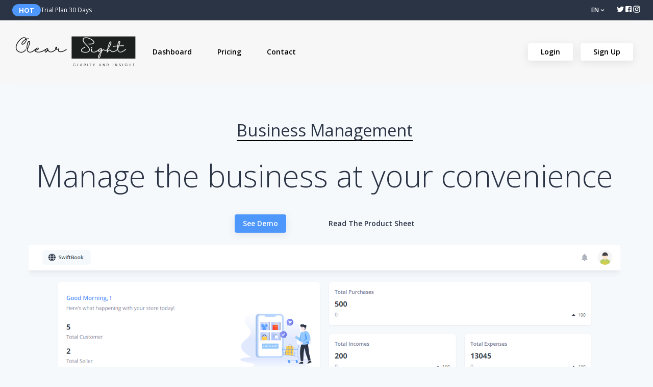

--- FILE ---
content_type: text/html; charset=utf-8
request_url: https://www.clearsig.ht/
body_size: 14133
content:
<!DOCTYPE html><html lang="en"><head><meta charSet="utf-8"/><meta name="viewport" content="width=device-width"/><title>CLearsig | Home</title><meta name="next-head-count" content="3"/><link rel="preload" href="/_next/static/media/e807dee2426166ad-s.p.woff2" as="font" type="font/woff2" crossorigin="anonymous" data-next-font="size-adjust"/><link rel="preload" href="/_next/static/css/3c57e2de42f736a7.css" as="style" crossorigin=""/><link rel="stylesheet" href="/_next/static/css/3c57e2de42f736a7.css" crossorigin="" data-n-g=""/><noscript data-n-css=""></noscript><script defer="" crossorigin="" nomodule="" src="/_next/static/chunks/polyfills-c67a75d1b6f99dc8.js"></script><script src="/_next/static/chunks/webpack-a76257ec2c527468.js" defer="" crossorigin=""></script><script src="/_next/static/chunks/framework-ca706bf673a13738.js" defer="" crossorigin=""></script><script src="/_next/static/chunks/main-f4024605a2be77e6.js" defer="" crossorigin=""></script><script src="/_next/static/chunks/pages/_app-73f82d6e4f8c6e18.js" defer="" crossorigin=""></script><script src="/_next/static/chunks/3219-f60147c4bad94256.js" defer="" crossorigin=""></script><script src="/_next/static/chunks/9740-8497c6225807a7c8.js" defer="" crossorigin=""></script><script src="/_next/static/chunks/5591-361b3f70965ced76.js" defer="" crossorigin=""></script><script src="/_next/static/chunks/1294-916d114951fbf540.js" defer="" crossorigin=""></script><script src="/_next/static/chunks/3854-0ae90f6655d8f99c.js" defer="" crossorigin=""></script><script src="/_next/static/chunks/9403-66236c22fb4b4534.js" defer="" crossorigin=""></script><script src="/_next/static/chunks/1487-9513377393347126.js" defer="" crossorigin=""></script><script src="/_next/static/chunks/7918-8f71cfeb17f9a4d8.js" defer="" crossorigin=""></script><script src="/_next/static/chunks/4386-325b898b142290dd.js" defer="" crossorigin=""></script><script src="/_next/static/chunks/7822-8f796b103333a168.js" defer="" crossorigin=""></script><script src="/_next/static/chunks/2532-b7e89fde752e625c.js" defer="" crossorigin=""></script><script src="/_next/static/chunks/pages/index-f7c1a1c61fad8052.js" defer="" crossorigin=""></script><script src="/_next/static/jYtnWn0nN8KBBBsP_Loxo/_buildManifest.js" defer="" crossorigin=""></script><script src="/_next/static/jYtnWn0nN8KBBBsP_Loxo/_ssgManifest.js" defer="" crossorigin=""></script></head><body><div id="__next"><style data-emotion="css-global 6w7tio">html{-webkit-font-smoothing:antialiased;-moz-osx-font-smoothing:grayscale;box-sizing:border-box;-webkit-text-size-adjust:100%;}*,*::before,*::after{box-sizing:inherit;}strong,b{font-weight:700;}body{margin:0;color:#2B3445;font-size:14px;font-family:'__Open_Sans_2fad4c','__Open_Sans_Fallback_2fad4c';font-weight:400;line-height:1.5;background-color:#F6F9FC;}@media print{body{background-color:#fff;}}body::backdrop{background-color:#F6F9FC;}html{scroll-behavior:smooth;}p{line-height:1.75;}button{font-size:14px;font-family:'__Open_Sans_2fad4c','__Open_Sans_Fallback_2fad4c';}.MuiRating-sizeSmall{font-size:20px;}a{-webkit-text-decoration:none;text-decoration:none;color:inherit;}ul{margin:0;padding:0;list-style:none;}#nprogress .bar{overflow:hidden;height:3px!important;z-index:99999999!important;background:#4E97FD!important;}</style><main><div class="Toastify"></div><style data-emotion="css pa57zd">.css-pa57zd{font-size:12px;height:40px;color:#fff;background:#2B3445;-webkit-transition:height 300ms ease;transition:height 300ms ease;}.css-pa57zd .menuItem{min-width:100px;}.css-pa57zd .marginRight{margin-right:1.25rem;}.css-pa57zd .expand{display:none;padding:0;}.css-pa57zd .handler{height:40px;}.css-pa57zd .menuTitle{font-size:12px;margin-left:0.5rem;font-weight:600;}@media (max-width:599.95px){.css-pa57zd{height:40px;}.css-pa57zd .topbarRight{display:none;padding-bottom:5px;}.css-pa57zd .expand{display:block;height:40px;}.css-pa57zd .MuiSvgIcon-root{color:white;}}</style><style data-emotion="css wskkzf">.css-wskkzf{font-size:12px;height:40px;color:#fff;background:#2B3445;-webkit-transition:height 300ms ease;transition:height 300ms ease;}.css-wskkzf .menuItem{min-width:100px;}.css-wskkzf .marginRight{margin-right:1.25rem;}.css-wskkzf .expand{display:none;padding:0;}.css-wskkzf .handler{height:40px;}.css-wskkzf .menuTitle{font-size:12px;margin-left:0.5rem;font-weight:600;}@media (max-width:599.95px){.css-wskkzf{height:40px;}.css-wskkzf .topbarRight{display:none;padding-bottom:5px;}.css-wskkzf .expand{display:block;height:40px;}.css-wskkzf .MuiSvgIcon-root{color:white;}}</style><div class="MuiBox-root css-wskkzf" expand="0"><style data-emotion="css wlocr9">.css-wlocr9{height:100%;display:-webkit-box;display:-webkit-flex;display:-ms-flexbox;display:flex;-webkit-align-items:center;-webkit-box-align:center;-ms-flex-align:center;align-items:center;-webkit-box-pack:justify;-webkit-justify-content:space-between;justify-content:space-between;}@media (max-width:599.95px){.css-wlocr9{-webkit-align-items:start;-webkit-box-align:start;-ms-flex-align:start;align-items:start;-webkit-flex-direction:column;-ms-flex-direction:column;flex-direction:column;}}</style><style data-emotion="css 1tq22g6">.css-1tq22g6{width:100%;margin-left:auto;box-sizing:border-box;margin-right:auto;display:block;padding-left:16px;padding-right:16px;height:100%;display:-webkit-box;display:-webkit-flex;display:-ms-flexbox;display:flex;-webkit-align-items:center;-webkit-box-align:center;-ms-flex-align:center;align-items:center;-webkit-box-pack:justify;-webkit-justify-content:space-between;justify-content:space-between;}@media (min-width:600px){.css-1tq22g6{padding-left:24px;padding-right:24px;}}@media (min-width:1280px){.css-1tq22g6{max-width:1280px;}}@media (max-width:599.95px){.css-1tq22g6{-webkit-align-items:start;-webkit-box-align:start;-ms-flex-align:start;align-items:start;-webkit-flex-direction:column;-ms-flex-direction:column;flex-direction:column;}}</style><div class="MuiContainer-root MuiContainer-maxWidthLg css-1tq22g6"><style data-emotion="css nb2z2f">.css-nb2z2f{display:-webkit-box;display:-webkit-flex;display:-ms-flexbox;display:flex;-webkit-box-pack:justify;-webkit-justify-content:space-between;justify-content:space-between;-webkit-align-items:center;-webkit-box-align:center;-ms-flex-align:center;align-items:center;width:100%;}</style><div class="MuiBox-root css-nb2z2f"><style data-emotion="css axw7ok">.css-axw7ok{display:-webkit-box;display:-webkit-flex;display:-ms-flexbox;display:flex;-webkit-align-items:center;-webkit-box-align:center;-ms-flex-align:center;align-items:center;gap:8px;}</style><div class="MuiBox-root css-axw7ok"><style data-emotion="css 1fjsrr">.css-1fjsrr{max-width:100%;font-family:'__Open_Sans_2fad4c','__Open_Sans_Fallback_2fad4c';font-size:0.8125rem;display:-webkit-inline-box;display:-webkit-inline-flex;display:-ms-inline-flexbox;display:inline-flex;-webkit-align-items:center;-webkit-box-align:center;-ms-flex-align:center;align-items:center;-webkit-box-pack:center;-ms-flex-pack:center;-webkit-justify-content:center;justify-content:center;height:24px;color:#2B3445;background-color:rgba(0, 0, 0, 0.08);border-radius:16px;white-space:nowrap;-webkit-transition:background-color 300ms cubic-bezier(0.4, 0, 0.2, 1) 0ms,box-shadow 300ms cubic-bezier(0.4, 0, 0.2, 1) 0ms;transition:background-color 300ms cubic-bezier(0.4, 0, 0.2, 1) 0ms,box-shadow 300ms cubic-bezier(0.4, 0, 0.2, 1) 0ms;cursor:unset;outline:0;-webkit-text-decoration:none;text-decoration:none;border:0;padding:0;vertical-align:middle;box-sizing:border-box;color:white;font-weight:700;background-color:#4E97FD;}.css-1fjsrr.Mui-disabled{opacity:0.38;pointer-events:none;}.css-1fjsrr .MuiChip-avatar{margin-left:5px;margin-right:-6px;width:24px;height:24px;color:#4B566B;font-size:0.75rem;}.css-1fjsrr .MuiChip-avatarColorPrimary{color:#FFFFFF;background-color:#2756B6;}.css-1fjsrr .MuiChip-avatarColorSecondary{color:#fff;background-color:#0c0e30;}.css-1fjsrr .MuiChip-avatarSmall{margin-left:4px;margin-right:-4px;width:18px;height:18px;font-size:0.625rem;}.css-1fjsrr .MuiChip-icon{margin-left:4px;margin-right:-4px;font-size:18px;color:#4B566B;}.css-1fjsrr .MuiChip-deleteIcon{-webkit-tap-highlight-color:transparent;color:rgba(43, 52, 69, 0.26);font-size:16px;cursor:pointer;margin:0 5px 0 -6px;margin-right:4px;margin-left:-4px;}.css-1fjsrr .MuiChip-deleteIcon:hover{color:rgba(43, 52, 69, 0.4);}.css-1fjsrr .MuiChip-label{padding-left:.8rem;padding-right:.8rem;}</style><div class="MuiChip-root MuiChip-filled MuiChip-sizeSmall MuiChip-colorDefault MuiChip-filledDefault css-1fjsrr"><style data-emotion="css 1pjtbja">.css-1pjtbja{overflow:hidden;text-overflow:ellipsis;padding-left:8px;padding-right:8px;white-space:nowrap;}</style><span class="MuiChip-label MuiChip-labelSmall css-1pjtbja">HOT</span></div><style data-emotion="css 1v66luy">.css-1v66luy{text-transform:none;white-space:normal;}</style><style data-emotion="css koep9a">.css-koep9a{line-height:1.5;text-transform:none;white-space:normal;}</style><span class="title MuiBox-root css-koep9a">Trial Plan 30 Days</span></div><style data-emotion="css vyh1fs">.css-vyh1fs{text-align:center;-webkit-flex:0 0 auto;-ms-flex:0 0 auto;flex:0 0 auto;font-size:1.5rem;padding:8px;border-radius:50%;overflow:visible;color:rgba(0, 0, 0, 0.54);-webkit-transition:background-color 150ms cubic-bezier(0.4, 0, 0.2, 1) 0ms;transition:background-color 150ms cubic-bezier(0.4, 0, 0.2, 1) 0ms;}.css-vyh1fs.Mui-disabled{background-color:transparent;color:rgba(0, 0, 0, 0.26);}</style><style data-emotion="css 1ua49gz">.css-1ua49gz{display:-webkit-inline-box;display:-webkit-inline-flex;display:-ms-inline-flexbox;display:inline-flex;-webkit-align-items:center;-webkit-box-align:center;-ms-flex-align:center;align-items:center;-webkit-box-pack:center;-ms-flex-pack:center;-webkit-justify-content:center;justify-content:center;position:relative;box-sizing:border-box;-webkit-tap-highlight-color:transparent;background-color:transparent;outline:0;border:0;margin:0;border-radius:0;padding:0;cursor:pointer;-webkit-user-select:none;-moz-user-select:none;-ms-user-select:none;user-select:none;vertical-align:middle;-moz-appearance:none;-webkit-appearance:none;-webkit-text-decoration:none;text-decoration:none;color:inherit;text-align:center;-webkit-flex:0 0 auto;-ms-flex:0 0 auto;flex:0 0 auto;font-size:1.5rem;padding:8px;border-radius:50%;overflow:visible;color:rgba(0, 0, 0, 0.54);-webkit-transition:background-color 150ms cubic-bezier(0.4, 0, 0.2, 1) 0ms;transition:background-color 150ms cubic-bezier(0.4, 0, 0.2, 1) 0ms;}.css-1ua49gz::-moz-focus-inner{border-style:none;}.css-1ua49gz.Mui-disabled{pointer-events:none;cursor:default;}@media print{.css-1ua49gz{-webkit-print-color-adjust:exact;color-adjust:exact;}}.css-1ua49gz.Mui-disabled{background-color:transparent;color:rgba(0, 0, 0, 0.26);}</style><button class="MuiButtonBase-root MuiIconButton-root MuiIconButton-sizeMedium expand css-1ua49gz" tabindex="0" type="button"><style data-emotion="css bbh01c">.css-bbh01c{-webkit-user-select:none;-moz-user-select:none;-ms-user-select:none;user-select:none;width:1em;height:1em;display:inline-block;fill:currentColor;-webkit-flex-shrink:0;-ms-flex-negative:0;flex-shrink:0;-webkit-transition:fill 200ms cubic-bezier(0.4, 0, 0.2, 1) 0ms;transition:fill 200ms cubic-bezier(0.4, 0, 0.2, 1) 0ms;font-size:1.5rem;}.css-bbh01c .secondary{opacity:0.4;}</style><svg class="MuiSvgIcon-root MuiSvgIcon-fontSizeMedium css-bbh01c" focusable="false" aria-hidden="true" viewBox="0 0 24 24" data-testid="AddIcon"><path d="M19 13h-6v6h-2v-6H5v-2h6V5h2v6h6v2z"></path></svg></button></div><style data-emotion="css 70qvj9">.css-70qvj9{display:-webkit-box;display:-webkit-flex;display:-ms-flexbox;display:flex;-webkit-align-items:center;-webkit-box-align:center;-ms-flex-align:center;align-items:center;}</style><div class="topbarRight MuiBox-root css-70qvj9"><style data-emotion="css 1b47e06">.css-1b47e06{display:-webkit-inline-box;display:-webkit-inline-flex;display:-ms-inline-flexbox;display:inline-flex;-webkit-align-items:center;-webkit-box-align:center;-ms-flex-align:center;align-items:center;-webkit-box-pack:center;-ms-flex-pack:center;-webkit-justify-content:center;justify-content:center;position:relative;box-sizing:border-box;-webkit-tap-highlight-color:transparent;background-color:transparent;outline:0;border:0;margin:0;border-radius:0;padding:0;cursor:pointer;-webkit-user-select:none;-moz-user-select:none;-ms-user-select:none;user-select:none;vertical-align:middle;-moz-appearance:none;-webkit-appearance:none;-webkit-text-decoration:none;text-decoration:none;color:inherit;}.css-1b47e06::-moz-focus-inner{border-style:none;}.css-1b47e06.Mui-disabled{pointer-events:none;cursor:default;}@media print{.css-1b47e06{-webkit-print-color-adjust:exact;color-adjust:exact;}}</style><button class="MuiButtonBase-root handler marginRight css-1b47e06" tabindex="0" type="button"><span class="menuTitle MuiBox-root css-koep9a">EN</span><style data-emotion="css 3pqzyq">.css-3pqzyq{-webkit-user-select:none;-moz-user-select:none;-ms-user-select:none;user-select:none;width:1em;height:1em;display:inline-block;fill:currentColor;-webkit-flex-shrink:0;-ms-flex-negative:0;flex-shrink:0;-webkit-transition:fill 200ms cubic-bezier(0.4, 0, 0.2, 1) 0ms;transition:fill 200ms cubic-bezier(0.4, 0, 0.2, 1) 0ms;font-size:inherit;}.css-3pqzyq .secondary{opacity:0.4;}</style><svg class="MuiSvgIcon-root MuiSvgIcon-fontSizeInherit css-3pqzyq" focusable="false" aria-hidden="true" viewBox="0 0 24 24" data-testid="ExpandMoreIcon"><path d="M16.59 8.59 12 13.17 7.41 8.59 6 10l6 6 6-6z"></path></svg></button><style data-emotion="css 120nera">.css-120nera{display:-webkit-box;display:-webkit-flex;display:-ms-flexbox;display:flex;-webkit-align-items:center;-webkit-box-align:center;-ms-flex-align:center;align-items:center;gap:12px;}</style><div class="MuiBox-root css-120nera"><a href="/#"><style data-emotion="css 1onz2cg">.css-1onz2cg{-webkit-user-select:none;-moz-user-select:none;-ms-user-select:none;user-select:none;width:1em;height:1em;display:inline-block;fill:currentColor;-webkit-flex-shrink:0;-ms-flex-negative:0;flex-shrink:0;-webkit-transition:fill 200ms cubic-bezier(0.4, 0, 0.2, 1) 0ms;transition:fill 200ms cubic-bezier(0.4, 0, 0.2, 1) 0ms;font-size:1.5rem;font-size:16px;}.css-1onz2cg .secondary{opacity:0.4;}</style><svg class="MuiSvgIcon-root MuiSvgIcon-fontSizeMedium css-1onz2cg" focusable="false" aria-hidden="true" viewBox="0 0 24 24" data-testid="TwitterIcon"><path d="M22.46 6c-.77.35-1.6.58-2.46.69.88-.53 1.56-1.37 1.88-2.38-.83.5-1.75.85-2.72 1.05C18.37 4.5 17.26 4 16 4c-2.35 0-4.27 1.92-4.27 4.29 0 .34.04.67.11.98C8.28 9.09 5.11 7.38 3 4.79c-.37.63-.58 1.37-.58 2.15 0 1.49.75 2.81 1.91 3.56-.71 0-1.37-.2-1.95-.5v.03c0 2.08 1.48 3.82 3.44 4.21a4.22 4.22 0 0 1-1.93.07 4.28 4.28 0 0 0 4 2.98 8.521 8.521 0 0 1-5.33 1.84c-.34 0-.68-.02-1.02-.06C3.44 20.29 5.7 21 8.12 21 16 21 20.33 14.46 20.33 8.79c0-.19 0-.37-.01-.56.84-.6 1.56-1.36 2.14-2.23z"></path></svg></a><a href="/#"><svg class="MuiSvgIcon-root MuiSvgIcon-fontSizeMedium css-1onz2cg" focusable="false" aria-hidden="true" viewBox="0 0 24 24" data-testid="FacebookIcon"><path d="M5 3h14a2 2 0 0 1 2 2v14a2 2 0 0 1-2 2H5a2 2 0 0 1-2-2V5a2 2 0 0 1 2-2m13 2h-2.5A3.5 3.5 0 0 0 12 8.5V11h-2v3h2v7h3v-7h3v-3h-3V9a1 1 0 0 1 1-1h2V5z"></path></svg></a><a href="/#"><svg class="MuiSvgIcon-root MuiSvgIcon-fontSizeMedium css-1onz2cg" focusable="false" aria-hidden="true" viewBox="0 0 24 24" data-testid="InstagramIcon"><path d="M7.8 2h8.4C19.4 2 22 4.6 22 7.8v8.4a5.8 5.8 0 0 1-5.8 5.8H7.8C4.6 22 2 19.4 2 16.2V7.8A5.8 5.8 0 0 1 7.8 2m-.2 2A3.6 3.6 0 0 0 4 7.6v8.8C4 18.39 5.61 20 7.6 20h8.8a3.6 3.6 0 0 0 3.6-3.6V7.6C20 5.61 18.39 4 16.4 4H7.6m9.65 1.5a1.25 1.25 0 0 1 1.25 1.25A1.25 1.25 0 0 1 17.25 8 1.25 1.25 0 0 1 16 6.75a1.25 1.25 0 0 1 1.25-1.25M12 7a5 5 0 0 1 5 5 5 5 0 0 1-5 5 5 5 0 0 1-5-5 5 5 0 0 1 5-5m0 2a3 3 0 0 0-3 3 3 3 0 0 0 3 3 3 3 0 0 0 3-3 3 3 0 0 0-3-3z"></path></svg></a></div></div></div></div><style data-emotion="css 1mt6tsc">.css-1mt6tsc{display:-webkit-box;display:-webkit-flex;display:-ms-flexbox;display:flex;-webkit-flex-direction:column;-ms-flex-direction:column;flex-direction:column;width:100%;box-sizing:border-box;-webkit-flex-shrink:0;-ms-flex-negative:0;flex-shrink:0;position:static;background-color:#4E97FD;color:#FFFFFF;background-color:#f7f7f7;}</style><style data-emotion="css 2wvnt8">.css-2wvnt8{background-color:#fff;color:#2B3445;-webkit-transition:box-shadow 300ms cubic-bezier(0.4, 0, 0.2, 1) 0ms;transition:box-shadow 300ms cubic-bezier(0.4, 0, 0.2, 1) 0ms;box-shadow:0px 0px 28px rgba(3, 0, 71, 0.01);display:-webkit-box;display:-webkit-flex;display:-ms-flexbox;display:flex;-webkit-flex-direction:column;-ms-flex-direction:column;flex-direction:column;width:100%;box-sizing:border-box;-webkit-flex-shrink:0;-ms-flex-negative:0;flex-shrink:0;position:static;background-color:#4E97FD;color:#FFFFFF;background-color:#f7f7f7;}</style><header class="MuiPaper-root MuiPaper-elevation MuiPaper-elevation4 MuiAppBar-root MuiAppBar-colorPrimary MuiAppBar-positionStatic css-2wvnt8"><style data-emotion="css 1a6buty">.css-1a6buty{width:100%;margin-left:auto;box-sizing:border-box;margin-right:auto;display:block;padding-left:16px;padding-right:16px;}@media (min-width:600px){.css-1a6buty{padding-left:24px;padding-right:24px;}}@media (min-width:1920px){.css-1a6buty{max-width:1920px;}}</style><div class="MuiContainer-root MuiContainer-maxWidthXl css-1a6buty"><style data-emotion="css 12o98wt">.css-12o98wt{position:relative;display:-webkit-box;display:-webkit-flex;display:-ms-flexbox;display:flex;-webkit-align-items:center;-webkit-box-align:center;-ms-flex-align:center;align-items:center;min-height:56px;}@media (min-width:0px){@media (orientation: landscape){.css-12o98wt{min-height:48px;}}}@media (min-width:600px){.css-12o98wt{min-height:64px;}}</style><div class="MuiToolbar-root MuiToolbar-regular css-12o98wt"><a href="/"><style data-emotion="css 14kexjv">.css-14kexjv{margin-top:16px;margin-bottom:20px;display:block;}@media (min-width: 600px){.css-14kexjv{width:250px;}}@media (max-width: 599.99px){.css-14kexjv{width:250px;}}</style><img src="/assets/images/logo.png" alt="logo" display="block" class="css-14kexjv"/></a><style data-emotion="css qo1jgg">.css-qo1jgg{-webkit-box-flex:1;-webkit-flex-grow:1;-ms-flex-positive:1;flex-grow:1;}@media (min-width:0px){.css-qo1jgg{display:none;}}@media (min-width:960px){.css-qo1jgg{display:-webkit-box;display:-webkit-flex;display:-ms-flexbox;display:flex;}}</style><div class="MuiBox-root css-qo1jgg"><style data-emotion="css 1mkrksl">.css-1mkrksl{font-family:'__Open_Sans_2fad4c','__Open_Sans_Fallback_2fad4c';font-weight:500;font-size:0.875rem;line-height:1.75;text-transform:uppercase;min-width:64px;padding:6px 8px;border-radius:4px;-webkit-transition:background-color 250ms cubic-bezier(0.4, 0, 0.2, 1) 0ms,box-shadow 250ms cubic-bezier(0.4, 0, 0.2, 1) 0ms,border-color 250ms cubic-bezier(0.4, 0, 0.2, 1) 0ms,color 250ms cubic-bezier(0.4, 0, 0.2, 1) 0ms;transition:background-color 250ms cubic-bezier(0.4, 0, 0.2, 1) 0ms,box-shadow 250ms cubic-bezier(0.4, 0, 0.2, 1) 0ms,border-color 250ms cubic-bezier(0.4, 0, 0.2, 1) 0ms,color 250ms cubic-bezier(0.4, 0, 0.2, 1) 0ms;color:#4E97FD;min-width:0;min-height:0;font-weight:600;text-transform:capitalize;color:black;padding:5px 25px;margin-top:16px;margin-bottom:16px;display:block;}.css-1mkrksl:hover{-webkit-text-decoration:none;text-decoration:none;background-color:rgba(78, 151, 253, 0.04);}@media (hover: none){.css-1mkrksl:hover{background-color:transparent;}}.css-1mkrksl.Mui-disabled{color:rgba(0, 0, 0, 0.26);}.css-1mkrksl:hover color{50:#f3f5f9;100:#DBF0FE;200:#B8DEFE;300:#94C9FE;400:#7AB6FD;500:#4E97FD;600:#3975D9;700:#2756B6;800:#183C92;900:#0E2979;main:#4E97FD;contrast-text:#FFFFFF;light:#FCE9EC;dark:#2756B6;}</style><style data-emotion="css vdppq2">.css-vdppq2{display:-webkit-inline-box;display:-webkit-inline-flex;display:-ms-inline-flexbox;display:inline-flex;-webkit-align-items:center;-webkit-box-align:center;-ms-flex-align:center;align-items:center;-webkit-box-pack:center;-ms-flex-pack:center;-webkit-justify-content:center;justify-content:center;position:relative;box-sizing:border-box;-webkit-tap-highlight-color:transparent;background-color:transparent;outline:0;border:0;margin:0;border-radius:0;padding:0;cursor:pointer;-webkit-user-select:none;-moz-user-select:none;-ms-user-select:none;user-select:none;vertical-align:middle;-moz-appearance:none;-webkit-appearance:none;-webkit-text-decoration:none;text-decoration:none;color:inherit;font-family:'__Open_Sans_2fad4c','__Open_Sans_Fallback_2fad4c';font-weight:500;font-size:0.875rem;line-height:1.75;text-transform:uppercase;min-width:64px;padding:6px 8px;border-radius:4px;-webkit-transition:background-color 250ms cubic-bezier(0.4, 0, 0.2, 1) 0ms,box-shadow 250ms cubic-bezier(0.4, 0, 0.2, 1) 0ms,border-color 250ms cubic-bezier(0.4, 0, 0.2, 1) 0ms,color 250ms cubic-bezier(0.4, 0, 0.2, 1) 0ms;transition:background-color 250ms cubic-bezier(0.4, 0, 0.2, 1) 0ms,box-shadow 250ms cubic-bezier(0.4, 0, 0.2, 1) 0ms,border-color 250ms cubic-bezier(0.4, 0, 0.2, 1) 0ms,color 250ms cubic-bezier(0.4, 0, 0.2, 1) 0ms;color:#4E97FD;min-width:0;min-height:0;font-weight:600;text-transform:capitalize;color:black;padding:5px 25px;margin-top:16px;margin-bottom:16px;display:block;}.css-vdppq2::-moz-focus-inner{border-style:none;}.css-vdppq2.Mui-disabled{pointer-events:none;cursor:default;}@media print{.css-vdppq2{-webkit-print-color-adjust:exact;color-adjust:exact;}}.css-vdppq2:hover{-webkit-text-decoration:none;text-decoration:none;background-color:rgba(78, 151, 253, 0.04);}@media (hover: none){.css-vdppq2:hover{background-color:transparent;}}.css-vdppq2.Mui-disabled{color:rgba(0, 0, 0, 0.26);}.css-vdppq2:hover color{50:#f3f5f9;100:#DBF0FE;200:#B8DEFE;300:#94C9FE;400:#7AB6FD;500:#4E97FD;600:#3975D9;700:#2756B6;800:#183C92;900:#0E2979;main:#4E97FD;contrast-text:#FFFFFF;light:#FCE9EC;dark:#2756B6;}</style><a class="MuiButtonBase-root MuiButton-root MuiButton-text MuiButton-textPrimary MuiButton-sizeMedium MuiButton-textSizeMedium MuiButton-root MuiButton-text MuiButton-textPrimary MuiButton-sizeMedium MuiButton-textSizeMedium css-vdppq2" tabindex="0" href="/dashboard/app">Dashboard</a><a class="MuiButtonBase-root MuiButton-root MuiButton-text MuiButton-textPrimary MuiButton-sizeMedium MuiButton-textSizeMedium MuiButton-root MuiButton-text MuiButton-textPrimary MuiButton-sizeMedium MuiButton-textSizeMedium css-vdppq2" tabindex="0" href="/Pricing">Pricing</a><a class="MuiButtonBase-root MuiButton-root MuiButton-text MuiButton-textPrimary MuiButton-sizeMedium MuiButton-textSizeMedium MuiButton-root MuiButton-text MuiButton-textPrimary MuiButton-sizeMedium MuiButton-textSizeMedium css-vdppq2" tabindex="0" href="/contact">contact</a></div><style data-emotion="css 2uchni">.css-2uchni{-webkit-box-flex:0;-webkit-flex-grow:0;-ms-flex-positive:0;flex-grow:0;}</style><div class="MuiBox-root css-2uchni"><style data-emotion="css r9y096">@media (min-width:0px){.css-r9y096{display:none;}}@media (min-width:960px){.css-r9y096{display:-webkit-box;display:-webkit-flex;display:-ms-flexbox;display:flex;}}</style><div class="MuiBox-root css-r9y096"><style data-emotion="css rccp30">.css-rccp30{font-family:'__Open_Sans_2fad4c','__Open_Sans_Fallback_2fad4c';font-weight:500;font-size:0.875rem;line-height:1.75;text-transform:uppercase;min-width:64px;padding:6px 16px;border-radius:4px;-webkit-transition:background-color 250ms cubic-bezier(0.4, 0, 0.2, 1) 0ms,box-shadow 250ms cubic-bezier(0.4, 0, 0.2, 1) 0ms,border-color 250ms cubic-bezier(0.4, 0, 0.2, 1) 0ms,color 250ms cubic-bezier(0.4, 0, 0.2, 1) 0ms;transition:background-color 250ms cubic-bezier(0.4, 0, 0.2, 1) 0ms,box-shadow 250ms cubic-bezier(0.4, 0, 0.2, 1) 0ms,border-color 250ms cubic-bezier(0.4, 0, 0.2, 1) 0ms,color 250ms cubic-bezier(0.4, 0, 0.2, 1) 0ms;color:#FFFFFF;background-color:#4E97FD;box-shadow:0px 4px 16px rgba(43, 52, 69, 0.1);min-width:0;min-height:0;font-weight:600;text-transform:capitalize;margin-right:15px;background-color:#fff;color:#000;padding:5px 25px;}.css-rccp30:hover{-webkit-text-decoration:none;text-decoration:none;background-color:#2756B6;box-shadow:0px 0px 28px rgba(3, 0, 71, 0.01);}@media (hover: none){.css-rccp30:hover{background-color:#4E97FD;}}.css-rccp30:active{box-shadow:0px 5px 5px -3px rgba(0,0,0,0.2),0px 8px 10px 1px rgba(0,0,0,0.14),0px 3px 14px 2px rgba(0,0,0,0.12);}.css-rccp30.Mui-focusVisible{box-shadow:0px 3px 5px -1px rgba(0,0,0,0.2),0px 6px 10px 0px rgba(0,0,0,0.14),0px 1px 18px 0px rgba(0,0,0,0.12);}.css-rccp30.Mui-disabled{color:rgba(0, 0, 0, 0.26);box-shadow:none;background-color:rgba(0, 0, 0, 0.12);}.css-rccp30:hover{color:#fff;}</style><style data-emotion="css 1f24ufe">.css-1f24ufe{display:-webkit-inline-box;display:-webkit-inline-flex;display:-ms-inline-flexbox;display:inline-flex;-webkit-align-items:center;-webkit-box-align:center;-ms-flex-align:center;align-items:center;-webkit-box-pack:center;-ms-flex-pack:center;-webkit-justify-content:center;justify-content:center;position:relative;box-sizing:border-box;-webkit-tap-highlight-color:transparent;background-color:transparent;outline:0;border:0;margin:0;border-radius:0;padding:0;cursor:pointer;-webkit-user-select:none;-moz-user-select:none;-ms-user-select:none;user-select:none;vertical-align:middle;-moz-appearance:none;-webkit-appearance:none;-webkit-text-decoration:none;text-decoration:none;color:inherit;font-family:'__Open_Sans_2fad4c','__Open_Sans_Fallback_2fad4c';font-weight:500;font-size:0.875rem;line-height:1.75;text-transform:uppercase;min-width:64px;padding:6px 16px;border-radius:4px;-webkit-transition:background-color 250ms cubic-bezier(0.4, 0, 0.2, 1) 0ms,box-shadow 250ms cubic-bezier(0.4, 0, 0.2, 1) 0ms,border-color 250ms cubic-bezier(0.4, 0, 0.2, 1) 0ms,color 250ms cubic-bezier(0.4, 0, 0.2, 1) 0ms;transition:background-color 250ms cubic-bezier(0.4, 0, 0.2, 1) 0ms,box-shadow 250ms cubic-bezier(0.4, 0, 0.2, 1) 0ms,border-color 250ms cubic-bezier(0.4, 0, 0.2, 1) 0ms,color 250ms cubic-bezier(0.4, 0, 0.2, 1) 0ms;color:#FFFFFF;background-color:#4E97FD;box-shadow:0px 4px 16px rgba(43, 52, 69, 0.1);min-width:0;min-height:0;font-weight:600;text-transform:capitalize;margin-right:15px;background-color:#fff;color:#000;padding:5px 25px;}.css-1f24ufe::-moz-focus-inner{border-style:none;}.css-1f24ufe.Mui-disabled{pointer-events:none;cursor:default;}@media print{.css-1f24ufe{-webkit-print-color-adjust:exact;color-adjust:exact;}}.css-1f24ufe:hover{-webkit-text-decoration:none;text-decoration:none;background-color:#2756B6;box-shadow:0px 0px 28px rgba(3, 0, 71, 0.01);}@media (hover: none){.css-1f24ufe:hover{background-color:#4E97FD;}}.css-1f24ufe:active{box-shadow:0px 5px 5px -3px rgba(0,0,0,0.2),0px 8px 10px 1px rgba(0,0,0,0.14),0px 3px 14px 2px rgba(0,0,0,0.12);}.css-1f24ufe.Mui-focusVisible{box-shadow:0px 3px 5px -1px rgba(0,0,0,0.2),0px 6px 10px 0px rgba(0,0,0,0.14),0px 1px 18px 0px rgba(0,0,0,0.12);}.css-1f24ufe.Mui-disabled{color:rgba(0, 0, 0, 0.26);box-shadow:none;background-color:rgba(0, 0, 0, 0.12);}.css-1f24ufe:hover{color:#fff;}</style><a class="MuiButtonBase-root MuiButton-root MuiButton-contained MuiButton-containedPrimary MuiButton-sizeMedium MuiButton-containedSizeMedium MuiButton-root MuiButton-contained MuiButton-containedPrimary MuiButton-sizeMedium MuiButton-containedSizeMedium css-1f24ufe" tabindex="0" href="/login">Login</a><a class="MuiButtonBase-root MuiButton-root MuiButton-contained MuiButton-containedPrimary MuiButton-sizeMedium MuiButton-containedSizeMedium MuiButton-root MuiButton-contained MuiButton-containedPrimary MuiButton-sizeMedium MuiButton-containedSizeMedium css-1f24ufe" tabindex="0" href="/register">Sign Up</a></div><style data-emotion="css 1100lx1">@media (min-width:0px){.css-1100lx1{display:-webkit-box;display:-webkit-flex;display:-ms-flexbox;display:flex;}}@media (min-width:960px){.css-1100lx1{display:none;}}</style><div class="MuiBox-root css-1100lx1"><style data-emotion="css 1h54izu">.css-1h54izu{text-align:center;-webkit-flex:0 0 auto;-ms-flex:0 0 auto;flex:0 0 auto;font-size:1.5rem;padding:8px;border-radius:50%;overflow:visible;color:rgba(0, 0, 0, 0.54);-webkit-transition:background-color 150ms cubic-bezier(0.4, 0, 0.2, 1) 0ms;transition:background-color 150ms cubic-bezier(0.4, 0, 0.2, 1) 0ms;color:inherit;padding:12px;font-size:1.75rem;}.css-1h54izu:hover{background-color:rgba(0, 0, 0, 0.04);}@media (hover: none){.css-1h54izu:hover{background-color:transparent;}}.css-1h54izu.Mui-disabled{background-color:transparent;color:rgba(0, 0, 0, 0.26);}</style><style data-emotion="css 1l1167e">.css-1l1167e{display:-webkit-inline-box;display:-webkit-inline-flex;display:-ms-inline-flexbox;display:inline-flex;-webkit-align-items:center;-webkit-box-align:center;-ms-flex-align:center;align-items:center;-webkit-box-pack:center;-ms-flex-pack:center;-webkit-justify-content:center;justify-content:center;position:relative;box-sizing:border-box;-webkit-tap-highlight-color:transparent;background-color:transparent;outline:0;border:0;margin:0;border-radius:0;padding:0;cursor:pointer;-webkit-user-select:none;-moz-user-select:none;-ms-user-select:none;user-select:none;vertical-align:middle;-moz-appearance:none;-webkit-appearance:none;-webkit-text-decoration:none;text-decoration:none;color:inherit;text-align:center;-webkit-flex:0 0 auto;-ms-flex:0 0 auto;flex:0 0 auto;font-size:1.5rem;padding:8px;border-radius:50%;overflow:visible;color:rgba(0, 0, 0, 0.54);-webkit-transition:background-color 150ms cubic-bezier(0.4, 0, 0.2, 1) 0ms;transition:background-color 150ms cubic-bezier(0.4, 0, 0.2, 1) 0ms;color:inherit;padding:12px;font-size:1.75rem;}.css-1l1167e::-moz-focus-inner{border-style:none;}.css-1l1167e.Mui-disabled{pointer-events:none;cursor:default;}@media print{.css-1l1167e{-webkit-print-color-adjust:exact;color-adjust:exact;}}.css-1l1167e:hover{background-color:rgba(0, 0, 0, 0.04);}@media (hover: none){.css-1l1167e:hover{background-color:transparent;}}.css-1l1167e.Mui-disabled{background-color:transparent;color:rgba(0, 0, 0, 0.26);}</style><button class="MuiButtonBase-root MuiIconButton-root MuiIconButton-colorInherit MuiIconButton-sizeLarge css-1l1167e" tabindex="0" type="button" aria-label="account of current user" aria-controls="menu-appbar" aria-haspopup="true"><style data-emotion="css bbh01c">.css-bbh01c{-webkit-user-select:none;-moz-user-select:none;-ms-user-select:none;user-select:none;width:1em;height:1em;display:inline-block;fill:currentColor;-webkit-flex-shrink:0;-ms-flex-negative:0;flex-shrink:0;-webkit-transition:fill 200ms cubic-bezier(0.4, 0, 0.2, 1) 0ms;transition:fill 200ms cubic-bezier(0.4, 0, 0.2, 1) 0ms;font-size:1.5rem;}.css-bbh01c .secondary{opacity:0.4;}</style><svg class="MuiSvgIcon-root MuiSvgIcon-fontSizeMedium css-bbh01c" focusable="false" aria-hidden="true" viewBox="0 0 24 24" data-testid="MenuIcon"><path d="M3 18h18v-2H3v2zm0-5h18v-2H3v2zm0-7v2h18V6H3z"></path></svg></button><style data-emotion="css 1fntiux">@media (min-width:0px){.css-1fntiux{display:block;}}@media (min-width:960px){.css-1fntiux{display:none;}}</style><style data-emotion="css 1a3akyc">@media (min-width:0px){.css-1a3akyc{display:block;}}@media (min-width:960px){.css-1a3akyc{display:none;}}</style></div></div></div></div></header><style data-emotion="css 1d3bbye">.css-1d3bbye{box-sizing:border-box;display:-webkit-box;display:-webkit-flex;display:-ms-flexbox;display:flex;-webkit-box-flex-wrap:wrap;-webkit-flex-wrap:wrap;-ms-flex-wrap:wrap;flex-wrap:wrap;width:100%;-webkit-flex-direction:row;-ms-flex-direction:row;flex-direction:row;}</style><div class="MuiGrid-root MuiGrid-container css-1d3bbye"><style data-emotion="css 2jualf">.css-2jualf{width:100%;margin-left:auto;box-sizing:border-box;margin-right:auto;display:block;padding-left:16px;padding-right:16px;}@media (min-width:600px){.css-2jualf{padding-left:24px;padding-right:24px;}}@media (min-width:1280px){.css-2jualf{max-width:1280px;}}</style><div class="MuiContainer-root MuiContainer-maxWidthLg css-2jualf"><style data-emotion="css 7ojxck">.css-7ojxck{box-sizing:border-box;display:-webkit-box;display:-webkit-flex;display:-ms-flexbox;display:flex;-webkit-box-flex-wrap:wrap;-webkit-flex-wrap:wrap;-ms-flex-wrap:wrap;flex-wrap:wrap;width:100%;-webkit-flex-direction:row;-ms-flex-direction:row;flex-direction:row;padding:40px;margin-top:40px;}</style><div class="MuiGrid-root MuiGrid-container css-7ojxck"><style data-emotion="css aad50l">.css-aad50l{box-sizing:border-box;display:-webkit-box;display:-webkit-flex;display:-ms-flexbox;display:flex;-webkit-box-flex-wrap:wrap;-webkit-flex-wrap:wrap;-ms-flex-wrap:wrap;flex-wrap:wrap;width:100%;-webkit-flex-direction:row;-ms-flex-direction:row;flex-direction:row;margin-top:-8px;width:calc(100% + 8px);margin-left:-8px;-webkit-box-pack:center;-ms-flex-pack:center;-webkit-justify-content:center;justify-content:center;-webkit-align-items:center;-webkit-box-align:center;-ms-flex-align:center;align-items:center;-webkit-align-content:center;-ms-flex-line-pack:center;align-content:center;margin-bottom:40px;}.css-aad50l>.MuiGrid-item{padding-top:8px;}.css-aad50l>.MuiGrid-item{padding-left:8px;}</style><div class="MuiGrid-root MuiGrid-container MuiGrid-spacing-xs-1 css-aad50l"><style data-emotion="css 1ao99j2">.css-1ao99j2{margin:0;font-family:'__Open_Sans_2fad4c','__Open_Sans_Fallback_2fad4c';font-weight:400;font-size:1.5625rem;line-height:1.235;border-bottom:2px solid black;}@media (min-width:600px){.css-1ao99j2{font-size:1.8219rem;}}@media (min-width:960px){.css-1ao99j2{font-size:2.0243rem;}}@media (min-width:1280px){.css-1ao99j2{font-size:2.0243rem;}}</style><h3 class="MuiTypography-root MuiTypography-h4 css-1ao99j2">Business Management</h3></div><div class="MuiGrid-root MuiGrid-container MuiGrid-spacing-xs-1 css-aad50l"><style data-emotion="css 1q6y4ky">.css-1q6y4ky{margin:0;font-family:'__Open_Sans_2fad4c','__Open_Sans_Fallback_2fad4c';font-weight:300;font-size:2.375rem;line-height:1.2;}@media (min-width:600px){.css-1q6y4ky{font-size:2.9167rem;}}@media (min-width:960px){.css-1q6y4ky{font-size:3.3333rem;}}@media (min-width:1280px){.css-1q6y4ky{font-size:3.75rem;}}</style><h3 class="MuiTypography-root MuiTypography-h2 css-1q6y4ky">Manage the business at your convenience</h3></div><style data-emotion="css tuckpv">.css-tuckpv{box-sizing:border-box;margin:0;-webkit-flex-direction:row;-ms-flex-direction:row;flex-direction:row;}@media (min-width:960px){.css-tuckpv{-webkit-flex-basis:100%;-ms-flex-preferred-size:100%;flex-basis:100%;-webkit-box-flex:0;-webkit-flex-grow:0;-ms-flex-positive:0;flex-grow:0;max-width:100%;}}@media (min-width:1280px){.css-tuckpv{-webkit-flex-basis:100%;-ms-flex-preferred-size:100%;flex-basis:100%;-webkit-box-flex:0;-webkit-flex-grow:0;-ms-flex-positive:0;flex-grow:0;max-width:100%;}}@media (min-width:1920px){.css-tuckpv{-webkit-flex-basis:100%;-ms-flex-preferred-size:100%;flex-basis:100%;-webkit-box-flex:0;-webkit-flex-grow:0;-ms-flex-positive:0;flex-grow:0;max-width:100%;}}</style><div class="MuiGrid-root MuiGrid-item MuiGrid-grid-md-12 css-tuckpv"><style data-emotion="css 1fmhjeg">.css-1fmhjeg{box-sizing:border-box;display:-webkit-box;display:-webkit-flex;display:-ms-flexbox;display:flex;-webkit-box-flex-wrap:wrap;-webkit-flex-wrap:wrap;-ms-flex-wrap:wrap;flex-wrap:wrap;width:100%;-webkit-flex-direction:row;-ms-flex-direction:row;flex-direction:row;-webkit-box-pack:center;-ms-flex-pack:center;-webkit-justify-content:center;justify-content:center;-webkit-align-items:center;-webkit-box-align:center;-ms-flex-align:center;align-items:center;-webkit-align-content:center;-ms-flex-line-pack:center;align-content:center;}</style><div class="MuiGrid-root MuiGrid-container css-1fmhjeg"><style data-emotion="css 8672vt">.css-8672vt{font-family:'__Open_Sans_2fad4c','__Open_Sans_Fallback_2fad4c';font-weight:500;font-size:0.875rem;line-height:1.75;text-transform:uppercase;min-width:64px;padding:6px 16px;border-radius:4px;-webkit-transition:background-color 250ms cubic-bezier(0.4, 0, 0.2, 1) 0ms,box-shadow 250ms cubic-bezier(0.4, 0, 0.2, 1) 0ms,border-color 250ms cubic-bezier(0.4, 0, 0.2, 1) 0ms,color 250ms cubic-bezier(0.4, 0, 0.2, 1) 0ms;transition:background-color 250ms cubic-bezier(0.4, 0, 0.2, 1) 0ms,box-shadow 250ms cubic-bezier(0.4, 0, 0.2, 1) 0ms,border-color 250ms cubic-bezier(0.4, 0, 0.2, 1) 0ms,color 250ms cubic-bezier(0.4, 0, 0.2, 1) 0ms;color:#FFFFFF;background-color:#4E97FD;box-shadow:0px 4px 16px rgba(43, 52, 69, 0.1);min-width:0;min-height:0;font-weight:600;text-transform:capitalize;margin-right:75px;}.css-8672vt:hover{-webkit-text-decoration:none;text-decoration:none;background-color:#2756B6;box-shadow:0px 0px 28px rgba(3, 0, 71, 0.01);}@media (hover: none){.css-8672vt:hover{background-color:#4E97FD;}}.css-8672vt:active{box-shadow:0px 5px 5px -3px rgba(0,0,0,0.2),0px 8px 10px 1px rgba(0,0,0,0.14),0px 3px 14px 2px rgba(0,0,0,0.12);}.css-8672vt.Mui-focusVisible{box-shadow:0px 3px 5px -1px rgba(0,0,0,0.2),0px 6px 10px 0px rgba(0,0,0,0.14),0px 1px 18px 0px rgba(0,0,0,0.12);}.css-8672vt.Mui-disabled{color:rgba(0, 0, 0, 0.26);box-shadow:none;background-color:rgba(0, 0, 0, 0.12);}</style><style data-emotion="css z00mxh">.css-z00mxh{display:-webkit-inline-box;display:-webkit-inline-flex;display:-ms-inline-flexbox;display:inline-flex;-webkit-align-items:center;-webkit-box-align:center;-ms-flex-align:center;align-items:center;-webkit-box-pack:center;-ms-flex-pack:center;-webkit-justify-content:center;justify-content:center;position:relative;box-sizing:border-box;-webkit-tap-highlight-color:transparent;background-color:transparent;outline:0;border:0;margin:0;border-radius:0;padding:0;cursor:pointer;-webkit-user-select:none;-moz-user-select:none;-ms-user-select:none;user-select:none;vertical-align:middle;-moz-appearance:none;-webkit-appearance:none;-webkit-text-decoration:none;text-decoration:none;color:inherit;font-family:'__Open_Sans_2fad4c','__Open_Sans_Fallback_2fad4c';font-weight:500;font-size:0.875rem;line-height:1.75;text-transform:uppercase;min-width:64px;padding:6px 16px;border-radius:4px;-webkit-transition:background-color 250ms cubic-bezier(0.4, 0, 0.2, 1) 0ms,box-shadow 250ms cubic-bezier(0.4, 0, 0.2, 1) 0ms,border-color 250ms cubic-bezier(0.4, 0, 0.2, 1) 0ms,color 250ms cubic-bezier(0.4, 0, 0.2, 1) 0ms;transition:background-color 250ms cubic-bezier(0.4, 0, 0.2, 1) 0ms,box-shadow 250ms cubic-bezier(0.4, 0, 0.2, 1) 0ms,border-color 250ms cubic-bezier(0.4, 0, 0.2, 1) 0ms,color 250ms cubic-bezier(0.4, 0, 0.2, 1) 0ms;color:#FFFFFF;background-color:#4E97FD;box-shadow:0px 4px 16px rgba(43, 52, 69, 0.1);min-width:0;min-height:0;font-weight:600;text-transform:capitalize;margin-right:75px;}.css-z00mxh::-moz-focus-inner{border-style:none;}.css-z00mxh.Mui-disabled{pointer-events:none;cursor:default;}@media print{.css-z00mxh{-webkit-print-color-adjust:exact;color-adjust:exact;}}.css-z00mxh:hover{-webkit-text-decoration:none;text-decoration:none;background-color:#2756B6;box-shadow:0px 0px 28px rgba(3, 0, 71, 0.01);}@media (hover: none){.css-z00mxh:hover{background-color:#4E97FD;}}.css-z00mxh:active{box-shadow:0px 5px 5px -3px rgba(0,0,0,0.2),0px 8px 10px 1px rgba(0,0,0,0.14),0px 3px 14px 2px rgba(0,0,0,0.12);}.css-z00mxh.Mui-focusVisible{box-shadow:0px 3px 5px -1px rgba(0,0,0,0.2),0px 6px 10px 0px rgba(0,0,0,0.14),0px 1px 18px 0px rgba(0,0,0,0.12);}.css-z00mxh.Mui-disabled{color:rgba(0, 0, 0, 0.26);box-shadow:none;background-color:rgba(0, 0, 0, 0.12);}</style><button class="MuiButtonBase-root MuiButton-root MuiButton-contained MuiButton-containedPrimary MuiButton-sizeMedium MuiButton-containedSizeMedium MuiButton-root MuiButton-contained MuiButton-containedPrimary MuiButton-sizeMedium MuiButton-containedSizeMedium css-z00mxh" tabindex="0" type="button" href="">See demo</button><style data-emotion="css 1xxhnd3">.css-1xxhnd3{font-family:'__Open_Sans_2fad4c','__Open_Sans_Fallback_2fad4c';font-weight:500;font-size:0.875rem;line-height:1.75;text-transform:uppercase;min-width:64px;padding:6px 8px;border-radius:4px;-webkit-transition:background-color 250ms cubic-bezier(0.4, 0, 0.2, 1) 0ms,box-shadow 250ms cubic-bezier(0.4, 0, 0.2, 1) 0ms,border-color 250ms cubic-bezier(0.4, 0, 0.2, 1) 0ms,color 250ms cubic-bezier(0.4, 0, 0.2, 1) 0ms;transition:background-color 250ms cubic-bezier(0.4, 0, 0.2, 1) 0ms,box-shadow 250ms cubic-bezier(0.4, 0, 0.2, 1) 0ms,border-color 250ms cubic-bezier(0.4, 0, 0.2, 1) 0ms,color 250ms cubic-bezier(0.4, 0, 0.2, 1) 0ms;color:inherit;border-color:currentColor;min-width:0;min-height:0;font-weight:600;text-transform:capitalize;}.css-1xxhnd3:hover{-webkit-text-decoration:none;text-decoration:none;background-color:rgba(43, 52, 69, 0.04);}@media (hover: none){.css-1xxhnd3:hover{background-color:transparent;}}.css-1xxhnd3.Mui-disabled{color:rgba(0, 0, 0, 0.26);}</style><style data-emotion="css ylm1ol">.css-ylm1ol{display:-webkit-inline-box;display:-webkit-inline-flex;display:-ms-inline-flexbox;display:inline-flex;-webkit-align-items:center;-webkit-box-align:center;-ms-flex-align:center;align-items:center;-webkit-box-pack:center;-ms-flex-pack:center;-webkit-justify-content:center;justify-content:center;position:relative;box-sizing:border-box;-webkit-tap-highlight-color:transparent;background-color:transparent;outline:0;border:0;margin:0;border-radius:0;padding:0;cursor:pointer;-webkit-user-select:none;-moz-user-select:none;-ms-user-select:none;user-select:none;vertical-align:middle;-moz-appearance:none;-webkit-appearance:none;-webkit-text-decoration:none;text-decoration:none;color:inherit;font-family:'__Open_Sans_2fad4c','__Open_Sans_Fallback_2fad4c';font-weight:500;font-size:0.875rem;line-height:1.75;text-transform:uppercase;min-width:64px;padding:6px 8px;border-radius:4px;-webkit-transition:background-color 250ms cubic-bezier(0.4, 0, 0.2, 1) 0ms,box-shadow 250ms cubic-bezier(0.4, 0, 0.2, 1) 0ms,border-color 250ms cubic-bezier(0.4, 0, 0.2, 1) 0ms,color 250ms cubic-bezier(0.4, 0, 0.2, 1) 0ms;transition:background-color 250ms cubic-bezier(0.4, 0, 0.2, 1) 0ms,box-shadow 250ms cubic-bezier(0.4, 0, 0.2, 1) 0ms,border-color 250ms cubic-bezier(0.4, 0, 0.2, 1) 0ms,color 250ms cubic-bezier(0.4, 0, 0.2, 1) 0ms;color:inherit;border-color:currentColor;min-width:0;min-height:0;font-weight:600;text-transform:capitalize;}.css-ylm1ol::-moz-focus-inner{border-style:none;}.css-ylm1ol.Mui-disabled{pointer-events:none;cursor:default;}@media print{.css-ylm1ol{-webkit-print-color-adjust:exact;color-adjust:exact;}}.css-ylm1ol:hover{-webkit-text-decoration:none;text-decoration:none;background-color:rgba(43, 52, 69, 0.04);}@media (hover: none){.css-ylm1ol:hover{background-color:transparent;}}.css-ylm1ol.Mui-disabled{color:rgba(0, 0, 0, 0.26);}</style><a class="MuiButtonBase-root MuiButton-root MuiButton-text MuiButton-textInherit MuiButton-sizeMedium MuiButton-textSizeMedium MuiButton-colorInherit MuiButton-root MuiButton-text MuiButton-textInherit MuiButton-sizeMedium MuiButton-textSizeMedium MuiButton-colorInherit css-ylm1ol" tabindex="0" href="#invoices">Read the product sheet</a></div></div><style data-emotion="css 1qiipya">.css-1qiipya{box-sizing:border-box;margin:0;-webkit-flex-direction:row;-ms-flex-direction:row;flex-direction:row;margin-bottom:40px;}@media (min-width:960px){.css-1qiipya{-webkit-flex-basis:100%;-ms-flex-preferred-size:100%;flex-basis:100%;-webkit-box-flex:0;-webkit-flex-grow:0;-ms-flex-positive:0;flex-grow:0;max-width:100%;}}@media (min-width:1280px){.css-1qiipya{-webkit-flex-basis:100%;-ms-flex-preferred-size:100%;flex-basis:100%;-webkit-box-flex:0;-webkit-flex-grow:0;-ms-flex-positive:0;flex-grow:0;max-width:100%;}}@media (min-width:1920px){.css-1qiipya{-webkit-flex-basis:100%;-ms-flex-preferred-size:100%;flex-basis:100%;-webkit-box-flex:0;-webkit-flex-grow:0;-ms-flex-positive:0;flex-grow:0;max-width:100%;}}</style><div class="MuiGrid-root MuiGrid-item MuiGrid-grid-md-12 css-1qiipya"><style data-emotion="css 1qtwnp2">.css-1qtwnp2{box-sizing:border-box;display:-webkit-box;display:-webkit-flex;display:-ms-flexbox;display:flex;-webkit-box-flex-wrap:wrap;-webkit-flex-wrap:wrap;-ms-flex-wrap:wrap;flex-wrap:wrap;width:100%;-webkit-flex-direction:row;-ms-flex-direction:row;flex-direction:row;margin-top:-8px;width:calc(100% + 8px);margin-left:-8px;-webkit-box-pack:center;-ms-flex-pack:center;-webkit-justify-content:center;justify-content:center;-webkit-align-items:center;-webkit-box-align:center;-ms-flex-align:center;align-items:center;-webkit-align-content:center;-ms-flex-line-pack:center;align-content:center;}.css-1qtwnp2>.MuiGrid-item{padding-top:8px;}.css-1qtwnp2>.MuiGrid-item{padding-left:8px;}</style><div class="MuiGrid-root MuiGrid-container MuiGrid-spacing-xs-1 css-1qtwnp2"><style data-emotion="css 11cv6ew">.css-11cv6ew{margin-top:32px;display:block;}</style><img width="100%" src="/assets/images/img/dashboard.png" display="block" class="css-11cv6ew"/></div></div><style data-emotion="css 1h4sm3u">.css-1h4sm3u{box-sizing:border-box;margin:0;-webkit-flex-direction:row;-ms-flex-direction:row;flex-direction:row;margin-top:40px;}@media (min-width:960px){.css-1h4sm3u{-webkit-flex-basis:58.333333%;-ms-flex-preferred-size:58.333333%;flex-basis:58.333333%;-webkit-box-flex:0;-webkit-flex-grow:0;-ms-flex-positive:0;flex-grow:0;max-width:58.333333%;}}@media (min-width:1280px){.css-1h4sm3u{-webkit-flex-basis:58.333333%;-ms-flex-preferred-size:58.333333%;flex-basis:58.333333%;-webkit-box-flex:0;-webkit-flex-grow:0;-ms-flex-positive:0;flex-grow:0;max-width:58.333333%;}}@media (min-width:1920px){.css-1h4sm3u{-webkit-flex-basis:58.333333%;-ms-flex-preferred-size:58.333333%;flex-basis:58.333333%;-webkit-box-flex:0;-webkit-flex-grow:0;-ms-flex-positive:0;flex-grow:0;max-width:58.333333%;}}</style><div class="MuiGrid-root MuiGrid-item MuiGrid-grid-md-7 css-1h4sm3u"><style data-emotion="css e9bi4s">.css-e9bi4s{margin:0;font-family:'__Open_Sans_2fad4c','__Open_Sans_Fallback_2fad4c';font-weight:500;font-size:1.125rem;line-height:1.6;border-bottom:2px solid black;margin-bottom:35px;}@media (min-width:600px){.css-e9bi4s{font-size:1.25rem;}}@media (min-width:960px){.css-e9bi4s{font-size:1.25rem;}}@media (min-width:1280px){.css-e9bi4s{font-size:1.25rem;}}</style><h1 class="MuiTypography-root MuiTypography-h6 css-e9bi4s">WHAT Clearsig BRINGS YOU</h1><style data-emotion="css 1milj5h">.css-1milj5h{margin:0;font-family:'__Open_Sans_2fad4c','__Open_Sans_Fallback_2fad4c';font-weight:400;font-size:1.5625rem;line-height:1.235;font-weight:700;margin-bottom:15px;}@media (min-width:600px){.css-1milj5h{font-size:1.8219rem;}}@media (min-width:960px){.css-1milj5h{font-size:2.0243rem;}}@media (min-width:1280px){.css-1milj5h{font-size:2.0243rem;}}</style><h1 class="MuiTypography-root MuiTypography-h4 css-1milj5h">Gain agility with a single system for Payroll, HR and time management</h1><style data-emotion="css rh9cc5">.css-rh9cc5{margin:0;font-weight:500;font-size:1rem;}</style><h6 class="MuiTypography-root MuiTypography-p css-rh9cc5">Payroll needs are diverse and varied: news regulations, security, flexibility, self-services... How manage this complexity? Thanks to a single system that synchronizes your HR, your Payroll and your Time, and to payroll partners who help manage payroll your way.</h6></div><style data-emotion="css vop1u7">.css-vop1u7{box-sizing:border-box;margin:0;-webkit-flex-direction:row;-ms-flex-direction:row;flex-direction:row;}@media (min-width:960px){.css-vop1u7{-webkit-flex-basis:8.333333%;-ms-flex-preferred-size:8.333333%;flex-basis:8.333333%;-webkit-box-flex:0;-webkit-flex-grow:0;-ms-flex-positive:0;flex-grow:0;max-width:8.333333%;}}@media (min-width:1280px){.css-vop1u7{-webkit-flex-basis:8.333333%;-ms-flex-preferred-size:8.333333%;flex-basis:8.333333%;-webkit-box-flex:0;-webkit-flex-grow:0;-ms-flex-positive:0;flex-grow:0;max-width:8.333333%;}}@media (min-width:1920px){.css-vop1u7{-webkit-flex-basis:8.333333%;-ms-flex-preferred-size:8.333333%;flex-basis:8.333333%;-webkit-box-flex:0;-webkit-flex-grow:0;-ms-flex-positive:0;flex-grow:0;max-width:8.333333%;}}</style><div class="MuiGrid-root MuiGrid-item MuiGrid-grid-md-1 css-vop1u7"></div><style data-emotion="css 1pru9z0">.css-1pru9z0{box-sizing:border-box;margin:0;-webkit-flex-direction:row;-ms-flex-direction:row;flex-direction:row;background-color:#fff;margin-top:40px;padding:40px;border:1px solid #fff;border-radius:15px;}@media (min-width:960px){.css-1pru9z0{-webkit-flex-basis:33.333333%;-ms-flex-preferred-size:33.333333%;flex-basis:33.333333%;-webkit-box-flex:0;-webkit-flex-grow:0;-ms-flex-positive:0;flex-grow:0;max-width:33.333333%;}}@media (min-width:1280px){.css-1pru9z0{-webkit-flex-basis:33.333333%;-ms-flex-preferred-size:33.333333%;flex-basis:33.333333%;-webkit-box-flex:0;-webkit-flex-grow:0;-ms-flex-positive:0;flex-grow:0;max-width:33.333333%;}}@media (min-width:1920px){.css-1pru9z0{-webkit-flex-basis:33.333333%;-ms-flex-preferred-size:33.333333%;flex-basis:33.333333%;-webkit-box-flex:0;-webkit-flex-grow:0;-ms-flex-positive:0;flex-grow:0;max-width:33.333333%;}}</style><div class="MuiGrid-root MuiGrid-item MuiGrid-grid-md-4 css-1pru9z0"><style data-emotion="css 7cpa2k">.css-7cpa2k{margin:0;font-family:'__Open_Sans_2fad4c','__Open_Sans_Fallback_2fad4c';font-weight:500;font-size:1.125rem;line-height:1.6;margin-bottom:35px;}@media (min-width:600px){.css-7cpa2k{font-size:1.25rem;}}@media (min-width:960px){.css-7cpa2k{font-size:1.25rem;}}@media (min-width:1280px){.css-7cpa2k{font-size:1.25rem;}}</style><h1 class="MuiTypography-root MuiTypography-h6 css-7cpa2k">FONCTIONNALITÉS</h1><style data-emotion="css y17d7w">.css-y17d7w{margin:0;font-weight:500;font-size:1rem;margin:15px;}</style><h6 class="MuiTypography-root MuiTypography-p css-y17d7w">Invoices</h6><h6 class="MuiTypography-root MuiTypography-p css-y17d7w">Bills</h6><h6 class="MuiTypography-root MuiTypography-p css-y17d7w">Estimate</h6><h6 class="MuiTypography-root MuiTypography-p css-y17d7w">Expenses</h6><h6 class="MuiTypography-root MuiTypography-p css-y17d7w">Reports</h6><h6 class="MuiTypography-root MuiTypography-p css-y17d7w">Accounting Chart</h6><h6 class="MuiTypography-root MuiTypography-p css-y17d7w">HR</h6><h6 class="MuiTypography-root MuiTypography-p css-y17d7w">Payrolls</h6></div></div></div><div class="MuiContainer-root MuiContainer-maxWidthLg css-2jualf"><style data-emotion="css bill4">.css-bill4{box-sizing:border-box;display:-webkit-box;display:-webkit-flex;display:-ms-flexbox;display:flex;-webkit-box-flex-wrap:wrap;-webkit-flex-wrap:wrap;-ms-flex-wrap:wrap;flex-wrap:wrap;width:100%;-webkit-flex-direction:row;-ms-flex-direction:row;flex-direction:row;background-color:#fff;padding-top:40px;}</style><div class="MuiGrid-root MuiGrid-container css-bill4"><div class="MuiGrid-root MuiGrid-container MuiGrid-spacing-xs-1 css-1qtwnp2"><style data-emotion="css yevx6b">.css-yevx6b{margin:0;font-size:14px;font-family:'__Open_Sans_2fad4c','__Open_Sans_Fallback_2fad4c';font-weight:400;line-height:1.5;font-size:2rem;}</style><h1 class="MuiTypography-root MuiTypography-body1 css-yevx6b">Everything you need for your enterprise.</h1></div><div class="MuiGrid-root MuiGrid-container MuiGrid-spacing-xs-1 css-1qtwnp2"><style data-emotion="css xmq3op">.css-xmq3op{font-family:'__Open_Sans_2fad4c','__Open_Sans_Fallback_2fad4c';font-weight:500;font-size:0.875rem;line-height:1.75;text-transform:uppercase;min-width:64px;padding:6px 16px;border-radius:4px;-webkit-transition:background-color 250ms cubic-bezier(0.4, 0, 0.2, 1) 0ms,box-shadow 250ms cubic-bezier(0.4, 0, 0.2, 1) 0ms,border-color 250ms cubic-bezier(0.4, 0, 0.2, 1) 0ms,color 250ms cubic-bezier(0.4, 0, 0.2, 1) 0ms;transition:background-color 250ms cubic-bezier(0.4, 0, 0.2, 1) 0ms,box-shadow 250ms cubic-bezier(0.4, 0, 0.2, 1) 0ms,border-color 250ms cubic-bezier(0.4, 0, 0.2, 1) 0ms,color 250ms cubic-bezier(0.4, 0, 0.2, 1) 0ms;color:#fff;background-color:#0F3460;box-shadow:0px 4px 16px rgba(43, 52, 69, 0.1);min-width:0;min-height:0;font-weight:600;text-transform:capitalize;margin-right:15px;padding:10px 25px;margin:50px 15px;}.css-xmq3op:hover{-webkit-text-decoration:none;text-decoration:none;background-color:#0c0e30;box-shadow:0px 0px 28px rgba(3, 0, 71, 0.01);}@media (hover: none){.css-xmq3op:hover{background-color:#0F3460;}}.css-xmq3op:active{box-shadow:0px 5px 5px -3px rgba(0,0,0,0.2),0px 8px 10px 1px rgba(0,0,0,0.14),0px 3px 14px 2px rgba(0,0,0,0.12);}.css-xmq3op.Mui-focusVisible{box-shadow:0px 3px 5px -1px rgba(0,0,0,0.2),0px 6px 10px 0px rgba(0,0,0,0.14),0px 1px 18px 0px rgba(0,0,0,0.12);}.css-xmq3op.Mui-disabled{color:rgba(0, 0, 0, 0.26);box-shadow:none;background-color:rgba(0, 0, 0, 0.12);}</style><style data-emotion="css y3xj3i">.css-y3xj3i{display:-webkit-inline-box;display:-webkit-inline-flex;display:-ms-inline-flexbox;display:inline-flex;-webkit-align-items:center;-webkit-box-align:center;-ms-flex-align:center;align-items:center;-webkit-box-pack:center;-ms-flex-pack:center;-webkit-justify-content:center;justify-content:center;position:relative;box-sizing:border-box;-webkit-tap-highlight-color:transparent;background-color:transparent;outline:0;border:0;margin:0;border-radius:0;padding:0;cursor:pointer;-webkit-user-select:none;-moz-user-select:none;-ms-user-select:none;user-select:none;vertical-align:middle;-moz-appearance:none;-webkit-appearance:none;-webkit-text-decoration:none;text-decoration:none;color:inherit;font-family:'__Open_Sans_2fad4c','__Open_Sans_Fallback_2fad4c';font-weight:500;font-size:0.875rem;line-height:1.75;text-transform:uppercase;min-width:64px;padding:6px 16px;border-radius:4px;-webkit-transition:background-color 250ms cubic-bezier(0.4, 0, 0.2, 1) 0ms,box-shadow 250ms cubic-bezier(0.4, 0, 0.2, 1) 0ms,border-color 250ms cubic-bezier(0.4, 0, 0.2, 1) 0ms,color 250ms cubic-bezier(0.4, 0, 0.2, 1) 0ms;transition:background-color 250ms cubic-bezier(0.4, 0, 0.2, 1) 0ms,box-shadow 250ms cubic-bezier(0.4, 0, 0.2, 1) 0ms,border-color 250ms cubic-bezier(0.4, 0, 0.2, 1) 0ms,color 250ms cubic-bezier(0.4, 0, 0.2, 1) 0ms;color:#fff;background-color:#0F3460;box-shadow:0px 4px 16px rgba(43, 52, 69, 0.1);min-width:0;min-height:0;font-weight:600;text-transform:capitalize;margin-right:15px;padding:10px 25px;margin:50px 15px;}.css-y3xj3i::-moz-focus-inner{border-style:none;}.css-y3xj3i.Mui-disabled{pointer-events:none;cursor:default;}@media print{.css-y3xj3i{-webkit-print-color-adjust:exact;color-adjust:exact;}}.css-y3xj3i:hover{-webkit-text-decoration:none;text-decoration:none;background-color:#0c0e30;box-shadow:0px 0px 28px rgba(3, 0, 71, 0.01);}@media (hover: none){.css-y3xj3i:hover{background-color:#0F3460;}}.css-y3xj3i:active{box-shadow:0px 5px 5px -3px rgba(0,0,0,0.2),0px 8px 10px 1px rgba(0,0,0,0.14),0px 3px 14px 2px rgba(0,0,0,0.12);}.css-y3xj3i.Mui-focusVisible{box-shadow:0px 3px 5px -1px rgba(0,0,0,0.2),0px 6px 10px 0px rgba(0,0,0,0.14),0px 1px 18px 0px rgba(0,0,0,0.12);}.css-y3xj3i.Mui-disabled{color:rgba(0, 0, 0, 0.26);box-shadow:none;background-color:rgba(0, 0, 0, 0.12);}</style><a class="MuiButtonBase-root MuiButton-root MuiButton-contained MuiButton-containedSecondary MuiButton-sizeMedium MuiButton-containedSizeMedium MuiButton-root MuiButton-contained MuiButton-containedSecondary MuiButton-sizeMedium MuiButton-containedSizeMedium css-y3xj3i" tabindex="0" href="#invoices">Invoices</a><style data-emotion="css k7m04g">.css-k7m04g{font-family:'__Open_Sans_2fad4c','__Open_Sans_Fallback_2fad4c';font-weight:500;font-size:0.875rem;line-height:1.75;text-transform:uppercase;min-width:64px;padding:6px 16px;border-radius:4px;-webkit-transition:background-color 250ms cubic-bezier(0.4, 0, 0.2, 1) 0ms,box-shadow 250ms cubic-bezier(0.4, 0, 0.2, 1) 0ms,border-color 250ms cubic-bezier(0.4, 0, 0.2, 1) 0ms,color 250ms cubic-bezier(0.4, 0, 0.2, 1) 0ms;transition:background-color 250ms cubic-bezier(0.4, 0, 0.2, 1) 0ms,box-shadow 250ms cubic-bezier(0.4, 0, 0.2, 1) 0ms,border-color 250ms cubic-bezier(0.4, 0, 0.2, 1) 0ms,color 250ms cubic-bezier(0.4, 0, 0.2, 1) 0ms;color:#FFFFFF;background-color:#4E97FD;box-shadow:0px 4px 16px rgba(43, 52, 69, 0.1);min-width:0;min-height:0;font-weight:600;text-transform:capitalize;margin-right:15px;padding:10px 25px;margin:50px 15px;}.css-k7m04g:hover{-webkit-text-decoration:none;text-decoration:none;background-color:#2756B6;box-shadow:0px 0px 28px rgba(3, 0, 71, 0.01);}@media (hover: none){.css-k7m04g:hover{background-color:#4E97FD;}}.css-k7m04g:active{box-shadow:0px 5px 5px -3px rgba(0,0,0,0.2),0px 8px 10px 1px rgba(0,0,0,0.14),0px 3px 14px 2px rgba(0,0,0,0.12);}.css-k7m04g.Mui-focusVisible{box-shadow:0px 3px 5px -1px rgba(0,0,0,0.2),0px 6px 10px 0px rgba(0,0,0,0.14),0px 1px 18px 0px rgba(0,0,0,0.12);}.css-k7m04g.Mui-disabled{color:rgba(0, 0, 0, 0.26);box-shadow:none;background-color:rgba(0, 0, 0, 0.12);}</style><style data-emotion="css gi4sae">.css-gi4sae{display:-webkit-inline-box;display:-webkit-inline-flex;display:-ms-inline-flexbox;display:inline-flex;-webkit-align-items:center;-webkit-box-align:center;-ms-flex-align:center;align-items:center;-webkit-box-pack:center;-ms-flex-pack:center;-webkit-justify-content:center;justify-content:center;position:relative;box-sizing:border-box;-webkit-tap-highlight-color:transparent;background-color:transparent;outline:0;border:0;margin:0;border-radius:0;padding:0;cursor:pointer;-webkit-user-select:none;-moz-user-select:none;-ms-user-select:none;user-select:none;vertical-align:middle;-moz-appearance:none;-webkit-appearance:none;-webkit-text-decoration:none;text-decoration:none;color:inherit;font-family:'__Open_Sans_2fad4c','__Open_Sans_Fallback_2fad4c';font-weight:500;font-size:0.875rem;line-height:1.75;text-transform:uppercase;min-width:64px;padding:6px 16px;border-radius:4px;-webkit-transition:background-color 250ms cubic-bezier(0.4, 0, 0.2, 1) 0ms,box-shadow 250ms cubic-bezier(0.4, 0, 0.2, 1) 0ms,border-color 250ms cubic-bezier(0.4, 0, 0.2, 1) 0ms,color 250ms cubic-bezier(0.4, 0, 0.2, 1) 0ms;transition:background-color 250ms cubic-bezier(0.4, 0, 0.2, 1) 0ms,box-shadow 250ms cubic-bezier(0.4, 0, 0.2, 1) 0ms,border-color 250ms cubic-bezier(0.4, 0, 0.2, 1) 0ms,color 250ms cubic-bezier(0.4, 0, 0.2, 1) 0ms;color:#FFFFFF;background-color:#4E97FD;box-shadow:0px 4px 16px rgba(43, 52, 69, 0.1);min-width:0;min-height:0;font-weight:600;text-transform:capitalize;margin-right:15px;padding:10px 25px;margin:50px 15px;}.css-gi4sae::-moz-focus-inner{border-style:none;}.css-gi4sae.Mui-disabled{pointer-events:none;cursor:default;}@media print{.css-gi4sae{-webkit-print-color-adjust:exact;color-adjust:exact;}}.css-gi4sae:hover{-webkit-text-decoration:none;text-decoration:none;background-color:#2756B6;box-shadow:0px 0px 28px rgba(3, 0, 71, 0.01);}@media (hover: none){.css-gi4sae:hover{background-color:#4E97FD;}}.css-gi4sae:active{box-shadow:0px 5px 5px -3px rgba(0,0,0,0.2),0px 8px 10px 1px rgba(0,0,0,0.14),0px 3px 14px 2px rgba(0,0,0,0.12);}.css-gi4sae.Mui-focusVisible{box-shadow:0px 3px 5px -1px rgba(0,0,0,0.2),0px 6px 10px 0px rgba(0,0,0,0.14),0px 1px 18px 0px rgba(0,0,0,0.12);}.css-gi4sae.Mui-disabled{color:rgba(0, 0, 0, 0.26);box-shadow:none;background-color:rgba(0, 0, 0, 0.12);}</style><a class="MuiButtonBase-root MuiButton-root MuiButton-contained MuiButton-containedPrimary MuiButton-sizeMedium MuiButton-containedSizeMedium MuiButton-root MuiButton-contained MuiButton-containedPrimary MuiButton-sizeMedium MuiButton-containedSizeMedium css-gi4sae" tabindex="0" href="#bills">Bills</a><style data-emotion="css 175zwf4">.css-175zwf4{font-family:'__Open_Sans_2fad4c','__Open_Sans_Fallback_2fad4c';font-weight:500;font-size:0.875rem;line-height:1.75;text-transform:uppercase;min-width:64px;padding:6px 16px;border-radius:4px;-webkit-transition:background-color 250ms cubic-bezier(0.4, 0, 0.2, 1) 0ms,box-shadow 250ms cubic-bezier(0.4, 0, 0.2, 1) 0ms,border-color 250ms cubic-bezier(0.4, 0, 0.2, 1) 0ms,color 250ms cubic-bezier(0.4, 0, 0.2, 1) 0ms;transition:background-color 250ms cubic-bezier(0.4, 0, 0.2, 1) 0ms,box-shadow 250ms cubic-bezier(0.4, 0, 0.2, 1) 0ms,border-color 250ms cubic-bezier(0.4, 0, 0.2, 1) 0ms,color 250ms cubic-bezier(0.4, 0, 0.2, 1) 0ms;color:rgba(0, 0, 0, 0.87);background-color:rgb(51, 208, 103);box-shadow:0px 4px 16px rgba(43, 52, 69, 0.1);min-width:0;min-height:0;font-weight:600;text-transform:capitalize;margin-right:15px;padding:10px 25px;margin:50px 15px;}.css-175zwf4:hover{-webkit-text-decoration:none;text-decoration:none;background-color:#27C454;box-shadow:0px 0px 28px rgba(3, 0, 71, 0.01);}@media (hover: none){.css-175zwf4:hover{background-color:rgb(51, 208, 103);}}.css-175zwf4:active{box-shadow:0px 5px 5px -3px rgba(0,0,0,0.2),0px 8px 10px 1px rgba(0,0,0,0.14),0px 3px 14px 2px rgba(0,0,0,0.12);}.css-175zwf4.Mui-focusVisible{box-shadow:0px 3px 5px -1px rgba(0,0,0,0.2),0px 6px 10px 0px rgba(0,0,0,0.14),0px 1px 18px 0px rgba(0,0,0,0.12);}.css-175zwf4.Mui-disabled{color:rgba(0, 0, 0, 0.26);box-shadow:none;background-color:rgba(0, 0, 0, 0.12);}</style><style data-emotion="css 1ldoxc0">.css-1ldoxc0{display:-webkit-inline-box;display:-webkit-inline-flex;display:-ms-inline-flexbox;display:inline-flex;-webkit-align-items:center;-webkit-box-align:center;-ms-flex-align:center;align-items:center;-webkit-box-pack:center;-ms-flex-pack:center;-webkit-justify-content:center;justify-content:center;position:relative;box-sizing:border-box;-webkit-tap-highlight-color:transparent;background-color:transparent;outline:0;border:0;margin:0;border-radius:0;padding:0;cursor:pointer;-webkit-user-select:none;-moz-user-select:none;-ms-user-select:none;user-select:none;vertical-align:middle;-moz-appearance:none;-webkit-appearance:none;-webkit-text-decoration:none;text-decoration:none;color:inherit;font-family:'__Open_Sans_2fad4c','__Open_Sans_Fallback_2fad4c';font-weight:500;font-size:0.875rem;line-height:1.75;text-transform:uppercase;min-width:64px;padding:6px 16px;border-radius:4px;-webkit-transition:background-color 250ms cubic-bezier(0.4, 0, 0.2, 1) 0ms,box-shadow 250ms cubic-bezier(0.4, 0, 0.2, 1) 0ms,border-color 250ms cubic-bezier(0.4, 0, 0.2, 1) 0ms,color 250ms cubic-bezier(0.4, 0, 0.2, 1) 0ms;transition:background-color 250ms cubic-bezier(0.4, 0, 0.2, 1) 0ms,box-shadow 250ms cubic-bezier(0.4, 0, 0.2, 1) 0ms,border-color 250ms cubic-bezier(0.4, 0, 0.2, 1) 0ms,color 250ms cubic-bezier(0.4, 0, 0.2, 1) 0ms;color:rgba(0, 0, 0, 0.87);background-color:rgb(51, 208, 103);box-shadow:0px 4px 16px rgba(43, 52, 69, 0.1);min-width:0;min-height:0;font-weight:600;text-transform:capitalize;margin-right:15px;padding:10px 25px;margin:50px 15px;}.css-1ldoxc0::-moz-focus-inner{border-style:none;}.css-1ldoxc0.Mui-disabled{pointer-events:none;cursor:default;}@media print{.css-1ldoxc0{-webkit-print-color-adjust:exact;color-adjust:exact;}}.css-1ldoxc0:hover{-webkit-text-decoration:none;text-decoration:none;background-color:#27C454;box-shadow:0px 0px 28px rgba(3, 0, 71, 0.01);}@media (hover: none){.css-1ldoxc0:hover{background-color:rgb(51, 208, 103);}}.css-1ldoxc0:active{box-shadow:0px 5px 5px -3px rgba(0,0,0,0.2),0px 8px 10px 1px rgba(0,0,0,0.14),0px 3px 14px 2px rgba(0,0,0,0.12);}.css-1ldoxc0.Mui-focusVisible{box-shadow:0px 3px 5px -1px rgba(0,0,0,0.2),0px 6px 10px 0px rgba(0,0,0,0.14),0px 1px 18px 0px rgba(0,0,0,0.12);}.css-1ldoxc0.Mui-disabled{color:rgba(0, 0, 0, 0.26);box-shadow:none;background-color:rgba(0, 0, 0, 0.12);}</style><a class="MuiButtonBase-root MuiButton-root MuiButton-contained MuiButton-containedSuccess MuiButton-sizeMedium MuiButton-containedSizeMedium MuiButton-root MuiButton-contained MuiButton-containedSuccess MuiButton-sizeMedium MuiButton-containedSizeMedium css-1ldoxc0" tabindex="0" href="#accounting">Accounting</a><button class="MuiButtonBase-root MuiButton-root MuiButton-contained MuiButton-containedSecondary MuiButton-sizeMedium MuiButton-containedSizeMedium MuiButton-root MuiButton-contained MuiButton-containedSecondary MuiButton-sizeMedium MuiButton-containedSizeMedium css-y3xj3i" tabindex="0" type="button" href="">HR</button><style data-emotion="css 8kmueo">.css-8kmueo{font-family:'__Open_Sans_2fad4c','__Open_Sans_Fallback_2fad4c';font-weight:500;font-size:0.875rem;line-height:1.75;text-transform:uppercase;min-width:64px;padding:6px 16px;border-radius:4px;-webkit-transition:background-color 250ms cubic-bezier(0.4, 0, 0.2, 1) 0ms,box-shadow 250ms cubic-bezier(0.4, 0, 0.2, 1) 0ms,border-color 250ms cubic-bezier(0.4, 0, 0.2, 1) 0ms,color 250ms cubic-bezier(0.4, 0, 0.2, 1) 0ms;transition:background-color 250ms cubic-bezier(0.4, 0, 0.2, 1) 0ms,box-shadow 250ms cubic-bezier(0.4, 0, 0.2, 1) 0ms,border-color 250ms cubic-bezier(0.4, 0, 0.2, 1) 0ms,color 250ms cubic-bezier(0.4, 0, 0.2, 1) 0ms;color:#FFFFFF;background-color:#4E97FD;box-shadow:0px 4px 16px rgba(43, 52, 69, 0.1);min-width:0;min-height:0;font-weight:600;text-transform:capitalize;border-radius:8px;margin-right:15px;padding:10px 25px;margin:50px 15px;}.css-8kmueo:hover{-webkit-text-decoration:none;text-decoration:none;background-color:#2756B6;box-shadow:0px 0px 28px rgba(3, 0, 71, 0.01);}@media (hover: none){.css-8kmueo:hover{background-color:#4E97FD;}}.css-8kmueo:active{box-shadow:0px 5px 5px -3px rgba(0,0,0,0.2),0px 8px 10px 1px rgba(0,0,0,0.14),0px 3px 14px 2px rgba(0,0,0,0.12);}.css-8kmueo.Mui-focusVisible{box-shadow:0px 3px 5px -1px rgba(0,0,0,0.2),0px 6px 10px 0px rgba(0,0,0,0.14),0px 1px 18px 0px rgba(0,0,0,0.12);}.css-8kmueo.Mui-disabled{color:rgba(0, 0, 0, 0.26);box-shadow:none;background-color:rgba(0, 0, 0, 0.12);}</style><style data-emotion="css 19nquqa">.css-19nquqa{display:-webkit-inline-box;display:-webkit-inline-flex;display:-ms-inline-flexbox;display:inline-flex;-webkit-align-items:center;-webkit-box-align:center;-ms-flex-align:center;align-items:center;-webkit-box-pack:center;-ms-flex-pack:center;-webkit-justify-content:center;justify-content:center;position:relative;box-sizing:border-box;-webkit-tap-highlight-color:transparent;background-color:transparent;outline:0;border:0;margin:0;border-radius:0;padding:0;cursor:pointer;-webkit-user-select:none;-moz-user-select:none;-ms-user-select:none;user-select:none;vertical-align:middle;-moz-appearance:none;-webkit-appearance:none;-webkit-text-decoration:none;text-decoration:none;color:inherit;font-family:'__Open_Sans_2fad4c','__Open_Sans_Fallback_2fad4c';font-weight:500;font-size:0.875rem;line-height:1.75;text-transform:uppercase;min-width:64px;padding:6px 16px;border-radius:4px;-webkit-transition:background-color 250ms cubic-bezier(0.4, 0, 0.2, 1) 0ms,box-shadow 250ms cubic-bezier(0.4, 0, 0.2, 1) 0ms,border-color 250ms cubic-bezier(0.4, 0, 0.2, 1) 0ms,color 250ms cubic-bezier(0.4, 0, 0.2, 1) 0ms;transition:background-color 250ms cubic-bezier(0.4, 0, 0.2, 1) 0ms,box-shadow 250ms cubic-bezier(0.4, 0, 0.2, 1) 0ms,border-color 250ms cubic-bezier(0.4, 0, 0.2, 1) 0ms,color 250ms cubic-bezier(0.4, 0, 0.2, 1) 0ms;color:#FFFFFF;background-color:#4E97FD;box-shadow:0px 4px 16px rgba(43, 52, 69, 0.1);min-width:0;min-height:0;font-weight:600;text-transform:capitalize;border-radius:8px;margin-right:15px;padding:10px 25px;margin:50px 15px;}.css-19nquqa::-moz-focus-inner{border-style:none;}.css-19nquqa.Mui-disabled{pointer-events:none;cursor:default;}@media print{.css-19nquqa{-webkit-print-color-adjust:exact;color-adjust:exact;}}.css-19nquqa:hover{-webkit-text-decoration:none;text-decoration:none;background-color:#2756B6;box-shadow:0px 0px 28px rgba(3, 0, 71, 0.01);}@media (hover: none){.css-19nquqa:hover{background-color:#4E97FD;}}.css-19nquqa:active{box-shadow:0px 5px 5px -3px rgba(0,0,0,0.2),0px 8px 10px 1px rgba(0,0,0,0.14),0px 3px 14px 2px rgba(0,0,0,0.12);}.css-19nquqa.Mui-focusVisible{box-shadow:0px 3px 5px -1px rgba(0,0,0,0.2),0px 6px 10px 0px rgba(0,0,0,0.14),0px 1px 18px 0px rgba(0,0,0,0.12);}.css-19nquqa.Mui-disabled{color:rgba(0, 0, 0, 0.26);box-shadow:none;background-color:rgba(0, 0, 0, 0.12);}</style><a class="MuiButtonBase-root MuiButton-root MuiButton-contained MuiButton-containedInfo MuiButton-sizeMedium MuiButton-containedSizeMedium MuiButton-root MuiButton-contained MuiButton-containedInfo MuiButton-sizeMedium MuiButton-containedSizeMedium css-19nquqa" tabindex="0" href="#payroll">Payrolls</a></div></div><style data-emotion="css 1h77wgb">.css-1h77wgb{box-sizing:border-box;display:-webkit-box;display:-webkit-flex;display:-ms-flexbox;display:flex;-webkit-box-flex-wrap:wrap;-webkit-flex-wrap:wrap;-ms-flex-wrap:wrap;flex-wrap:wrap;width:100%;-webkit-flex-direction:row;-ms-flex-direction:row;flex-direction:row;margin-top:-24px;width:calc(100% + 24px);margin-left:-24px;}.css-1h77wgb>.MuiGrid-item{padding-top:24px;}.css-1h77wgb>.MuiGrid-item{padding-left:24px;}</style><div class="MuiGrid-root MuiGrid-container MuiGrid-spacing-xs-3 css-1h77wgb"><style data-emotion="css hgyshb">.css-hgyshb{box-sizing:border-box;margin:0;-webkit-flex-direction:row;-ms-flex-direction:row;flex-direction:row;margin-bottom:40px;margin-top:40px;}@media (min-width:960px){.css-hgyshb{-webkit-flex-basis:66.666667%;-ms-flex-preferred-size:66.666667%;flex-basis:66.666667%;-webkit-box-flex:0;-webkit-flex-grow:0;-ms-flex-positive:0;flex-grow:0;max-width:66.666667%;}}@media (min-width:1280px){.css-hgyshb{-webkit-flex-basis:66.666667%;-ms-flex-preferred-size:66.666667%;flex-basis:66.666667%;-webkit-box-flex:0;-webkit-flex-grow:0;-ms-flex-positive:0;flex-grow:0;max-width:66.666667%;}}@media (min-width:1920px){.css-hgyshb{-webkit-flex-basis:66.666667%;-ms-flex-preferred-size:66.666667%;flex-basis:66.666667%;-webkit-box-flex:0;-webkit-flex-grow:0;-ms-flex-positive:0;flex-grow:0;max-width:66.666667%;}}</style><div class="MuiGrid-root MuiGrid-item MuiGrid-grid-md-8 css-hgyshb" id="invoices"><style data-emotion="css 13o7eu2">.css-13o7eu2{display:block;}</style><img style="border-radius:25px" src="/assets/images/img/invoice.png" width="100%" display="block" class="css-13o7eu2"/></div><style data-emotion="css fglwd1">.css-fglwd1{box-sizing:border-box;margin:0;-webkit-flex-direction:row;-ms-flex-direction:row;flex-direction:row;background-color:#F6F9FC;margin-top:10%;}@media (min-width:960px){.css-fglwd1{-webkit-flex-basis:33.333333%;-ms-flex-preferred-size:33.333333%;flex-basis:33.333333%;-webkit-box-flex:0;-webkit-flex-grow:0;-ms-flex-positive:0;flex-grow:0;max-width:33.333333%;}}@media (min-width:1280px){.css-fglwd1{-webkit-flex-basis:33.333333%;-ms-flex-preferred-size:33.333333%;flex-basis:33.333333%;-webkit-box-flex:0;-webkit-flex-grow:0;-ms-flex-positive:0;flex-grow:0;max-width:33.333333%;}}@media (min-width:1920px){.css-fglwd1{-webkit-flex-basis:33.333333%;-ms-flex-preferred-size:33.333333%;flex-basis:33.333333%;-webkit-box-flex:0;-webkit-flex-grow:0;-ms-flex-positive:0;flex-grow:0;max-width:33.333333%;}}</style><div class="MuiGrid-root MuiGrid-item MuiGrid-grid-md-4 css-fglwd1"><h1 class="MuiTypography-root MuiTypography-h6 css-e9bi4s">Invoices</h1><h1 class="MuiTypography-root MuiTypography-h4 css-1milj5h">Sent Invoices everywhere</h1><h6 class="MuiTypography-root MuiTypography-p css-rh9cc5">Simplify your financial management by sending invoices worldwide with just a few clicks. Enjoy an intuitive platform to track and manage your payments effortlessly.</h6></div><style data-emotion="css g33hln">.css-g33hln{box-sizing:border-box;margin:0;-webkit-flex-direction:row;-ms-flex-direction:row;flex-direction:row;background-color:#F6F9FC;}@media (min-width:960px){.css-g33hln{-webkit-flex-basis:100%;-ms-flex-preferred-size:100%;flex-basis:100%;-webkit-box-flex:0;-webkit-flex-grow:0;-ms-flex-positive:0;flex-grow:0;max-width:100%;}}@media (min-width:1280px){.css-g33hln{-webkit-flex-basis:100%;-ms-flex-preferred-size:100%;flex-basis:100%;-webkit-box-flex:0;-webkit-flex-grow:0;-ms-flex-positive:0;flex-grow:0;max-width:100%;}}@media (min-width:1920px){.css-g33hln{-webkit-flex-basis:100%;-ms-flex-preferred-size:100%;flex-basis:100%;-webkit-box-flex:0;-webkit-flex-grow:0;-ms-flex-positive:0;flex-grow:0;max-width:100%;}}</style><div class="MuiGrid-root MuiGrid-item MuiGrid-grid-md-12 css-g33hln" id="bills"><div class="MuiGrid-root MuiGrid-container MuiGrid-spacing-xs-1 css-1qtwnp2"><style data-emotion="css 1twtyz0">.css-1twtyz0{margin:0;font-family:'__Open_Sans_2fad4c','__Open_Sans_Fallback_2fad4c';font-weight:500;font-size:1.125rem;line-height:1.6;border-bottom:2px solid black;margin-bottom:5px;}@media (min-width:600px){.css-1twtyz0{font-size:1.25rem;}}@media (min-width:960px){.css-1twtyz0{font-size:1.25rem;}}@media (min-width:1280px){.css-1twtyz0{font-size:1.25rem;}}</style><h1 class="MuiTypography-root MuiTypography-h6 css-1twtyz0">Handle your Bills everywhere</h1></div></div><style data-emotion="css l3fi0l">.css-l3fi0l{box-sizing:border-box;margin:0;-webkit-flex-direction:row;-ms-flex-direction:row;flex-direction:row;}@media (min-width:960px){.css-l3fi0l{-webkit-flex-basis:16.666667%;-ms-flex-preferred-size:16.666667%;flex-basis:16.666667%;-webkit-box-flex:0;-webkit-flex-grow:0;-ms-flex-positive:0;flex-grow:0;max-width:16.666667%;}}@media (min-width:1280px){.css-l3fi0l{-webkit-flex-basis:16.666667%;-ms-flex-preferred-size:16.666667%;flex-basis:16.666667%;-webkit-box-flex:0;-webkit-flex-grow:0;-ms-flex-positive:0;flex-grow:0;max-width:16.666667%;}}@media (min-width:1920px){.css-l3fi0l{-webkit-flex-basis:16.666667%;-ms-flex-preferred-size:16.666667%;flex-basis:16.666667%;-webkit-box-flex:0;-webkit-flex-grow:0;-ms-flex-positive:0;flex-grow:0;max-width:16.666667%;}}</style><div class="MuiGrid-root MuiGrid-item MuiGrid-grid-md-2 css-l3fi0l"></div><style data-emotion="css 1wexx7k">.css-1wexx7k{box-sizing:border-box;margin:0;-webkit-flex-direction:row;-ms-flex-direction:row;flex-direction:row;}@media (min-width:960px){.css-1wexx7k{-webkit-flex-basis:66.666667%;-ms-flex-preferred-size:66.666667%;flex-basis:66.666667%;-webkit-box-flex:0;-webkit-flex-grow:0;-ms-flex-positive:0;flex-grow:0;max-width:66.666667%;}}@media (min-width:1280px){.css-1wexx7k{-webkit-flex-basis:66.666667%;-ms-flex-preferred-size:66.666667%;flex-basis:66.666667%;-webkit-box-flex:0;-webkit-flex-grow:0;-ms-flex-positive:0;flex-grow:0;max-width:66.666667%;}}@media (min-width:1920px){.css-1wexx7k{-webkit-flex-basis:66.666667%;-ms-flex-preferred-size:66.666667%;flex-basis:66.666667%;-webkit-box-flex:0;-webkit-flex-grow:0;-ms-flex-positive:0;flex-grow:0;max-width:66.666667%;}}</style><div class="MuiGrid-root MuiGrid-item MuiGrid-grid-md-8 css-1wexx7k"><div class="MuiGrid-root MuiGrid-container MuiGrid-spacing-xs-1 css-1qtwnp2"><h1 class="MuiTypography-root MuiTypography-h4 css-1milj5h">Access your billing information anytime, anywhere, with our cloud-based solutions.</h1><h6 class="MuiTypography-root MuiTypography-p css-rh9cc5">Managing your bills has never been easier, no matter where you are. Our innovative bill management solutions allow you to stay on top of your finances from anywhere in the world. Whether you&#x27;re at home, in the office, or on the go, you can effortlessly handle all your billing needs with our user-friendly platform.</h6></div></div><div class="MuiGrid-root MuiGrid-item MuiGrid-grid-md-2 css-l3fi0l"></div><style data-emotion="css aoejl8">.css-aoejl8{box-sizing:border-box;margin:0;-webkit-flex-direction:row;-ms-flex-direction:row;flex-direction:row;margin-bottom:40px;margin-top:1%;}@media (min-width:960px){.css-aoejl8{-webkit-flex-basis:100%;-ms-flex-preferred-size:100%;flex-basis:100%;-webkit-box-flex:0;-webkit-flex-grow:0;-ms-flex-positive:0;flex-grow:0;max-width:100%;}}@media (min-width:1280px){.css-aoejl8{-webkit-flex-basis:100%;-ms-flex-preferred-size:100%;flex-basis:100%;-webkit-box-flex:0;-webkit-flex-grow:0;-ms-flex-positive:0;flex-grow:0;max-width:100%;}}@media (min-width:1920px){.css-aoejl8{-webkit-flex-basis:100%;-ms-flex-preferred-size:100%;flex-basis:100%;-webkit-box-flex:0;-webkit-flex-grow:0;-ms-flex-positive:0;flex-grow:0;max-width:100%;}}</style><div class="MuiGrid-root MuiGrid-item MuiGrid-grid-md-12 css-aoejl8"><img style="border-radius:25px" src="/assets/images/img/bill.png" width="100%" display="block" class="css-13o7eu2"/></div><style data-emotion="css 1rgacm1">.css-1rgacm1{box-sizing:border-box;display:-webkit-box;display:-webkit-flex;display:-ms-flexbox;display:flex;-webkit-box-flex-wrap:wrap;-webkit-flex-wrap:wrap;-ms-flex-wrap:wrap;flex-wrap:wrap;width:100%;-webkit-flex-direction:row;-ms-flex-direction:row;flex-direction:row;margin-top:-24px;width:calc(100% + 24px);margin-left:-24px;background-color:#F6F9FC;}.css-1rgacm1>.MuiGrid-item{padding-top:24px;}.css-1rgacm1>.MuiGrid-item{padding-left:24px;}</style><div class="MuiGrid-root MuiGrid-container MuiGrid-spacing-xs-3 css-1rgacm1" id="accounting"><style data-emotion="css d4wf21">.css-d4wf21{box-sizing:border-box;margin:0;-webkit-flex-direction:row;-ms-flex-direction:row;flex-direction:row;}@media (min-width:960px){.css-d4wf21{-webkit-flex-basis:41.666667%;-ms-flex-preferred-size:41.666667%;flex-basis:41.666667%;-webkit-box-flex:0;-webkit-flex-grow:0;-ms-flex-positive:0;flex-grow:0;max-width:41.666667%;}}@media (min-width:1280px){.css-d4wf21{-webkit-flex-basis:41.666667%;-ms-flex-preferred-size:41.666667%;flex-basis:41.666667%;-webkit-box-flex:0;-webkit-flex-grow:0;-ms-flex-positive:0;flex-grow:0;max-width:41.666667%;}}@media (min-width:1920px){.css-d4wf21{-webkit-flex-basis:41.666667%;-ms-flex-preferred-size:41.666667%;flex-basis:41.666667%;-webkit-box-flex:0;-webkit-flex-grow:0;-ms-flex-positive:0;flex-grow:0;max-width:41.666667%;}}</style><div class="MuiGrid-root MuiGrid-item MuiGrid-grid-md-5 css-d4wf21"><img width="100%" src="/assets/images/img/dashboard.png" alt="" display="block" class="css-13o7eu2"/></div><style data-emotion="css 1x9821u">.css-1x9821u{box-sizing:border-box;margin:0;-webkit-flex-direction:row;-ms-flex-direction:row;flex-direction:row;}@media (min-width:960px){.css-1x9821u{-webkit-flex-basis:58.333333%;-ms-flex-preferred-size:58.333333%;flex-basis:58.333333%;-webkit-box-flex:0;-webkit-flex-grow:0;-ms-flex-positive:0;flex-grow:0;max-width:58.333333%;}}@media (min-width:1280px){.css-1x9821u{-webkit-flex-basis:58.333333%;-ms-flex-preferred-size:58.333333%;flex-basis:58.333333%;-webkit-box-flex:0;-webkit-flex-grow:0;-ms-flex-positive:0;flex-grow:0;max-width:58.333333%;}}@media (min-width:1920px){.css-1x9821u{-webkit-flex-basis:58.333333%;-ms-flex-preferred-size:58.333333%;flex-basis:58.333333%;-webkit-box-flex:0;-webkit-flex-grow:0;-ms-flex-positive:0;flex-grow:0;max-width:58.333333%;}}</style><div class="MuiGrid-root MuiGrid-item MuiGrid-grid-md-7 css-1x9821u"><style data-emotion="css 18ey554">.css-18ey554{margin:0;font-family:'__Open_Sans_2fad4c','__Open_Sans_Fallback_2fad4c';font-weight:400;font-size:1.5625rem;line-height:1.235;text-align:end;color:initial;margin-bottom:16px;}@media (min-width:600px){.css-18ey554{font-size:1.8219rem;}}@media (min-width:960px){.css-18ey554{font-size:2.0243rem;}}@media (min-width:1280px){.css-18ey554{font-size:2.0243rem;}}</style><h4 class="MuiTypography-root MuiTypography-h4 css-18ey554">Accounting</h4><style data-emotion="css 1in4r94">.css-1in4r94{margin:0;font-family:'__Open_Sans_2fad4c','__Open_Sans_Fallback_2fad4c';font-weight:500;font-size:1.125rem;line-height:1.6;text-align:end;border-bottom:2px solid black;margin-bottom:32px;}@media (min-width:600px){.css-1in4r94{font-size:1.25rem;}}@media (min-width:960px){.css-1in4r94{font-size:1.25rem;}}@media (min-width:1280px){.css-1in4r94{font-size:1.25rem;}}</style><h1 class="MuiTypography-root MuiTypography-h6 css-1in4r94">Track your income &amp; expenses, painlessly</h1><style data-emotion="css 2a1q4u">.css-2a1q4u{margin:0;font-weight:500;text-align:end;font-size:1rem;}</style><h6 class="MuiTypography-root MuiTypography-p css-2a1q4u">Monitor your cash flow, stay organized, and stop sweating tax season. Say #sorrynotsorry to your spreadsheets and shoeboxes.</h6></div></div><style data-emotion="css 5l8yfw">.css-5l8yfw{box-sizing:border-box;display:-webkit-box;display:-webkit-flex;display:-ms-flexbox;display:flex;-webkit-box-flex-wrap:wrap;-webkit-flex-wrap:wrap;-ms-flex-wrap:wrap;flex-wrap:wrap;width:100%;-webkit-flex-direction:row;-ms-flex-direction:row;flex-direction:row;margin-top:-40px;width:calc(100% + 40px);margin-left:-40px;margin:40px;background-color:#F6F9FC;}.css-5l8yfw>.MuiGrid-item{padding-top:40px;}.css-5l8yfw>.MuiGrid-item{padding-left:40px;}</style><div class="MuiGrid-root MuiGrid-container MuiGrid-spacing-xs-5 css-5l8yfw" id="payroll"><div class="MuiGrid-root MuiGrid-item MuiGrid-grid-md-12 css-tuckpv"> <style data-emotion="css eqzhyt">.css-eqzhyt{margin:0;font-family:'__Open_Sans_2fad4c','__Open_Sans_Fallback_2fad4c';font-weight:400;font-size:1.5625rem;line-height:1.235;text-align:center;color:initial;margin-bottom:16px;}@media (min-width:600px){.css-eqzhyt{font-size:1.8219rem;}}@media (min-width:960px){.css-eqzhyt{font-size:2.0243rem;}}@media (min-width:1280px){.css-eqzhyt{font-size:2.0243rem;}}</style><h4 class="MuiTypography-root MuiTypography-h4 css-eqzhyt">Payroll</h4></div><style data-emotion="css 13cu5ow">.css-13cu5ow{box-sizing:border-box;margin:0;-webkit-flex-direction:row;-ms-flex-direction:row;flex-direction:row;}@media (min-width:960px){.css-13cu5ow{-webkit-flex-basis:50%;-ms-flex-preferred-size:50%;flex-basis:50%;-webkit-box-flex:0;-webkit-flex-grow:0;-ms-flex-positive:0;flex-grow:0;max-width:50%;}}@media (min-width:1280px){.css-13cu5ow{-webkit-flex-basis:50%;-ms-flex-preferred-size:50%;flex-basis:50%;-webkit-box-flex:0;-webkit-flex-grow:0;-ms-flex-positive:0;flex-grow:0;max-width:50%;}}@media (min-width:1920px){.css-13cu5ow{-webkit-flex-basis:50%;-ms-flex-preferred-size:50%;flex-basis:50%;-webkit-box-flex:0;-webkit-flex-grow:0;-ms-flex-positive:0;flex-grow:0;max-width:50%;}}</style><div class="MuiGrid-root MuiGrid-item MuiGrid-grid-md-6 css-13cu5ow"><h1 class="MuiTypography-root MuiTypography-h6 css-1in4r94">Pay your staff, and yourself, in minutes</h1><h6 class="MuiTypography-root MuiTypography-p css-2a1q4u">Didn&#x27;t go to school for payroll? No worries. We built our payroll tool for small business owners, so it’s easy to use AND teaches you as you go.</h6></div><div class="MuiGrid-root MuiGrid-item MuiGrid-grid-md-6 css-13cu5ow"><img width="100%" src="/assets/images/payroll.png" alt="" display="block" class="css-13o7eu2"/></div></div><div class="MuiGrid-root MuiGrid-container MuiGrid-spacing-xs-5 css-5l8yfw" id="payroll"><style data-emotion="css 1g2evyq">.css-1g2evyq{box-sizing:border-box;margin:0;-webkit-flex-direction:row;-ms-flex-direction:row;flex-direction:row;}@media (min-width:960px){.css-1g2evyq{-webkit-flex-basis:33.333333%;-ms-flex-preferred-size:33.333333%;flex-basis:33.333333%;-webkit-box-flex:0;-webkit-flex-grow:0;-ms-flex-positive:0;flex-grow:0;max-width:33.333333%;}}@media (min-width:1280px){.css-1g2evyq{-webkit-flex-basis:33.333333%;-ms-flex-preferred-size:33.333333%;flex-basis:33.333333%;-webkit-box-flex:0;-webkit-flex-grow:0;-ms-flex-positive:0;flex-grow:0;max-width:33.333333%;}}@media (min-width:1920px){.css-1g2evyq{-webkit-flex-basis:33.333333%;-ms-flex-preferred-size:33.333333%;flex-basis:33.333333%;-webkit-box-flex:0;-webkit-flex-grow:0;-ms-flex-positive:0;flex-grow:0;max-width:33.333333%;}}</style><div class="MuiGrid-root MuiGrid-item MuiGrid-grid-md-4 css-1g2evyq"> <style data-emotion="css 26labm">.css-26labm{margin:0;font-family:'__Open_Sans_2fad4c','__Open_Sans_Fallback_2fad4c';font-weight:400;font-size:1.5625rem;line-height:1.235;color:initial;margin-bottom:16px;}@media (min-width:600px){.css-26labm{font-size:1.8219rem;}}@media (min-width:960px){.css-26labm{font-size:2.0243rem;}}@media (min-width:1280px){.css-26labm{font-size:2.0243rem;}}</style><h4 class="MuiTypography-root MuiTypography-h4 css-26labm">HR</h4></div><div class="MuiGrid-root MuiGrid-item MuiGrid-grid-md-8 css-1wexx7k"></div><div class="MuiGrid-root MuiGrid-item MuiGrid-grid-md-6 css-13cu5ow"><style data-emotion="css svefwl">.css-svefwl{margin:0;font-family:'__Open_Sans_2fad4c','__Open_Sans_Fallback_2fad4c';font-weight:500;font-size:1.125rem;line-height:1.6;border-bottom:2px solid black;margin-bottom:32px;}@media (min-width:600px){.css-svefwl{font-size:1.25rem;}}@media (min-width:960px){.css-svefwl{font-size:1.25rem;}}@media (min-width:1280px){.css-svefwl{font-size:1.25rem;}}</style><h1 class="MuiTypography-root MuiTypography-h6 css-svefwl">Transform your HR, regardless of your company size or industry</h1><h6 class="MuiTypography-root MuiTypography-p css-rh9cc5">No matter the size of your business or the industry you operate in, transforming your HR processes is essential for fostering growth and efficiency. Our comprehensive HR solutions are designed to meet the unique needs of companies of all sizes, from startups to large enterprises. Whether you are in technology, healthcare, manufacturing, or any other sector, our services are adaptable and scalable to ensure that your HR transformation aligns perfectly with your organizational goals.</h6></div><div class="MuiGrid-root MuiGrid-item MuiGrid-grid-md-6 css-13cu5ow"><img width="100%" src="/assets/images/hr.png" alt="" display="block" class="css-13o7eu2"/></div></div></div></div></div><style data-emotion="css 11s9id5">.css-11s9id5{color:white;padding:40px;background:#f7f7f7;}@media (max-width:959.95px){.css-11s9id5{margin-bottom:4rem;}}</style><footer class="css-11s9id5"><style data-emotion="css 2jualf">.css-2jualf{width:100%;margin-left:auto;box-sizing:border-box;margin-right:auto;display:block;padding-left:16px;padding-right:16px;}@media (min-width:600px){.css-2jualf{padding-left:24px;padding-right:24px;}}@media (min-width:1280px){.css-2jualf{max-width:1280px;}}</style><div class="MuiContainer-root MuiContainer-maxWidthLg css-2jualf"><a href="/"><style data-emotion="css 1bg3n61">.css-1bg3n61{margin-bottom:20px;display:block;}@media (min-width: 600px){.css-1bg3n61{width:350px;}}@media (max-width: 599.99px){.css-1bg3n61{width:200px;}}</style><img src="/assets/images/logo.png" alt="logo" display="block" class="css-1bg3n61"/></a><style data-emotion="css sayu3r">.css-sayu3r{box-sizing:border-box;display:-webkit-box;display:-webkit-flex;display:-ms-flexbox;display:flex;-webkit-box-flex-wrap:wrap;-webkit-flex-wrap:wrap;-ms-flex-wrap:wrap;flex-wrap:wrap;width:100%;-webkit-flex-direction:row;-ms-flex-direction:row;flex-direction:row;margin-top:-48px;width:calc(100% + 48px);margin-left:-48px;}.css-sayu3r>.MuiGrid-item{padding-top:48px;}.css-sayu3r>.MuiGrid-item{padding-left:48px;}</style><div class="MuiGrid-root MuiGrid-container MuiGrid-spacing-xs-6 css-sayu3r"><style data-emotion="css 12jmbg0">.css-12jmbg0{box-sizing:border-box;margin:0;-webkit-flex-direction:row;-ms-flex-direction:row;flex-direction:row;-webkit-flex-basis:100%;-ms-flex-preferred-size:100%;flex-basis:100%;-webkit-box-flex:0;-webkit-flex-grow:0;-ms-flex-positive:0;flex-grow:0;max-width:100%;}@media (min-width:600px){.css-12jmbg0{-webkit-flex-basis:50%;-ms-flex-preferred-size:50%;flex-basis:50%;-webkit-box-flex:0;-webkit-flex-grow:0;-ms-flex-positive:0;flex-grow:0;max-width:50%;}}@media (min-width:960px){.css-12jmbg0{-webkit-flex-basis:50%;-ms-flex-preferred-size:50%;flex-basis:50%;-webkit-box-flex:0;-webkit-flex-grow:0;-ms-flex-positive:0;flex-grow:0;max-width:50%;}}@media (min-width:1280px){.css-12jmbg0{-webkit-flex-basis:50%;-ms-flex-preferred-size:50%;flex-basis:50%;-webkit-box-flex:0;-webkit-flex-grow:0;-ms-flex-positive:0;flex-grow:0;max-width:50%;}}@media (min-width:1920px){.css-12jmbg0{-webkit-flex-basis:50%;-ms-flex-preferred-size:50%;flex-basis:50%;-webkit-box-flex:0;-webkit-flex-grow:0;-ms-flex-positive:0;flex-grow:0;max-width:50%;}}</style><div class="MuiGrid-root MuiGrid-item MuiGrid-grid-xs-12 MuiGrid-grid-sm-6 MuiGrid-grid-md-6 css-12jmbg0"><style data-emotion="css 1v66luy">.css-1v66luy{text-transform:none;white-space:normal;}</style><style data-emotion="css 1yzn0vx">.css-1yzn0vx{margin-bottom:20px;margin-top:0px;font-size:14px;color:black;max-width:370px;text-transform:none;white-space:normal;}</style><p class=" MuiBox-root css-1yzn0vx">ClearSight Financial Solutions is a dynamic startup dedicated to revolutionizing financial management for businesses of all sizes. Our comprehensive platform offers an array of essential features including invoicing, billing, and expense tracking, ensuring seamless financial operations. We provide robust tools for generating estimates and detailed reports, empowering businesses to make informed decisions with ease.</p><style data-emotion="css 6c5rct">.css-6c5rct{display:-webkit-box;display:-webkit-flex;display:-ms-flexbox;display:flex;-webkit-box-flex-wrap:wrap;-webkit-flex-wrap:wrap;-ms-flex-wrap:wrap;flex-wrap:wrap;margin:-8px;}</style><div class="MuiBox-root css-6c5rct"><a href="/" target="_blank" rel="noreferrer noopener"><style data-emotion="css 1bjafyy">.css-1bjafyy{margin:8px;gap:8px;padding:10px 16px;color:white;display:-webkit-box;display:-webkit-flex;display:-ms-flexbox;display:flex;background-color:#161d2b;border-radius:5px;-webkit-align-items:center;-webkit-box-align:center;-ms-flex-align:center;align-items:center;}</style><div class="MuiBox-root css-1bjafyy"><style data-emotion="css bbh01c">.css-bbh01c{-webkit-user-select:none;-moz-user-select:none;-ms-user-select:none;user-select:none;width:1em;height:1em;display:inline-block;fill:currentColor;-webkit-flex-shrink:0;-ms-flex-negative:0;flex-shrink:0;-webkit-transition:fill 200ms cubic-bezier(0.4, 0, 0.2, 1) 0ms;transition:fill 200ms cubic-bezier(0.4, 0, 0.2, 1) 0ms;font-size:1.5rem;}.css-bbh01c .secondary{opacity:0.4;}</style><svg class="MuiSvgIcon-root MuiSvgIcon-fontSizeMedium css-bbh01c" focusable="false" aria-hidden="true" viewBox="0 0 24 24"><g><path d="M17.9236 8.23227C15.1356 6.67287 10.6607 4.16885 3.71978 0.282486C3.25183 -0.0265614 2.71342 -0.0670615 2.24823 0.090392L14.1569 11.999L17.9236 8.23227Z" fill="#32BBFF"></path><path d="M2.24824 0.090332C2.16105 0.119863 2.07621 0.155488 1.99507 0.19852C1.48137 0.476395 1.10388 1.0111 1.10388 1.68737V22.3105C1.10388 22.9868 1.48132 23.5215 1.99507 23.7993C2.07607 23.8423 2.16087 23.8781 2.24796 23.9078L14.1568 11.999L2.24824 0.090332Z" fill="#32BBFF"></path><path d="M14.1569 11.999L2.24799 23.9079C2.71331 24.0665 3.25172 24.0291 3.71982 23.7155C10.451 19.9463 14.8754 17.472 17.6957 15.8993C17.7742 15.8552 17.8512 15.8121 17.9272 15.7694L14.1569 11.999Z" fill="#32BBFF"></path><path d="M1.10388 11.999V22.3106C1.10388 22.9869 1.48132 23.5216 1.99507 23.7994C2.07607 23.8424 2.16087 23.8782 2.24796 23.9079L14.1568 11.999H1.10388Z" fill="#2C9FD9"></path><path d="M3.71978 0.282559C3.16407 -0.0843794 2.50876 -0.0739263 1.99506 0.198699L13.9761 12.1798L17.9235 8.23234C15.1356 6.67295 10.6607 4.16893 3.71978 0.282559Z" fill="#29CC5E"></path><path d="M13.9762 11.8184L1.99506 23.7994C2.50881 24.072 3.16407 24.0877 3.71978 23.7155C10.4509 19.9463 14.8754 17.472 17.6957 15.8993C17.7742 15.8552 17.8511 15.8121 17.9271 15.7694L13.9762 11.8184Z" fill="#D93F21"></path><path d="M22.8961 11.9989C22.8961 11.4275 22.6078 10.8509 22.0363 10.5311C22.0363 10.5311 20.9676 9.93479 17.6919 8.10254L13.7955 11.9989L17.6957 15.8992C20.9355 14.0801 22.0363 13.4667 22.0363 13.4667C22.6078 13.147 22.8961 12.5703 22.8961 11.9989Z" fill="#FFD500"></path><path d="M22.0363 13.4669C22.6078 13.1471 22.8961 12.5704 22.8961 11.999H13.7955L17.6957 15.8993C20.9355 14.0802 22.0363 13.4669 22.0363 13.4669Z" fill="#FFAA00"></path></g></svg><div class="MuiBox-root css-0"><style data-emotion="css anhaei">.css-anhaei{font-size:8px;font-weight:600;line-height:1;}</style><div class="MuiBox-root css-anhaei">Get it on</div><style data-emotion="css 182kmv3">.css-182kmv3{font-size:14px;font-weight:700;}</style><div class="MuiBox-root css-182kmv3">Google Play</div></div></div></a><a href="/" target="_blank" rel="noreferrer noopener"><div class="MuiBox-root css-1bjafyy"><svg class="MuiSvgIcon-root MuiSvgIcon-fontSizeMedium css-bbh01c" focusable="false" aria-hidden="true" viewBox="0 0 24 24"><g><path d="M19.0781 24H4.92188C2.20795 24 0 21.792 0 19.0781V4.92188C0 2.20795 2.20795 0 4.92188 0H19.0781C21.792 0 24 2.20795 24 4.92188V19.0781C24 21.792 21.792 24 19.0781 24Z" fill="#00C3FF"></path><path d="M19.0781 0H12V24H19.0781C21.792 24 24 21.792 24 19.0781V4.92188C24 2.20795 21.792 0 19.0781 0Z" fill="#00AAF0"></path><path d="M7.38978 18.4929C7.17299 18.8684 6.77825 19.0785 6.37292 19.0786C6.17422 19.0786 5.97303 19.0281 5.78895 18.9218C5.22936 18.5988 5.03694 17.8807 5.36 17.3211L5.59049 16.9219H8.29681L7.38978 18.4929Z" fill="white"></path><path d="M5.17969 15.984C4.53352 15.984 4.00781 15.4583 4.00781 14.8122C4.00781 14.166 4.53352 13.6403 5.17969 13.6403H7.48491L10.6468 8.1637L9.78989 6.67945C9.46683 6.11985 9.6592 5.40173 10.2188 5.07862H10.2188C10.7784 4.75556 11.4966 4.94803 11.8196 5.50757L12 5.81999L12.1804 5.50762C12.5036 4.94798 13.2217 4.7556 13.7812 5.07867C14.0522 5.23518 14.2462 5.48788 14.3272 5.79023C14.4082 6.09257 14.3666 6.40842 14.2101 6.67949L10.1912 13.6403H12.7262L14.0794 15.984H5.17969Z" fill="white"></path><path d="M18.8203 15.9844H17.8682L18.6399 17.3211C18.963 17.8806 18.7706 18.5988 18.2111 18.9219C18.0304 19.0261 17.83 19.0794 17.6269 19.0794C17.5251 19.0794 17.4228 19.066 17.3217 19.039C17.0194 18.9579 16.7667 18.764 16.6101 18.4929L12.5412 11.4453L13.8943 9.10156L16.5151 13.6407H18.8203C19.4665 13.6407 19.9922 14.1664 19.9922 14.8126C19.9922 15.4587 19.4665 15.9844 18.8203 15.9844Z" fill="#F2F2F2"></path><path d="M12 13.6406V15.9844H14.0794L12.7262 13.6406H12Z" fill="#F2F2F2"></path><path d="M14.3272 5.7907C14.2461 5.48836 14.0522 5.23561 13.7812 5.07914C13.2217 4.75608 12.5035 4.9484 12.1804 5.50809L12 5.82047V10.508L14.2101 6.67996C14.3666 6.40889 14.4082 6.09309 14.3272 5.7907Z" fill="#F2F2F2"></path></g></svg><div class="MuiBox-root css-0"><div class="MuiBox-root css-anhaei">Download on the</div><div class="MuiBox-root css-182kmv3">App Store</div></div></div></a></div></div><div class="MuiGrid-root MuiGrid-item MuiGrid-grid-xs-12 MuiGrid-grid-sm-6 MuiGrid-grid-md-6 css-12jmbg0"><style data-emotion="css cib4mv">.css-cib4mv{margin-top:-4.8px;}</style><div class="MuiBox-root css-cib4mv"><style data-emotion="css e3bw0u">.css-e3bw0u{border-radius:4px;display:block;cursor:pointer;position:relative;padding:0.3rem 0rem;color:black;}.css-e3bw0u:hover{color:black;}</style><a color="black" class="css-e3bw0u" href="/privacy">Privacy Policy</a><a color="black" class="css-e3bw0u" href="/condition">Terms of Service</a><a color="black" class="css-e3bw0u" href="/disclaimers">Disclaimers</a><a color="black" class="css-e3bw0u" href="/Pricing">Pricing</a><a color="black" class="css-e3bw0u" href="/contact">Help Center</a></div><style data-emotion="css 1yd5bhm">.css-1yd5bhm{display:-webkit-box;display:-webkit-flex;display:-ms-flexbox;display:flex;margin-left:-5px;margin-right:-5px;margin-top:16px;}</style><div class="flex MuiBox-root css-1yd5bhm"><a href="https://www.facebook.com/" target="_blank" rel="noreferrer noopenner"><style data-emotion="css 10qjghi">.css-10qjghi{text-align:center;-webkit-flex:0 0 auto;-ms-flex:0 0 auto;flex:0 0 auto;font-size:1.5rem;padding:8px;border-radius:50%;overflow:visible;color:rgba(0, 0, 0, 0.54);-webkit-transition:background-color 150ms cubic-bezier(0.4, 0, 0.2, 1) 0ms;transition:background-color 150ms cubic-bezier(0.4, 0, 0.2, 1) 0ms;margin:4px;font-size:12px;padding:10px;background-color:rgba(0,0,0,0.2);}.css-10qjghi:hover{background-color:rgba(0, 0, 0, 0.04);}@media (hover: none){.css-10qjghi:hover{background-color:transparent;}}.css-10qjghi.Mui-disabled{background-color:transparent;color:rgba(0, 0, 0, 0.26);}</style><style data-emotion="css 1b23bg0">.css-1b23bg0{display:-webkit-inline-box;display:-webkit-inline-flex;display:-ms-inline-flexbox;display:inline-flex;-webkit-align-items:center;-webkit-box-align:center;-ms-flex-align:center;align-items:center;-webkit-box-pack:center;-ms-flex-pack:center;-webkit-justify-content:center;justify-content:center;position:relative;box-sizing:border-box;-webkit-tap-highlight-color:transparent;background-color:transparent;outline:0;border:0;margin:0;border-radius:0;padding:0;cursor:pointer;-webkit-user-select:none;-moz-user-select:none;-ms-user-select:none;user-select:none;vertical-align:middle;-moz-appearance:none;-webkit-appearance:none;-webkit-text-decoration:none;text-decoration:none;color:inherit;text-align:center;-webkit-flex:0 0 auto;-ms-flex:0 0 auto;flex:0 0 auto;font-size:1.5rem;padding:8px;border-radius:50%;overflow:visible;color:rgba(0, 0, 0, 0.54);-webkit-transition:background-color 150ms cubic-bezier(0.4, 0, 0.2, 1) 0ms;transition:background-color 150ms cubic-bezier(0.4, 0, 0.2, 1) 0ms;margin:4px;font-size:12px;padding:10px;background-color:rgba(0,0,0,0.2);}.css-1b23bg0::-moz-focus-inner{border-style:none;}.css-1b23bg0.Mui-disabled{pointer-events:none;cursor:default;}@media print{.css-1b23bg0{-webkit-print-color-adjust:exact;color-adjust:exact;}}.css-1b23bg0:hover{background-color:rgba(0, 0, 0, 0.04);}@media (hover: none){.css-1b23bg0:hover{background-color:transparent;}}.css-1b23bg0.Mui-disabled{background-color:transparent;color:rgba(0, 0, 0, 0.26);}</style><button class="MuiButtonBase-root MuiIconButton-root MuiIconButton-sizeMedium css-1b23bg0" tabindex="0" type="button"><style data-emotion="css 11aq302">.css-11aq302{-webkit-user-select:none;-moz-user-select:none;-ms-user-select:none;user-select:none;width:1em;height:1em;display:inline-block;fill:currentColor;-webkit-flex-shrink:0;-ms-flex-negative:0;flex-shrink:0;-webkit-transition:fill 200ms cubic-bezier(0.4, 0, 0.2, 1) 0ms;transition:fill 200ms cubic-bezier(0.4, 0, 0.2, 1) 0ms;font-size:inherit;color:white;}.css-11aq302 .secondary{opacity:0.4;}</style><svg class="MuiSvgIcon-root MuiSvgIcon-fontSizeInherit css-11aq302" focusable="false" aria-hidden="true" viewBox="0 0 8 14"><path d="M1.72081 14H4.59374V8.09799H7.18233L7.46667 5.16509H4.59374V3.68421C4.59374 3.27726 4.9153 2.94737 5.31197 2.94737H7.46667V0H5.31197C3.32863 0 1.72081 1.64948 1.72081 3.68421V5.16509H0.284341L0 8.09799H1.72081V14Z" fill="currentColor"></path></svg></button></a><a href="https://twitter.com/" target="_blank" rel="noreferrer noopenner"><button class="MuiButtonBase-root MuiIconButton-root MuiIconButton-sizeMedium css-1b23bg0" tabindex="0" type="button"><svg class="MuiSvgIcon-root MuiSvgIcon-fontSizeInherit css-11aq302" focusable="false" aria-hidden="true" viewBox="0 0 10 14"><path fill-rule="evenodd" clip-rule="evenodd" d="M1.55556 0C2.41466 0 3.11111 0.696446 3.11111 1.55556V3.88889H7.77778C8.63689 3.88889 9.33333 4.58533 9.33333 5.44444C9.33333 6.30355 8.63689 7 7.77778 7H3.11111V8.55556C3.11111 9.84422 4.15578 10.8889 5.44444 10.8889H7.77778C8.63689 10.8889 9.33333 11.5853 9.33333 12.4444C9.33333 13.3036 8.63689 14 7.77778 14H5.44444C2.43756 14 0 11.5624 0 8.55556V1.55556C0 0.696446 0.696446 0 1.55556 0Z" fill="currentColor"></path></svg></button></a><a href="https://www.youtube.com/" target="_blank" rel="noreferrer noopenner"><button class="MuiButtonBase-root MuiIconButton-root MuiIconButton-sizeMedium css-1b23bg0" tabindex="0" type="button"><svg class="MuiSvgIcon-root MuiSvgIcon-fontSizeInherit css-11aq302" focusable="false" aria-hidden="true" viewBox="0 0 15 11"><path fill-rule="evenodd" clip-rule="evenodd" d="M2.25 1.5H12.75C13.1642 1.5 13.5 1.83579 13.5 2.25V8.25C13.5 8.66421 13.1642 9 12.75 9H2.25C1.83579 9 1.5 8.66421 1.5 8.25V2.25C1.5 1.83579 1.83579 1.5 2.25 1.5ZM0 2.25C0 1.00736 1.00736 0 2.25 0H12.75C13.9926 0 15 1.00736 15 2.25V8.25C15 9.49264 13.9926 10.5 12.75 10.5H2.25C1.00736 10.5 0 9.49264 0 8.25V2.25ZM6 3L9 5.25L6 7.5V3Z" fill="white"></path></svg></button></a><a href="https://www.instagram.com/" target="_blank" rel="noreferrer noopenner"><button class="MuiButtonBase-root MuiIconButton-root MuiIconButton-sizeMedium css-1b23bg0" tabindex="0" type="button"><svg class="MuiSvgIcon-root MuiSvgIcon-fontSizeInherit css-11aq302" focusable="false" aria-hidden="true" viewBox="0 0 14 14"><path fill-rule="evenodd" clip-rule="evenodd" d="M7 3.81818C5.24273 3.81818 3.81818 5.24273 3.81818 7C3.81818 8.75727 5.24273 10.1818 7 10.1818C8.75727 10.1818 10.1818 8.75727 10.1818 7C10.1818 5.24273 8.75727 3.81818 7 3.81818ZM5.09091 7C5.09091 8.05436 5.94564 8.90909 7 8.90909C8.05436 8.90909 8.90909 8.05436 8.90909 7C8.90909 5.94564 8.05436 5.09091 7 5.09091C5.94564 5.09091 5.09091 5.94564 5.09091 7Z" fill="white"></path><path d="M10.8182 2.54545C10.4667 2.54545 10.1818 2.83036 10.1818 3.18182C10.1818 3.53327 10.4667 3.81818 10.8182 3.81818C11.1696 3.81818 11.4545 3.53327 11.4545 3.18182C11.4545 2.83036 11.1696 2.54545 10.8182 2.54545Z" fill="white"></path><path fill-rule="evenodd" clip-rule="evenodd" d="M2.54545 0C1.13964 0 0 1.13964 0 2.54545V11.4545C0 12.8604 1.13964 14 2.54545 14H11.4545C12.8604 14 14 12.8604 14 11.4545V2.54545C14 1.13964 12.8604 0 11.4545 0H2.54545ZM11.4545 1.27273H2.54545C1.84255 1.27273 1.27273 1.84255 1.27273 2.54545V11.4545C1.27273 12.1575 1.84255 12.7273 2.54545 12.7273H11.4545C12.1575 12.7273 12.7273 12.1575 12.7273 11.4545V2.54545C12.7273 1.84255 12.1575 1.27273 11.4545 1.27273Z" fill="white"></path></svg></button></a></div></div></div></div></footer></main></div><script id="__NEXT_DATA__" type="application/json" crossorigin="">{"props":{"pageProps":{}},"page":"/","query":{},"buildId":"jYtnWn0nN8KBBBsP_Loxo","runtimeConfig":{"theme":"DEFAULT","currency":"USD"},"nextExport":true,"autoExport":true,"isFallback":false,"locale":"en","locales":["en","fr"],"defaultLocale":"en","scriptLoader":[]}</script></body></html>

--- FILE ---
content_type: application/javascript; charset=utf-8
request_url: https://www.clearsig.ht/_next/static/chunks/4386-325b898b142290dd.js
body_size: 3237
content:
"use strict";(self.webpackChunk_N_E=self.webpackChunk_N_E||[]).push([[4386],{34386:function(e,t,o){o.d(t,{Z:function(){return $}});var r=o(63366),n=o(87462),l=o(67294),a=o(90512),i=o(94780),p=o(10238),s=o(41796),u=o(90948),c=o(2734),m=o(71657),d=o(98216),h=o(96514),g=o(48831),f=o(2068),v=o(51705),T=o(27909),b=o(18791),Z=o(49299),y=o(1588),w=o(34867);function getTooltipUtilityClass(e){return(0,w.Z)("MuiTooltip",e)}let x=(0,y.Z)("MuiTooltip",["popper","popperInteractive","popperArrow","popperClose","tooltip","tooltipArrow","touch","tooltipPlacementLeft","tooltipPlacementRight","tooltipPlacementTop","tooltipPlacementBottom","arrow"]);var R=o(85893);let E=["arrow","children","classes","components","componentsProps","describeChild","disableFocusListener","disableHoverListener","disableInteractive","disableTouchListener","enterDelay","enterNextDelay","enterTouchDelay","followCursor","id","leaveDelay","leaveTouchDelay","onClose","onOpen","open","placement","PopperComponent","PopperProps","slotProps","slots","title","TransitionComponent","TransitionProps"],useUtilityClasses=e=>{let{classes:t,disableInteractive:o,arrow:r,touch:n,placement:l}=e,a={popper:["popper",!o&&"popperInteractive",r&&"popperArrow"],tooltip:["tooltip",r&&"tooltipArrow",n&&"touch",`tooltipPlacement${(0,d.Z)(l.split("-")[0])}`],arrow:["arrow"]};return(0,i.Z)(a,getTooltipUtilityClass,t)},M=(0,u.ZP)(g.Z,{name:"MuiTooltip",slot:"Popper",overridesResolver:(e,t)=>{let{ownerState:o}=e;return[t.popper,!o.disableInteractive&&t.popperInteractive,o.arrow&&t.popperArrow,!o.open&&t.popperClose]}})(({theme:e,ownerState:t,open:o})=>(0,n.Z)({zIndex:(e.vars||e).zIndex.tooltip,pointerEvents:"none"},!t.disableInteractive&&{pointerEvents:"auto"},!o&&{pointerEvents:"none"},t.arrow&&{[`&[data-popper-placement*="bottom"] .${x.arrow}`]:{top:0,marginTop:"-0.71em","&::before":{transformOrigin:"0 100%"}},[`&[data-popper-placement*="top"] .${x.arrow}`]:{bottom:0,marginBottom:"-0.71em","&::before":{transformOrigin:"100% 0"}},[`&[data-popper-placement*="right"] .${x.arrow}`]:(0,n.Z)({},t.isRtl?{right:0,marginRight:"-0.71em"}:{left:0,marginLeft:"-0.71em"},{height:"1em",width:"0.71em","&::before":{transformOrigin:"100% 100%"}}),[`&[data-popper-placement*="left"] .${x.arrow}`]:(0,n.Z)({},t.isRtl?{left:0,marginLeft:"-0.71em"}:{right:0,marginRight:"-0.71em"},{height:"1em",width:"0.71em","&::before":{transformOrigin:"0 0"}})})),C=(0,u.ZP)("div",{name:"MuiTooltip",slot:"Tooltip",overridesResolver:(e,t)=>{let{ownerState:o}=e;return[t.tooltip,o.touch&&t.touch,o.arrow&&t.tooltipArrow,t[`tooltipPlacement${(0,d.Z)(o.placement.split("-")[0])}`]]}})(({theme:e,ownerState:t})=>(0,n.Z)({backgroundColor:e.vars?e.vars.palette.Tooltip.bg:(0,s.Fq)(e.palette.grey[700],.92),borderRadius:(e.vars||e).shape.borderRadius,color:(e.vars||e).palette.common.white,fontFamily:e.typography.fontFamily,padding:"4px 8px",fontSize:e.typography.pxToRem(11),maxWidth:300,margin:2,wordWrap:"break-word",fontWeight:e.typography.fontWeightMedium},t.arrow&&{position:"relative",margin:0},t.touch&&{padding:"8px 16px",fontSize:e.typography.pxToRem(14),lineHeight:`${Math.round(1e5*(16/14))/1e5}em`,fontWeight:e.typography.fontWeightRegular},{[`.${x.popper}[data-popper-placement*="left"] &`]:(0,n.Z)({transformOrigin:"right center"},t.isRtl?(0,n.Z)({marginLeft:"14px"},t.touch&&{marginLeft:"24px"}):(0,n.Z)({marginRight:"14px"},t.touch&&{marginRight:"24px"})),[`.${x.popper}[data-popper-placement*="right"] &`]:(0,n.Z)({transformOrigin:"left center"},t.isRtl?(0,n.Z)({marginRight:"14px"},t.touch&&{marginRight:"24px"}):(0,n.Z)({marginLeft:"14px"},t.touch&&{marginLeft:"24px"})),[`.${x.popper}[data-popper-placement*="top"] &`]:(0,n.Z)({transformOrigin:"center bottom",marginBottom:"14px"},t.touch&&{marginBottom:"24px"}),[`.${x.popper}[data-popper-placement*="bottom"] &`]:(0,n.Z)({transformOrigin:"center top",marginTop:"14px"},t.touch&&{marginTop:"24px"})})),L=(0,u.ZP)("span",{name:"MuiTooltip",slot:"Arrow",overridesResolver:(e,t)=>t.arrow})(({theme:e})=>({overflow:"hidden",position:"absolute",width:"1em",height:"0.71em",boxSizing:"border-box",color:e.vars?e.vars.palette.Tooltip.bg:(0,s.Fq)(e.palette.grey[700],.9),"&::before":{content:'""',margin:"auto",display:"block",width:"100%",height:"100%",backgroundColor:"currentColor",transform:"rotate(45deg)"}})),O=!1,P=null,k={x:0,y:0};function composeEventHandler(e,t){return o=>{t&&t(o),e(o)}}let S=l.forwardRef(function(e,t){var o,i,s,u,d,y,w,x,S,$,F,N,B,W,A,I,D,U,H;let j=(0,m.Z)({props:e,name:"MuiTooltip"}),{arrow:z=!1,children:_,components:K={},componentsProps:q={},describeChild:V=!1,disableFocusListener:X=!1,disableHoverListener:Y=!1,disableInteractive:G=!1,disableTouchListener:J=!1,enterDelay:Q=100,enterNextDelay:ee=0,enterTouchDelay:et=700,followCursor:eo=!1,id:er,leaveDelay:en=0,leaveTouchDelay:el=1500,onClose:ea,onOpen:ei,open:ep,placement:es="bottom",PopperComponent:eu,PopperProps:ec={},slotProps:em={},slots:ed={},title:eh,TransitionComponent:eg=h.Z,TransitionProps:ef}=j,ev=(0,r.Z)(j,E),eT=l.isValidElement(_)?_:(0,R.jsx)("span",{children:_}),eb=(0,c.Z)(),eZ="rtl"===eb.direction,[ey,ew]=l.useState(),[ex,eR]=l.useState(null),eE=l.useRef(!1),eM=G||eo,eC=l.useRef(),eL=l.useRef(),eO=l.useRef(),eP=l.useRef(),[ek,eS]=(0,Z.Z)({controlled:ep,default:!1,name:"Tooltip",state:"open"}),e$=ek,eF=(0,T.Z)(er),eN=l.useRef(),eB=l.useCallback(()=>{void 0!==eN.current&&(document.body.style.WebkitUserSelect=eN.current,eN.current=void 0),clearTimeout(eP.current)},[]);l.useEffect(()=>()=>{clearTimeout(eC.current),clearTimeout(eL.current),clearTimeout(eO.current),eB()},[eB]);let handleOpen=e=>{clearTimeout(P),O=!0,eS(!0),ei&&!e$&&ei(e)},eW=(0,f.Z)(e=>{clearTimeout(P),P=setTimeout(()=>{O=!1},800+en),eS(!1),ea&&e$&&ea(e),clearTimeout(eC.current),eC.current=setTimeout(()=>{eE.current=!1},eb.transitions.duration.shortest)}),handleEnter=e=>{eE.current&&"touchstart"!==e.type||(ey&&ey.removeAttribute("title"),clearTimeout(eL.current),clearTimeout(eO.current),Q||O&&ee?eL.current=setTimeout(()=>{handleOpen(e)},O?ee:Q):handleOpen(e))},handleLeave=e=>{clearTimeout(eL.current),clearTimeout(eO.current),eO.current=setTimeout(()=>{eW(e)},en)},{isFocusVisibleRef:eA,onBlur:eI,onFocus:eD,ref:eU}=(0,b.Z)(),[,eH]=l.useState(!1),handleBlur=e=>{eI(e),!1===eA.current&&(eH(!1),handleLeave(e))},handleFocus=e=>{ey||ew(e.currentTarget),eD(e),!0===eA.current&&(eH(!0),handleEnter(e))},detectTouchStart=e=>{eE.current=!0;let t=eT.props;t.onTouchStart&&t.onTouchStart(e)};l.useEffect(()=>{if(e$)return document.addEventListener("keydown",handleKeyDown),()=>{document.removeEventListener("keydown",handleKeyDown)};function handleKeyDown(e){("Escape"===e.key||"Esc"===e.key)&&eW(e)}},[eW,e$]);let ej=(0,v.Z)(eT.ref,eU,ew,t);eh||0===eh||(e$=!1);let ez=l.useRef(),e_={},eK="string"==typeof eh;V?(e_.title=e$||!eK||Y?null:eh,e_["aria-describedby"]=e$?eF:null):(e_["aria-label"]=eK?eh:null,e_["aria-labelledby"]=e$&&!eK?eF:null);let eq=(0,n.Z)({},e_,ev,eT.props,{className:(0,a.Z)(ev.className,eT.props.className),onTouchStart:detectTouchStart,ref:ej},eo?{onMouseMove:e=>{let t=eT.props;t.onMouseMove&&t.onMouseMove(e),k={x:e.clientX,y:e.clientY},ez.current&&ez.current.update()}}:{}),eV={};J||(eq.onTouchStart=e=>{detectTouchStart(e),clearTimeout(eO.current),clearTimeout(eC.current),eB(),eN.current=document.body.style.WebkitUserSelect,document.body.style.WebkitUserSelect="none",eP.current=setTimeout(()=>{document.body.style.WebkitUserSelect=eN.current,handleEnter(e)},et)},eq.onTouchEnd=e=>{eT.props.onTouchEnd&&eT.props.onTouchEnd(e),eB(),clearTimeout(eO.current),eO.current=setTimeout(()=>{eW(e)},el)}),Y||(eq.onMouseOver=composeEventHandler(handleEnter,eq.onMouseOver),eq.onMouseLeave=composeEventHandler(handleLeave,eq.onMouseLeave),eM||(eV.onMouseOver=handleEnter,eV.onMouseLeave=handleLeave)),X||(eq.onFocus=composeEventHandler(handleFocus,eq.onFocus),eq.onBlur=composeEventHandler(handleBlur,eq.onBlur),eM||(eV.onFocus=handleFocus,eV.onBlur=handleBlur));let eX=l.useMemo(()=>{var e;let t=[{name:"arrow",enabled:!!ex,options:{element:ex,padding:4}}];return null!=(e=ec.popperOptions)&&e.modifiers&&(t=t.concat(ec.popperOptions.modifiers)),(0,n.Z)({},ec.popperOptions,{modifiers:t})},[ex,ec]),eY=(0,n.Z)({},j,{isRtl:eZ,arrow:z,disableInteractive:eM,placement:es,PopperComponentProp:eu,touch:eE.current}),eG=useUtilityClasses(eY),eJ=null!=(o=null!=(i=ed.popper)?i:K.Popper)?o:M,eQ=null!=(s=null!=(u=null!=(d=ed.transition)?d:K.Transition)?u:eg)?s:h.Z,e0=null!=(y=null!=(w=ed.tooltip)?w:K.Tooltip)?y:C,e1=null!=(x=null!=(S=ed.arrow)?S:K.Arrow)?x:L,e4=(0,p.$)(eJ,(0,n.Z)({},ec,null!=($=em.popper)?$:q.popper,{className:(0,a.Z)(eG.popper,null==ec?void 0:ec.className,null==(F=null!=(N=em.popper)?N:q.popper)?void 0:F.className)}),eY),e7=(0,p.$)(eQ,(0,n.Z)({},ef,null!=(B=em.transition)?B:q.transition),eY),e8=(0,p.$)(e0,(0,n.Z)({},null!=(W=em.tooltip)?W:q.tooltip,{className:(0,a.Z)(eG.tooltip,null==(A=null!=(I=em.tooltip)?I:q.tooltip)?void 0:A.className)}),eY),e2=(0,p.$)(e1,(0,n.Z)({},null!=(D=em.arrow)?D:q.arrow,{className:(0,a.Z)(eG.arrow,null==(U=null!=(H=em.arrow)?H:q.arrow)?void 0:U.className)}),eY);return(0,R.jsxs)(l.Fragment,{children:[l.cloneElement(eT,eq),(0,R.jsx)(eJ,(0,n.Z)({as:null!=eu?eu:g.Z,placement:es,anchorEl:eo?{getBoundingClientRect:()=>({top:k.y,left:k.x,right:k.x,bottom:k.y,width:0,height:0})}:ey,popperRef:ez,open:!!ey&&e$,id:eF,transition:!0},eV,e4,{popperOptions:eX,children:({TransitionProps:e})=>(0,R.jsx)(eQ,(0,n.Z)({timeout:eb.transitions.duration.shorter},e,e7,{children:(0,R.jsxs)(e0,(0,n.Z)({},e8,{children:[eh,z?(0,R.jsx)(e1,(0,n.Z)({},e2,{ref:eR})):null]}))}))}))]})});var $=S}}]);

--- FILE ---
content_type: application/javascript; charset=utf-8
request_url: https://www.clearsig.ht/_next/static/chunks/webpack-a76257ec2c527468.js
body_size: 2264
content:
!function(){"use strict";var e,c,r,_,a,t,f,n,b,u={},i={};function __webpack_require__(e){var c=i[e];if(void 0!==c)return c.exports;var r=i[e]={id:e,loaded:!1,exports:{}},_=!0;try{u[e].call(r.exports,r,r.exports,__webpack_require__),_=!1}finally{_&&delete i[e]}return r.loaded=!0,r.exports}__webpack_require__.m=u,e=[],__webpack_require__.O=function(c,r,_,a){if(r){a=a||0;for(var t=e.length;t>0&&e[t-1][2]>a;t--)e[t]=e[t-1];e[t]=[r,_,a];return}for(var f=1/0,t=0;t<e.length;t++){for(var r=e[t][0],_=e[t][1],a=e[t][2],n=!0,b=0;b<r.length;b++)f>=a&&Object.keys(__webpack_require__.O).every(function(e){return __webpack_require__.O[e](r[b])})?r.splice(b--,1):(n=!1,a<f&&(f=a));if(n){e.splice(t--,1);var u=_()}}return u},__webpack_require__.n=function(e){var c=e&&e.__esModule?function(){return e.default}:function(){return e};return __webpack_require__.d(c,{a:c}),c},r=Object.getPrototypeOf?function(e){return Object.getPrototypeOf(e)}:function(e){return e.__proto__},__webpack_require__.t=function(e,_){if(1&_&&(e=this(e)),8&_||"object"==typeof e&&e&&(4&_&&e.__esModule||16&_&&"function"==typeof e.then))return e;var a=Object.create(null);__webpack_require__.r(a);var t={};c=c||[null,r({}),r([]),r(r)];for(var f=2&_&&e;"object"==typeof f&&!~c.indexOf(f);f=r(f))Object.getOwnPropertyNames(f).forEach(function(c){t[c]=function(){return e[c]}});return t.default=function(){return e},__webpack_require__.d(a,t),a},__webpack_require__.d=function(e,c){for(var r in c)__webpack_require__.o(c,r)&&!__webpack_require__.o(e,r)&&Object.defineProperty(e,r,{enumerable:!0,get:c[r]})},__webpack_require__.f={},__webpack_require__.e=function(e){return Promise.all(Object.keys(__webpack_require__.f).reduce(function(c,r){return __webpack_require__.f[r](e,c),c},[]))},__webpack_require__.u=function(e){return"static/chunks/"+(({5279:"6c44d60f",6350:"72a30a16"})[e]||e)+"."+({2442:"cbc2360d80fe53c8",5279:"785bed1a93c490a5",6350:"e4517009e441b787",7229:"950ff27f003136ef",7856:"c298925ee3ac1f71"})[e]+".js"},__webpack_require__.miniCssF=function(e){return"static/css/"+({93:"bfbc09307378af05",131:"bfbc09307378af05",292:"bfbc09307378af05",471:"bfbc09307378af05",566:"bfbc09307378af05",578:"bfbc09307378af05",594:"bfbc09307378af05",662:"bfbc09307378af05",797:"bfbc09307378af05",818:"bfbc09307378af05",1733:"bfbc09307378af05",1905:"bfbc09307378af05",2486:"bfbc09307378af05",2557:"bfbc09307378af05",2888:"3c57e2de42f736a7",3068:"bfbc09307378af05",3194:"bfbc09307378af05",3233:"bfbc09307378af05",3244:"bfbc09307378af05",3579:"bfbc09307378af05",3845:"bfbc09307378af05",4144:"bfbc09307378af05",4158:"bfbc09307378af05",4174:"bfbc09307378af05",4195:"bfbc09307378af05",4223:"bfbc09307378af05",4247:"bfbc09307378af05",4288:"bfbc09307378af05",4696:"bfbc09307378af05",4799:"bfbc09307378af05",4879:"bfbc09307378af05",4881:"bfbc09307378af05",5008:"bfbc09307378af05",5093:"bfbc09307378af05",5115:"bfbc09307378af05",5121:"bfbc09307378af05",5141:"bfbc09307378af05",5185:"bfbc09307378af05",5435:"bfbc09307378af05",5478:"bfbc09307378af05",5530:"bfbc09307378af05",5583:"bfbc09307378af05",5584:"bfbc09307378af05",5613:"bfbc09307378af05",5670:"bfbc09307378af05",5677:"bfbc09307378af05",5682:"bfbc09307378af05",5828:"bfbc09307378af05",5864:"bfbc09307378af05",5879:"bfbc09307378af05",5938:"bfbc09307378af05",6053:"bfbc09307378af05",6063:"bfbc09307378af05",6092:"bfbc09307378af05",6416:"bfbc09307378af05",6459:"bfbc09307378af05",6480:"bfbc09307378af05",6632:"bfbc09307378af05",6783:"0b3758f59b2aec0a",6819:"bfbc09307378af05",6967:"bfbc09307378af05",7083:"bfbc09307378af05",7102:"bfbc09307378af05",7118:"bfbc09307378af05",7250:"bfbc09307378af05",7269:"bfbc09307378af05",7270:"bfbc09307378af05",7428:"bfbc09307378af05",7465:"bfbc09307378af05",7549:"bfbc09307378af05",7601:"bfbc09307378af05",7679:"bfbc09307378af05",7711:"bfbc09307378af05",7713:"bfbc09307378af05",7825:"bfbc09307378af05",7842:"bfbc09307378af05",7862:"bfbc09307378af05",7975:"bfbc09307378af05",8043:"bfbc09307378af05",8059:"bfbc09307378af05",8089:"bfbc09307378af05",8110:"bfbc09307378af05",8121:"bfbc09307378af05",8311:"bfbc09307378af05",8391:"bfbc09307378af05",8655:"bfbc09307378af05",8664:"bfbc09307378af05",8835:"bfbc09307378af05",8841:"bfbc09307378af05",9003:"bfbc09307378af05",9209:"bfbc09307378af05",9426:"bfbc09307378af05",9518:"bfbc09307378af05",9652:"bfbc09307378af05",9678:"bfbc09307378af05",9782:"bfbc09307378af05",9823:"bfbc09307378af05",9951:"bfbc09307378af05"})[e]+".css"},__webpack_require__.g=function(){if("object"==typeof globalThis)return globalThis;try{return this||Function("return this")()}catch(e){if("object"==typeof window)return window}}(),__webpack_require__.o=function(e,c){return Object.prototype.hasOwnProperty.call(e,c)},_={},a="_N_E:",__webpack_require__.l=function(e,c,r,t){if(_[e]){_[e].push(c);return}if(void 0!==r)for(var f,n,b=document.getElementsByTagName("script"),u=0;u<b.length;u++){var i=b[u];if(i.getAttribute("src")==e||i.getAttribute("data-webpack")==a+r){f=i;break}}f||(n=!0,(f=document.createElement("script")).charset="utf-8",f.timeout=120,__webpack_require__.nc&&f.setAttribute("nonce",__webpack_require__.nc),f.setAttribute("data-webpack",a+r),f.src=__webpack_require__.tu(e)),_[e]=[c];var onScriptComplete=function(c,r){f.onerror=f.onload=null,clearTimeout(o);var a=_[e];if(delete _[e],f.parentNode&&f.parentNode.removeChild(f),a&&a.forEach(function(e){return e(r)}),c)return c(r)},o=setTimeout(onScriptComplete.bind(null,void 0,{type:"timeout",target:f}),12e4);f.onerror=onScriptComplete.bind(null,f.onerror),f.onload=onScriptComplete.bind(null,f.onload),n&&document.head.appendChild(f)},__webpack_require__.r=function(e){"undefined"!=typeof Symbol&&Symbol.toStringTag&&Object.defineProperty(e,Symbol.toStringTag,{value:"Module"}),Object.defineProperty(e,"__esModule",{value:!0})},__webpack_require__.nmd=function(e){return e.paths=[],e.children||(e.children=[]),e},__webpack_require__.tt=function(){return void 0===t&&(t={createScriptURL:function(e){return e}},"undefined"!=typeof trustedTypes&&trustedTypes.createPolicy&&(t=trustedTypes.createPolicy("nextjs#bundler",t))),t},__webpack_require__.tu=function(e){return __webpack_require__.tt().createScriptURL(e)},__webpack_require__.p="/_next/",f={2272:0},__webpack_require__.f.j=function(e,c){var r=__webpack_require__.o(f,e)?f[e]:void 0;if(0!==r){if(r)c.push(r[2]);else if(2272!=e){var _=new Promise(function(c,_){r=f[e]=[c,_]});c.push(r[2]=_);var a=__webpack_require__.p+__webpack_require__.u(e),t=Error();__webpack_require__.l(a,function(c){if(__webpack_require__.o(f,e)&&(0!==(r=f[e])&&(f[e]=void 0),r)){var _=c&&("load"===c.type?"missing":c.type),a=c&&c.target&&c.target.src;t.message="Loading chunk "+e+" failed.\n("+_+": "+a+")",t.name="ChunkLoadError",t.type=_,t.request=a,r[1](t)}},"chunk-"+e,e)}else f[e]=0}},__webpack_require__.O.j=function(e){return 0===f[e]},n=function(e,c){var r,_,a=c[0],t=c[1],n=c[2],b=0;if(a.some(function(e){return 0!==f[e]})){for(r in t)__webpack_require__.o(t,r)&&(__webpack_require__.m[r]=t[r]);if(n)var u=n(__webpack_require__)}for(e&&e(c);b<a.length;b++)_=a[b],__webpack_require__.o(f,_)&&f[_]&&f[_][0](),f[_]=0;return __webpack_require__.O(u)},(b=self.webpackChunk_N_E=self.webpackChunk_N_E||[]).forEach(n.bind(null,0)),b.push=n.bind(null,b.push.bind(b))}();
;(function(){if(typeof document==="undefined"||!/(?:^|;\s)__vercel_toolbar=1(?:;|$)/.test(document.cookie))return;var s=document.createElement('script');s.src='https://vercel.live/_next-live/feedback/feedback.js';s.setAttribute("data-explicit-opt-in","true");s.setAttribute("data-cookie-opt-in","true");s.setAttribute("data-deployment-id","dpl_72EfjqAr1KZ3bQuF3VB1hxBb9rYw");((document.head||document.documentElement).appendChild(s))})();

--- FILE ---
content_type: application/javascript; charset=utf-8
request_url: https://www.clearsig.ht/_next/static/jYtnWn0nN8KBBBsP_Loxo/_buildManifest.js
body_size: 4071
content:
self.__BUILD_MANIFEST=function(s,a,e,t,c,p,d,i,r,o,n,b,h,u,g,f,l,k,j,m,y,v,_,z,x,q,w,I,B,F,P,A,D,E,L,M,N,S,T,U,C,G,H,J,K,O,Q,R,V,W,X){return{__rewrites:{afterFiles:[],beforeFiles:[],fallback:[]},"/":[s,a,e,t,c,p,i,y,I,B,U,"static/chunks/pages/index-f7c1a1c61fad8052.js"],"/Pricing":[s,a,e,t,c,d,p,i,y,w,I,D,"static/chunks/6584-430fdd4a18d1bd46.js",B,E,"static/chunks/pages/Pricing-67cf659874dc7af0.js"],"/_error":["static/chunks/pages/_error-2455c9d048a4b9a2.js"],"/accounting/chart":[s,a,e,t,c,d,p,i,r,o,n,b,h,u,y,w,I,P,L,g,C,f,"static/chunks/pages/accounting/chart-6ffc0e07935a235b.js"],"/accounting/fixed-assets":[s,a,e,d,p,o,h,l,y,v,w,"static/chunks/2932-1f1c3b87c82b3698.js","static/chunks/pages/accounting/fixed-assets-a5428f8162b02beb.js"],"/add":[k,j,s,a,e,t,c,d,p,i,r,o,n,b,h,u,l,m,y,v,_,z,w,g,x,f,"static/chunks/pages/add-2bee361c57950345.js"],"/bank":[s,a,e,t,c,d,p,i,r,o,n,b,h,u,l,q,M,g,G,f,"static/chunks/pages/bank-c4209baa65a8f88f.js"],"/bank/add":[s,a,e,t,c,d,p,i,r,o,n,b,h,u,g,"static/css/0b3758f59b2aec0a.css","static/chunks/pages/bank/add-55d992d591905468.js"],"/bank/create":[s,a,e,t,c,d,p,i,r,o,n,b,h,u,y,_,P,g,H,f,"static/chunks/pages/bank/create-5fe6ead118f19f03.js"],"/bank/[id]":[s,a,e,t,c,d,p,i,r,o,n,b,h,u,y,_,P,g,H,f,"static/chunks/pages/bank/[id]-9c1638ae97b42ff5.js"],"/condition":[s,a,e,t,c,p,i,y,I,B,"static/chunks/pages/condition-2f34867cba202f11.js"],"/contact":[s,a,e,t,c,d,p,i,r,y,I,"static/chunks/3873-72fc1cae0b82332d.js",B,"static/chunks/pages/contact-2473483bfd614516.js"],"/dashboard/app":[s,a,e,t,c,d,p,i,r,o,n,b,h,u,l,M,g,G,f,"static/chunks/pages/dashboard/app-6e187f1d6769d466.js"],"/dashboard/app/bills":[k,j,s,a,e,t,c,d,p,i,r,o,n,b,h,u,l,m,y,v,_,z,q,g,x,f,"static/chunks/pages/dashboard/app/bills-91dd371b179b0ae2.js"],"/dashboard/app/bills/create":[k,j,s,a,e,t,c,d,p,i,r,o,n,b,h,u,l,m,y,v,_,z,w,g,x,J,f,"static/chunks/pages/dashboard/app/bills/create-8160e6ec31f40e6b.js"],"/dashboard/app/bills/edit":[s,a,e,t,c,d,p,i,r,o,n,b,h,u,v,g,f,"static/chunks/pages/dashboard/app/bills/edit-d9a0318411514795.js"],"/dashboard/app/bills/recurring":[k,j,s,a,e,t,c,d,p,i,r,o,n,b,h,u,l,m,y,v,_,z,w,g,x,J,f,"static/chunks/pages/dashboard/app/bills/recurring-5d1063862d740e99.js"],"/dashboard/app/bills/valide":[s,a,e,t,c,d,p,i,r,o,n,b,h,u,g,N,f,"static/chunks/pages/dashboard/app/bills/valide-467f4a80b3f5aa05.js"],"/dashboard/app/bills/[id]":[k,j,s,a,e,t,c,d,p,i,r,o,n,b,h,u,l,m,y,v,g,f,"static/chunks/pages/dashboard/app/bills/[id]-89cca65cc7185c0d.js"],"/dashboard/app/categories":[k,j,s,a,e,t,c,d,p,i,r,o,n,b,h,u,l,m,y,v,_,z,q,g,x,f,"static/chunks/pages/dashboard/app/categories-d37344ed803b0fb8.js"],"/dashboard/app/categories/create":[k,j,s,a,e,t,c,d,p,i,r,o,n,b,h,u,l,m,y,v,_,z,g,x,f,"static/chunks/pages/dashboard/app/categories/create-12ee295baac2b09a.js"],"/dashboard/app/categories/[slug]":[k,j,s,a,e,t,c,d,p,i,r,o,n,b,h,u,l,m,y,v,_,z,g,x,f,"static/chunks/pages/dashboard/app/categories/[slug]-838c1ed869a07123.js"],"/dashboard/app/customers":[k,j,s,a,e,t,c,d,p,i,r,o,n,b,h,u,l,m,y,v,_,z,q,g,x,f,"static/chunks/pages/dashboard/app/customers-3086a1fed2bfc75b.js"],"/dashboard/app/customers/create":[s,a,e,t,c,d,p,i,r,o,n,b,h,u,_,g,f,"static/chunks/pages/dashboard/app/customers/create-36d2eeee1c7d7bf1.js"],"/dashboard/app/customers/[id]":[s,a,e,t,c,d,p,i,r,o,n,b,h,u,_,g,f,"static/chunks/pages/dashboard/app/customers/[id]-1d2d3afe2f40f636.js"],"/dashboard/app/expenses":[k,j,s,a,e,t,c,d,p,i,r,o,n,b,h,u,l,m,y,v,_,z,q,g,x,f,"static/chunks/pages/dashboard/app/expenses-01777fe33820ac7d.js"],"/dashboard/app/expenses/create":[s,a,e,t,c,d,p,i,r,o,n,b,h,u,g,K,f,"static/chunks/pages/dashboard/app/expenses/create-42430605340e4743.js"],"/dashboard/app/expenses/[id]":[s,a,e,t,c,d,p,i,r,o,n,b,h,u,g,K,f,"static/chunks/pages/dashboard/app/expenses/[id]-0161c3d385fcc3e5.js"],"/dashboard/app/invoices":[k,j,s,a,e,t,c,d,p,i,r,o,n,b,h,u,l,m,y,v,_,z,q,g,x,f,"static/chunks/pages/dashboard/app/invoices-883640dd0a3a4c9c.js"],"/dashboard/app/invoices/create":[k,j,s,a,e,t,c,d,p,i,r,o,n,b,h,u,l,m,y,v,_,z,w,g,x,O,f,"static/chunks/pages/dashboard/app/invoices/create-7a5a50183b008463.js"],"/dashboard/app/invoices/edit":[s,a,e,t,c,d,p,i,r,o,n,b,h,u,v,g,f,"static/chunks/pages/dashboard/app/invoices/edit-a1742c0c8c2b390f.js"],"/dashboard/app/invoices/recurring":[k,j,s,a,e,t,c,d,p,i,r,o,n,b,h,u,l,m,y,v,_,z,w,g,x,O,f,"static/chunks/pages/dashboard/app/invoices/recurring-b2bc32e647f72abb.js"],"/dashboard/app/invoices/valide":[s,a,e,t,c,d,p,i,r,o,n,b,h,u,g,S,f,"static/chunks/pages/dashboard/app/invoices/valide-9157276bca1c5fde.js"],"/dashboard/app/invoices/[id]":[k,j,s,a,e,t,c,d,p,i,r,o,n,b,h,u,l,m,y,v,_,z,g,x,f,"static/chunks/pages/dashboard/app/invoices/[id]-701aca134dad81d2.js"],"/dashboard/app/payments":[s,a,e,t,c,d,p,i,r,o,n,b,h,u,l,v,q,g,f,"static/chunks/pages/dashboard/app/payments-c840d9a79c21c7fa.js"],"/dashboard/app/payments/create":[s,a,e,t,c,d,p,i,r,o,n,b,h,u,g,S,f,"static/chunks/pages/dashboard/app/payments/create-7d78ca74080877b0.js"],"/dashboard/app/payments/[id]":[s,a,e,t,c,d,p,i,r,o,n,b,h,u,g,S,f,"static/chunks/pages/dashboard/app/payments/[id]-f1f2543c8a18bcd2.js"],"/dashboard/app/paymentsmade":[k,j,s,a,e,t,c,d,p,i,r,o,n,b,h,u,l,m,y,v,_,z,q,g,x,f,"static/chunks/pages/dashboard/app/paymentsmade-bb7c020197ae7c3e.js"],"/dashboard/app/paymentsmade/create":[s,a,e,t,c,d,p,i,r,o,n,b,h,u,g,N,f,"static/chunks/pages/dashboard/app/paymentsmade/create-e8df01b0a7a2a94e.js"],"/dashboard/app/paymentsmade/[id]":[s,a,e,t,c,d,p,i,r,o,n,b,h,u,g,N,f,"static/chunks/pages/dashboard/app/paymentsmade/[id]-beecd30606b896ff.js"],"/dashboard/app/payrolls/create":[s,a,e,t,c,d,p,i,r,o,n,b,h,u,g,f,"static/chunks/pages/dashboard/app/payrolls/create-4d5d9dc5e11bb03e.js"],"/dashboard/app/payrolls/employer":[s,a,e,t,c,d,p,i,r,o,n,b,h,u,l,q,g,Q,f,"static/chunks/pages/dashboard/app/payrolls/employer-f1fd1ced051bbc4b.js"],"/dashboard/app/payrolls/employer/conge":[k,j,s,a,e,t,c,d,p,i,r,o,n,b,h,u,l,m,y,v,_,z,q,g,x,f,"static/chunks/pages/dashboard/app/payrolls/employer/conge-beae886a487d66a7.js"],"/dashboard/app/payrolls/employer/create":[s,a,e,t,c,d,p,i,r,o,n,b,h,u,g,f,"static/chunks/pages/dashboard/app/payrolls/employer/create-f8e9bb7ad25ccaa1.js"],"/dashboard/app/payrolls/employer/create_leave":[s,a,e,t,c,d,p,i,r,o,n,b,h,u,g,f,"static/chunks/pages/dashboard/app/payrolls/employer/create_leave-b4796b0436bf9c05.js"],"/dashboard/app/payrolls/employer/print":[k,j,s,a,e,t,c,d,p,i,r,o,n,b,h,u,m,g,R,f,"static/chunks/pages/dashboard/app/payrolls/employer/print-bee82491a0aaa761.js"],"/dashboard/app/payrolls/employer/[id]":[s,a,e,t,c,d,p,i,r,o,n,b,h,u,g,R,f,"static/chunks/pages/dashboard/app/payrolls/employer/[id]-bcb63194b05dbf16.js"],"/dashboard/app/payrolls/payout-request":[k,j,s,a,e,t,c,d,p,i,r,o,n,b,h,u,l,m,y,v,_,z,q,g,x,f,"static/chunks/pages/dashboard/app/payrolls/payout-request-4eea224bb142da09.js"],"/dashboard/app/payrolls/payouts":[k,j,s,a,e,t,c,d,p,i,r,o,n,b,h,u,l,m,y,v,_,z,q,g,x,f,"static/chunks/pages/dashboard/app/payrolls/payouts-1b4d07666818aa1c.js"],"/dashboard/app/products":[k,j,s,a,e,t,c,d,p,i,r,o,n,b,h,u,l,m,y,v,_,z,q,g,x,f,"static/chunks/pages/dashboard/app/products-6fe8c4bf5f79828e.js"],"/dashboard/app/products/create":[k,j,s,a,e,t,c,d,p,i,r,o,n,b,h,u,l,m,y,v,_,z,g,x,f,"static/chunks/pages/dashboard/app/products/create-da5e5b3e3e8b4892.js"],"/dashboard/app/quotes":[s,a,e,t,c,d,p,i,r,o,n,b,h,u,l,v,q,g,f,"static/chunks/pages/dashboard/app/quotes-46913610de47ddac.js"],"/dashboard/app/quotes/create":[k,j,s,a,e,t,c,d,p,i,r,o,n,b,h,u,l,m,y,v,_,z,w,g,x,f,"static/chunks/pages/dashboard/app/quotes/create-0e7062fcdbc1e114.js"],"/dashboard/app/quotes/edit":[s,a,e,t,c,d,p,i,r,o,n,b,h,u,v,g,f,"static/chunks/pages/dashboard/app/quotes/edit-9d39e51ec3cf1c6e.js"],"/dashboard/app/quotes/[id]":[s,a,e,t,c,d,p,i,r,o,n,b,h,u,v,g,f,"static/chunks/pages/dashboard/app/quotes/[id]-6228cbda935a0c40.js"],"/dashboard/app/sales":[s,a,e,t,c,d,p,i,r,o,n,b,h,u,l,v,q,g,Q,f,"static/chunks/pages/dashboard/app/sales-00f6689039e3dbd3.js"],"/dashboard/app/sales/create":[k,j,s,a,e,t,c,d,p,i,r,o,n,b,h,u,l,m,y,v,_,z,w,g,x,f,"static/chunks/pages/dashboard/app/sales/create-20cc5e24be473246.js"],"/dashboard/app/sales/print":[k,j,s,a,e,t,c,d,p,i,r,o,n,b,h,u,m,g,f,"static/chunks/pages/dashboard/app/sales/print-ac2f1bcf56352c9d.js"],"/dashboard/app/sales/[id]":[s,a,e,t,c,d,p,i,r,o,n,b,h,u,_,g,f,"static/chunks/pages/dashboard/app/sales/[id]-82fa2503d3f14dfd.js"],"/dashboard/app/sellers":[k,j,s,a,e,t,c,d,p,i,r,o,n,b,h,u,l,m,y,v,_,z,q,g,x,f,"static/chunks/pages/dashboard/app/sellers-1cb4472101c7c262.js"],"/dashboard/app/sellers/create":[s,a,e,t,c,d,p,i,r,o,n,b,h,u,_,g,f,"static/chunks/pages/dashboard/app/sellers/create-494e50d87e06cd7d.js"],"/dashboard/app/sellers/[id]":[s,a,e,t,c,d,p,i,r,o,n,b,h,u,_,g,f,"static/chunks/pages/dashboard/app/sellers/[id]-689afc5d5cea0ccd.js"],"/disclaimers":[s,a,e,t,c,p,i,y,I,B,"static/chunks/pages/disclaimers-40ebfdb94ba293d6.js"],"/login":[s,a,e,t,c,d,r,o,n,"static/chunks/pages/login-dfb99b7ff5e3187a.js"],"/logout":[s,a,e,t,c,p,i,y,I,B,U,"static/chunks/pages/logout-0aa7f1559a4eb728.js"],"/organization/choose":[s,a,t,r,"static/chunks/pages/organization/choose-deae2a27b925ac86.js"],"/organization/edit":["static/chunks/pages/organization/edit-f6bc3b727f8ec851.js"],"/organization/item":["static/chunks/pages/organization/item-ffedb822467b250e.js"],"/organization/quicksetup":[s,a,e,d,r,"static/chunks/9609-9dded337bcaa2f6f.js",T,"static/chunks/pages/organization/quicksetup-85811787ba778dc0.js"],"/organization/settings":[s,a,e,t,c,d,p,i,r,o,n,b,h,u,A,g,f,"static/chunks/pages/organization/settings-000cb98606e2b6d2.js"],"/organization/settings/invite":[k,j,s,a,e,t,c,d,p,i,r,o,n,b,h,u,l,m,y,v,_,z,q,g,x,f,"static/chunks/pages/organization/settings/invite-6d6d9251083e0383.js"],"/organization/settings/invite/create":[s,a,e,t,c,d,p,i,r,o,n,b,h,u,g,f,"static/chunks/pages/organization/settings/invite/create-629feafe6da28524.js"],"/organization/settings/invite/[id]":[s,a,e,t,c,d,p,i,r,o,n,b,h,u,g,f,"static/chunks/pages/organization/settings/invite/[id]-fd6fcee9e61213de.js"],"/organization/settings/org":[k,j,s,a,e,t,c,d,p,i,r,o,n,b,h,u,l,m,y,v,_,z,q,g,x,f,"static/chunks/pages/organization/settings/org-e2d776e89400784c.js"],"/organization/settings/org/create":[s,a,e,t,c,d,p,i,r,o,n,b,h,u,g,T,f,"static/chunks/pages/organization/settings/org/create-4eeafa9ebbb72439.js"],"/organization/settings/org/[id]":[s,a,e,t,c,d,p,i,r,o,n,b,h,u,g,T,f,"static/chunks/pages/organization/settings/org/[id]-c19bf496ebd6d311.js"],"/organization/settings/payment":[s,a,e,t,c,d,p,i,r,o,n,b,h,u,g,f,"static/chunks/pages/organization/settings/payment-ae3b5c348bb92acf.js"],"/organization/settings/sms":[s,a,e,t,c,d,p,i,r,o,n,b,h,u,g,f,"static/chunks/pages/organization/settings/sms-8d190bf138b75ab8.js"],"/organization/settings/subscription":[s,a,e,t,c,d,p,i,r,o,n,b,h,u,w,D,g,E,f,"static/chunks/pages/organization/settings/subscription-982898b091a5c5e8.js"],"/organization/settings/taxes":[k,j,s,a,e,t,c,d,p,i,r,o,n,b,h,u,l,m,y,v,_,z,q,g,x,f,"static/chunks/pages/organization/settings/taxes-19fe9f4d4ab41ced.js"],"/organization/settings/taxes/create":[s,a,e,t,c,d,p,i,r,o,n,b,h,u,g,f,"static/chunks/pages/organization/settings/taxes/create-6a71e533d0a748e4.js"],"/organization/settings/taxes/[id]":[s,a,e,t,c,d,p,i,r,o,n,b,h,u,g,f,"static/chunks/pages/organization/settings/taxes/[id]-f7dfa68fd683da64.js"],"/package":[s,a,e,t,c,p,i,y,w,I,D,"static/chunks/7563-6dc8446555603b7b.js",B,E,"static/chunks/pages/package-4369f6b0db62556b.js"],"/payment/card/success":[s,a,e,t,c,d,p,i,r,o,n,b,h,u,g,f,"static/chunks/pages/payment/card/success-1180a59fd440e2ea.js"],"/payment/gateway":[s,a,e,t,c,d,p,i,r,o,n,b,h,u,l,_,w,M,V,g,f,"static/chunks/pages/payment/gateway-d6fff5d98c8757ad.js"],"/payment/sic/success":[s,a,c,b,W,"static/chunks/pages/payment/sic/success-28f4527a6e234134.js"],"/payment/success":[s,a,c,b,W,"static/chunks/pages/payment/success-a13caa659302c45e.js"],"/privacy":[s,a,e,t,c,p,i,y,I,B,"static/chunks/pages/privacy-2a7688dc31547451.js"],"/register":[s,a,e,t,c,d,r,o,n,"static/chunks/pages/register-11cc7158431ee51b.js"],"/reports":[s,a,e,t,c,d,p,i,r,o,n,b,h,u,A,g,f,"static/chunks/pages/reports-3a157b6f149243d5.js"],"/reports/audits/bill_audits":[k,j,s,a,e,t,c,d,p,i,r,o,n,b,h,u,l,m,g,f,"static/chunks/pages/reports/audits/bill_audits-1cb382de8e1d76d7.js"],"/reports/audits/customer_audits":[k,j,s,a,e,t,c,d,p,i,r,o,n,b,h,u,l,m,g,f,"static/chunks/pages/reports/audits/customer_audits-db268ebb87cf849e.js"],"/reports/audits/invoice_audits":[k,j,s,a,e,t,c,d,p,i,r,o,n,b,h,u,l,m,g,f,"static/chunks/pages/reports/audits/invoice_audits-ebf638eaad69b9f9.js"],"/reports/audits/ticket_audits":[k,j,s,a,e,t,c,d,p,i,r,o,n,b,h,u,l,m,g,f,"static/chunks/pages/reports/audits/ticket_audits-70f2bf90557af612.js"],"/reports/audits/transaction_audits":[k,j,s,a,e,t,c,d,p,i,r,o,n,b,h,u,l,m,g,f,"static/chunks/pages/reports/audits/transaction_audits-1ca7ee224c840cfa.js"],"/reports/audits/vendor_audits":[k,j,s,a,e,t,c,d,p,i,r,o,n,b,h,u,l,m,g,f,"static/chunks/pages/reports/audits/vendor_audits-71b8094314edc426.js"],"/reports/balancesheet":[k,j,s,a,e,t,c,d,p,i,r,o,n,b,h,u,m,g,f,"static/chunks/pages/reports/balancesheet-59d7d323d1a5e68e.js"],"/reports/banking":[s,a,e,t,c,d,p,i,r,o,n,b,h,u,y,w,I,P,L,g,C,f,"static/chunks/pages/reports/banking-67d1a64e59c41c1c.js"],"/reports/cash_flow_statement":[s,a,e,t,c,d,p,i,r,o,n,b,h,u,A,g,f,"static/chunks/pages/reports/cash_flow_statement-d866e0542ecce6b8.js"],"/reports/estimates":[k,j,s,a,e,t,c,d,p,i,r,o,n,b,h,u,l,m,F,g,f,"static/chunks/pages/reports/estimates-3ba960c083cf93ac.js"],"/reports/expenses":[k,j,s,a,e,t,c,d,p,i,r,o,n,b,h,u,l,m,F,g,f,"static/chunks/pages/reports/expenses-39f812fbd50ec1c4.js"],"/reports/inventory/intern":[k,j,s,a,e,t,c,d,p,i,r,o,n,b,h,u,l,m,g,X,f,"static/chunks/pages/reports/inventory/intern-54b5702eaf3bba8f.js"],"/reports/inventory/sales":[k,j,s,a,e,t,c,d,p,i,r,o,n,b,h,u,l,m,g,X,f,"static/chunks/pages/reports/inventory/sales-3dc7ab9cc97b7844.js"],"/reports/ledger":[k,j,s,a,e,t,c,d,p,i,r,o,n,b,h,u,l,m,g,f,"static/chunks/pages/reports/ledger-17b343847165f2ef.js"],"/reports/ledger_details":[k,j,s,a,e,t,c,d,p,i,r,o,n,b,h,u,m,y,I,P,L,g,f,"static/chunks/pages/reports/ledger_details-d0063c013483421c.js"],"/reports/movementofequity":[k,j,s,a,e,t,c,d,p,i,r,o,n,b,h,u,m,g,f,"static/chunks/pages/reports/movementofequity-1d65e4649fc9cca7.js"],"/reports/payment/made":[k,j,s,a,e,t,c,d,p,i,r,o,n,b,h,u,l,m,F,g,f,"static/chunks/pages/reports/payment/made-bab75436aa5a5883.js"],"/reports/payment/receive":[k,j,s,a,e,t,c,d,p,i,r,o,n,b,h,u,l,m,F,g,f,"static/chunks/pages/reports/payment/receive-95af14a3169f9cdd.js"],"/reports/profit_or_loss":[k,j,s,a,e,t,c,d,p,i,r,o,n,b,h,u,m,g,f,"static/chunks/pages/reports/profit_or_loss-eb09e46c8ea85f15.js"],"/reports/purchases/item":[k,j,s,a,e,t,c,d,p,i,r,o,n,b,h,u,l,m,F,g,f,"static/chunks/pages/reports/purchases/item-55163fe5e57d8afd.js"],"/reports/sales/customer":[k,j,s,a,e,t,c,d,p,i,r,o,n,b,h,u,l,m,F,g,f,"static/chunks/pages/reports/sales/customer-6c15058397682912.js"],"/reports/sales/item":[k,j,s,a,e,t,c,d,p,i,r,o,n,b,h,u,l,m,F,g,f,"static/chunks/pages/reports/sales/item-ff43feabdc080191.js"],"/reports/sales/vendor":[k,j,s,a,e,t,c,d,p,i,r,o,n,b,h,u,l,m,F,g,f,"static/chunks/pages/reports/sales/vendor-47895c1033e9ab0b.js"],"/settings":[s,a,e,t,c,d,p,i,r,o,n,b,h,u,y,I,A,g,B,f,"static/chunks/pages/settings-b00a8f338ca0b74e.js"],"/translation":[s,e,d,"static/chunks/pages/translation-274ebbef2f2a4bba.js"],"/user":["static/chunks/pages/user-a98e45933bbf53d6.js"],"/user/change":[s,a,e,t,d,r,o,"static/chunks/pages/user/change-659e0a8b3a923d96.js"],"/user/edit":[s,a,e,t,c,d,p,i,r,o,n,b,h,u,l,y,V,g,f,"static/chunks/pages/user/edit-486c32c7c56f655b.js"],"/user/forget_password":[s,a,e,t,d,r,o,"static/chunks/pages/user/forget_password-aeab9744c10561d0.js"],sortedPages:["/","/Pricing","/_app","/_error","/accounting/chart","/accounting/fixed-assets","/add","/bank","/bank/add","/bank/create","/bank/[id]","/condition","/contact","/dashboard/app","/dashboard/app/bills","/dashboard/app/bills/create","/dashboard/app/bills/edit","/dashboard/app/bills/recurring","/dashboard/app/bills/valide","/dashboard/app/bills/[id]","/dashboard/app/categories","/dashboard/app/categories/create","/dashboard/app/categories/[slug]","/dashboard/app/customers","/dashboard/app/customers/create","/dashboard/app/customers/[id]","/dashboard/app/expenses","/dashboard/app/expenses/create","/dashboard/app/expenses/[id]","/dashboard/app/invoices","/dashboard/app/invoices/create","/dashboard/app/invoices/edit","/dashboard/app/invoices/recurring","/dashboard/app/invoices/valide","/dashboard/app/invoices/[id]","/dashboard/app/payments","/dashboard/app/payments/create","/dashboard/app/payments/[id]","/dashboard/app/paymentsmade","/dashboard/app/paymentsmade/create","/dashboard/app/paymentsmade/[id]","/dashboard/app/payrolls/create","/dashboard/app/payrolls/employer","/dashboard/app/payrolls/employer/conge","/dashboard/app/payrolls/employer/create","/dashboard/app/payrolls/employer/create_leave","/dashboard/app/payrolls/employer/print","/dashboard/app/payrolls/employer/[id]","/dashboard/app/payrolls/payout-request","/dashboard/app/payrolls/payouts","/dashboard/app/products","/dashboard/app/products/create","/dashboard/app/quotes","/dashboard/app/quotes/create","/dashboard/app/quotes/edit","/dashboard/app/quotes/[id]","/dashboard/app/sales","/dashboard/app/sales/create","/dashboard/app/sales/print","/dashboard/app/sales/[id]","/dashboard/app/sellers","/dashboard/app/sellers/create","/dashboard/app/sellers/[id]","/disclaimers","/login","/logout","/organization/choose","/organization/edit","/organization/item","/organization/quicksetup","/organization/settings","/organization/settings/invite","/organization/settings/invite/create","/organization/settings/invite/[id]","/organization/settings/org","/organization/settings/org/create","/organization/settings/org/[id]","/organization/settings/payment","/organization/settings/sms","/organization/settings/subscription","/organization/settings/taxes","/organization/settings/taxes/create","/organization/settings/taxes/[id]","/package","/payment/card/success","/payment/gateway","/payment/sic/success","/payment/success","/privacy","/register","/reports","/reports/audits/bill_audits","/reports/audits/customer_audits","/reports/audits/invoice_audits","/reports/audits/ticket_audits","/reports/audits/transaction_audits","/reports/audits/vendor_audits","/reports/balancesheet","/reports/banking","/reports/cash_flow_statement","/reports/estimates","/reports/expenses","/reports/inventory/intern","/reports/inventory/sales","/reports/ledger","/reports/ledger_details","/reports/movementofequity","/reports/payment/made","/reports/payment/receive","/reports/profit_or_loss","/reports/purchases/item","/reports/sales/customer","/reports/sales/item","/reports/sales/vendor","/settings","/translation","/user","/user/change","/user/edit","/user/forget_password"]}}("static/chunks/3219-f60147c4bad94256.js","static/chunks/9740-8497c6225807a7c8.js","static/chunks/5591-361b3f70965ced76.js","static/chunks/1294-916d114951fbf540.js","static/chunks/3854-0ae90f6655d8f99c.js","static/chunks/9403-66236c22fb4b4534.js","static/chunks/502-0dae083f5c51b4cc.js","static/chunks/1487-9513377393347126.js","static/chunks/6050-1d77f3b1be8a3ec0.js","static/chunks/6864-e5d80b16f983ff19.js","static/chunks/3210-3f11ccce7158b115.js","static/chunks/7539-35b8e9fdb5887a60.js","static/chunks/6267-9e100d1d6b7744db.js","static/chunks/6478-222bfc2b20bfad67.js","static/chunks/5730-724c81b59651dc91.js","static/css/bfbc09307378af05.css","static/chunks/3071-fb52b8a403c76444.js","static/chunks/ad7f724d-b7be9ddcc22d5969.js","static/chunks/e78312c5-c55a2e38798c59c3.js","static/chunks/4098-c65772fbfcf57f7f.js","static/chunks/7918-8f71cfeb17f9a4d8.js","static/chunks/2912-454415ba7f483c75.js","static/chunks/144-a1472657d06187bf.js","static/chunks/653-594a84bcb264a36c.js","static/chunks/4082-c74af99f1553fd02.js","static/chunks/1881-46a24892ab38de54.js","static/chunks/7914-ba6b1ce5d4c0c883.js","static/chunks/4386-325b898b142290dd.js","static/chunks/7822-8f796b103333a168.js","static/chunks/6758-551192d0c88e3a6e.js","static/chunks/375-08cc37881d258879.js","static/chunks/1422-aff0a4f3d377f762.js","static/chunks/9101-e4c77b5bbfe0cb08.js","static/chunks/8202-a1dde26632a97334.js","static/chunks/486-7e5d63f2956197cc.js","static/chunks/968-223796d638a1bba1.js","static/chunks/6078-58e73ef8f4429081.js","static/chunks/9443-eb64f9a8a6a9f373.js","static/chunks/21-e799ea8911f72ed3.js","static/chunks/2532-b7e89fde752e625c.js","static/chunks/3544-ac16cbf73f3fc362.js","static/chunks/8035-b0738c210e319c16.js","static/chunks/9292-0e39568920e44328.js","static/chunks/2750-1603f2f87668a480.js","static/chunks/2469-abd1b4f05a071cd5.js","static/chunks/6914-61e5394b23ad8837.js","static/chunks/3171-f3f76642c4f0dc55.js","static/chunks/9744-7a6472bb59294f0c.js","static/chunks/2141-4c1a52ce1c9fe0cd.js","static/chunks/9002-3dd1d5905e467e4f.js","static/chunks/7615-0bbbc14d9e53f211.js"),self.__BUILD_MANIFEST_CB&&self.__BUILD_MANIFEST_CB();

--- FILE ---
content_type: application/javascript; charset=utf-8
request_url: https://www.clearsig.ht/_next/static/chunks/9403-66236c22fb4b4534.js
body_size: 10256
content:
"use strict";(self.webpackChunk_N_E=self.webpackChunk_N_E||[]).push([[9403],{35097:function(e,t,n){n.d(t,{V:function(){return getDividerUtilityClass}});var o=n(1588),r=n(34867);function getDividerUtilityClass(e){return(0,r.Z)("MuiDivider",e)}let i=(0,o.Z)("MuiDivider",["root","absolute","fullWidth","inset","middle","flexItem","light","vertical","withChildren","withChildrenVertical","textAlignRight","textAlignLeft","wrapper","wrapperVertical"]);t.Z=i},84592:function(e,t,n){n.d(t,{f:function(){return getListItemIconUtilityClass}});var o=n(1588),r=n(34867);function getListItemIconUtilityClass(e){return(0,r.Z)("MuiListItemIcon",e)}let i=(0,o.Z)("MuiListItemIcon",["root","alignItemsFlexStart"]);t.Z=i},26336:function(e,t,n){n.d(t,{L:function(){return getListItemTextUtilityClass}});var o=n(1588),r=n(34867);function getListItemTextUtilityClass(e){return(0,r.Z)("MuiListItemText",e)}let i=(0,o.Z)("MuiListItemText",["root","multiline","dense","inset","primary","secondary"]);t.Z=i},18972:function(e,t,n){n.d(t,{Z:function(){return C}});var o=n(63366),r=n(87462),i=n(67294),a=n(90512),s=n(94780),l=n(41796),c=n(90948),p=n(71657),d=n(59773),f=n(49990),u=n(58974),m=n(51705),g=n(35097),h=n(84592),v=n(26336),y=n(1588),b=n(34867);function getMenuItemUtilityClass(e){return(0,b.Z)("MuiMenuItem",e)}let w=(0,y.Z)("MuiMenuItem",["root","focusVisible","dense","disabled","divider","gutters","selected"]);var x=n(85893);let O=["autoFocus","component","dense","divider","disableGutters","focusVisibleClassName","role","tabIndex","className"],useUtilityClasses=e=>{let{disabled:t,dense:n,divider:o,disableGutters:i,selected:a,classes:l}=e,c=(0,s.Z)({root:["root",n&&"dense",t&&"disabled",!i&&"gutters",o&&"divider",a&&"selected"]},getMenuItemUtilityClass,l);return(0,r.Z)({},l,c)},P=(0,c.ZP)(f.Z,{shouldForwardProp:e=>(0,c.FO)(e)||"classes"===e,name:"MuiMenuItem",slot:"Root",overridesResolver:(e,t)=>{let{ownerState:n}=e;return[t.root,n.dense&&t.dense,n.divider&&t.divider,!n.disableGutters&&t.gutters]}})(({theme:e,ownerState:t})=>(0,r.Z)({},e.typography.body1,{display:"flex",justifyContent:"flex-start",alignItems:"center",position:"relative",textDecoration:"none",minHeight:48,paddingTop:6,paddingBottom:6,boxSizing:"border-box",whiteSpace:"nowrap"},!t.disableGutters&&{paddingLeft:16,paddingRight:16},t.divider&&{borderBottom:`1px solid ${(e.vars||e).palette.divider}`,backgroundClip:"padding-box"},{"&:hover":{textDecoration:"none",backgroundColor:(e.vars||e).palette.action.hover,"@media (hover: none)":{backgroundColor:"transparent"}},[`&.${w.selected}`]:{backgroundColor:e.vars?`rgba(${e.vars.palette.primary.mainChannel} / ${e.vars.palette.action.selectedOpacity})`:(0,l.Fq)(e.palette.primary.main,e.palette.action.selectedOpacity),[`&.${w.focusVisible}`]:{backgroundColor:e.vars?`rgba(${e.vars.palette.primary.mainChannel} / calc(${e.vars.palette.action.selectedOpacity} + ${e.vars.palette.action.focusOpacity}))`:(0,l.Fq)(e.palette.primary.main,e.palette.action.selectedOpacity+e.palette.action.focusOpacity)}},[`&.${w.selected}:hover`]:{backgroundColor:e.vars?`rgba(${e.vars.palette.primary.mainChannel} / calc(${e.vars.palette.action.selectedOpacity} + ${e.vars.palette.action.hoverOpacity}))`:(0,l.Fq)(e.palette.primary.main,e.palette.action.selectedOpacity+e.palette.action.hoverOpacity),"@media (hover: none)":{backgroundColor:e.vars?`rgba(${e.vars.palette.primary.mainChannel} / ${e.vars.palette.action.selectedOpacity})`:(0,l.Fq)(e.palette.primary.main,e.palette.action.selectedOpacity)}},[`&.${w.focusVisible}`]:{backgroundColor:(e.vars||e).palette.action.focus},[`&.${w.disabled}`]:{opacity:(e.vars||e).palette.action.disabledOpacity},[`& + .${g.Z.root}`]:{marginTop:e.spacing(1),marginBottom:e.spacing(1)},[`& + .${g.Z.inset}`]:{marginLeft:52},[`& .${v.Z.root}`]:{marginTop:0,marginBottom:0},[`& .${v.Z.inset}`]:{paddingLeft:36},[`& .${h.Z.root}`]:{minWidth:36}},!t.dense&&{[e.breakpoints.up("sm")]:{minHeight:"auto"}},t.dense&&(0,r.Z)({minHeight:32,paddingTop:4,paddingBottom:4},e.typography.body2,{[`& .${h.Z.root} svg`]:{fontSize:"1.25rem"}}))),E=i.forwardRef(function(e,t){let n;let s=(0,p.Z)({props:e,name:"MuiMenuItem"}),{autoFocus:l=!1,component:c="li",dense:f=!1,divider:g=!1,disableGutters:h=!1,focusVisibleClassName:v,role:y="menuitem",tabIndex:b,className:w}=s,E=(0,o.Z)(s,O),C=i.useContext(d.Z),S=i.useMemo(()=>({dense:f||C.dense||!1,disableGutters:h}),[C.dense,f,h]),M=i.useRef(null);(0,u.Z)(()=>{l&&M.current&&M.current.focus()},[l]);let R=(0,r.Z)({},s,{dense:S.dense,divider:g,disableGutters:h}),T=useUtilityClasses(s),Z=(0,m.Z)(M,t);return s.disabled||(n=void 0!==b?b:-1),(0,x.jsx)(d.Z.Provider,{value:S,children:(0,x.jsx)(P,(0,r.Z)({ref:Z,role:y,tabIndex:n,component:c,focusVisibleClassName:(0,a.Z)(T.focusVisible,v),className:(0,a.Z)(T.root,w)},E,{ownerState:R,classes:T}))})});var C=E},48831:function(e,t,n){n.d(t,{Z:function(){return J}});var o,r,i,a,s,l=n(87462),c=n(63366),p=n(67294),d=n(33703),f=n(73546),u=n(82690);function getWindow(e){if(null==e)return window;if("[object Window]"!==e.toString()){var t=e.ownerDocument;return t&&t.defaultView||window}return e}function isElement(e){var t=getWindow(e).Element;return e instanceof t||e instanceof Element}function isHTMLElement(e){var t=getWindow(e).HTMLElement;return e instanceof t||e instanceof HTMLElement}function isShadowRoot(e){if("undefined"==typeof ShadowRoot)return!1;var t=getWindow(e).ShadowRoot;return e instanceof t||e instanceof ShadowRoot}var m=Math.max,g=Math.min,h=Math.round;function getUAString(){var e=navigator.userAgentData;return null!=e&&e.brands&&Array.isArray(e.brands)?e.brands.map(function(e){return e.brand+"/"+e.version}).join(" "):navigator.userAgent}function isLayoutViewport(){return!/^((?!chrome|android).)*safari/i.test(getUAString())}function getBoundingClientRect(e,t,n){void 0===t&&(t=!1),void 0===n&&(n=!1);var o=e.getBoundingClientRect(),r=1,i=1;t&&isHTMLElement(e)&&(r=e.offsetWidth>0&&h(o.width)/e.offsetWidth||1,i=e.offsetHeight>0&&h(o.height)/e.offsetHeight||1);var a=(isElement(e)?getWindow(e):window).visualViewport,s=!isLayoutViewport()&&n,l=(o.left+(s&&a?a.offsetLeft:0))/r,c=(o.top+(s&&a?a.offsetTop:0))/i,p=o.width/r,d=o.height/i;return{width:p,height:d,top:c,right:l+p,bottom:c+d,left:l,x:l,y:c}}function getWindowScroll(e){var t=getWindow(e);return{scrollLeft:t.pageXOffset,scrollTop:t.pageYOffset}}function getNodeName(e){return e?(e.nodeName||"").toLowerCase():null}function getDocumentElement(e){return((isElement(e)?e.ownerDocument:e.document)||window.document).documentElement}function getWindowScrollBarX(e){return getBoundingClientRect(getDocumentElement(e)).left+getWindowScroll(e).scrollLeft}function getComputedStyle(e){return getWindow(e).getComputedStyle(e)}function isScrollParent(e){var t=getComputedStyle(e),n=t.overflow,o=t.overflowX,r=t.overflowY;return/auto|scroll|overlay|hidden/.test(n+r+o)}function getLayoutRect(e){var t=getBoundingClientRect(e),n=e.offsetWidth,o=e.offsetHeight;return 1>=Math.abs(t.width-n)&&(n=t.width),1>=Math.abs(t.height-o)&&(o=t.height),{x:e.offsetLeft,y:e.offsetTop,width:n,height:o}}function getParentNode(e){return"html"===getNodeName(e)?e:e.assignedSlot||e.parentNode||(isShadowRoot(e)?e.host:null)||getDocumentElement(e)}function listScrollParents(e,t){void 0===t&&(t=[]);var n,o=function getScrollParent(e){return["html","body","#document"].indexOf(getNodeName(e))>=0?e.ownerDocument.body:isHTMLElement(e)&&isScrollParent(e)?e:getScrollParent(getParentNode(e))}(e),r=o===(null==(n=e.ownerDocument)?void 0:n.body),i=getWindow(o),a=r?[i].concat(i.visualViewport||[],isScrollParent(o)?o:[]):o,s=t.concat(a);return r?s:s.concat(listScrollParents(getParentNode(a)))}function getTrueOffsetParent(e){return isHTMLElement(e)&&"fixed"!==getComputedStyle(e).position?e.offsetParent:null}function getOffsetParent(e){for(var t=getWindow(e),n=getTrueOffsetParent(e);n&&["table","td","th"].indexOf(getNodeName(n))>=0&&"static"===getComputedStyle(n).position;)n=getTrueOffsetParent(n);return n&&("html"===getNodeName(n)||"body"===getNodeName(n)&&"static"===getComputedStyle(n).position)?t:n||function(e){var t=/firefox/i.test(getUAString());if(/Trident/i.test(getUAString())&&isHTMLElement(e)&&"fixed"===getComputedStyle(e).position)return null;var n=getParentNode(e);for(isShadowRoot(n)&&(n=n.host);isHTMLElement(n)&&0>["html","body"].indexOf(getNodeName(n));){var o=getComputedStyle(n);if("none"!==o.transform||"none"!==o.perspective||"paint"===o.contain||-1!==["transform","perspective"].indexOf(o.willChange)||t&&"filter"===o.willChange||t&&o.filter&&"none"!==o.filter)return n;n=n.parentNode}return null}(e)||t}var v="bottom",y="right",b="left",w="auto",x=["top",v,y,b],O="start",P="viewport",E="popper",C=x.reduce(function(e,t){return e.concat([t+"-"+O,t+"-end"])},[]),S=[].concat(x,[w]).reduce(function(e,t){return e.concat([t,t+"-"+O,t+"-end"])},[]),M=["beforeRead","read","afterRead","beforeMain","main","afterMain","beforeWrite","write","afterWrite"],R={placement:"bottom",modifiers:[],strategy:"absolute"};function areValidElements(){for(var e=arguments.length,t=Array(e),n=0;n<e;n++)t[n]=arguments[n];return!t.some(function(e){return!(e&&"function"==typeof e.getBoundingClientRect)})}var T={passive:!0};function getBasePlacement(e){return e.split("-")[0]}function getVariation(e){return e.split("-")[1]}function getMainAxisFromPlacement(e){return["top","bottom"].indexOf(e)>=0?"x":"y"}function computeOffsets(e){var t,n=e.reference,o=e.element,r=e.placement,i=r?getBasePlacement(r):null,a=r?getVariation(r):null,s=n.x+n.width/2-o.width/2,l=n.y+n.height/2-o.height/2;switch(i){case"top":t={x:s,y:n.y-o.height};break;case v:t={x:s,y:n.y+n.height};break;case y:t={x:n.x+n.width,y:l};break;case b:t={x:n.x-o.width,y:l};break;default:t={x:n.x,y:n.y}}var c=i?getMainAxisFromPlacement(i):null;if(null!=c){var p="y"===c?"height":"width";switch(a){case O:t[c]=t[c]-(n[p]/2-o[p]/2);break;case"end":t[c]=t[c]+(n[p]/2-o[p]/2)}}return t}var Z={top:"auto",right:"auto",bottom:"auto",left:"auto"};function mapToStyles(e){var t,n,o,r,i,a,s,l=e.popper,c=e.popperRect,p=e.placement,d=e.variation,f=e.offsets,u=e.position,m=e.gpuAcceleration,g=e.adaptive,w=e.roundOffsets,x=e.isFixed,O=f.x,P=void 0===O?0:O,E=f.y,C=void 0===E?0:E,S="function"==typeof w?w({x:P,y:C}):{x:P,y:C};P=S.x,C=S.y;var M=f.hasOwnProperty("x"),R=f.hasOwnProperty("y"),T=b,L="top",j=window;if(g){var B=getOffsetParent(l),D="clientHeight",A="clientWidth";B===getWindow(l)&&"static"!==getComputedStyle(B=getDocumentElement(l)).position&&"absolute"===u&&(D="scrollHeight",A="scrollWidth"),("top"===p||(p===b||p===y)&&"end"===d)&&(L=v,C-=(x&&B===j&&j.visualViewport?j.visualViewport.height:B[D])-c.height,C*=m?1:-1),(p===b||("top"===p||p===v)&&"end"===d)&&(T=y,P-=(x&&B===j&&j.visualViewport?j.visualViewport.width:B[A])-c.width,P*=m?1:-1)}var W=Object.assign({position:u},g&&Z),N=!0===w?(t={x:P,y:C},n=getWindow(l),o=t.x,r=t.y,{x:h(o*(i=n.devicePixelRatio||1))/i||0,y:h(r*i)/i||0}):{x:P,y:C};return(P=N.x,C=N.y,m)?Object.assign({},W,((s={})[L]=R?"0":"",s[T]=M?"0":"",s.transform=1>=(j.devicePixelRatio||1)?"translate("+P+"px, "+C+"px)":"translate3d("+P+"px, "+C+"px, 0)",s)):Object.assign({},W,((a={})[L]=R?C+"px":"",a[T]=M?P+"px":"",a.transform="",a))}var L={left:"right",right:"left",bottom:"top",top:"bottom"};function getOppositePlacement(e){return e.replace(/left|right|bottom|top/g,function(e){return L[e]})}var j={start:"end",end:"start"};function getOppositeVariationPlacement(e){return e.replace(/start|end/g,function(e){return j[e]})}function contains(e,t){var n=t.getRootNode&&t.getRootNode();if(e.contains(t))return!0;if(n&&isShadowRoot(n)){var o=t;do{if(o&&e.isSameNode(o))return!0;o=o.parentNode||o.host}while(o)}return!1}function rectToClientRect(e){return Object.assign({},e,{left:e.x,top:e.y,right:e.x+e.width,bottom:e.y+e.height})}function getClientRectFromMixedType(e,t,n){var o,r,i,a,s,l,c,p,d,f;return t===P?rectToClientRect(function(e,t){var n=getWindow(e),o=getDocumentElement(e),r=n.visualViewport,i=o.clientWidth,a=o.clientHeight,s=0,l=0;if(r){i=r.width,a=r.height;var c=isLayoutViewport();(c||!c&&"fixed"===t)&&(s=r.offsetLeft,l=r.offsetTop)}return{width:i,height:a,x:s+getWindowScrollBarX(e),y:l}}(e,n)):isElement(t)?((o=getBoundingClientRect(t,!1,"fixed"===n)).top=o.top+t.clientTop,o.left=o.left+t.clientLeft,o.bottom=o.top+t.clientHeight,o.right=o.left+t.clientWidth,o.width=t.clientWidth,o.height=t.clientHeight,o.x=o.left,o.y=o.top,o):rectToClientRect((r=getDocumentElement(e),a=getDocumentElement(r),s=getWindowScroll(r),l=null==(i=r.ownerDocument)?void 0:i.body,c=m(a.scrollWidth,a.clientWidth,l?l.scrollWidth:0,l?l.clientWidth:0),p=m(a.scrollHeight,a.clientHeight,l?l.scrollHeight:0,l?l.clientHeight:0),d=-s.scrollLeft+getWindowScrollBarX(r),f=-s.scrollTop,"rtl"===getComputedStyle(l||a).direction&&(d+=m(a.clientWidth,l?l.clientWidth:0)-c),{width:c,height:p,x:d,y:f}))}function getFreshSideObject(){return{top:0,right:0,bottom:0,left:0}}function mergePaddingObject(e){return Object.assign({},getFreshSideObject(),e)}function expandToHashMap(e,t){return t.reduce(function(t,n){return t[n]=e,t},{})}function detectOverflow(e,t){void 0===t&&(t={});var n,o,r,i,a,s,l,c=t,p=c.placement,d=void 0===p?e.placement:p,f=c.strategy,u=void 0===f?e.strategy:f,h=c.boundary,b=c.rootBoundary,w=c.elementContext,O=void 0===w?E:w,C=c.altBoundary,S=c.padding,M=void 0===S?0:S,R=mergePaddingObject("number"!=typeof M?M:expandToHashMap(M,x)),T=e.rects.popper,Z=e.elements[void 0!==C&&C?O===E?"reference":E:O],L=(n=isElement(Z)?Z:Z.contextElement||getDocumentElement(e.elements.popper),s=(a=[].concat("clippingParents"===(o=void 0===h?"clippingParents":h)?(r=listScrollParents(getParentNode(n)),isElement(i=["absolute","fixed"].indexOf(getComputedStyle(n).position)>=0&&isHTMLElement(n)?getOffsetParent(n):n)?r.filter(function(e){return isElement(e)&&contains(e,i)&&"body"!==getNodeName(e)}):[]):[].concat(o),[void 0===b?P:b]))[0],(l=a.reduce(function(e,t){var o=getClientRectFromMixedType(n,t,u);return e.top=m(o.top,e.top),e.right=g(o.right,e.right),e.bottom=g(o.bottom,e.bottom),e.left=m(o.left,e.left),e},getClientRectFromMixedType(n,s,u))).width=l.right-l.left,l.height=l.bottom-l.top,l.x=l.left,l.y=l.top,l),j=getBoundingClientRect(e.elements.reference),B=computeOffsets({reference:j,element:T,strategy:"absolute",placement:d}),D=rectToClientRect(Object.assign({},T,B)),A=O===E?D:j,W={top:L.top-A.top+R.top,bottom:A.bottom-L.bottom+R.bottom,left:L.left-A.left+R.left,right:A.right-L.right+R.right},N=e.modifiersData.offset;if(O===E&&N){var H=N[d];Object.keys(W).forEach(function(e){var t=[y,v].indexOf(e)>=0?1:-1,n=["top",v].indexOf(e)>=0?"y":"x";W[e]+=H[n]*t})}return W}function within(e,t,n){return m(e,g(t,n))}function getSideOffsets(e,t,n){return void 0===n&&(n={x:0,y:0}),{top:e.top-t.height-n.y,right:e.right-t.width+n.x,bottom:e.bottom-t.height+n.y,left:e.left-t.width-n.x}}function isAnySideFullyClipped(e){return["top",y,v,b].some(function(t){return e[t]>=0})}var B=(i=void 0===(r=(o={defaultModifiers:[{name:"eventListeners",enabled:!0,phase:"write",fn:function(){},effect:function(e){var t=e.state,n=e.instance,o=e.options,r=o.scroll,i=void 0===r||r,a=o.resize,s=void 0===a||a,l=getWindow(t.elements.popper),c=[].concat(t.scrollParents.reference,t.scrollParents.popper);return i&&c.forEach(function(e){e.addEventListener("scroll",n.update,T)}),s&&l.addEventListener("resize",n.update,T),function(){i&&c.forEach(function(e){e.removeEventListener("scroll",n.update,T)}),s&&l.removeEventListener("resize",n.update,T)}},data:{}},{name:"popperOffsets",enabled:!0,phase:"read",fn:function(e){var t=e.state,n=e.name;t.modifiersData[n]=computeOffsets({reference:t.rects.reference,element:t.rects.popper,strategy:"absolute",placement:t.placement})},data:{}},{name:"computeStyles",enabled:!0,phase:"beforeWrite",fn:function(e){var t=e.state,n=e.options,o=n.gpuAcceleration,r=n.adaptive,i=n.roundOffsets,a=void 0===i||i,s={placement:getBasePlacement(t.placement),variation:getVariation(t.placement),popper:t.elements.popper,popperRect:t.rects.popper,gpuAcceleration:void 0===o||o,isFixed:"fixed"===t.options.strategy};null!=t.modifiersData.popperOffsets&&(t.styles.popper=Object.assign({},t.styles.popper,mapToStyles(Object.assign({},s,{offsets:t.modifiersData.popperOffsets,position:t.options.strategy,adaptive:void 0===r||r,roundOffsets:a})))),null!=t.modifiersData.arrow&&(t.styles.arrow=Object.assign({},t.styles.arrow,mapToStyles(Object.assign({},s,{offsets:t.modifiersData.arrow,position:"absolute",adaptive:!1,roundOffsets:a})))),t.attributes.popper=Object.assign({},t.attributes.popper,{"data-popper-placement":t.placement})},data:{}},{name:"applyStyles",enabled:!0,phase:"write",fn:function(e){var t=e.state;Object.keys(t.elements).forEach(function(e){var n=t.styles[e]||{},o=t.attributes[e]||{},r=t.elements[e];isHTMLElement(r)&&getNodeName(r)&&(Object.assign(r.style,n),Object.keys(o).forEach(function(e){var t=o[e];!1===t?r.removeAttribute(e):r.setAttribute(e,!0===t?"":t)}))})},effect:function(e){var t=e.state,n={popper:{position:t.options.strategy,left:"0",top:"0",margin:"0"},arrow:{position:"absolute"},reference:{}};return Object.assign(t.elements.popper.style,n.popper),t.styles=n,t.elements.arrow&&Object.assign(t.elements.arrow.style,n.arrow),function(){Object.keys(t.elements).forEach(function(e){var o=t.elements[e],r=t.attributes[e]||{},i=Object.keys(t.styles.hasOwnProperty(e)?t.styles[e]:n[e]).reduce(function(e,t){return e[t]="",e},{});isHTMLElement(o)&&getNodeName(o)&&(Object.assign(o.style,i),Object.keys(r).forEach(function(e){o.removeAttribute(e)}))})}},requires:["computeStyles"]},{name:"offset",enabled:!0,phase:"main",requires:["popperOffsets"],fn:function(e){var t=e.state,n=e.options,o=e.name,r=n.offset,i=void 0===r?[0,0]:r,a=S.reduce(function(e,n){var o,r,a,s,l,c;return e[n]=(o=t.rects,a=[b,"top"].indexOf(r=getBasePlacement(n))>=0?-1:1,l=(s="function"==typeof i?i(Object.assign({},o,{placement:n})):i)[0],c=s[1],l=l||0,c=(c||0)*a,[b,y].indexOf(r)>=0?{x:c,y:l}:{x:l,y:c}),e},{}),s=a[t.placement],l=s.x,c=s.y;null!=t.modifiersData.popperOffsets&&(t.modifiersData.popperOffsets.x+=l,t.modifiersData.popperOffsets.y+=c),t.modifiersData[o]=a}},{name:"flip",enabled:!0,phase:"main",fn:function(e){var t=e.state,n=e.options,o=e.name;if(!t.modifiersData[o]._skip){for(var r=n.mainAxis,i=void 0===r||r,a=n.altAxis,s=void 0===a||a,l=n.fallbackPlacements,c=n.padding,p=n.boundary,d=n.rootBoundary,f=n.altBoundary,u=n.flipVariations,m=void 0===u||u,g=n.allowedAutoPlacements,h=t.options.placement,P=getBasePlacement(h)===h,E=l||(P||!m?[getOppositePlacement(h)]:function(e){if(getBasePlacement(e)===w)return[];var t=getOppositePlacement(e);return[getOppositeVariationPlacement(e),t,getOppositeVariationPlacement(t)]}(h)),M=[h].concat(E).reduce(function(e,n){var o,r,i,a,s,l,f,u,h,v,y,b;return e.concat(getBasePlacement(n)===w?(r=(o={placement:n,boundary:p,rootBoundary:d,padding:c,flipVariations:m,allowedAutoPlacements:g}).placement,i=o.boundary,a=o.rootBoundary,s=o.padding,l=o.flipVariations,u=void 0===(f=o.allowedAutoPlacements)?S:f,0===(y=(v=(h=getVariation(r))?l?C:C.filter(function(e){return getVariation(e)===h}):x).filter(function(e){return u.indexOf(e)>=0})).length&&(y=v),Object.keys(b=y.reduce(function(e,n){return e[n]=detectOverflow(t,{placement:n,boundary:i,rootBoundary:a,padding:s})[getBasePlacement(n)],e},{})).sort(function(e,t){return b[e]-b[t]})):n)},[]),R=t.rects.reference,T=t.rects.popper,Z=new Map,L=!0,j=M[0],B=0;B<M.length;B++){var D=M[B],A=getBasePlacement(D),W=getVariation(D)===O,N=["top",v].indexOf(A)>=0,H=N?"width":"height",V=detectOverflow(t,{placement:D,boundary:p,rootBoundary:d,altBoundary:f,padding:c}),k=N?W?y:b:W?v:"top";R[H]>T[H]&&(k=getOppositePlacement(k));var I=getOppositePlacement(k),F=[];if(i&&F.push(V[A]<=0),s&&F.push(V[k]<=0,V[I]<=0),F.every(function(e){return e})){j=D,L=!1;break}Z.set(D,F)}if(L)for(var U=m?3:1,_loop=function(e){var t=M.find(function(t){var n=Z.get(t);if(n)return n.slice(0,e).every(function(e){return e})});if(t)return j=t,"break"},$=U;$>0&&"break"!==_loop($);$--);t.placement!==j&&(t.modifiersData[o]._skip=!0,t.placement=j,t.reset=!0)}},requiresIfExists:["offset"],data:{_skip:!1}},{name:"preventOverflow",enabled:!0,phase:"main",fn:function(e){var t=e.state,n=e.options,o=e.name,r=n.mainAxis,i=n.altAxis,a=n.boundary,s=n.rootBoundary,l=n.altBoundary,c=n.padding,p=n.tether,d=void 0===p||p,f=n.tetherOffset,u=void 0===f?0:f,h=detectOverflow(t,{boundary:a,rootBoundary:s,padding:c,altBoundary:l}),w=getBasePlacement(t.placement),x=getVariation(t.placement),P=!x,E=getMainAxisFromPlacement(w),C="x"===E?"y":"x",S=t.modifiersData.popperOffsets,M=t.rects.reference,R=t.rects.popper,T="function"==typeof u?u(Object.assign({},t.rects,{placement:t.placement})):u,Z="number"==typeof T?{mainAxis:T,altAxis:T}:Object.assign({mainAxis:0,altAxis:0},T),L=t.modifiersData.offset?t.modifiersData.offset[t.placement]:null,j={x:0,y:0};if(S){if(void 0===r||r){var B,D="y"===E?"top":b,A="y"===E?v:y,W="y"===E?"height":"width",N=S[E],H=N+h[D],V=N-h[A],k=d?-R[W]/2:0,I=x===O?M[W]:R[W],F=x===O?-R[W]:-M[W],U=t.elements.arrow,$=d&&U?getLayoutRect(U):{width:0,height:0},q=t.modifiersData["arrow#persistent"]?t.modifiersData["arrow#persistent"].padding:getFreshSideObject(),_=q[D],X=q[A],z=within(0,M[W],$[W]),G=P?M[W]/2-k-z-_-Z.mainAxis:I-z-_-Z.mainAxis,Y=P?-M[W]/2+k+z+X+Z.mainAxis:F+z+X+Z.mainAxis,J=t.elements.arrow&&getOffsetParent(t.elements.arrow),K=J?"y"===E?J.clientTop||0:J.clientLeft||0:0,Q=null!=(B=null==L?void 0:L[E])?B:0,ee=N+G-Q-K,et=N+Y-Q,en=within(d?g(H,ee):H,N,d?m(V,et):V);S[E]=en,j[E]=en-N}if(void 0!==i&&i){var eo,er,ei="x"===E?"top":b,ea="x"===E?v:y,es=S[C],el="y"===C?"height":"width",ec=es+h[ei],ep=es-h[ea],ed=-1!==["top",b].indexOf(w),ef=null!=(er=null==L?void 0:L[C])?er:0,eu=ed?ec:es-M[el]-R[el]-ef+Z.altAxis,em=ed?es+M[el]+R[el]-ef-Z.altAxis:ep,eg=d&&ed?(eo=within(eu,es,em))>em?em:eo:within(d?eu:ec,es,d?em:ep);S[C]=eg,j[C]=eg-es}t.modifiersData[o]=j}},requiresIfExists:["offset"]},{name:"arrow",enabled:!0,phase:"main",fn:function(e){var t,n,o=e.state,r=e.name,i=e.options,a=o.elements.arrow,s=o.modifiersData.popperOffsets,l=getBasePlacement(o.placement),c=getMainAxisFromPlacement(l),p=[b,y].indexOf(l)>=0?"height":"width";if(a&&s){var d=mergePaddingObject("number"!=typeof(t="function"==typeof(t=i.padding)?t(Object.assign({},o.rects,{placement:o.placement})):t)?t:expandToHashMap(t,x)),f=getLayoutRect(a),u="y"===c?"top":b,m="y"===c?v:y,g=o.rects.reference[p]+o.rects.reference[c]-s[c]-o.rects.popper[p],h=s[c]-o.rects.reference[c],w=getOffsetParent(a),O=w?"y"===c?w.clientHeight||0:w.clientWidth||0:0,P=d[u],E=O-f[p]-d[m],C=O/2-f[p]/2+(g/2-h/2),S=within(P,C,E);o.modifiersData[r]=((n={})[c]=S,n.centerOffset=S-C,n)}},effect:function(e){var t=e.state,n=e.options.element,o=void 0===n?"[data-popper-arrow]":n;null!=o&&("string"!=typeof o||(o=t.elements.popper.querySelector(o)))&&contains(t.elements.popper,o)&&(t.elements.arrow=o)},requires:["popperOffsets"],requiresIfExists:["preventOverflow"]},{name:"hide",enabled:!0,phase:"main",requiresIfExists:["preventOverflow"],fn:function(e){var t=e.state,n=e.name,o=t.rects.reference,r=t.rects.popper,i=t.modifiersData.preventOverflow,a=detectOverflow(t,{elementContext:"reference"}),s=detectOverflow(t,{altBoundary:!0}),l=getSideOffsets(a,o),c=getSideOffsets(s,r,i),p=isAnySideFullyClipped(l),d=isAnySideFullyClipped(c);t.modifiersData[n]={referenceClippingOffsets:l,popperEscapeOffsets:c,isReferenceHidden:p,hasPopperEscaped:d},t.attributes.popper=Object.assign({},t.attributes.popper,{"data-popper-reference-hidden":p,"data-popper-escaped":d})}}]}).defaultModifiers)?[]:r,s=void 0===(a=o.defaultOptions)?R:a,function(e,t,n){void 0===n&&(n=s);var o,r={placement:"bottom",orderedModifiers:[],options:Object.assign({},R,s),modifiersData:{},elements:{reference:e,popper:t},attributes:{},styles:{}},a=[],l=!1,c={state:r,setOptions:function(n){var o,l,p,d,f,u="function"==typeof n?n(r.options):n;cleanupModifierEffects(),r.options=Object.assign({},s,r.options,u),r.scrollParents={reference:isElement(e)?listScrollParents(e):e.contextElement?listScrollParents(e.contextElement):[],popper:listScrollParents(t)};var m=(l=Object.keys(o=[].concat(i,r.options.modifiers).reduce(function(e,t){var n=e[t.name];return e[t.name]=n?Object.assign({},n,t,{options:Object.assign({},n.options,t.options),data:Object.assign({},n.data,t.data)}):t,e},{})).map(function(e){return o[e]}),p=new Map,d=new Set,f=[],l.forEach(function(e){p.set(e.name,e)}),l.forEach(function(e){d.has(e.name)||function sort(e){d.add(e.name),[].concat(e.requires||[],e.requiresIfExists||[]).forEach(function(e){if(!d.has(e)){var t=p.get(e);t&&sort(t)}}),f.push(e)}(e)}),M.reduce(function(e,t){return e.concat(f.filter(function(e){return e.phase===t}))},[]));return r.orderedModifiers=m.filter(function(e){return e.enabled}),r.orderedModifiers.forEach(function(e){var t=e.name,n=e.options,o=e.effect;if("function"==typeof o){var i=o({state:r,name:t,instance:c,options:void 0===n?{}:n});a.push(i||function(){})}}),c.update()},forceUpdate:function(){if(!l){var e,t,n,o,i,a,s,p,d,f,u,m,g=r.elements,v=g.reference,y=g.popper;if(areValidElements(v,y)){r.rects={reference:(t=getOffsetParent(y),n="fixed"===r.options.strategy,o=isHTMLElement(t),p=isHTMLElement(t)&&(a=h((i=t.getBoundingClientRect()).width)/t.offsetWidth||1,s=h(i.height)/t.offsetHeight||1,1!==a||1!==s),d=getDocumentElement(t),f=getBoundingClientRect(v,p,n),u={scrollLeft:0,scrollTop:0},m={x:0,y:0},(o||!o&&!n)&&(("body"!==getNodeName(t)||isScrollParent(d))&&(u=(e=t)!==getWindow(e)&&isHTMLElement(e)?{scrollLeft:e.scrollLeft,scrollTop:e.scrollTop}:getWindowScroll(e)),isHTMLElement(t)?(m=getBoundingClientRect(t,!0),m.x+=t.clientLeft,m.y+=t.clientTop):d&&(m.x=getWindowScrollBarX(d))),{x:f.left+u.scrollLeft-m.x,y:f.top+u.scrollTop-m.y,width:f.width,height:f.height}),popper:getLayoutRect(y)},r.reset=!1,r.placement=r.options.placement,r.orderedModifiers.forEach(function(e){return r.modifiersData[e.name]=Object.assign({},e.data)});for(var b=0;b<r.orderedModifiers.length;b++){if(!0===r.reset){r.reset=!1,b=-1;continue}var w=r.orderedModifiers[b],x=w.fn,O=w.options,P=void 0===O?{}:O,E=w.name;"function"==typeof x&&(r=x({state:r,options:P,name:E,instance:c})||r)}}}},update:function(){return o||(o=new Promise(function(e){Promise.resolve().then(function(){o=void 0,e(new Promise(function(e){c.forceUpdate(),e(r)}))})})),o},destroy:function(){cleanupModifierEffects(),l=!0}};if(!areValidElements(e,t))return c;function cleanupModifierEffects(){a.forEach(function(e){return e()}),a=[]}return c.setOptions(n).then(function(e){!l&&n.onFirstUpdate&&n.onFirstUpdate(e)}),c}),D=n(94780),A=n(78385),W=n(34867);function getPopperUtilityClass(e){return(0,W.Z)("MuiPopper",e)}(0,n(1588).Z)("MuiPopper",["root"]);var N=n(24349),H=n(85893);let V=p.createContext({disableDefaultClasses:!1}),k=["anchorEl","children","direction","disablePortal","modifiers","open","placement","popperOptions","popperRef","slotProps","slots","TransitionProps","ownerState"],I=["anchorEl","children","container","direction","disablePortal","keepMounted","modifiers","open","placement","popperOptions","popperRef","style","transition","slotProps","slots"];function resolveAnchorEl(e){return"function"==typeof e?e():e}let useUtilityClasses=()=>(0,D.Z)({root:["root"]},function(e){let{disableDefaultClasses:t}=p.useContext(V);return n=>t?"":e(n)}(getPopperUtilityClass)),F={},U=p.forwardRef(function(e,t){var n;let{anchorEl:o,children:r,direction:i,disablePortal:a,modifiers:s,open:u,placement:m,popperOptions:g,popperRef:h,slotProps:v={},slots:y={},TransitionProps:b}=e,w=(0,c.Z)(e,k),x=p.useRef(null),O=(0,d.Z)(x,t),P=p.useRef(null),E=(0,d.Z)(P,h),C=p.useRef(E);(0,f.Z)(()=>{C.current=E},[E]),p.useImperativeHandle(h,()=>P.current,[]);let S=function(e,t){if("ltr"===t)return e;switch(e){case"bottom-end":return"bottom-start";case"bottom-start":return"bottom-end";case"top-end":return"top-start";case"top-start":return"top-end";default:return e}}(m,i),[M,R]=p.useState(S),[T,Z]=p.useState(resolveAnchorEl(o));p.useEffect(()=>{P.current&&P.current.forceUpdate()}),p.useEffect(()=>{o&&Z(resolveAnchorEl(o))},[o]),(0,f.Z)(()=>{if(!T||!u)return;let handlePopperUpdate=e=>{R(e.placement)},e=[{name:"preventOverflow",options:{altBoundary:a}},{name:"flip",options:{altBoundary:a}},{name:"onUpdate",enabled:!0,phase:"afterWrite",fn:({state:e})=>{handlePopperUpdate(e)}}];null!=s&&(e=e.concat(s)),g&&null!=g.modifiers&&(e=e.concat(g.modifiers));let t=B(T,x.current,(0,l.Z)({placement:S},g,{modifiers:e}));return C.current(t),()=>{t.destroy(),C.current(null)}},[T,a,s,u,g,S]);let L={placement:M};null!==b&&(L.TransitionProps=b);let j=useUtilityClasses(),D=null!=(n=y.root)?n:"div",A=(0,N.y)({elementType:D,externalSlotProps:v.root,externalForwardedProps:w,additionalProps:{role:"tooltip",ref:O},ownerState:e,className:j.root});return(0,H.jsx)(D,(0,l.Z)({},A,{children:"function"==typeof r?r(L):r}))}),$=p.forwardRef(function(e,t){let n;let{anchorEl:o,children:r,container:i,direction:a="ltr",disablePortal:s=!1,keepMounted:d=!1,modifiers:f,open:m,placement:g="bottom",popperOptions:h=F,popperRef:v,style:y,transition:b=!1,slotProps:w={},slots:x={}}=e,O=(0,c.Z)(e,I),[P,E]=p.useState(!0);if(!d&&!m&&(!b||P))return null;if(i)n=i;else if(o){let e=resolveAnchorEl(o);n=e&&void 0!==e.nodeType?(0,u.Z)(e).body:(0,u.Z)(null).body}let C=!m&&d&&(!b||P)?"none":void 0;return(0,H.jsx)(A.h,{disablePortal:s,container:n,children:(0,H.jsx)(U,(0,l.Z)({anchorEl:o,direction:a,disablePortal:s,modifiers:f,ref:t,open:b?!P:m,placement:g,popperOptions:h,popperRef:v,slotProps:w,slots:x},O,{style:(0,l.Z)({position:"fixed",top:0,left:0,display:C},y),TransitionProps:b?{in:m,onEnter:()=>{E(!1)},onExited:()=>{E(!0)}}:void 0,children:r}))})});var q=n(34168),_=n(90948),X=n(71657);let z=["anchorEl","component","components","componentsProps","container","disablePortal","keepMounted","modifiers","open","placement","popperOptions","popperRef","transition","slots","slotProps"],G=(0,_.ZP)($,{name:"MuiPopper",slot:"Root",overridesResolver:(e,t)=>t.root})({}),Y=p.forwardRef(function(e,t){var n;let o=(0,q.Z)(),r=(0,X.Z)({props:e,name:"MuiPopper"}),{anchorEl:i,component:a,components:s,componentsProps:p,container:d,disablePortal:f,keepMounted:u,modifiers:m,open:g,placement:h,popperOptions:v,popperRef:y,transition:b,slots:w,slotProps:x}=r,O=(0,c.Z)(r,z),P=null!=(n=null==w?void 0:w.root)?n:null==s?void 0:s.Root,E=(0,l.Z)({anchorEl:i,container:d,disablePortal:f,keepMounted:u,modifiers:m,open:g,placement:h,popperOptions:v,popperRef:y,transition:b},O);return(0,H.jsx)(G,(0,l.Z)({as:a,direction:null==o?void 0:o.direction,slots:{root:P},slotProps:null!=x?x:p},E,{ref:t}))});var J=Y}}]);

--- FILE ---
content_type: application/javascript; charset=utf-8
request_url: https://www.clearsig.ht/_next/static/chunks/9740-8497c6225807a7c8.js
body_size: 3582
content:
"use strict";(self.webpackChunk_N_E=self.webpackChunk_N_E||[]).push([[9740],{69417:function(e,t,r){r.d(t,{Z:function(){return Z}});var o=r(63366),a=r(87462),i=r(67294),n=r(90512),l=r(47925),s=r(94780),c=r(41796),d=r(90948),p=r(71657),u=r(49990),m=r(98216),g=r(1588),v=r(34867);function getButtonUtilityClass(e){return(0,v.Z)("MuiButton",e)}let h=(0,g.Z)("MuiButton",["root","text","textInherit","textPrimary","textSecondary","textSuccess","textError","textInfo","textWarning","outlined","outlinedInherit","outlinedPrimary","outlinedSecondary","outlinedSuccess","outlinedError","outlinedInfo","outlinedWarning","contained","containedInherit","containedPrimary","containedSecondary","containedSuccess","containedError","containedInfo","containedWarning","disableElevation","focusVisible","disabled","colorInherit","textSizeSmall","textSizeMedium","textSizeLarge","outlinedSizeSmall","outlinedSizeMedium","outlinedSizeLarge","containedSizeSmall","containedSizeMedium","containedSizeLarge","sizeMedium","sizeSmall","sizeLarge","fullWidth","startIcon","endIcon","iconSizeSmall","iconSizeMedium","iconSizeLarge"]),x=i.createContext({}),f=i.createContext(void 0);var b=r(85893);let S=["children","color","component","className","disabled","disableElevation","disableFocusRipple","endIcon","focusVisibleClassName","fullWidth","size","startIcon","type","variant"],useUtilityClasses=e=>{let{color:t,disableElevation:r,fullWidth:o,size:i,variant:n,classes:l}=e,c={root:["root",n,`${n}${(0,m.Z)(t)}`,`size${(0,m.Z)(i)}`,`${n}Size${(0,m.Z)(i)}`,"inherit"===t&&"colorInherit",r&&"disableElevation",o&&"fullWidth"],label:["label"],startIcon:["startIcon",`iconSize${(0,m.Z)(i)}`],endIcon:["endIcon",`iconSize${(0,m.Z)(i)}`]},d=(0,s.Z)(c,getButtonUtilityClass,l);return(0,a.Z)({},l,d)},commonIconStyles=e=>(0,a.Z)({},"small"===e.size&&{"& > *:nth-of-type(1)":{fontSize:18}},"medium"===e.size&&{"& > *:nth-of-type(1)":{fontSize:20}},"large"===e.size&&{"& > *:nth-of-type(1)":{fontSize:22}}),y=(0,d.ZP)(u.Z,{shouldForwardProp:e=>(0,d.FO)(e)||"classes"===e,name:"MuiButton",slot:"Root",overridesResolver:(e,t)=>{let{ownerState:r}=e;return[t.root,t[r.variant],t[`${r.variant}${(0,m.Z)(r.color)}`],t[`size${(0,m.Z)(r.size)}`],t[`${r.variant}Size${(0,m.Z)(r.size)}`],"inherit"===r.color&&t.colorInherit,r.disableElevation&&t.disableElevation,r.fullWidth&&t.fullWidth]}})(({theme:e,ownerState:t})=>{var r,o;let i="light"===e.palette.mode?e.palette.grey[300]:e.palette.grey[800],n="light"===e.palette.mode?e.palette.grey.A100:e.palette.grey[700];return(0,a.Z)({},e.typography.button,{minWidth:64,padding:"6px 16px",borderRadius:(e.vars||e).shape.borderRadius,transition:e.transitions.create(["background-color","box-shadow","border-color","color"],{duration:e.transitions.duration.short}),"&:hover":(0,a.Z)({textDecoration:"none",backgroundColor:e.vars?`rgba(${e.vars.palette.text.primaryChannel} / ${e.vars.palette.action.hoverOpacity})`:(0,c.Fq)(e.palette.text.primary,e.palette.action.hoverOpacity),"@media (hover: none)":{backgroundColor:"transparent"}},"text"===t.variant&&"inherit"!==t.color&&{backgroundColor:e.vars?`rgba(${e.vars.palette[t.color].mainChannel} / ${e.vars.palette.action.hoverOpacity})`:(0,c.Fq)(e.palette[t.color].main,e.palette.action.hoverOpacity),"@media (hover: none)":{backgroundColor:"transparent"}},"outlined"===t.variant&&"inherit"!==t.color&&{border:`1px solid ${(e.vars||e).palette[t.color].main}`,backgroundColor:e.vars?`rgba(${e.vars.palette[t.color].mainChannel} / ${e.vars.palette.action.hoverOpacity})`:(0,c.Fq)(e.palette[t.color].main,e.palette.action.hoverOpacity),"@media (hover: none)":{backgroundColor:"transparent"}},"contained"===t.variant&&{backgroundColor:e.vars?e.vars.palette.Button.inheritContainedHoverBg:n,boxShadow:(e.vars||e).shadows[4],"@media (hover: none)":{boxShadow:(e.vars||e).shadows[2],backgroundColor:(e.vars||e).palette.grey[300]}},"contained"===t.variant&&"inherit"!==t.color&&{backgroundColor:(e.vars||e).palette[t.color].dark,"@media (hover: none)":{backgroundColor:(e.vars||e).palette[t.color].main}}),"&:active":(0,a.Z)({},"contained"===t.variant&&{boxShadow:(e.vars||e).shadows[8]}),[`&.${h.focusVisible}`]:(0,a.Z)({},"contained"===t.variant&&{boxShadow:(e.vars||e).shadows[6]}),[`&.${h.disabled}`]:(0,a.Z)({color:(e.vars||e).palette.action.disabled},"outlined"===t.variant&&{border:`1px solid ${(e.vars||e).palette.action.disabledBackground}`},"contained"===t.variant&&{color:(e.vars||e).palette.action.disabled,boxShadow:(e.vars||e).shadows[0],backgroundColor:(e.vars||e).palette.action.disabledBackground})},"text"===t.variant&&{padding:"6px 8px"},"text"===t.variant&&"inherit"!==t.color&&{color:(e.vars||e).palette[t.color].main},"outlined"===t.variant&&{padding:"5px 15px",border:"1px solid currentColor"},"outlined"===t.variant&&"inherit"!==t.color&&{color:(e.vars||e).palette[t.color].main,border:e.vars?`1px solid rgba(${e.vars.palette[t.color].mainChannel} / 0.5)`:`1px solid ${(0,c.Fq)(e.palette[t.color].main,.5)}`},"contained"===t.variant&&{color:e.vars?e.vars.palette.text.primary:null==(r=(o=e.palette).getContrastText)?void 0:r.call(o,e.palette.grey[300]),backgroundColor:e.vars?e.vars.palette.Button.inheritContainedBg:i,boxShadow:(e.vars||e).shadows[2]},"contained"===t.variant&&"inherit"!==t.color&&{color:(e.vars||e).palette[t.color].contrastText,backgroundColor:(e.vars||e).palette[t.color].main},"inherit"===t.color&&{color:"inherit",borderColor:"currentColor"},"small"===t.size&&"text"===t.variant&&{padding:"4px 5px",fontSize:e.typography.pxToRem(13)},"large"===t.size&&"text"===t.variant&&{padding:"8px 11px",fontSize:e.typography.pxToRem(15)},"small"===t.size&&"outlined"===t.variant&&{padding:"3px 9px",fontSize:e.typography.pxToRem(13)},"large"===t.size&&"outlined"===t.variant&&{padding:"7px 21px",fontSize:e.typography.pxToRem(15)},"small"===t.size&&"contained"===t.variant&&{padding:"4px 10px",fontSize:e.typography.pxToRem(13)},"large"===t.size&&"contained"===t.variant&&{padding:"8px 22px",fontSize:e.typography.pxToRem(15)},t.fullWidth&&{width:"100%"})},({ownerState:e})=>e.disableElevation&&{boxShadow:"none","&:hover":{boxShadow:"none"},[`&.${h.focusVisible}`]:{boxShadow:"none"},"&:active":{boxShadow:"none"},[`&.${h.disabled}`]:{boxShadow:"none"}}),$=(0,d.ZP)("span",{name:"MuiButton",slot:"StartIcon",overridesResolver:(e,t)=>{let{ownerState:r}=e;return[t.startIcon,t[`iconSize${(0,m.Z)(r.size)}`]]}})(({ownerState:e})=>(0,a.Z)({display:"inherit",marginRight:8,marginLeft:-4},"small"===e.size&&{marginLeft:-2},commonIconStyles(e))),w=(0,d.ZP)("span",{name:"MuiButton",slot:"EndIcon",overridesResolver:(e,t)=>{let{ownerState:r}=e;return[t.endIcon,t[`iconSize${(0,m.Z)(r.size)}`]]}})(({ownerState:e})=>(0,a.Z)({display:"inherit",marginRight:-4,marginLeft:8},"small"===e.size&&{marginRight:-2},commonIconStyles(e))),z=i.forwardRef(function(e,t){let r=i.useContext(x),s=i.useContext(f),c=(0,l.Z)(r,e),d=(0,p.Z)({props:c,name:"MuiButton"}),{children:u,color:m="primary",component:g="button",className:v,disabled:h=!1,disableElevation:z=!1,disableFocusRipple:Z=!1,endIcon:k,focusVisibleClassName:C,fullWidth:I=!1,size:W="medium",startIcon:B,type:M,variant:N="text"}=d,R=(0,o.Z)(d,S),O=(0,a.Z)({},d,{color:m,component:g,disabled:h,disableElevation:z,disableFocusRipple:Z,fullWidth:I,size:W,type:M,variant:N}),E=useUtilityClasses(O),P=B&&(0,b.jsx)($,{className:E.startIcon,ownerState:O,children:B}),L=k&&(0,b.jsx)(w,{className:E.endIcon,ownerState:O,children:k}),T=s||"";return(0,b.jsxs)(y,(0,a.Z)({ownerState:O,className:(0,n.Z)(r.className,E.root,v,T),component:g,disabled:h,focusRipple:!Z,focusVisibleClassName:(0,n.Z)(E.focusVisible,C),ref:t,type:M},R,{classes:E,children:[P,u,L]}))});var Z=z},86886:function(e,t,r){r.d(t,{ZP:function(){return $}});var o=r(63366),a=r(87462),i=r(67294),n=r(90512),l=r(95408),s=r(39707),c=r(94780),d=r(90948),p=r(71657),u=r(2734);let m=i.createContext();var g=r(1588),v=r(34867);function getGridUtilityClass(e){return(0,v.Z)("MuiGrid",e)}let h=["auto",!0,1,2,3,4,5,6,7,8,9,10,11,12],x=(0,g.Z)("MuiGrid",["root","container","item","zeroMinWidth",...[0,1,2,3,4,5,6,7,8,9,10].map(e=>`spacing-xs-${e}`),...["column-reverse","column","row-reverse","row"].map(e=>`direction-xs-${e}`),...["nowrap","wrap-reverse","wrap"].map(e=>`wrap-xs-${e}`),...h.map(e=>`grid-xs-${e}`),...h.map(e=>`grid-sm-${e}`),...h.map(e=>`grid-md-${e}`),...h.map(e=>`grid-lg-${e}`),...h.map(e=>`grid-xl-${e}`)]);var f=r(85893);let b=["className","columns","columnSpacing","component","container","direction","item","rowSpacing","spacing","wrap","zeroMinWidth"];function getOffset(e){let t=parseFloat(e);return`${t}${String(e).replace(String(t),"")||"px"}`}function extractZeroValueBreakpointKeys({breakpoints:e,values:t}){let r="";Object.keys(t).forEach(e=>{""===r&&0!==t[e]&&(r=e)});let o=Object.keys(e).sort((t,r)=>e[t]-e[r]);return o.slice(0,o.indexOf(r))}let S=(0,d.ZP)("div",{name:"MuiGrid",slot:"Root",overridesResolver:(e,t)=>{let{ownerState:r}=e,{container:o,direction:a,item:i,spacing:n,wrap:l,zeroMinWidth:s,breakpoints:c}=r,d=[];o&&(d=function(e,t,r={}){if(!e||e<=0)return[];if("string"==typeof e&&!Number.isNaN(Number(e))||"number"==typeof e)return[r[`spacing-xs-${String(e)}`]];let o=[];return t.forEach(t=>{let a=e[t];Number(a)>0&&o.push(r[`spacing-${t}-${String(a)}`])}),o}(n,c,t));let p=[];return c.forEach(e=>{let o=r[e];o&&p.push(t[`grid-${e}-${String(o)}`])}),[t.root,o&&t.container,i&&t.item,s&&t.zeroMinWidth,...d,"row"!==a&&t[`direction-xs-${String(a)}`],"wrap"!==l&&t[`wrap-xs-${String(l)}`],...p]}})(({ownerState:e})=>(0,a.Z)({boxSizing:"border-box"},e.container&&{display:"flex",flexWrap:"wrap",width:"100%"},e.item&&{margin:0},e.zeroMinWidth&&{minWidth:0},"wrap"!==e.wrap&&{flexWrap:e.wrap}),function({theme:e,ownerState:t}){let r=(0,l.P$)({values:t.direction,breakpoints:e.breakpoints.values});return(0,l.k9)({theme:e},r,e=>{let t={flexDirection:e};return 0===e.indexOf("column")&&(t[`& > .${x.item}`]={maxWidth:"none"}),t})},function({theme:e,ownerState:t}){let{container:r,rowSpacing:o}=t,a={};if(r&&0!==o){let t;let r=(0,l.P$)({values:o,breakpoints:e.breakpoints.values});"object"==typeof r&&(t=extractZeroValueBreakpointKeys({breakpoints:e.breakpoints.values,values:r})),a=(0,l.k9)({theme:e},r,(r,o)=>{var a;let i=e.spacing(r);return"0px"!==i?{marginTop:`-${getOffset(i)}`,[`& > .${x.item}`]:{paddingTop:getOffset(i)}}:null!=(a=t)&&a.includes(o)?{}:{marginTop:0,[`& > .${x.item}`]:{paddingTop:0}}})}return a},function({theme:e,ownerState:t}){let{container:r,columnSpacing:o}=t,a={};if(r&&0!==o){let t;let r=(0,l.P$)({values:o,breakpoints:e.breakpoints.values});"object"==typeof r&&(t=extractZeroValueBreakpointKeys({breakpoints:e.breakpoints.values,values:r})),a=(0,l.k9)({theme:e},r,(r,o)=>{var a;let i=e.spacing(r);return"0px"!==i?{width:`calc(100% + ${getOffset(i)})`,marginLeft:`-${getOffset(i)}`,[`& > .${x.item}`]:{paddingLeft:getOffset(i)}}:null!=(a=t)&&a.includes(o)?{}:{width:"100%",marginLeft:0,[`& > .${x.item}`]:{paddingLeft:0}}})}return a},function({theme:e,ownerState:t}){let r;return e.breakpoints.keys.reduce((o,i)=>{let n={};if(t[i]&&(r=t[i]),!r)return o;if(!0===r)n={flexBasis:0,flexGrow:1,maxWidth:"100%"};else if("auto"===r)n={flexBasis:"auto",flexGrow:0,flexShrink:0,maxWidth:"none",width:"auto"};else{let s=(0,l.P$)({values:t.columns,breakpoints:e.breakpoints.values}),c="object"==typeof s?s[i]:s;if(null==c)return o;let d=`${Math.round(r/c*1e8)/1e6}%`,p={};if(t.container&&t.item&&0!==t.columnSpacing){let r=e.spacing(t.columnSpacing);if("0px"!==r){let e=`calc(${d} + ${getOffset(r)})`;p={flexBasis:e,maxWidth:e}}}n=(0,a.Z)({flexBasis:d,flexGrow:0,maxWidth:d},p)}return 0===e.breakpoints.values[i]?Object.assign(o,n):o[e.breakpoints.up(i)]=n,o},{})}),useUtilityClasses=e=>{let{classes:t,container:r,direction:o,item:a,spacing:i,wrap:n,zeroMinWidth:l,breakpoints:s}=e,d=[];r&&(d=function(e,t){if(!e||e<=0)return[];if("string"==typeof e&&!Number.isNaN(Number(e))||"number"==typeof e)return[`spacing-xs-${String(e)}`];let r=[];return t.forEach(t=>{let o=e[t];if(Number(o)>0){let e=`spacing-${t}-${String(o)}`;r.push(e)}}),r}(i,s));let p=[];s.forEach(t=>{let r=e[t];r&&p.push(`grid-${t}-${String(r)}`)});let u={root:["root",r&&"container",a&&"item",l&&"zeroMinWidth",...d,"row"!==o&&`direction-xs-${String(o)}`,"wrap"!==n&&`wrap-xs-${String(n)}`,...p]};return(0,c.Z)(u,getGridUtilityClass,t)},y=i.forwardRef(function(e,t){let r=(0,p.Z)({props:e,name:"MuiGrid"}),{breakpoints:l}=(0,u.Z)(),c=(0,s.Z)(r),{className:d,columns:g,columnSpacing:v,component:h="div",container:x=!1,direction:y="row",item:$=!1,rowSpacing:w,spacing:z=0,wrap:Z="wrap",zeroMinWidth:k=!1}=c,C=(0,o.Z)(c,b),I=w||z,W=v||z,B=i.useContext(m),M=x?g||12:B,N={},R=(0,a.Z)({},C);l.keys.forEach(e=>{null!=C[e]&&(N[e]=C[e],delete R[e])});let O=(0,a.Z)({},c,{columns:M,container:x,direction:y,item:$,rowSpacing:I,columnSpacing:W,wrap:Z,zeroMinWidth:k,spacing:z},N,{breakpoints:l.keys}),E=useUtilityClasses(O);return(0,f.jsx)(m.Provider,{value:M,children:(0,f.jsx)(S,(0,a.Z)({ownerState:O,className:(0,n.Z)(E.root,d),as:h,ref:t},R))})});var $=y}}]);

--- FILE ---
content_type: application/javascript; charset=utf-8
request_url: https://www.clearsig.ht/_next/static/chunks/pages/_app-73f82d6e4f8c6e18.js
body_size: 67172
content:
(self.webpackChunk_N_E=self.webpackChunk_N_E||[]).push([[2888],{8417:function(R,$,F){"use strict";F.d($,{Z:function(){return createCache}});var U=function(){function StyleSheet(R){var $=this;this._insertTag=function(R){var F;F=0===$.tags.length?$.insertionPoint?$.insertionPoint.nextSibling:$.prepend?$.container.firstChild:$.before:$.tags[$.tags.length-1].nextSibling,$.container.insertBefore(R,F),$.tags.push(R)},this.isSpeedy=void 0===R.speedy||R.speedy,this.tags=[],this.ctr=0,this.nonce=R.nonce,this.key=R.key,this.container=R.container,this.prepend=R.prepend,this.insertionPoint=R.insertionPoint,this.before=null}var R=StyleSheet.prototype;return R.hydrate=function(R){R.forEach(this._insertTag)},R.insert=function(R){if(this.ctr%(this.isSpeedy?65e3:1)==0){var $;this._insertTag((($=document.createElement("style")).setAttribute("data-emotion",this.key),void 0!==this.nonce&&$.setAttribute("nonce",this.nonce),$.appendChild(document.createTextNode("")),$.setAttribute("data-s",""),$))}var F=this.tags[this.tags.length-1];if(this.isSpeedy){var U=function(R){if(R.sheet)return R.sheet;for(var $=0;$<document.styleSheets.length;$++)if(document.styleSheets[$].ownerNode===R)return document.styleSheets[$]}(F);try{U.insertRule(R,U.cssRules.length)}catch(R){}}else F.appendChild(document.createTextNode(R));this.ctr++},R.flush=function(){this.tags.forEach(function(R){return R.parentNode&&R.parentNode.removeChild(R)}),this.tags=[],this.ctr=0},StyleSheet}(),Z=Math.abs,B=String.fromCharCode,V=Object.assign;function Utility_replace(R,$,F){return R.replace($,F)}function indexof(R,$){return R.indexOf($)}function Utility_charat(R,$){return 0|R.charCodeAt($)}function Utility_substr(R,$,F){return R.slice($,F)}function Utility_strlen(R){return R.length}function Utility_append(R,$){return $.push(R),R}var W=1,K=1,G=0,J=0,X=0,Y="";function node(R,$,F,U,Z,B,V){return{value:R,root:$,parent:F,type:U,props:Z,children:B,line:W,column:K,length:V,return:""}}function Tokenizer_copy(R,$){return V(node("",null,null,"",null,null,0),R,{length:-R.length},$)}function next(){return X=J<G?Utility_charat(Y,J++):0,K++,10===X&&(K=1,W++),X}function peek(){return Utility_charat(Y,J)}function token(R){switch(R){case 0:case 9:case 10:case 13:case 32:return 5;case 33:case 43:case 44:case 47:case 62:case 64:case 126:case 59:case 123:case 125:return 4;case 58:return 3;case 34:case 39:case 40:case 91:return 2;case 41:case 93:return 1}return 0}function alloc(R){return W=K=1,G=Utility_strlen(Y=R),J=0,[]}function delimit(R){var $,F;return($=J-1,F=function delimiter(R){for(;next();)switch(X){case R:return J;case 34:case 39:34!==R&&39!==R&&delimiter(X);break;case 40:41===R&&delimiter(R);break;case 92:next()}return J}(91===R?R+2:40===R?R+1:R),Utility_substr(Y,$,F)).trim()}var ee="-ms-",et="-moz-",er="-webkit-",en="comm",eo="rule",ei="decl",ea="@keyframes";function Serializer_serialize(R,$){for(var F="",U=R.length,Z=0;Z<U;Z++)F+=$(R[Z],Z,R,$)||"";return F}function stringify(R,$,F,U){switch(R.type){case"@layer":if(R.children.length)break;case"@import":case ei:return R.return=R.return||R.value;case en:return"";case ea:return R.return=R.value+"{"+Serializer_serialize(R.children,U)+"}";case eo:R.value=R.props.join(",")}return Utility_strlen(F=Serializer_serialize(R.children,U))?R.return=R.value+"{"+F+"}":""}function ruleset(R,$,F,U,B,V,W,K,G,J,X){for(var Y=B-1,ee=0===B?V:[""],et=ee.length,er=0,en=0,ei=0;er<U;++er)for(var ea=0,es=Utility_substr(R,Y+1,Y=Z(en=W[er])),el=R;ea<et;++ea)(el=(en>0?ee[ea]+" "+es:Utility_replace(es,/&\f/g,ee[ea])).trim())&&(G[ei++]=el);return node(R,$,F,0===B?eo:K,G,J,X)}function declaration(R,$,F,U){return node(R,$,F,ei,Utility_substr(R,0,U),Utility_substr(R,U+1,-1),U)}var identifierWithPointTracking=function(R,$,F){for(var U=0,Z=0;U=Z,Z=peek(),38===U&&12===Z&&($[F]=1),!token(Z);)next();return Utility_substr(Y,R,J)},toRules=function(R,$){var F=-1,U=44;do switch(token(U)){case 0:38===U&&12===peek()&&($[F]=1),R[F]+=identifierWithPointTracking(J-1,$,F);break;case 2:R[F]+=delimit(U);break;case 4:if(44===U){R[++F]=58===peek()?"&\f":"",$[F]=R[F].length;break}default:R[F]+=B(U)}while(U=next());return R},getRules=function(R,$){var F;return F=toRules(alloc(R),$),Y="",F},es=new WeakMap,compat=function(R){if("rule"===R.type&&R.parent&&!(R.length<1)){for(var $=R.value,F=R.parent,U=R.column===F.column&&R.line===F.line;"rule"!==F.type;)if(!(F=F.parent))return;if((1!==R.props.length||58===$.charCodeAt(0)||es.get(F))&&!U){es.set(R,!0);for(var Z=[],B=getRules($,Z),V=F.props,W=0,K=0;W<B.length;W++)for(var G=0;G<V.length;G++,K++)R.props[K]=Z[W]?B[W].replace(/&\f/g,V[G]):V[G]+" "+B[W]}}},removeLabel=function(R){if("decl"===R.type){var $=R.value;108===$.charCodeAt(0)&&98===$.charCodeAt(2)&&(R.return="",R.value="")}},el=[function(R,$,F,U){if(R.length>-1&&!R.return)switch(R.type){case ei:R.return=function emotion_cache_browser_esm_prefix(R,$){switch(45^Utility_charat(R,0)?((($<<2^Utility_charat(R,0))<<2^Utility_charat(R,1))<<2^Utility_charat(R,2))<<2^Utility_charat(R,3):0){case 5103:return er+"print-"+R+R;case 5737:case 4201:case 3177:case 3433:case 1641:case 4457:case 2921:case 5572:case 6356:case 5844:case 3191:case 6645:case 3005:case 6391:case 5879:case 5623:case 6135:case 4599:case 4855:case 4215:case 6389:case 5109:case 5365:case 5621:case 3829:return er+R+R;case 5349:case 4246:case 4810:case 6968:case 2756:return er+R+et+R+ee+R+R;case 6828:case 4268:return er+R+ee+R+R;case 6165:return er+R+ee+"flex-"+R+R;case 5187:return er+R+Utility_replace(R,/(\w+).+(:[^]+)/,er+"box-$1$2"+ee+"flex-$1$2")+R;case 5443:return er+R+ee+"flex-item-"+Utility_replace(R,/flex-|-self/,"")+R;case 4675:return er+R+ee+"flex-line-pack"+Utility_replace(R,/align-content|flex-|-self/,"")+R;case 5548:return er+R+ee+Utility_replace(R,"shrink","negative")+R;case 5292:return er+R+ee+Utility_replace(R,"basis","preferred-size")+R;case 6060:return er+"box-"+Utility_replace(R,"-grow","")+er+R+ee+Utility_replace(R,"grow","positive")+R;case 4554:return er+Utility_replace(R,/([^-])(transform)/g,"$1"+er+"$2")+R;case 6187:return Utility_replace(Utility_replace(Utility_replace(R,/(zoom-|grab)/,er+"$1"),/(image-set)/,er+"$1"),R,"")+R;case 5495:case 3959:return Utility_replace(R,/(image-set\([^]*)/,er+"$1$`$1");case 4968:return Utility_replace(Utility_replace(R,/(.+:)(flex-)?(.*)/,er+"box-pack:$3"+ee+"flex-pack:$3"),/s.+-b[^;]+/,"justify")+er+R+R;case 4095:case 3583:case 4068:case 2532:return Utility_replace(R,/(.+)-inline(.+)/,er+"$1$2")+R;case 8116:case 7059:case 5753:case 5535:case 5445:case 5701:case 4933:case 4677:case 5533:case 5789:case 5021:case 4765:if(Utility_strlen(R)-1-$>6)switch(Utility_charat(R,$+1)){case 109:if(45!==Utility_charat(R,$+4))break;case 102:return Utility_replace(R,/(.+:)(.+)-([^]+)/,"$1"+er+"$2-$3$1"+et+(108==Utility_charat(R,$+3)?"$3":"$2-$3"))+R;case 115:return~indexof(R,"stretch")?emotion_cache_browser_esm_prefix(Utility_replace(R,"stretch","fill-available"),$)+R:R}break;case 4949:if(115!==Utility_charat(R,$+1))break;case 6444:switch(Utility_charat(R,Utility_strlen(R)-3-(~indexof(R,"!important")&&10))){case 107:return Utility_replace(R,":",":"+er)+R;case 101:return Utility_replace(R,/(.+:)([^;!]+)(;|!.+)?/,"$1"+er+(45===Utility_charat(R,14)?"inline-":"")+"box$3$1"+er+"$2$3$1"+ee+"$2box$3")+R}break;case 5936:switch(Utility_charat(R,$+11)){case 114:return er+R+ee+Utility_replace(R,/[svh]\w+-[tblr]{2}/,"tb")+R;case 108:return er+R+ee+Utility_replace(R,/[svh]\w+-[tblr]{2}/,"tb-rl")+R;case 45:return er+R+ee+Utility_replace(R,/[svh]\w+-[tblr]{2}/,"lr")+R}return er+R+ee+R+R}return R}(R.value,R.length);break;case ea:return Serializer_serialize([Tokenizer_copy(R,{value:Utility_replace(R.value,"@","@"+er)})],U);case eo:if(R.length)return R.props.map(function($){var F;switch(F=$,(F=/(::plac\w+|:read-\w+)/.exec(F))?F[0]:F){case":read-only":case":read-write":return Serializer_serialize([Tokenizer_copy(R,{props:[Utility_replace($,/:(read-\w+)/,":"+et+"$1")]})],U);case"::placeholder":return Serializer_serialize([Tokenizer_copy(R,{props:[Utility_replace($,/:(plac\w+)/,":"+er+"input-$1")]}),Tokenizer_copy(R,{props:[Utility_replace($,/:(plac\w+)/,":"+et+"$1")]}),Tokenizer_copy(R,{props:[Utility_replace($,/:(plac\w+)/,ee+"input-$1")]})],U)}return""}).join("")}}],createCache=function(R){var $,F,Z,V,G,ee=R.key;if("css"===ee){var et=document.querySelectorAll("style[data-emotion]:not([data-s])");Array.prototype.forEach.call(et,function(R){-1!==R.getAttribute("data-emotion").indexOf(" ")&&(document.head.appendChild(R),R.setAttribute("data-s",""))})}var er=R.stylisPlugins||el,eo={},ei=[];V=R.container||document.head,Array.prototype.forEach.call(document.querySelectorAll('style[data-emotion^="'+ee+' "]'),function(R){for(var $=R.getAttribute("data-emotion").split(" "),F=1;F<$.length;F++)eo[$[F]]=!0;ei.push(R)});var ea=(F=($=[compat,removeLabel].concat(er,[stringify,(Z=function(R){G.insert(R)},function(R){!R.root&&(R=R.return)&&Z(R)})])).length,function(R,U,Z,B){for(var V="",W=0;W<F;W++)V+=$[W](R,U,Z,B)||"";return V}),stylis=function(R){var $,F;return Serializer_serialize((F=function parse(R,$,F,U,Z,V,G,ee,et){for(var er,eo=0,ei=0,ea=G,es=0,el=0,eu=0,ec=1,ef=1,ep=1,ed=0,eh="",eg=Z,ey=V,em=U,eb=eh;ef;)switch(eu=ed,ed=next()){case 40:if(108!=eu&&58==Utility_charat(eb,ea-1)){-1!=indexof(eb+=Utility_replace(delimit(ed),"&","&\f"),"&\f")&&(ep=-1);break}case 34:case 39:case 91:eb+=delimit(ed);break;case 9:case 10:case 13:case 32:eb+=function(R){for(;X=peek();)if(X<33)next();else break;return token(R)>2||token(X)>3?"":" "}(eu);break;case 92:eb+=function(R,$){for(var F;--$&&next()&&!(X<48)&&!(X>102)&&(!(X>57)||!(X<65))&&(!(X>70)||!(X<97)););return F=J+($<6&&32==peek()&&32==next()),Utility_substr(Y,R,F)}(J-1,7);continue;case 47:switch(peek()){case 42:case 47:Utility_append(node(er=function(R,$){for(;next();)if(R+X===57)break;else if(R+X===84&&47===peek())break;return"/*"+Utility_substr(Y,$,J-1)+"*"+B(47===R?R:next())}(next(),J),$,F,en,B(X),Utility_substr(er,2,-2),0),et);break;default:eb+="/"}break;case 123*ec:ee[eo++]=Utility_strlen(eb)*ep;case 125*ec:case 59:case 0:switch(ed){case 0:case 125:ef=0;case 59+ei:-1==ep&&(eb=Utility_replace(eb,/\f/g,"")),el>0&&Utility_strlen(eb)-ea&&Utility_append(el>32?declaration(eb+";",U,F,ea-1):declaration(Utility_replace(eb," ","")+";",U,F,ea-2),et);break;case 59:eb+=";";default:if(Utility_append(em=ruleset(eb,$,F,eo,ei,Z,ee,eh,eg=[],ey=[],ea),V),123===ed){if(0===ei)parse(eb,$,em,em,eg,V,ea,ee,ey);else switch(99===es&&110===Utility_charat(eb,3)?100:es){case 100:case 108:case 109:case 115:parse(R,em,em,U&&Utility_append(ruleset(R,em,em,0,0,Z,ee,eh,Z,eg=[],ea),ey),Z,ey,ea,ee,U?eg:ey);break;default:parse(eb,em,em,em,[""],ey,0,ee,ey)}}}eo=ei=el=0,ec=ep=1,eh=eb="",ea=G;break;case 58:ea=1+Utility_strlen(eb),el=eu;default:if(ec<1){if(123==ed)--ec;else if(125==ed&&0==ec++&&125==(X=J>0?Utility_charat(Y,--J):0,K--,10===X&&(K=1,W--),X))continue}switch(eb+=B(ed),ed*ec){case 38:ep=ei>0?1:(eb+="\f",-1);break;case 44:ee[eo++]=(Utility_strlen(eb)-1)*ep,ep=1;break;case 64:45===peek()&&(eb+=delimit(next())),es=peek(),ei=ea=Utility_strlen(eh=eb+=function(R){for(;!token(peek());)next();return Utility_substr(Y,R,J)}(J)),ed++;break;case 45:45===eu&&2==Utility_strlen(eb)&&(ec=0)}}return V}("",null,null,null,[""],$=alloc($=R),0,[0],$),Y="",F),ea)},es={key:ee,sheet:new U({key:ee,container:V,nonce:R.nonce,speedy:R.speedy,prepend:R.prepend,insertionPoint:R.insertionPoint}),nonce:R.nonce,inserted:eo,registered:{},insert:function(R,$,F,U){G=F,stylis(R?R+"{"+$.styles+"}":$.styles),U&&(es.inserted[$.name]=!0)}};return es.sheet.hydrate(ei),es}},45042:function(R,$,F){"use strict";function memoize(R){var $=Object.create(null);return function(F){return void 0===$[F]&&($[F]=R(F)),$[F]}}F.d($,{Z:function(){return memoize}})},75260:function(R,$,F){"use strict";F.d($,{T:function(){return W},i:function(){return B},w:function(){return withEmotionCache}});var U=F(67294),Z=F(8417);F(48137),F(27278);var B=!0,V=U.createContext("undefined"!=typeof HTMLElement?(0,Z.Z)({key:"css"}):null);V.Provider;var withEmotionCache=function(R){return(0,U.forwardRef)(function($,F){return R($,(0,U.useContext)(V),F)})};B||(withEmotionCache=function(R){return function($){var F=(0,U.useContext)(V);return null===F?(F=(0,Z.Z)({key:"css"}),U.createElement(V.Provider,{value:F},R($,F))):R($,F)}});var W=U.createContext({})},70917:function(R,$,F){"use strict";F.d($,{F4:function(){return keyframes},iv:function(){return css},xB:function(){return K}});var U=F(75260),Z=F(67294),B=F(70444),V=F(27278),W=F(48137);F(8417),F(8679);var K=(0,U.w)(function(R,$){var F=R.styles,K=(0,W.O)([F],void 0,Z.useContext(U.T));if(!U.i){for(var G,J=K.name,X=K.styles,Y=K.next;void 0!==Y;)J+=" "+Y.name,X+=Y.styles,Y=Y.next;var ee=!0===$.compat,et=$.insert("",{name:J,styles:X},$.sheet,ee);return ee?null:Z.createElement("style",((G={})["data-emotion"]=$.key+"-global "+J,G.dangerouslySetInnerHTML={__html:et},G.nonce=$.sheet.nonce,G))}var er=Z.useRef();return(0,V.j)(function(){var R=$.key+"-global",F=new $.sheet.constructor({key:R,nonce:$.sheet.nonce,container:$.sheet.container,speedy:$.sheet.isSpeedy}),U=!1,Z=document.querySelector('style[data-emotion="'+R+" "+K.name+'"]');return $.sheet.tags.length&&(F.before=$.sheet.tags[0]),null!==Z&&(U=!0,Z.setAttribute("data-emotion",R),F.hydrate([Z])),er.current=[F,U],function(){F.flush()}},[$]),(0,V.j)(function(){var R=er.current,F=R[0];if(R[1]){R[1]=!1;return}if(void 0!==K.next&&(0,B.My)($,K.next,!0),F.tags.length){var U=F.tags[F.tags.length-1].nextElementSibling;F.before=U,F.flush()}$.insert("",K,F,!1)},[$,K.name]),null});function css(){for(var R=arguments.length,$=Array(R),F=0;F<R;F++)$[F]=arguments[F];return(0,W.O)($)}var keyframes=function(){var R=css.apply(void 0,arguments),$="animation-"+R.name;return{name:$,styles:"@keyframes "+$+"{"+R.styles+"}",anim:1,toString:function(){return"_EMO_"+this.name+"_"+this.styles+"_EMO_"}}}},48137:function(R,$,F){"use strict";F.d($,{O:function(){return serializeStyles}});var U,Z={animationIterationCount:1,aspectRatio:1,borderImageOutset:1,borderImageSlice:1,borderImageWidth:1,boxFlex:1,boxFlexGroup:1,boxOrdinalGroup:1,columnCount:1,columns:1,flex:1,flexGrow:1,flexPositive:1,flexShrink:1,flexNegative:1,flexOrder:1,gridRow:1,gridRowEnd:1,gridRowSpan:1,gridRowStart:1,gridColumn:1,gridColumnEnd:1,gridColumnSpan:1,gridColumnStart:1,msGridRow:1,msGridRowSpan:1,msGridColumn:1,msGridColumnSpan:1,fontWeight:1,lineHeight:1,opacity:1,order:1,orphans:1,tabSize:1,widows:1,zIndex:1,zoom:1,WebkitLineClamp:1,fillOpacity:1,floodOpacity:1,stopOpacity:1,strokeDasharray:1,strokeDashoffset:1,strokeMiterlimit:1,strokeOpacity:1,strokeWidth:1},B=F(45042),V=/[A-Z]|^ms/g,W=/_EMO_([^_]+?)_([^]*?)_EMO_/g,isCustomProperty=function(R){return 45===R.charCodeAt(1)},isProcessableValue=function(R){return null!=R&&"boolean"!=typeof R},K=(0,B.Z)(function(R){return isCustomProperty(R)?R:R.replace(V,"-$&").toLowerCase()}),processStyleValue=function(R,$){switch(R){case"animation":case"animationName":if("string"==typeof $)return $.replace(W,function(R,$,F){return U={name:$,styles:F,next:U},$})}return 1===Z[R]||isCustomProperty(R)||"number"!=typeof $||0===$?$:$+"px"};function handleInterpolation(R,$,F){if(null==F)return"";if(void 0!==F.__emotion_styles)return F;switch(typeof F){case"boolean":return"";case"object":if(1===F.anim)return U={name:F.name,styles:F.styles,next:U},F.name;if(void 0!==F.styles){var Z=F.next;if(void 0!==Z)for(;void 0!==Z;)U={name:Z.name,styles:Z.styles,next:U},Z=Z.next;return F.styles+";"}return function(R,$,F){var U="";if(Array.isArray(F))for(var Z=0;Z<F.length;Z++)U+=handleInterpolation(R,$,F[Z])+";";else for(var B in F){var V=F[B];if("object"!=typeof V)null!=$&&void 0!==$[V]?U+=B+"{"+$[V]+"}":isProcessableValue(V)&&(U+=K(B)+":"+processStyleValue(B,V)+";");else if(Array.isArray(V)&&"string"==typeof V[0]&&(null==$||void 0===$[V[0]]))for(var W=0;W<V.length;W++)isProcessableValue(V[W])&&(U+=K(B)+":"+processStyleValue(B,V[W])+";");else{var G=handleInterpolation(R,$,V);switch(B){case"animation":case"animationName":U+=K(B)+":"+G+";";break;default:U+=B+"{"+G+"}"}}}return U}(R,$,F);case"function":if(void 0!==R){var B=U,V=F(R);return U=B,handleInterpolation(R,$,V)}}if(null==$)return F;var W=$[F];return void 0!==W?W:F}var G=/label:\s*([^\s;\n{]+)\s*(;|$)/g,serializeStyles=function(R,$,F){if(1===R.length&&"object"==typeof R[0]&&null!==R[0]&&void 0!==R[0].styles)return R[0];var Z,B=!0,V="";U=void 0;var W=R[0];null==W||void 0===W.raw?(B=!1,V+=handleInterpolation(F,$,W)):V+=W[0];for(var K=1;K<R.length;K++)V+=handleInterpolation(F,$,R[K]),B&&(V+=W[K]);G.lastIndex=0;for(var J="";null!==(Z=G.exec(V));)J+="-"+Z[1];return{name:function(R){for(var $,F=0,U=0,Z=R.length;Z>=4;++U,Z-=4)$=(65535&($=255&R.charCodeAt(U)|(255&R.charCodeAt(++U))<<8|(255&R.charCodeAt(++U))<<16|(255&R.charCodeAt(++U))<<24))*1540483477+(($>>>16)*59797<<16),$^=$>>>24,F=(65535&$)*1540483477+(($>>>16)*59797<<16)^(65535&F)*1540483477+((F>>>16)*59797<<16);switch(Z){case 3:F^=(255&R.charCodeAt(U+2))<<16;case 2:F^=(255&R.charCodeAt(U+1))<<8;case 1:F^=255&R.charCodeAt(U),F=(65535&F)*1540483477+((F>>>16)*59797<<16)}return F^=F>>>13,(((F=(65535&F)*1540483477+((F>>>16)*59797<<16))^F>>>15)>>>0).toString(36)}(V)+J,styles:V,next:U}}},27278:function(R,$,F){"use strict";F.d($,{L:function(){return V},j:function(){return W}});var U,Z=F(67294),B=!!(U||(U=F.t(Z,2))).useInsertionEffect&&(U||(U=F.t(Z,2))).useInsertionEffect,V=B||function(R){return R()},W=B||Z.useLayoutEffect},70444:function(R,$,F){"use strict";function getRegisteredStyles(R,$,F){var U="";return F.split(" ").forEach(function(F){void 0!==R[F]?$.push(R[F]+";"):U+=F+" "}),U}F.d($,{My:function(){return insertStyles},fp:function(){return getRegisteredStyles},hC:function(){return registerStyles}});var registerStyles=function(R,$,F){var U=R.key+"-"+$.name;!1===F&&void 0===R.registered[U]&&(R.registered[U]=$.styles)},insertStyles=function(R,$,F){registerStyles(R,$,F);var U=R.key+"-"+$.name;if(void 0===R.inserted[$.name]){var Z=$;do R.insert($===Z?"."+U:"",Z,R.sheet,!0),Z=Z.next;while(void 0!==Z)}}},17297:function(R,$,F){"use strict";F.d($,{Z:function(){return material_GlobalStyles_GlobalStyles}});var U=F(87462);F(67294);var Z=F(70917),B=F(85893);function GlobalStyles(R){let{styles:$,defaultTheme:F={}}=R,U="function"==typeof $?R=>$(null==R||0===Object.keys(R).length?F:R):$;return(0,B.jsx)(Z.xB,{styles:U})}var V=F(96682),esm_GlobalStyles_GlobalStyles=function({styles:R,themeId:$,defaultTheme:F={}}){let U=(0,V.Z)(F),Z="function"==typeof R?R($&&U[$]||U):R;return(0,B.jsx)(GlobalStyles,{styles:Z})},W=F(90247),K=F(10606),material_GlobalStyles_GlobalStyles=function(R){return(0,B.jsx)(esm_GlobalStyles_GlobalStyles,(0,U.Z)({},R,{defaultTheme:W.Z,themeId:K.Z}))}},68239:function(R,$,F){"use strict";F.d($,{Z:function(){return styles_createTheme}});var U=F(87462),Z=F(63366),B=F(71387),V=F(59766),W=F(66500),K=F(45824),G=F(86523),J=F(41796),X={black:"#000",white:"#fff"},Y={50:"#fafafa",100:"#f5f5f5",200:"#eeeeee",300:"#e0e0e0",400:"#bdbdbd",500:"#9e9e9e",600:"#757575",700:"#616161",800:"#424242",900:"#212121",A100:"#f5f5f5",A200:"#eeeeee",A400:"#bdbdbd",A700:"#616161"},ee={50:"#f3e5f5",100:"#e1bee7",200:"#ce93d8",300:"#ba68c8",400:"#ab47bc",500:"#9c27b0",600:"#8e24aa",700:"#7b1fa2",800:"#6a1b9a",900:"#4a148c",A100:"#ea80fc",A200:"#e040fb",A400:"#d500f9",A700:"#aa00ff"},et={50:"#ffebee",100:"#ffcdd2",200:"#ef9a9a",300:"#e57373",400:"#ef5350",500:"#f44336",600:"#e53935",700:"#d32f2f",800:"#c62828",900:"#b71c1c",A100:"#ff8a80",A200:"#ff5252",A400:"#ff1744",A700:"#d50000"},er={50:"#fff3e0",100:"#ffe0b2",200:"#ffcc80",300:"#ffb74d",400:"#ffa726",500:"#ff9800",600:"#fb8c00",700:"#f57c00",800:"#ef6c00",900:"#e65100",A100:"#ffd180",A200:"#ffab40",A400:"#ff9100",A700:"#ff6d00"},en={50:"#e3f2fd",100:"#bbdefb",200:"#90caf9",300:"#64b5f6",400:"#42a5f5",500:"#2196f3",600:"#1e88e5",700:"#1976d2",800:"#1565c0",900:"#0d47a1",A100:"#82b1ff",A200:"#448aff",A400:"#2979ff",A700:"#2962ff"},eo={50:"#e1f5fe",100:"#b3e5fc",200:"#81d4fa",300:"#4fc3f7",400:"#29b6f6",500:"#03a9f4",600:"#039be5",700:"#0288d1",800:"#0277bd",900:"#01579b",A100:"#80d8ff",A200:"#40c4ff",A400:"#00b0ff",A700:"#0091ea"},ei={50:"#e8f5e9",100:"#c8e6c9",200:"#a5d6a7",300:"#81c784",400:"#66bb6a",500:"#4caf50",600:"#43a047",700:"#388e3c",800:"#2e7d32",900:"#1b5e20",A100:"#b9f6ca",A200:"#69f0ae",A400:"#00e676",A700:"#00c853"};let ea=["mode","contrastThreshold","tonalOffset"],es={text:{primary:"rgba(0, 0, 0, 0.87)",secondary:"rgba(0, 0, 0, 0.6)",disabled:"rgba(0, 0, 0, 0.38)"},divider:"rgba(0, 0, 0, 0.12)",background:{paper:X.white,default:X.white},action:{active:"rgba(0, 0, 0, 0.54)",hover:"rgba(0, 0, 0, 0.04)",hoverOpacity:.04,selected:"rgba(0, 0, 0, 0.08)",selectedOpacity:.08,disabled:"rgba(0, 0, 0, 0.26)",disabledBackground:"rgba(0, 0, 0, 0.12)",disabledOpacity:.38,focus:"rgba(0, 0, 0, 0.12)",focusOpacity:.12,activatedOpacity:.12}},el={text:{primary:X.white,secondary:"rgba(255, 255, 255, 0.7)",disabled:"rgba(255, 255, 255, 0.5)",icon:"rgba(255, 255, 255, 0.5)"},divider:"rgba(255, 255, 255, 0.12)",background:{paper:"#121212",default:"#121212"},action:{active:X.white,hover:"rgba(255, 255, 255, 0.08)",hoverOpacity:.08,selected:"rgba(255, 255, 255, 0.16)",selectedOpacity:.16,disabled:"rgba(255, 255, 255, 0.3)",disabledBackground:"rgba(255, 255, 255, 0.12)",disabledOpacity:.38,focus:"rgba(255, 255, 255, 0.12)",focusOpacity:.12,activatedOpacity:.24}};function addLightOrDark(R,$,F,U){let Z=U.light||U,B=U.dark||1.5*U;R[$]||(R.hasOwnProperty(F)?R[$]=R[F]:"light"===$?R.light=(0,J.$n)(R.main,Z):"dark"===$&&(R.dark=(0,J._j)(R.main,B)))}let eu=["fontFamily","fontSize","fontWeightLight","fontWeightRegular","fontWeightMedium","fontWeightBold","htmlFontSize","allVariants","pxToRem"],ec={textTransform:"uppercase"},ef='"Roboto", "Helvetica", "Arial", sans-serif';function createShadow(...R){return`${R[0]}px ${R[1]}px ${R[2]}px ${R[3]}px rgba(0,0,0,0.2),${R[4]}px ${R[5]}px ${R[6]}px ${R[7]}px rgba(0,0,0,0.14),${R[8]}px ${R[9]}px ${R[10]}px ${R[11]}px rgba(0,0,0,0.12)`}let ep=["none",createShadow(0,2,1,-1,0,1,1,0,0,1,3,0),createShadow(0,3,1,-2,0,2,2,0,0,1,5,0),createShadow(0,3,3,-2,0,3,4,0,0,1,8,0),createShadow(0,2,4,-1,0,4,5,0,0,1,10,0),createShadow(0,3,5,-1,0,5,8,0,0,1,14,0),createShadow(0,3,5,-1,0,6,10,0,0,1,18,0),createShadow(0,4,5,-2,0,7,10,1,0,2,16,1),createShadow(0,5,5,-3,0,8,10,1,0,3,14,2),createShadow(0,5,6,-3,0,9,12,1,0,3,16,2),createShadow(0,6,6,-3,0,10,14,1,0,4,18,3),createShadow(0,6,7,-4,0,11,15,1,0,4,20,3),createShadow(0,7,8,-4,0,12,17,2,0,5,22,4),createShadow(0,7,8,-4,0,13,19,2,0,5,24,4),createShadow(0,7,9,-4,0,14,21,2,0,5,26,4),createShadow(0,8,9,-5,0,15,22,2,0,6,28,5),createShadow(0,8,10,-5,0,16,24,2,0,6,30,5),createShadow(0,8,11,-5,0,17,26,2,0,6,32,5),createShadow(0,9,11,-5,0,18,28,2,0,7,34,6),createShadow(0,9,12,-6,0,19,29,2,0,7,36,6),createShadow(0,10,13,-6,0,20,31,3,0,8,38,7),createShadow(0,10,13,-6,0,21,33,3,0,8,40,7),createShadow(0,10,14,-6,0,22,35,3,0,8,42,7),createShadow(0,11,14,-7,0,23,36,3,0,9,44,8),createShadow(0,11,15,-7,0,24,38,3,0,9,46,8)];var ed=F(96067),eh={mobileStepper:1e3,fab:1050,speedDial:1050,appBar:1100,drawer:1200,modal:1300,snackbar:1400,tooltip:1500};let eg=["breakpoints","mixins","spacing","palette","transitions","typography","shape"];var styles_createTheme=function(R={},...$){var F;let{mixins:ey={},palette:em={},transitions:eb={},typography:ev={}}=R,ex=(0,Z.Z)(R,eg);if(R.vars)throw Error((0,B.Z)(18));let eS=function(R){let{mode:$="light",contrastThreshold:F=3,tonalOffset:W=.2}=R,K=(0,Z.Z)(R,ea),G=R.primary||function(R="light"){return"dark"===R?{main:en[200],light:en[50],dark:en[400]}:{main:en[700],light:en[400],dark:en[800]}}($),eu=R.secondary||function(R="light"){return"dark"===R?{main:ee[200],light:ee[50],dark:ee[400]}:{main:ee[500],light:ee[300],dark:ee[700]}}($),ec=R.error||function(R="light"){return"dark"===R?{main:et[500],light:et[300],dark:et[700]}:{main:et[700],light:et[400],dark:et[800]}}($),ef=R.info||function(R="light"){return"dark"===R?{main:eo[400],light:eo[300],dark:eo[700]}:{main:eo[700],light:eo[500],dark:eo[900]}}($),ep=R.success||function(R="light"){return"dark"===R?{main:ei[400],light:ei[300],dark:ei[700]}:{main:ei[800],light:ei[500],dark:ei[900]}}($),ed=R.warning||function(R="light"){return"dark"===R?{main:er[400],light:er[300],dark:er[700]}:{main:"#ed6c02",light:er[500],dark:er[900]}}($);function getContrastText(R){let $=(0,J.mi)(R,el.text.primary)>=F?el.text.primary:es.text.primary;return $}let augmentColor=({color:R,name:$,mainShade:F=500,lightShade:Z=300,darkShade:V=700})=>{if(!(R=(0,U.Z)({},R)).main&&R[F]&&(R.main=R[F]),!R.hasOwnProperty("main"))throw Error((0,B.Z)(11,$?` (${$})`:"",F));if("string"!=typeof R.main)throw Error((0,B.Z)(12,$?` (${$})`:"",JSON.stringify(R.main)));return addLightOrDark(R,"light",Z,W),addLightOrDark(R,"dark",V,W),R.contrastText||(R.contrastText=getContrastText(R.main)),R},eh=(0,V.Z)((0,U.Z)({common:(0,U.Z)({},X),mode:$,primary:augmentColor({color:G,name:"primary"}),secondary:augmentColor({color:eu,name:"secondary",mainShade:"A400",lightShade:"A200",darkShade:"A700"}),error:augmentColor({color:ec,name:"error"}),warning:augmentColor({color:ed,name:"warning"}),info:augmentColor({color:ef,name:"info"}),success:augmentColor({color:ep,name:"success"}),grey:Y,contrastThreshold:F,getContrastText,augmentColor,tonalOffset:W},{dark:el,light:es}[$]),K);return eh}(em),eO=(0,W.Z)(R),ew=(0,V.Z)(eO,{mixins:(F=eO.breakpoints,(0,U.Z)({toolbar:{minHeight:56,[F.up("xs")]:{"@media (orientation: landscape)":{minHeight:48}},[F.up("sm")]:{minHeight:64}}},ey)),palette:eS,shadows:ep.slice(),typography:function(R,$){let F="function"==typeof $?$(R):$,{fontFamily:B=ef,fontSize:W=14,fontWeightLight:K=300,fontWeightRegular:G=400,fontWeightMedium:J=500,fontWeightBold:X=700,htmlFontSize:Y=16,allVariants:ee,pxToRem:et}=F,er=(0,Z.Z)(F,eu),en=W/14,eo=et||(R=>`${R/Y*en}rem`),buildVariant=(R,$,F,Z,V)=>(0,U.Z)({fontFamily:B,fontWeight:R,fontSize:eo($),lineHeight:F},B===ef?{letterSpacing:`${Math.round(1e5*(Z/$))/1e5}em`}:{},V,ee),ei={h1:buildVariant(K,96,1.167,-1.5),h2:buildVariant(K,60,1.2,-.5),h3:buildVariant(G,48,1.167,0),h4:buildVariant(G,34,1.235,.25),h5:buildVariant(G,24,1.334,0),h6:buildVariant(J,20,1.6,.15),subtitle1:buildVariant(G,16,1.75,.15),subtitle2:buildVariant(J,14,1.57,.1),body1:buildVariant(G,16,1.5,.15),body2:buildVariant(G,14,1.43,.15),button:buildVariant(J,14,1.75,.4,ec),caption:buildVariant(G,12,1.66,.4),overline:buildVariant(G,12,2.66,1,ec),inherit:{fontFamily:"inherit",fontWeight:"inherit",fontSize:"inherit",lineHeight:"inherit",letterSpacing:"inherit"}};return(0,V.Z)((0,U.Z)({htmlFontSize:Y,pxToRem:eo,fontFamily:B,fontSize:W,fontWeightLight:K,fontWeightRegular:G,fontWeightMedium:J,fontWeightBold:X},ei),er,{clone:!1})}(eS,ev),transitions:(0,ed.ZP)(eb),zIndex:(0,U.Z)({},eh)});return ew=(0,V.Z)(ew,ex),(ew=$.reduce((R,$)=>(0,V.Z)(R,$),ew)).unstable_sxConfig=(0,U.Z)({},K.Z,null==ex?void 0:ex.unstable_sxConfig),ew.unstable_sx=function(R){return(0,G.Z)({sx:R,theme:this})},ew}},96067:function(R,$,F){"use strict";F.d($,{ZP:function(){return createTransitions},x9:function(){return W}});var U=F(63366),Z=F(87462);let B=["duration","easing","delay"],V={easeInOut:"cubic-bezier(0.4, 0, 0.2, 1)",easeOut:"cubic-bezier(0.0, 0, 0.2, 1)",easeIn:"cubic-bezier(0.4, 0, 1, 1)",sharp:"cubic-bezier(0.4, 0, 0.6, 1)"},W={shortest:150,shorter:200,short:250,standard:300,complex:375,enteringScreen:225,leavingScreen:195};function formatMs(R){return`${Math.round(R)}ms`}function getAutoHeightDuration(R){if(!R)return 0;let $=R/36;return Math.round((4+15*$**.25+$/5)*10)}function createTransitions(R){let $=(0,Z.Z)({},V,R.easing),F=(0,Z.Z)({},W,R.duration);return(0,Z.Z)({getAutoHeightDuration,create:(R=["all"],Z={})=>{let{duration:V=F.standard,easing:W=$.easeInOut,delay:K=0}=Z;return(0,U.Z)(Z,B),(Array.isArray(R)?R:[R]).map(R=>`${R} ${"string"==typeof V?V:formatMs(V)} ${W} ${"string"==typeof K?K:formatMs(K)}`).join(",")}},R,{easing:$,duration:F})}},88606:function(R,$,F){"use strict";function isUnitless(R){return String(parseFloat(R)).length===String(R).length}function getUnit(R){return String(R).match(/[\d.\-+]*\s*(.*)/)[1]||""}function toUnitless(R){return parseFloat(R)}function convertLength(R){return($,F)=>{let U=getUnit($);if(U===F)return $;let Z=toUnitless($);"px"!==U&&("em"===U?Z=toUnitless($)*toUnitless(R):"rem"===U&&(Z=toUnitless($)*toUnitless(R)));let B=Z;if("px"!==F){if("em"===F)B=Z/toUnitless(R);else{if("rem"!==F)return $;B=Z/toUnitless(R)}}return parseFloat(B.toFixed(5))+F}}function alignProperty({size:R,grid:$}){let F=R-R%$,U=F+$;return R-F<U-R?F:U}function fontGrid({lineHeight:R,pixels:$,htmlFontSize:F}){return $/(R*F)}function responsiveProperty({cssProperty:R,min:$,max:F,unit:U="rem",breakpoints:Z=[600,900,1200],transform:B=null}){let V={[R]:`${$}${U}`},W=(F-$)/Z[Z.length-1];return Z.forEach(F=>{let Z=$+W*F;null!==B&&(Z=B(Z)),V[`@media (min-width:${F}px)`]={[R]:`${Math.round(1e4*Z)/1e4}${U}`}}),V}F.d($,{LV:function(){return alignProperty},Wy:function(){return getUnit},YL:function(){return toUnitless},dA:function(){return isUnitless},vY:function(){return fontGrid},vs:function(){return convertLength},ze:function(){return responsiveProperty}})},90247:function(R,$,F){"use strict";var U=F(68239);let Z=(0,U.Z)();$.Z=Z},10606:function(R,$){"use strict";$.Z="$$material"},71657:function(R,$,F){"use strict";F.d($,{Z:function(){return useThemeProps}});var U=F(29628),Z=F(90247),B=F(10606);function useThemeProps({props:R,name:$}){return(0,U.Z)({props:R,name:$,defaultTheme:Z.Z,themeId:B.Z})}},95408:function(R,$,F){"use strict";F.d($,{L7:function(){return removeUnusedBreakpoints},P$:function(){return resolveBreakpointValues},VO:function(){return Z},W8:function(){return createEmptyBreakpointObject},dt:function(){return mergeBreakpointsInOrder},k9:function(){return handleBreakpoints}});var U=F(59766);let Z={xs:0,sm:600,md:900,lg:1200,xl:1536},B={keys:["xs","sm","md","lg","xl"],up:R=>`@media (min-width:${Z[R]}px)`};function handleBreakpoints(R,$,F){let U=R.theme||{};if(Array.isArray($)){let R=U.breakpoints||B;return $.reduce((U,Z,B)=>(U[R.up(R.keys[B])]=F($[B]),U),{})}if("object"==typeof $){let R=U.breakpoints||B;return Object.keys($).reduce((U,B)=>{if(-1!==Object.keys(R.values||Z).indexOf(B)){let Z=R.up(B);U[Z]=F($[B],B)}else U[B]=$[B];return U},{})}let V=F($);return V}function createEmptyBreakpointObject(R={}){var $;let F=null==($=R.keys)?void 0:$.reduce(($,F)=>{let U=R.up(F);return $[U]={},$},{});return F||{}}function removeUnusedBreakpoints(R,$){return R.reduce((R,$)=>{let F=R[$],U=!F||0===Object.keys(F).length;return U&&delete R[$],R},$)}function mergeBreakpointsInOrder(R,...$){let F=createEmptyBreakpointObject(R),Z=[F,...$].reduce((R,$)=>(0,U.Z)(R,$),{});return removeUnusedBreakpoints(Object.keys(F),Z)}function resolveBreakpointValues({values:R,breakpoints:$,base:F}){let U;let Z=F||function(R,$){if("object"!=typeof R)return{};let F={},U=Object.keys($);return Array.isArray(R)?U.forEach(($,U)=>{U<R.length&&(F[$]=!0)}):U.forEach($=>{null!=R[$]&&(F[$]=!0)}),F}(R,$),B=Object.keys(Z);return 0===B.length?R:B.reduce(($,F,Z)=>(Array.isArray(R)?($[F]=null!=R[Z]?R[Z]:R[U],U=Z):"object"==typeof R?($[F]=null!=R[F]?R[F]:R[U],U=F):$[F]=R,$),{})}},41796:function(R,$,F){"use strict";F.d($,{$n:function(){return lighten},Fq:function(){return alpha},_j:function(){return darken},mi:function(){return getContrastRatio}});var U=F(71387);function clamp(R,$=0,F=1){return Math.min(Math.max($,R),F)}function decomposeColor(R){let $;if(R.type)return R;if("#"===R.charAt(0))return decomposeColor(function(R){R=R.slice(1);let $=RegExp(`.{1,${R.length>=6?2:1}}`,"g"),F=R.match($);return F&&1===F[0].length&&(F=F.map(R=>R+R)),F?`rgb${4===F.length?"a":""}(${F.map((R,$)=>$<3?parseInt(R,16):Math.round(parseInt(R,16)/255*1e3)/1e3).join(", ")})`:""}(R));let F=R.indexOf("("),Z=R.substring(0,F);if(-1===["rgb","rgba","hsl","hsla","color"].indexOf(Z))throw Error((0,U.Z)(9,R));let B=R.substring(F+1,R.length-1);if("color"===Z){if($=(B=B.split(" ")).shift(),4===B.length&&"/"===B[3].charAt(0)&&(B[3]=B[3].slice(1)),-1===["srgb","display-p3","a98-rgb","prophoto-rgb","rec-2020"].indexOf($))throw Error((0,U.Z)(10,$))}else B=B.split(",");return{type:Z,values:B=B.map(R=>parseFloat(R)),colorSpace:$}}function recomposeColor(R){let{type:$,colorSpace:F}=R,{values:U}=R;return -1!==$.indexOf("rgb")?U=U.map((R,$)=>$<3?parseInt(R,10):R):-1!==$.indexOf("hsl")&&(U[1]=`${U[1]}%`,U[2]=`${U[2]}%`),U=-1!==$.indexOf("color")?`${F} ${U.join(" ")}`:`${U.join(", ")}`,`${$}(${U})`}function getLuminance(R){let $="hsl"===(R=decomposeColor(R)).type||"hsla"===R.type?decomposeColor(function(R){R=decomposeColor(R);let{values:$}=R,F=$[0],U=$[1]/100,Z=$[2]/100,B=U*Math.min(Z,1-Z),f=(R,$=(R+F/30)%12)=>Z-B*Math.max(Math.min($-3,9-$,1),-1),V="rgb",W=[Math.round(255*f(0)),Math.round(255*f(8)),Math.round(255*f(4))];return"hsla"===R.type&&(V+="a",W.push($[3])),recomposeColor({type:V,values:W})}(R)).values:R.values;return Number((.2126*($=$.map($=>("color"!==R.type&&($/=255),$<=.03928?$/12.92:(($+.055)/1.055)**2.4)))[0]+.7152*$[1]+.0722*$[2]).toFixed(3))}function getContrastRatio(R,$){let F=getLuminance(R),U=getLuminance($);return(Math.max(F,U)+.05)/(Math.min(F,U)+.05)}function alpha(R,$){return R=decomposeColor(R),$=clamp($),("rgb"===R.type||"hsl"===R.type)&&(R.type+="a"),"color"===R.type?R.values[3]=`/${$}`:R.values[3]=$,recomposeColor(R)}function darken(R,$){if(R=decomposeColor(R),$=clamp($),-1!==R.type.indexOf("hsl"))R.values[2]*=1-$;else if(-1!==R.type.indexOf("rgb")||-1!==R.type.indexOf("color"))for(let F=0;F<3;F+=1)R.values[F]*=1-$;return recomposeColor(R)}function lighten(R,$){if(R=decomposeColor(R),$=clamp($),-1!==R.type.indexOf("hsl"))R.values[2]+=(100-R.values[2])*$;else if(-1!==R.type.indexOf("rgb"))for(let F=0;F<3;F+=1)R.values[F]+=(255-R.values[F])*$;else if(-1!==R.type.indexOf("color"))for(let F=0;F<3;F+=1)R.values[F]+=(1-R.values[F])*$;return recomposeColor(R)}},22428:function(R,$,F){"use strict";var U=F(47730);$.Z=function(...R){let $=R.reduce((R,$)=>($.filterProps.forEach(F=>{R[F]=$}),R),{}),fn=R=>Object.keys(R).reduce((F,Z)=>$[Z]?(0,U.Z)(F,$[Z](R)):F,{});return fn.propTypes={},fn.filterProps=R.reduce((R,$)=>R.concat($.filterProps),[]),fn}},66500:function(R,$,F){"use strict";F.d($,{Z:function(){return createTheme_createTheme}});var U=F(87462),Z=F(63366),B=F(59766);let V=["values","unit","step"],sortBreakpointsValues=R=>{let $=Object.keys(R).map($=>({key:$,val:R[$]}))||[];return $.sort((R,$)=>R.val-$.val),$.reduce((R,$)=>(0,U.Z)({},R,{[$.key]:$.val}),{})};var W={borderRadius:4},K=F(98700),G=F(86523),J=F(45824);let X=["breakpoints","palette","spacing","shape"];var createTheme_createTheme=function(R={},...$){let{breakpoints:F={},palette:Y={},spacing:ee,shape:et={}}=R,er=(0,Z.Z)(R,X),en=function(R){let{values:$={xs:0,sm:600,md:900,lg:1200,xl:1536},unit:F="px",step:B=5}=R,W=(0,Z.Z)(R,V),K=sortBreakpointsValues($),G=Object.keys(K);function up(R){let U="number"==typeof $[R]?$[R]:R;return`@media (min-width:${U}${F})`}function down(R){let U="number"==typeof $[R]?$[R]:R;return`@media (max-width:${U-B/100}${F})`}function between(R,U){let Z=G.indexOf(U);return`@media (min-width:${"number"==typeof $[R]?$[R]:R}${F}) and (max-width:${(-1!==Z&&"number"==typeof $[G[Z]]?$[G[Z]]:U)-B/100}${F})`}return(0,U.Z)({keys:G,values:K,up,down,between,only:function(R){return G.indexOf(R)+1<G.length?between(R,G[G.indexOf(R)+1]):up(R)},not:function(R){let $=G.indexOf(R);return 0===$?up(G[1]):$===G.length-1?down(G[$]):between(R,G[G.indexOf(R)+1]).replace("@media","@media not all and")},unit:F},W)}(F),eo=function(R=8){if(R.mui)return R;let $=(0,K.hB)({spacing:R}),spacing=(...R)=>{let F=0===R.length?[1]:R;return F.map(R=>{let F=$(R);return"number"==typeof F?`${F}px`:F}).join(" ")};return spacing.mui=!0,spacing}(ee),ei=(0,B.Z)({breakpoints:en,direction:"ltr",components:{},palette:(0,U.Z)({mode:"light"},Y),spacing:eo,shape:(0,U.Z)({},W,et)},er);return(ei=$.reduce((R,$)=>(0,B.Z)(R,$),ei)).unstable_sxConfig=(0,U.Z)({},J.Z,null==er?void 0:er.unstable_sxConfig),ei.unstable_sx=function(R){return(0,G.Z)({sx:R,theme:this})},ei}},47730:function(R,$,F){"use strict";var U=F(59766);$.Z=function(R,$){return $?(0,U.Z)(R,$,{clone:!1}):R}},98700:function(R,$,F){"use strict";F.d($,{hB:function(){return createUnarySpacing},eI:function(){return createUnaryUnit},ZP:function(){return ee},NA:function(){return getValue},e6:function(){return margin},o3:function(){return padding}});var U=F(95408),Z=F(54844),B=F(47730);let V={m:"margin",p:"padding"},W={t:"Top",r:"Right",b:"Bottom",l:"Left",x:["Left","Right"],y:["Top","Bottom"]},K={marginX:"mx",marginY:"my",paddingX:"px",paddingY:"py"},G=function(R){let $={};return F=>(void 0===$[F]&&($[F]=R(F)),$[F])}(R=>{if(R.length>2){if(!K[R])return[R];R=K[R]}let[$,F]=R.split(""),U=V[$],Z=W[F]||"";return Array.isArray(Z)?Z.map(R=>U+R):[U+Z]}),J=["m","mt","mr","mb","ml","mx","my","margin","marginTop","marginRight","marginBottom","marginLeft","marginX","marginY","marginInline","marginInlineStart","marginInlineEnd","marginBlock","marginBlockStart","marginBlockEnd"],X=["p","pt","pr","pb","pl","px","py","padding","paddingTop","paddingRight","paddingBottom","paddingLeft","paddingX","paddingY","paddingInline","paddingInlineStart","paddingInlineEnd","paddingBlock","paddingBlockStart","paddingBlockEnd"],Y=[...J,...X];function createUnaryUnit(R,$,F,U){var B;let V=null!=(B=(0,Z.DW)(R,$,!1))?B:F;return"number"==typeof V?R=>"string"==typeof R?R:V*R:Array.isArray(V)?R=>"string"==typeof R?R:V[R]:"function"==typeof V?V:()=>void 0}function createUnarySpacing(R){return createUnaryUnit(R,"spacing",8,"spacing")}function getValue(R,$){if("string"==typeof $||null==$)return $;let F=R(Math.abs($));return $>=0?F:"number"==typeof F?-F:`-${F}`}function spacing_style(R,$){let F=createUnarySpacing(R.theme);return Object.keys(R).map(Z=>(function(R,$,F,Z){if(-1===$.indexOf(F))return null;let B=G(F),V=R[F];return(0,U.k9)(R,V,R=>B.reduce(($,F)=>($[F]=getValue(Z,R),$),{}))})(R,$,Z,F)).reduce(B.Z,{})}function margin(R){return spacing_style(R,J)}function padding(R){return spacing_style(R,X)}function spacing(R){return spacing_style(R,Y)}margin.propTypes={},margin.filterProps=J,padding.propTypes={},padding.filterProps=X,spacing.propTypes={},spacing.filterProps=Y;var ee=spacing},54844:function(R,$,F){"use strict";F.d($,{DW:function(){return getPath},Jq:function(){return getStyleValue}});var U=F(14142),Z=F(95408);function getPath(R,$,F=!0){if(!$||"string"!=typeof $)return null;if(R&&R.vars&&F){let F=`vars.${$}`.split(".").reduce((R,$)=>R&&R[$]?R[$]:null,R);if(null!=F)return F}return $.split(".").reduce((R,$)=>R&&null!=R[$]?R[$]:null,R)}function getStyleValue(R,$,F,U=F){let Z;return Z="function"==typeof R?R(F):Array.isArray(R)?R[F]||U:getPath(R,F)||U,$&&(Z=$(Z,U,R)),Z}$.ZP=function(R){let{prop:$,cssProperty:F=R.prop,themeKey:B,transform:V}=R,fn=R=>{if(null==R[$])return null;let W=R[$],K=R.theme,G=getPath(K,B)||{};return(0,Z.k9)(R,W,R=>{let Z=getStyleValue(G,V,R);return(R===Z&&"string"==typeof R&&(Z=getStyleValue(G,V,`${$}${"default"===R?"":(0,U.Z)(R)}`,R)),!1===F)?Z:{[F]:Z}})};return fn.propTypes={},fn.filterProps=[$],fn}},45824:function(R,$,F){"use strict";F.d($,{Z:function(){return ew}});var U=F(98700),Z=F(54844),B=F(22428),V=F(95408);function borderTransform(R){return"number"!=typeof R?R:`${R}px solid`}let W=(0,Z.ZP)({prop:"border",themeKey:"borders",transform:borderTransform}),K=(0,Z.ZP)({prop:"borderTop",themeKey:"borders",transform:borderTransform}),G=(0,Z.ZP)({prop:"borderRight",themeKey:"borders",transform:borderTransform}),J=(0,Z.ZP)({prop:"borderBottom",themeKey:"borders",transform:borderTransform}),X=(0,Z.ZP)({prop:"borderLeft",themeKey:"borders",transform:borderTransform}),Y=(0,Z.ZP)({prop:"borderColor",themeKey:"palette"}),ee=(0,Z.ZP)({prop:"borderTopColor",themeKey:"palette"}),et=(0,Z.ZP)({prop:"borderRightColor",themeKey:"palette"}),er=(0,Z.ZP)({prop:"borderBottomColor",themeKey:"palette"}),en=(0,Z.ZP)({prop:"borderLeftColor",themeKey:"palette"}),borderRadius=R=>{if(void 0!==R.borderRadius&&null!==R.borderRadius){let $=(0,U.eI)(R.theme,"shape.borderRadius",4,"borderRadius");return(0,V.k9)(R,R.borderRadius,R=>({borderRadius:(0,U.NA)($,R)}))}return null};borderRadius.propTypes={},borderRadius.filterProps=["borderRadius"],(0,B.Z)(W,K,G,J,X,Y,ee,et,er,en,borderRadius);let gap=R=>{if(void 0!==R.gap&&null!==R.gap){let $=(0,U.eI)(R.theme,"spacing",8,"gap");return(0,V.k9)(R,R.gap,R=>({gap:(0,U.NA)($,R)}))}return null};gap.propTypes={},gap.filterProps=["gap"];let columnGap=R=>{if(void 0!==R.columnGap&&null!==R.columnGap){let $=(0,U.eI)(R.theme,"spacing",8,"columnGap");return(0,V.k9)(R,R.columnGap,R=>({columnGap:(0,U.NA)($,R)}))}return null};columnGap.propTypes={},columnGap.filterProps=["columnGap"];let rowGap=R=>{if(void 0!==R.rowGap&&null!==R.rowGap){let $=(0,U.eI)(R.theme,"spacing",8,"rowGap");return(0,V.k9)(R,R.rowGap,R=>({rowGap:(0,U.NA)($,R)}))}return null};rowGap.propTypes={},rowGap.filterProps=["rowGap"];let eo=(0,Z.ZP)({prop:"gridColumn"}),ei=(0,Z.ZP)({prop:"gridRow"}),ea=(0,Z.ZP)({prop:"gridAutoFlow"}),es=(0,Z.ZP)({prop:"gridAutoColumns"}),el=(0,Z.ZP)({prop:"gridAutoRows"}),eu=(0,Z.ZP)({prop:"gridTemplateColumns"}),ec=(0,Z.ZP)({prop:"gridTemplateRows"}),ef=(0,Z.ZP)({prop:"gridTemplateAreas"}),ep=(0,Z.ZP)({prop:"gridArea"});function paletteTransform(R,$){return"grey"===$?$:R}(0,B.Z)(gap,columnGap,rowGap,eo,ei,ea,es,el,eu,ec,ef,ep);let ed=(0,Z.ZP)({prop:"color",themeKey:"palette",transform:paletteTransform}),eh=(0,Z.ZP)({prop:"bgcolor",cssProperty:"backgroundColor",themeKey:"palette",transform:paletteTransform}),eg=(0,Z.ZP)({prop:"backgroundColor",themeKey:"palette",transform:paletteTransform});function sizingTransform(R){return R<=1&&0!==R?`${100*R}%`:R}(0,B.Z)(ed,eh,eg);let ey=(0,Z.ZP)({prop:"width",transform:sizingTransform}),maxWidth=R=>void 0!==R.maxWidth&&null!==R.maxWidth?(0,V.k9)(R,R.maxWidth,$=>{var F,U;let Z=(null==(F=R.theme)||null==(F=F.breakpoints)||null==(F=F.values)?void 0:F[$])||V.VO[$];return Z?(null==(U=R.theme)||null==(U=U.breakpoints)?void 0:U.unit)!=="px"?{maxWidth:`${Z}${R.theme.breakpoints.unit}`}:{maxWidth:Z}:{maxWidth:sizingTransform($)}}):null;maxWidth.filterProps=["maxWidth"];let em=(0,Z.ZP)({prop:"minWidth",transform:sizingTransform}),eb=(0,Z.ZP)({prop:"height",transform:sizingTransform}),ev=(0,Z.ZP)({prop:"maxHeight",transform:sizingTransform}),ex=(0,Z.ZP)({prop:"minHeight",transform:sizingTransform});(0,Z.ZP)({prop:"size",cssProperty:"width",transform:sizingTransform}),(0,Z.ZP)({prop:"size",cssProperty:"height",transform:sizingTransform});let eS=(0,Z.ZP)({prop:"boxSizing"});(0,B.Z)(ey,maxWidth,em,eb,ev,ex,eS);let eO={border:{themeKey:"borders",transform:borderTransform},borderTop:{themeKey:"borders",transform:borderTransform},borderRight:{themeKey:"borders",transform:borderTransform},borderBottom:{themeKey:"borders",transform:borderTransform},borderLeft:{themeKey:"borders",transform:borderTransform},borderColor:{themeKey:"palette"},borderTopColor:{themeKey:"palette"},borderRightColor:{themeKey:"palette"},borderBottomColor:{themeKey:"palette"},borderLeftColor:{themeKey:"palette"},borderRadius:{themeKey:"shape.borderRadius",style:borderRadius},color:{themeKey:"palette",transform:paletteTransform},bgcolor:{themeKey:"palette",cssProperty:"backgroundColor",transform:paletteTransform},backgroundColor:{themeKey:"palette",transform:paletteTransform},p:{style:U.o3},pt:{style:U.o3},pr:{style:U.o3},pb:{style:U.o3},pl:{style:U.o3},px:{style:U.o3},py:{style:U.o3},padding:{style:U.o3},paddingTop:{style:U.o3},paddingRight:{style:U.o3},paddingBottom:{style:U.o3},paddingLeft:{style:U.o3},paddingX:{style:U.o3},paddingY:{style:U.o3},paddingInline:{style:U.o3},paddingInlineStart:{style:U.o3},paddingInlineEnd:{style:U.o3},paddingBlock:{style:U.o3},paddingBlockStart:{style:U.o3},paddingBlockEnd:{style:U.o3},m:{style:U.e6},mt:{style:U.e6},mr:{style:U.e6},mb:{style:U.e6},ml:{style:U.e6},mx:{style:U.e6},my:{style:U.e6},margin:{style:U.e6},marginTop:{style:U.e6},marginRight:{style:U.e6},marginBottom:{style:U.e6},marginLeft:{style:U.e6},marginX:{style:U.e6},marginY:{style:U.e6},marginInline:{style:U.e6},marginInlineStart:{style:U.e6},marginInlineEnd:{style:U.e6},marginBlock:{style:U.e6},marginBlockStart:{style:U.e6},marginBlockEnd:{style:U.e6},displayPrint:{cssProperty:!1,transform:R=>({"@media print":{display:R}})},display:{},overflow:{},textOverflow:{},visibility:{},whiteSpace:{},flexBasis:{},flexDirection:{},flexWrap:{},justifyContent:{},alignItems:{},alignContent:{},order:{},flex:{},flexGrow:{},flexShrink:{},alignSelf:{},justifyItems:{},justifySelf:{},gap:{style:gap},rowGap:{style:rowGap},columnGap:{style:columnGap},gridColumn:{},gridRow:{},gridAutoFlow:{},gridAutoColumns:{},gridAutoRows:{},gridTemplateColumns:{},gridTemplateRows:{},gridTemplateAreas:{},gridArea:{},position:{},zIndex:{themeKey:"zIndex"},top:{},right:{},bottom:{},left:{},boxShadow:{themeKey:"shadows"},width:{transform:sizingTransform},maxWidth:{style:maxWidth},minWidth:{transform:sizingTransform},height:{transform:sizingTransform},maxHeight:{transform:sizingTransform},minHeight:{transform:sizingTransform},boxSizing:{},fontFamily:{themeKey:"typography"},fontSize:{themeKey:"typography"},fontStyle:{themeKey:"typography"},fontWeight:{themeKey:"typography"},letterSpacing:{},textTransform:{},lineHeight:{},textAlign:{},typography:{cssProperty:!1,themeKey:"typography"}};var ew=eO},86523:function(R,$,F){"use strict";var U=F(14142),Z=F(47730),B=F(54844),V=F(95408),W=F(45824);let K=function(){function getThemeValue(R,$,F,Z){let W={[R]:$,theme:F},K=Z[R];if(!K)return{[R]:$};let{cssProperty:G=R,themeKey:J,transform:X,style:Y}=K;if(null==$)return null;if("typography"===J&&"inherit"===$)return{[R]:$};let ee=(0,B.DW)(F,J)||{};return Y?Y(W):(0,V.k9)(W,$,$=>{let F=(0,B.Jq)(ee,X,$);return($===F&&"string"==typeof $&&(F=(0,B.Jq)(ee,X,`${R}${"default"===$?"":(0,U.Z)($)}`,$)),!1===G)?F:{[G]:F}})}return function styleFunctionSx(R){var $;let{sx:F,theme:U={}}=R||{};if(!F)return null;let B=null!=($=U.unstable_sxConfig)?$:W.Z;function traverse(R){let $=R;if("function"==typeof R)$=R(U);else if("object"!=typeof R)return R;if(!$)return null;let F=(0,V.W8)(U.breakpoints),W=Object.keys(F),K=F;return Object.keys($).forEach(R=>{var F;let W="function"==typeof(F=$[R])?F(U):F;if(null!=W){if("object"==typeof W){if(B[R])K=(0,Z.Z)(K,getThemeValue(R,W,U,B));else{let $=(0,V.k9)({theme:U},W,$=>({[R]:$}));(function(...R){let $=R.reduce((R,$)=>R.concat(Object.keys($)),[]),F=new Set($);return R.every(R=>F.size===Object.keys(R).length)})($,W)?K[R]=styleFunctionSx({sx:W,theme:U}):K=(0,Z.Z)(K,$)}}else K=(0,Z.Z)(K,getThemeValue(R,W,U,B))}}),(0,V.L7)(W,K)}return Array.isArray(F)?F.map(traverse):traverse(F)}}();K.filterProps=["sx"],$.Z=K},96682:function(R,$,F){"use strict";var U=F(66500),Z=F(34168);let B=(0,U.Z)();$.Z=function(R=B){return(0,Z.Z)(R)}},20539:function(R,$,F){"use strict";F.d($,{Z:function(){return getThemeProps}});var U=F(47925);function getThemeProps(R){let{theme:$,name:F,props:Z}=R;return $&&$.components&&$.components[F]&&$.components[F].defaultProps?(0,U.Z)($.components[F].defaultProps,Z):Z}},29628:function(R,$,F){"use strict";F.d($,{Z:function(){return useThemeProps}});var U=F(20539),Z=F(96682);function useThemeProps({props:R,name:$,defaultTheme:F,themeId:B}){let V=(0,Z.Z)(F);B&&(V=V[B]||V);let W=(0,U.Z)({theme:V,name:$,props:R});return W}},34168:function(R,$,F){"use strict";var U=F(67294),Z=F(75260);$.Z=function(R=null){let $=U.useContext(Z.T);return $&&0!==Object.keys($).length?$:R}},14142:function(R,$,F){"use strict";F.d($,{Z:function(){return capitalize}});var U=F(71387);function capitalize(R){if("string"!=typeof R)throw Error((0,U.Z)(7));return R.charAt(0).toUpperCase()+R.slice(1)}},59766:function(R,$,F){"use strict";F.d($,{P:function(){return isPlainObject},Z:function(){return function deepmerge(R,$,F={clone:!0}){let Z=F.clone?(0,U.Z)({},R):R;return isPlainObject(R)&&isPlainObject($)&&Object.keys($).forEach(U=>{"__proto__"!==U&&(isPlainObject($[U])&&U in R&&isPlainObject(R[U])?Z[U]=deepmerge(R[U],$[U],F):F.clone?Z[U]=isPlainObject($[U])?function deepClone(R){if(!isPlainObject(R))return R;let $={};return Object.keys(R).forEach(F=>{$[F]=deepClone(R[F])}),$}($[U]):$[U]:Z[U]=$[U])}),Z}}});var U=F(87462);function isPlainObject(R){return null!==R&&"object"==typeof R&&R.constructor===Object}},71387:function(R,$,F){"use strict";function formatMuiErrorMessage(R){let $="https://mui.com/production-error/?code="+R;for(let R=1;R<arguments.length;R+=1)$+="&args[]="+encodeURIComponent(arguments[R]);return"Minified MUI error #"+R+"; visit "+$+" for the full message."}F.d($,{Z:function(){return formatMuiErrorMessage}})},47925:function(R,$,F){"use strict";F.d($,{Z:function(){return function resolveProps(R,$){let F=(0,U.Z)({},$);return Object.keys(R).forEach(Z=>{if(Z.toString().match(/^(components|slots)$/))F[Z]=(0,U.Z)({},R[Z],F[Z]);else if(Z.toString().match(/^(componentsProps|slotProps)$/)){let B=R[Z]||{},V=$[Z];F[Z]={},V&&Object.keys(V)?B&&Object.keys(B)?(F[Z]=(0,U.Z)({},V),Object.keys(B).forEach(R=>{F[Z][R]=resolveProps(B[R],V[R])})):F[Z]=V:F[Z]=B}else void 0===F[Z]&&(F[Z]=R[Z])}),F}}});var U=F(87462)},7406:function(R,$,F){"use strict";function n(R){for(var $=arguments.length,F=Array($>1?$-1:0),U=1;U<$;U++)F[U-1]=arguments[U];throw Error("[Immer] minified error nr: "+R+(F.length?" "+F.map(function(R){return"'"+R+"'"}).join(","):"")+". Find the full error at: https://bit.ly/3cXEKWf")}function r(R){return!!R&&!!R[Y]}function t(R){var $;return!!R&&(function(R){if(!R||"object"!=typeof R)return!1;var $=Object.getPrototypeOf(R);if(null===$)return!0;var F=Object.hasOwnProperty.call($,"constructor")&&$.constructor;return F===Object||"function"==typeof F&&Function.toString.call(F)===ee}(R)||Array.isArray(R)||!!R[X]||!!(null===($=R.constructor)||void 0===$?void 0:$[X])||s(R)||v(R))}function i(R,$,F){void 0===F&&(F=!1),0===o(R)?(F?Object.keys:et)(R).forEach(function(U){F&&"symbol"==typeof U||$(U,R[U],R)}):R.forEach(function(F,U){return $(U,F,R)})}function o(R){var $=R[Y];return $?$.i>3?$.i-4:$.i:Array.isArray(R)?1:s(R)?2:v(R)?3:0}function u(R,$){return 2===o(R)?R.has($):Object.prototype.hasOwnProperty.call(R,$)}function f(R,$,F){var U=o(R);2===U?R.set($,F):3===U?R.add(F):R[$]=F}function c(R,$){return R===$?0!==R||1/R==1/$:R!=R&&$!=$}function s(R){return W&&R instanceof Map}function v(R){return K&&R instanceof Set}function p(R){return R.o||R.t}function l(R){if(Array.isArray(R))return Array.prototype.slice.call(R);var $=er(R);delete $[Y];for(var F=et($),U=0;U<F.length;U++){var Z=F[U],B=$[Z];!1===B.writable&&(B.writable=!0,B.configurable=!0),(B.get||B.set)&&($[Z]={configurable:!0,writable:!0,enumerable:B.enumerable,value:R[Z]})}return Object.create(Object.getPrototypeOf(R),$)}function d(R,$){return void 0===$&&($=!1),y(R)||r(R)||!t(R)||(o(R)>1&&(R.set=R.add=R.clear=R.delete=h),Object.freeze(R),$&&i(R,function(R,$){return d($,!0)},!0)),R}function h(){n(2)}function y(R){return null==R||"object"!=typeof R||Object.isFrozen(R)}function b(R){var $=en[R];return $||n(18,R),$}function j(R,$){$&&(b("Patches"),R.u=[],R.s=[],R.v=$)}function g(R){O(R),R.p.forEach(S),R.p=null}function O(R){R===B&&(B=R.l)}function w(R){return B={p:[],l:B,h:R,m:!0,_:0}}function S(R){var $=R[Y];0===$.i||1===$.i?$.j():$.g=!0}function P(R,$){$._=$.p.length;var F=$.p[0],U=void 0!==R&&R!==F;return $.h.O||b("ES5").S($,R,U),U?(F[Y].P&&(g($),n(4)),t(R)&&(R=M($,R),$.l||x($,R)),$.u&&b("Patches").M(F[Y].t,R,$.u,$.s)):R=M($,F,[]),g($),$.u&&$.v($.u,$.s),R!==J?R:void 0}function M(R,$,F){if(y($))return $;var U=$[Y];if(!U)return i($,function(Z,B){return A(R,U,$,Z,B,F)},!0),$;if(U.A!==R)return $;if(!U.P)return x(R,U.t,!0),U.t;if(!U.I){U.I=!0,U.A._--;var Z=4===U.i||5===U.i?U.o=l(U.k):U.o,B=Z,V=!1;3===U.i&&(B=new Set(Z),Z.clear(),V=!0),i(B,function($,B){return A(R,U,Z,$,B,F,V)}),x(R,Z,!1),F&&R.u&&b("Patches").N(U,F,R.u,R.s)}return U.o}function A(R,$,F,U,Z,B,V){if(r(Z)){var W=M(R,Z,B&&$&&3!==$.i&&!u($.R,U)?B.concat(U):void 0);if(f(F,U,W),!r(W))return;R.m=!1}else V&&F.add(Z);if(t(Z)&&!y(Z)){if(!R.h.D&&R._<1)return;M(R,Z),$&&$.A.l||x(R,Z)}}function x(R,$,F){void 0===F&&(F=!1),!R.l&&R.h.D&&R.m&&d($,F)}function z(R,$){var F=R[Y];return(F?p(F):R)[$]}function I(R,$){if($ in R)for(var F=Object.getPrototypeOf(R);F;){var U=Object.getOwnPropertyDescriptor(F,$);if(U)return U;F=Object.getPrototypeOf(F)}}function k(R){R.P||(R.P=!0,R.l&&k(R.l))}function E(R){R.o||(R.o=l(R.t))}function N(R,$,F){var U,Z,V,W,K,G,J,X=s($)?b("MapSet").F($,F):v($)?b("MapSet").T($,F):R.O?(V=Z={i:(U=Array.isArray($))?1:0,A:F?F.A:B,P:!1,I:!1,R:{},l:F,t:$,k:null,o:null,j:null,C:!1},W=eo,U&&(V=[Z],W=ei),G=(K=Proxy.revocable(V,W)).revoke,J=K.proxy,Z.k=J,Z.j=G,J):b("ES5").J($,F);return(F?F.A:B).p.push(X),X}function D(R,$){switch($){case 2:return new Map(R);case 3:return Array.from(R)}return l(R)}F.d($,{xC:function(){return configureStore},hg:function(){return ew},oM:function(){return createSlice}});var U,Z,B,V="undefined"!=typeof Symbol&&"symbol"==typeof Symbol("x"),W="undefined"!=typeof Map,K="undefined"!=typeof Set,G="undefined"!=typeof Proxy&&void 0!==Proxy.revocable&&"undefined"!=typeof Reflect,J=V?Symbol.for("immer-nothing"):((Z={})["immer-nothing"]=!0,Z),X=V?Symbol.for("immer-draftable"):"__$immer_draftable",Y=V?Symbol.for("immer-state"):"__$immer_state",ee=""+Object.prototype.constructor,et="undefined"!=typeof Reflect&&Reflect.ownKeys?Reflect.ownKeys:void 0!==Object.getOwnPropertySymbols?function(R){return Object.getOwnPropertyNames(R).concat(Object.getOwnPropertySymbols(R))}:Object.getOwnPropertyNames,er=Object.getOwnPropertyDescriptors||function(R){var $={};return et(R).forEach(function(F){$[F]=Object.getOwnPropertyDescriptor(R,F)}),$},en={},eo={get:function(R,$){if($===Y)return R;var F,U,Z=p(R);if(!u(Z,$))return(U=I(Z,$))?"value"in U?U.value:null===(F=U.get)||void 0===F?void 0:F.call(R.k):void 0;var B=Z[$];return R.I||!t(B)?B:B===z(R.t,$)?(E(R),R.o[$]=N(R.A.h,B,R)):B},has:function(R,$){return $ in p(R)},ownKeys:function(R){return Reflect.ownKeys(p(R))},set:function(R,$,F){var U=I(p(R),$);if(null==U?void 0:U.set)return U.set.call(R.k,F),!0;if(!R.P){var Z=z(p(R),$),B=null==Z?void 0:Z[Y];if(B&&B.t===F)return R.o[$]=F,R.R[$]=!1,!0;if(c(F,Z)&&(void 0!==F||u(R.t,$)))return!0;E(R),k(R)}return R.o[$]===F&&(void 0!==F||$ in R.o)||Number.isNaN(F)&&Number.isNaN(R.o[$])||(R.o[$]=F,R.R[$]=!0),!0},deleteProperty:function(R,$){return void 0!==z(R.t,$)||$ in R.t?(R.R[$]=!1,E(R),k(R)):delete R.R[$],R.o&&delete R.o[$],!0},getOwnPropertyDescriptor:function(R,$){var F=p(R),U=Reflect.getOwnPropertyDescriptor(F,$);return U?{writable:!0,configurable:1!==R.i||"length"!==$,enumerable:U.enumerable,value:F[$]}:U},defineProperty:function(){n(11)},getPrototypeOf:function(R){return Object.getPrototypeOf(R.t)},setPrototypeOf:function(){n(12)}},ei={};i(eo,function(R,$){ei[R]=function(){return arguments[0]=arguments[0][0],$.apply(this,arguments)}}),ei.deleteProperty=function(R,$){return ei.set.call(this,R,$,void 0)},ei.set=function(R,$,F){return eo.set.call(this,R[0],$,F,R[0])};var ea=new(function(){function e(R){var $=this;this.O=G,this.D=!0,this.produce=function(R,F,U){if("function"==typeof R&&"function"!=typeof F){var Z,B=F;return F=R,function(R){var U=this;void 0===R&&(R=B);for(var Z=arguments.length,V=Array(Z>1?Z-1:0),W=1;W<Z;W++)V[W-1]=arguments[W];return $.produce(R,function(R){var $;return($=F).call.apply($,[U,R].concat(V))})}}if("function"!=typeof F&&n(6),void 0!==U&&"function"!=typeof U&&n(7),t(R)){var V=w($),W=N($,R,void 0),K=!0;try{Z=F(W),K=!1}finally{K?g(V):O(V)}return"undefined"!=typeof Promise&&Z instanceof Promise?Z.then(function(R){return j(V,U),P(R,V)},function(R){throw g(V),R}):(j(V,U),P(Z,V))}if(!R||"object"!=typeof R){if(void 0===(Z=F(R))&&(Z=R),Z===J&&(Z=void 0),$.D&&d(Z,!0),U){var G=[],X=[];b("Patches").M(R,Z,G,X),U(G,X)}return Z}n(21,R)},this.produceWithPatches=function(R,F){if("function"==typeof R)return function(F){for(var U=arguments.length,Z=Array(U>1?U-1:0),B=1;B<U;B++)Z[B-1]=arguments[B];return $.produceWithPatches(F,function($){return R.apply(void 0,[$].concat(Z))})};var U,Z,B=$.produce(R,F,function(R,$){U=R,Z=$});return"undefined"!=typeof Promise&&B instanceof Promise?B.then(function(R){return[R,U,Z]}):[B,U,Z]},"boolean"==typeof(null==R?void 0:R.useProxies)&&this.setUseProxies(R.useProxies),"boolean"==typeof(null==R?void 0:R.autoFreeze)&&this.setAutoFreeze(R.autoFreeze)}var R=e.prototype;return R.createDraft=function(R){t(R)||n(8),r(R)&&(r($=R)||n(22,$),R=function n(R){if(!t(R))return R;var $,F=R[Y],U=o(R);if(F){if(!F.P&&(F.i<4||!b("ES5").K(F)))return F.t;F.I=!0,$=D(R,U),F.I=!1}else $=D(R,U);return i($,function(R,U){var Z;F&&(2===o(Z=F.t)?Z.get(R):Z[R])===U||f($,R,n(U))}),3===U?new Set($):$}($));var $,F=w(this),U=N(this,R,void 0);return U[Y].C=!0,O(F),U},R.finishDraft=function(R,$){var F=(R&&R[Y]).A;return j(F,$),P(void 0,F)},R.setAutoFreeze=function(R){this.D=R},R.setUseProxies=function(R){R&&!G&&n(20),this.O=R},R.applyPatches=function(R,$){for(F=$.length-1;F>=0;F--){var F,U=$[F];if(0===U.path.length&&"replace"===U.op){R=U.value;break}}F>-1&&($=$.slice(F+1));var Z=b("Patches").$;return r(R)?Z(R,$):this.produce(R,function(R){return Z(R,$)})},e}()),es=ea.produce;ea.produceWithPatches.bind(ea),ea.setAutoFreeze.bind(ea),ea.setUseProxies.bind(ea),ea.applyPatches.bind(ea),ea.createDraft.bind(ea),ea.finishDraft.bind(ea);var el=F(4942);function ownKeys(R,$){var F=Object.keys(R);if(Object.getOwnPropertySymbols){var U=Object.getOwnPropertySymbols(R);$&&(U=U.filter(function($){return Object.getOwnPropertyDescriptor(R,$).enumerable})),F.push.apply(F,U)}return F}function _objectSpread2(R){for(var $=1;$<arguments.length;$++){var F=null!=arguments[$]?arguments[$]:{};$%2?ownKeys(Object(F),!0).forEach(function($){(0,el.Z)(R,$,F[$])}):Object.getOwnPropertyDescriptors?Object.defineProperties(R,Object.getOwnPropertyDescriptors(F)):ownKeys(Object(F)).forEach(function($){Object.defineProperty(R,$,Object.getOwnPropertyDescriptor(F,$))})}return R}function formatProdErrorMessage(R){return"Minified Redux error #"+R+"; visit https://redux.js.org/Errors?code="+R+" for the full message or use the non-minified dev environment for full errors. "}var eu="function"==typeof Symbol&&Symbol.observable||"@@observable",randomString=function(){return Math.random().toString(36).substring(7).split("").join(".")},ec={INIT:"@@redux/INIT"+randomString(),REPLACE:"@@redux/REPLACE"+randomString(),PROBE_UNKNOWN_ACTION:function(){return"@@redux/PROBE_UNKNOWN_ACTION"+randomString()}};function compose(){for(var R=arguments.length,$=Array(R),F=0;F<R;F++)$[F]=arguments[F];return 0===$.length?function(R){return R}:1===$.length?$[0]:$.reduce(function(R,$){return function(){return R($.apply(void 0,arguments))}})}function applyMiddleware(){for(var R=arguments.length,$=Array(R),F=0;F<R;F++)$[F]=arguments[F];return function(R){return function(){var F=R.apply(void 0,arguments),_dispatch=function(){throw Error(formatProdErrorMessage(15))},U={getState:F.getState,dispatch:function(){return _dispatch.apply(void 0,arguments)}},Z=$.map(function(R){return R(U)});return _dispatch=compose.apply(void 0,Z)(F.dispatch),_objectSpread2(_objectSpread2({},F),{},{dispatch:_dispatch})}}}function createThunkMiddleware(R){return function($){var F=$.dispatch,U=$.getState;return function($){return function(Z){return"function"==typeof Z?Z(F,U,R):$(Z)}}}}var ef=createThunkMiddleware();ef.withExtraArgument=createThunkMiddleware,F(83454);var ep=(U=function(R,$){return(U=Object.setPrototypeOf||({__proto__:[]})instanceof Array&&function(R,$){R.__proto__=$}||function(R,$){for(var F in $)Object.prototype.hasOwnProperty.call($,F)&&(R[F]=$[F])})(R,$)},function(R,$){if("function"!=typeof $&&null!==$)throw TypeError("Class extends value "+String($)+" is not a constructor or null");function __(){this.constructor=R}U(R,$),R.prototype=null===$?Object.create($):(__.prototype=$.prototype,new __)}),__generator=function(R,$){var F,U,Z,B,V={label:0,sent:function(){if(1&Z[0])throw Z[1];return Z[1]},trys:[],ops:[]};return B={next:verb(0),throw:verb(1),return:verb(2)},"function"==typeof Symbol&&(B[Symbol.iterator]=function(){return this}),B;function verb(B){return function(W){return function(B){if(F)throw TypeError("Generator is already executing.");for(;V;)try{if(F=1,U&&(Z=2&B[0]?U.return:B[0]?U.throw||((Z=U.return)&&Z.call(U),0):U.next)&&!(Z=Z.call(U,B[1])).done)return Z;switch(U=0,Z&&(B=[2&B[0],Z.value]),B[0]){case 0:case 1:Z=B;break;case 4:return V.label++,{value:B[1],done:!1};case 5:V.label++,U=B[1],B=[0];continue;case 7:B=V.ops.pop(),V.trys.pop();continue;default:if(!(Z=(Z=V.trys).length>0&&Z[Z.length-1])&&(6===B[0]||2===B[0])){V=0;continue}if(3===B[0]&&(!Z||B[1]>Z[0]&&B[1]<Z[3])){V.label=B[1];break}if(6===B[0]&&V.label<Z[1]){V.label=Z[1],Z=B;break}if(Z&&V.label<Z[2]){V.label=Z[2],V.ops.push(B);break}Z[2]&&V.ops.pop(),V.trys.pop();continue}B=$.call(R,V)}catch(R){B=[6,R],U=0}finally{F=Z=0}if(5&B[0])throw B[1];return{value:B[0]?B[1]:void 0,done:!0}}([B,W])}}},__spreadArray=function(R,$){for(var F=0,U=$.length,Z=R.length;F<U;F++,Z++)R[Z]=$[F];return R},ed=Object.defineProperty,eh=Object.defineProperties,eg=Object.getOwnPropertyDescriptors,ey=Object.getOwnPropertySymbols,em=Object.prototype.hasOwnProperty,eb=Object.prototype.propertyIsEnumerable,__defNormalProp=function(R,$,F){return $ in R?ed(R,$,{enumerable:!0,configurable:!0,writable:!0,value:F}):R[$]=F},__spreadValues=function(R,$){for(var F in $||($={}))em.call($,F)&&__defNormalProp(R,F,$[F]);if(ey)for(var U=0,Z=ey($);U<Z.length;U++){var F=Z[U];eb.call($,F)&&__defNormalProp(R,F,$[F])}return R},__spreadProps=function(R,$){return eh(R,eg($))},ev="undefined"!=typeof window&&window.__REDUX_DEVTOOLS_EXTENSION_COMPOSE__?window.__REDUX_DEVTOOLS_EXTENSION_COMPOSE__:function(){if(0!=arguments.length)return"object"==typeof arguments[0]?compose:compose.apply(null,arguments)};function createAction(R,$){function actionCreator(){for(var F=[],U=0;U<arguments.length;U++)F[U]=arguments[U];if($){var Z=$.apply(void 0,F);if(!Z)throw Error("prepareAction did not return an object");return __spreadValues(__spreadValues({type:R,payload:Z.payload},"meta"in Z&&{meta:Z.meta}),"error"in Z&&{error:Z.error})}return{type:R,payload:F[0]}}return actionCreator.toString=function(){return""+R},actionCreator.type=R,actionCreator.match=function($){return $.type===R},actionCreator}"undefined"!=typeof window&&window.__REDUX_DEVTOOLS_EXTENSION__&&window.__REDUX_DEVTOOLS_EXTENSION__;var ex=function(R){function MiddlewareArray(){for(var $=[],F=0;F<arguments.length;F++)$[F]=arguments[F];var U=R.apply(this,$)||this;return Object.setPrototypeOf(U,MiddlewareArray.prototype),U}return ep(MiddlewareArray,R),Object.defineProperty(MiddlewareArray,Symbol.species,{get:function(){return MiddlewareArray},enumerable:!1,configurable:!0}),MiddlewareArray.prototype.concat=function(){for(var $=[],F=0;F<arguments.length;F++)$[F]=arguments[F];return R.prototype.concat.apply(this,$)},MiddlewareArray.prototype.prepend=function(){for(var R=[],$=0;$<arguments.length;$++)R[$]=arguments[$];return 1===R.length&&Array.isArray(R[0])?new(MiddlewareArray.bind.apply(MiddlewareArray,__spreadArray([void 0],R[0].concat(this)))):new(MiddlewareArray.bind.apply(MiddlewareArray,__spreadArray([void 0],R.concat(this))))},MiddlewareArray}(Array),eS=function(R){function EnhancerArray(){for(var $=[],F=0;F<arguments.length;F++)$[F]=arguments[F];var U=R.apply(this,$)||this;return Object.setPrototypeOf(U,EnhancerArray.prototype),U}return ep(EnhancerArray,R),Object.defineProperty(EnhancerArray,Symbol.species,{get:function(){return EnhancerArray},enumerable:!1,configurable:!0}),EnhancerArray.prototype.concat=function(){for(var $=[],F=0;F<arguments.length;F++)$[F]=arguments[F];return R.prototype.concat.apply(this,$)},EnhancerArray.prototype.prepend=function(){for(var R=[],$=0;$<arguments.length;$++)R[$]=arguments[$];return 1===R.length&&Array.isArray(R[0])?new(EnhancerArray.bind.apply(EnhancerArray,__spreadArray([void 0],R[0].concat(this)))):new(EnhancerArray.bind.apply(EnhancerArray,__spreadArray([void 0],R.concat(this))))},EnhancerArray}(Array);function freezeDraftable(R){return t(R)?es(R,function(){}):R}function configureStore(R){var $,curriedGetDefaultMiddleware=function(R){var $,F,U,Z;return void 0===($=R)&&($={}),U=void 0===(F=$.thunk)||F,$.immutableCheck,$.serializableCheck,$.actionCreatorCheck,Z=new ex,U&&("boolean"==typeof U?Z.push(ef):Z.push(ef.withExtraArgument(U.extraArgument))),Z},F=R||{},U=F.reducer,Z=void 0===U?void 0:U,B=F.middleware,V=void 0===B?curriedGetDefaultMiddleware():B,W=F.devTools,K=void 0===W||W,G=F.preloadedState,J=void 0===G?void 0:G,X=F.enhancers,Y=void 0===X?void 0:X;if("function"==typeof Z)$=Z;else if(function(R){if("object"!=typeof R||null===R)return!1;var $=Object.getPrototypeOf(R);if(null===$)return!0;for(var F=$;null!==Object.getPrototypeOf(F);)F=Object.getPrototypeOf(F);return $===F}(Z))$=function(R){for(var $,F=Object.keys(R),U={},Z=0;Z<F.length;Z++){var B=F[Z];"function"==typeof R[B]&&(U[B]=R[B])}var V=Object.keys(U);try{!function(R){Object.keys(R).forEach(function($){var F=R[$];if(void 0===F(void 0,{type:ec.INIT}))throw Error(formatProdErrorMessage(12));if(void 0===F(void 0,{type:ec.PROBE_UNKNOWN_ACTION()}))throw Error(formatProdErrorMessage(13))})}(U)}catch(R){$=R}return function(R,F){if(void 0===R&&(R={}),$)throw $;for(var Z=!1,B={},W=0;W<V.length;W++){var K=V[W],G=U[K],J=R[K],X=G(J,F);if(void 0===X)throw F&&F.type,Error(formatProdErrorMessage(14));B[K]=X,Z=Z||X!==J}return(Z=Z||V.length!==Object.keys(R).length)?B:R}}(Z);else throw Error('"reducer" is a required argument, and must be a function or an object of functions that can be passed to combineReducers');var ee=V;"function"==typeof ee&&(ee=ee(curriedGetDefaultMiddleware));var et=applyMiddleware.apply(void 0,ee),er=compose;K&&(er=ev(__spreadValues({trace:!1},"object"==typeof K&&K)));var en=new eS(et),eo=en;return Array.isArray(Y)?eo=__spreadArray([et],Y):"function"==typeof Y&&(eo=Y(en)),function createStore(R,$,F){if("function"==typeof $&&"function"==typeof F||"function"==typeof F&&"function"==typeof arguments[3])throw Error(formatProdErrorMessage(0));if("function"==typeof $&&void 0===F&&(F=$,$=void 0),void 0!==F){if("function"!=typeof F)throw Error(formatProdErrorMessage(1));return F(createStore)(R,$)}if("function"!=typeof R)throw Error(formatProdErrorMessage(2));var U,Z=R,B=$,V=[],W=V,K=!1;function ensureCanMutateNextListeners(){W===V&&(W=V.slice())}function getState(){if(K)throw Error(formatProdErrorMessage(3));return B}function subscribe(R){if("function"!=typeof R)throw Error(formatProdErrorMessage(4));if(K)throw Error(formatProdErrorMessage(5));var $=!0;return ensureCanMutateNextListeners(),W.push(R),function(){if($){if(K)throw Error(formatProdErrorMessage(6));$=!1,ensureCanMutateNextListeners();var F=W.indexOf(R);W.splice(F,1),V=null}}}function dispatch(R){if(!function(R){if("object"!=typeof R||null===R)return!1;for(var $=R;null!==Object.getPrototypeOf($);)$=Object.getPrototypeOf($);return Object.getPrototypeOf(R)===$}(R))throw Error(formatProdErrorMessage(7));if(void 0===R.type)throw Error(formatProdErrorMessage(8));if(K)throw Error(formatProdErrorMessage(9));try{K=!0,B=Z(B,R)}finally{K=!1}for(var $=V=W,F=0;F<$.length;F++)(0,$[F])();return R}return dispatch({type:ec.INIT}),(U={dispatch:dispatch,subscribe:subscribe,getState:getState,replaceReducer:function(R){if("function"!=typeof R)throw Error(formatProdErrorMessage(10));Z=R,dispatch({type:ec.REPLACE})}})[eu]=function(){var R;return(R={subscribe:function(R){if("object"!=typeof R||null===R)throw Error(formatProdErrorMessage(11));function observeState(){R.next&&R.next(getState())}return observeState(),{unsubscribe:subscribe(observeState)}}})[eu]=function(){return this},R},U}($,J,er.apply(void 0,eo))}function executeReducerBuilderCallback(R){var $,F={},U=[],Z={addCase:function(R,$){var U="string"==typeof R?R:R.type;if(!U)throw Error("`builder.addCase` cannot be called with an empty action type");if(U in F)throw Error("`builder.addCase` cannot be called with two reducers for the same action type");return F[U]=$,Z},addMatcher:function(R,$){return U.push({matcher:R,reducer:$}),Z},addDefaultCase:function(R){return $=R,Z}};return R(Z),[F,U,$]}function createSlice(R){var $,F=R.name;if(!F)throw Error("`name` is a required option for createSlice");var U="function"==typeof R.initialState?R.initialState:freezeDraftable(R.initialState),Z=R.reducers||{},B=Object.keys(Z),V={},W={},K={};function buildReducer(){var $="function"==typeof R.extraReducers?executeReducerBuilderCallback(R.extraReducers):[R.extraReducers],F=$[0],Z=$[1],B=void 0===Z?[]:Z,V=$[2],K=void 0===V?void 0:V,G=__spreadValues(__spreadValues({},void 0===F?{}:F),W);return function(R,$,F,U){void 0===F&&(F=[]);var Z,B="function"==typeof $?executeReducerBuilderCallback($):[$,F,void 0],V=B[0],W=B[1],K=B[2];if("function"==typeof R)Z=function(){return freezeDraftable(R())};else{var G=freezeDraftable(R);Z=function(){return G}}function reducer(R,$){void 0===R&&(R=Z());var F=__spreadArray([V[$.type]],W.filter(function(R){return(0,R.matcher)($)}).map(function(R){return R.reducer}));return 0===F.filter(function(R){return!!R}).length&&(F=[K]),F.reduce(function(R,F){if(F){if(r(R)){var U=F(R,$);return void 0===U?R:U}if(t(R))return es(R,function(R){return F(R,$)});var U=F(R,$);if(void 0===U){if(null===R)return R;throw Error("A case reducer on a non-draftable value must not return undefined")}return U}return R},R)}return reducer.getInitialState=Z,reducer}(U,function(R){for(var $ in G)R.addCase($,G[$]);for(var F=0;F<B.length;F++){var U=B[F];R.addMatcher(U.matcher,U.reducer)}K&&R.addDefaultCase(K)})}return B.forEach(function(R){var $,U,B=Z[R],G=F+"/"+R;"reducer"in B?($=B.reducer,U=B.prepare):$=B,V[R]=$,W[G]=$,K[R]=U?createAction(G,U):createAction(G)}),{name:F,reducer:function(R,F){return $||($=buildReducer()),$(R,F)},actions:K,caseReducers:V,getInitialState:function(){return $||($=buildReducer()),$.getInitialState()}}}var nanoid=function(R){void 0===R&&(R=21);for(var $="",F=R;F--;)$+="ModuleSymbhasOwnPr-0123456789ABCDEFGHNRVfgctiUvz_KqYTJkLxpZXIjQW"[64*Math.random()|0];return $},eO=["name","message","stack","code"],RejectWithValue=function(R,$){this.payload=R,this.meta=$},FulfillWithMeta=function(R,$){this.payload=R,this.meta=$},miniSerializeError=function(R){if("object"==typeof R&&null!==R){for(var $={},F=0;F<eO.length;F++){var U=eO[F];"string"==typeof R[U]&&($[U]=R[U])}return $}return{message:String(R)}},ew=function(){function createAsyncThunk2(R,$,F){var U=createAction(R+"/fulfilled",function(R,$,F,U){return{payload:R,meta:__spreadProps(__spreadValues({},U||{}),{arg:F,requestId:$,requestStatus:"fulfilled"})}}),Z=createAction(R+"/pending",function(R,$,F){return{payload:void 0,meta:__spreadProps(__spreadValues({},F||{}),{arg:$,requestId:R,requestStatus:"pending"})}}),B=createAction(R+"/rejected",function(R,$,U,Z,B){return{payload:Z,error:(F&&F.serializeError||miniSerializeError)(R||"Rejected"),meta:__spreadProps(__spreadValues({},B||{}),{arg:U,requestId:$,rejectedWithValue:!!Z,requestStatus:"rejected",aborted:(null==R?void 0:R.name)==="AbortError",condition:(null==R?void 0:R.name)==="ConditionError"})}}),V="undefined"!=typeof AbortController?AbortController:function(){function class_1(){this.signal={aborted:!1,addEventListener:function(){},dispatchEvent:function(){return!1},onabort:function(){},removeEventListener:function(){},reason:void 0,throwIfAborted:function(){}}}return class_1.prototype.abort=function(){},class_1}();return Object.assign(function(R){return function(W,K,G){var J,X=(null==F?void 0:F.idGenerator)?F.idGenerator(R):nanoid(),Y=new V;function abort(R){J=R,Y.abort()}var ee=function(){var V,ee;return V=this,ee=function(){var V,ee,et,er,en,eo;return __generator(this,function(ei){switch(ei.label){case 0:var ea;if(ei.trys.push([0,4,,5]),!(null!==(ea=er=null==(V=null==F?void 0:F.condition)?void 0:V.call(F,R,{getState:K,extra:G}))&&"object"==typeof ea&&"function"==typeof ea.then))return[3,2];return[4,er];case 1:er=ei.sent(),ei.label=2;case 2:if(!1===er||Y.signal.aborted)throw{name:"ConditionError",message:"Aborted due to condition callback returning false."};return en=new Promise(function(R,$){return Y.signal.addEventListener("abort",function(){return $({name:"AbortError",message:J||"Aborted"})})}),W(Z(X,R,null==(ee=null==F?void 0:F.getPendingMeta)?void 0:ee.call(F,{requestId:X,arg:R},{getState:K,extra:G}))),[4,Promise.race([en,Promise.resolve($(R,{dispatch:W,getState:K,extra:G,requestId:X,signal:Y.signal,abort:abort,rejectWithValue:function(R,$){return new RejectWithValue(R,$)},fulfillWithValue:function(R,$){return new FulfillWithMeta(R,$)}})).then(function($){if($ instanceof RejectWithValue)throw $;return $ instanceof FulfillWithMeta?U($.payload,X,R,$.meta):U($,X,R)})])];case 3:return et=ei.sent(),[3,5];case 4:return et=(eo=ei.sent())instanceof RejectWithValue?B(null,X,R,eo.payload,eo.meta):B(eo,X,R),[3,5];case 5:return F&&!F.dispatchConditionRejection&&B.match(et)&&et.meta.condition||W(et),[2,et]}})},new Promise(function(R,$){var fulfilled=function(R){try{step(ee.next(R))}catch(R){$(R)}},rejected=function(R){try{step(ee.throw(R))}catch(R){$(R)}},step=function($){return $.done?R($.value):Promise.resolve($.value).then(fulfilled,rejected)};step((ee=ee.apply(V,null)).next())})}();return Object.assign(ee,{abort:abort,requestId:X,arg:R,unwrap:function(){return ee.then(unwrapResult)}})}},{pending:Z,rejected:B,fulfilled:U,typePrefix:R})}return createAsyncThunk2.withTypes=function(){return createAsyncThunk2},createAsyncThunk2}();function unwrapResult(R){if(R.meta&&R.meta.rejectedWithValue)throw R.payload;if(R.error)throw R.error;return R.payload}var e_="listenerMiddleware";createAction(e_+"/add"),createAction(e_+"/removeAll"),createAction(e_+"/remove"),"function"==typeof queueMicrotask&&queueMicrotask.bind("undefined"!=typeof window?window:void 0!==F.g?F.g:globalThis),"undefined"!=typeof window&&window.requestAnimationFrame&&window.requestAnimationFrame,function(){function t($,F){var U=R[$];return U?U.enumerable=F:R[$]=U={configurable:!0,enumerable:F,get:function(){var R=this[Y];return eo.get(R,$)},set:function(R){var F=this[Y];eo.set(F,$,R)}},U}function e(R){for(var $=R.length-1;$>=0;$--){var F=R[$][Y];if(!F.P)switch(F.i){case 5:a(F)&&k(F);break;case 4:o(F)&&k(F)}}}function o(R){for(var $=R.t,F=R.k,U=et(F),Z=U.length-1;Z>=0;Z--){var B=U[Z];if(B!==Y){var V=$[B];if(void 0===V&&!u($,B))return!0;var W=F[B],K=W&&W[Y];if(K?K.t!==V:!c(W,V))return!0}}var G=!!$[Y];return U.length!==et($).length+(G?0:1)}function a(R){var $=R.k;if($.length!==R.t.length)return!0;var F=Object.getOwnPropertyDescriptor($,$.length-1);if(F&&!F.get)return!0;for(var U=0;U<$.length;U++)if(!$.hasOwnProperty(U))return!0;return!1}var R={};en.ES5||(en.ES5={J:function(R,$){var F=Array.isArray(R),U=function(R,$){if(R){for(var F=Array($.length),U=0;U<$.length;U++)Object.defineProperty(F,""+U,t(U,!0));return F}var Z=er($);delete Z[Y];for(var B=et(Z),V=0;V<B.length;V++){var W=B[V];Z[W]=t(W,R||!!Z[W].enumerable)}return Object.create(Object.getPrototypeOf($),Z)}(F,R),Z={i:F?5:4,A:$?$.A:B,P:!1,I:!1,R:{},l:$,t:R,k:U,o:null,g:!1,C:!1};return Object.defineProperty(U,Y,{value:Z,writable:!0}),U},S:function(R,$,F){F?r($)&&$[Y].A===R&&e(R.p):(R.u&&function n(R){if(R&&"object"==typeof R){var $=R[Y];if($){var F=$.t,U=$.k,Z=$.R,B=$.i;if(4===B)i(U,function(R){R!==Y&&(void 0!==F[R]||u(F,R)?Z[R]||n(U[R]):(Z[R]=!0,k($)))}),i(F,function(R){void 0!==U[R]||u(U,R)||(Z[R]=!1,k($))});else if(5===B){if(a($)&&(k($),Z.length=!0),U.length<F.length)for(var V=U.length;V<F.length;V++)Z[V]=!1;else for(var W=F.length;W<U.length;W++)Z[W]=!0;for(var K=Math.min(U.length,F.length),G=0;G<K;G++)U.hasOwnProperty(G)||(Z[G]=!0),void 0===Z[G]&&n(U[G])}}}}(R.p[0]),e(R.p))},K:function(R){return 4===R.i?o(R):a(R)}})}()},8679:function(R,$,F){"use strict";var U=F(21296),Z={childContextTypes:!0,contextType:!0,contextTypes:!0,defaultProps:!0,displayName:!0,getDefaultProps:!0,getDerivedStateFromError:!0,getDerivedStateFromProps:!0,mixins:!0,propTypes:!0,type:!0},B={name:!0,length:!0,prototype:!0,caller:!0,callee:!0,arguments:!0,arity:!0},V={$$typeof:!0,compare:!0,defaultProps:!0,displayName:!0,propTypes:!0,type:!0},W={};function getStatics(R){return U.isMemo(R)?V:W[R.$$typeof]||Z}W[U.ForwardRef]={$$typeof:!0,render:!0,defaultProps:!0,displayName:!0,propTypes:!0},W[U.Memo]=V;var K=Object.defineProperty,G=Object.getOwnPropertyNames,J=Object.getOwnPropertySymbols,X=Object.getOwnPropertyDescriptor,Y=Object.getPrototypeOf,ee=Object.prototype;R.exports=function hoistNonReactStatics(R,$,F){if("string"!=typeof $){if(ee){var U=Y($);U&&U!==ee&&hoistNonReactStatics(R,U,F)}var Z=G($);J&&(Z=Z.concat(J($)));for(var V=getStatics(R),W=getStatics($),et=0;et<Z.length;++et){var er=Z[et];if(!B[er]&&!(F&&F[er])&&!(W&&W[er])&&!(V&&V[er])){var en=X($,er);try{K(R,er,en)}catch(R){}}}}return R}},96103:function(R,$){"use strict";/** @license React v16.13.1
 * react-is.production.min.js
 *
 * Copyright (c) Facebook, Inc. and its affiliates.
 *
 * This source code is licensed under the MIT license found in the
 * LICENSE file in the root directory of this source tree.
 */var F="function"==typeof Symbol&&Symbol.for,U=F?Symbol.for("react.element"):60103,Z=F?Symbol.for("react.portal"):60106,B=F?Symbol.for("react.fragment"):60107,V=F?Symbol.for("react.strict_mode"):60108,W=F?Symbol.for("react.profiler"):60114,K=F?Symbol.for("react.provider"):60109,G=F?Symbol.for("react.context"):60110,J=F?Symbol.for("react.async_mode"):60111,X=F?Symbol.for("react.concurrent_mode"):60111,Y=F?Symbol.for("react.forward_ref"):60112,ee=F?Symbol.for("react.suspense"):60113,et=F?Symbol.for("react.suspense_list"):60120,er=F?Symbol.for("react.memo"):60115,en=F?Symbol.for("react.lazy"):60116,eo=F?Symbol.for("react.block"):60121,ei=F?Symbol.for("react.fundamental"):60117,ea=F?Symbol.for("react.responder"):60118,es=F?Symbol.for("react.scope"):60119;function z(R){if("object"==typeof R&&null!==R){var $=R.$$typeof;switch($){case U:switch(R=R.type){case J:case X:case B:case W:case V:case ee:return R;default:switch(R=R&&R.$$typeof){case G:case Y:case en:case er:case K:return R;default:return $}}case Z:return $}}}function A(R){return z(R)===X}$.AsyncMode=J,$.ConcurrentMode=X,$.ContextConsumer=G,$.ContextProvider=K,$.Element=U,$.ForwardRef=Y,$.Fragment=B,$.Lazy=en,$.Memo=er,$.Portal=Z,$.Profiler=W,$.StrictMode=V,$.Suspense=ee,$.isAsyncMode=function(R){return A(R)||z(R)===J},$.isConcurrentMode=A,$.isContextConsumer=function(R){return z(R)===G},$.isContextProvider=function(R){return z(R)===K},$.isElement=function(R){return"object"==typeof R&&null!==R&&R.$$typeof===U},$.isForwardRef=function(R){return z(R)===Y},$.isFragment=function(R){return z(R)===B},$.isLazy=function(R){return z(R)===en},$.isMemo=function(R){return z(R)===er},$.isPortal=function(R){return z(R)===Z},$.isProfiler=function(R){return z(R)===W},$.isStrictMode=function(R){return z(R)===V},$.isSuspense=function(R){return z(R)===ee},$.isValidElementType=function(R){return"string"==typeof R||"function"==typeof R||R===B||R===X||R===W||R===V||R===ee||R===et||"object"==typeof R&&null!==R&&(R.$$typeof===en||R.$$typeof===er||R.$$typeof===K||R.$$typeof===G||R.$$typeof===Y||R.$$typeof===ei||R.$$typeof===ea||R.$$typeof===es||R.$$typeof===eo)},$.typeOf=z},21296:function(R,$,F){"use strict";R.exports=F(96103)},1989:function(R,$,F){var U=F(51789),Z=F(80401),B=F(57667),V=F(21327),W=F(81866);function Hash(R){var $=-1,F=null==R?0:R.length;for(this.clear();++$<F;){var U=R[$];this.set(U[0],U[1])}}Hash.prototype.clear=U,Hash.prototype.delete=Z,Hash.prototype.get=B,Hash.prototype.has=V,Hash.prototype.set=W,R.exports=Hash},38407:function(R,$,F){var U=F(27040),Z=F(14125),B=F(82117),V=F(67518),W=F(54705);function ListCache(R){var $=-1,F=null==R?0:R.length;for(this.clear();++$<F;){var U=R[$];this.set(U[0],U[1])}}ListCache.prototype.clear=U,ListCache.prototype.delete=Z,ListCache.prototype.get=B,ListCache.prototype.has=V,ListCache.prototype.set=W,R.exports=ListCache},57071:function(R,$,F){var U=F(10852)(F(55639),"Map");R.exports=U},83369:function(R,$,F){var U=F(24785),Z=F(11285),B=F(96e3),V=F(49916),W=F(95265);function MapCache(R){var $=-1,F=null==R?0:R.length;for(this.clear();++$<F;){var U=R[$];this.set(U[0],U[1])}}MapCache.prototype.clear=U,MapCache.prototype.delete=Z,MapCache.prototype.get=B,MapCache.prototype.has=V,MapCache.prototype.set=W,R.exports=MapCache},46384:function(R,$,F){var U=F(38407),Z=F(37465),B=F(63779),V=F(67599),W=F(44758),K=F(34309);function Stack(R){var $=this.__data__=new U(R);this.size=$.size}Stack.prototype.clear=Z,Stack.prototype.delete=B,Stack.prototype.get=V,Stack.prototype.has=W,Stack.prototype.set=K,R.exports=Stack},62705:function(R,$,F){var U=F(55639).Symbol;R.exports=U},11149:function(R,$,F){var U=F(55639).Uint8Array;R.exports=U},96874:function(R){R.exports=function(R,$,F){switch(F.length){case 0:return R.call($);case 1:return R.call($,F[0]);case 2:return R.call($,F[0],F[1]);case 3:return R.call($,F[0],F[1],F[2])}return R.apply($,F)}},14636:function(R,$,F){var U=F(22545),Z=F(35694),B=F(1469),V=F(44144),W=F(65776),K=F(36719),G=Object.prototype.hasOwnProperty;R.exports=function(R,$){var F=B(R),J=!F&&Z(R),X=!F&&!J&&V(R),Y=!F&&!J&&!X&&K(R),ee=F||J||X||Y,et=ee?U(R.length,String):[],er=et.length;for(var en in R)($||G.call(R,en))&&!(ee&&("length"==en||X&&("offset"==en||"parent"==en)||Y&&("buffer"==en||"byteLength"==en||"byteOffset"==en)||W(en,er)))&&et.push(en);return et}},86556:function(R,$,F){var U=F(89465),Z=F(77813);R.exports=function(R,$,F){(void 0===F||Z(R[$],F))&&(void 0!==F||$ in R)||U(R,$,F)}},34865:function(R,$,F){var U=F(89465),Z=F(77813),B=Object.prototype.hasOwnProperty;R.exports=function(R,$,F){var V=R[$];B.call(R,$)&&Z(V,F)&&(void 0!==F||$ in R)||U(R,$,F)}},18470:function(R,$,F){var U=F(77813);R.exports=function(R,$){for(var F=R.length;F--;)if(U(R[F][0],$))return F;return -1}},89465:function(R,$,F){var U=F(38777);R.exports=function(R,$,F){"__proto__"==$&&U?U(R,$,{configurable:!0,enumerable:!0,value:F,writable:!0}):R[$]=F}},3118:function(R,$,F){var U=F(13218),Z=Object.create,B=function(){function object(){}return function(R){if(!U(R))return{};if(Z)return Z(R);object.prototype=R;var $=new object;return object.prototype=void 0,$}}();R.exports=B},28483:function(R,$,F){var U=F(25063)();R.exports=U},44239:function(R,$,F){var U=F(62705),Z=F(89607),B=F(2333),V=U?U.toStringTag:void 0;R.exports=function(R){return null==R?void 0===R?"[object Undefined]":"[object Null]":V&&V in Object(R)?Z(R):B(R)}},9454:function(R,$,F){var U=F(44239),Z=F(37005);R.exports=function(R){return Z(R)&&"[object Arguments]"==U(R)}},28458:function(R,$,F){var U=F(23560),Z=F(15346),B=F(13218),V=F(80346),W=/^\[object .+?Constructor\]$/,K=Object.prototype,G=Function.prototype.toString,J=K.hasOwnProperty,X=RegExp("^"+G.call(J).replace(/[\\^$.*+?()[\]{}|]/g,"\\$&").replace(/hasOwnProperty|(function).*?(?=\\\()| for .+?(?=\\\])/g,"$1.*?")+"$");R.exports=function(R){return!(!B(R)||Z(R))&&(U(R)?X:W).test(V(R))}},38749:function(R,$,F){var U=F(44239),Z=F(41780),B=F(37005),V={};V["[object Float32Array]"]=V["[object Float64Array]"]=V["[object Int8Array]"]=V["[object Int16Array]"]=V["[object Int32Array]"]=V["[object Uint8Array]"]=V["[object Uint8ClampedArray]"]=V["[object Uint16Array]"]=V["[object Uint32Array]"]=!0,V["[object Arguments]"]=V["[object Array]"]=V["[object ArrayBuffer]"]=V["[object Boolean]"]=V["[object DataView]"]=V["[object Date]"]=V["[object Error]"]=V["[object Function]"]=V["[object Map]"]=V["[object Number]"]=V["[object Object]"]=V["[object RegExp]"]=V["[object Set]"]=V["[object String]"]=V["[object WeakMap]"]=!1,R.exports=function(R){return B(R)&&Z(R.length)&&!!V[U(R)]}},10313:function(R,$,F){var U=F(13218),Z=F(25726),B=F(33498),V=Object.prototype.hasOwnProperty;R.exports=function(R){if(!U(R))return B(R);var $=Z(R),F=[];for(var W in R)"constructor"==W&&($||!V.call(R,W))||F.push(W);return F}},42980:function(R,$,F){var U=F(46384),Z=F(86556),B=F(28483),V=F(59783),W=F(13218),K=F(81704),G=F(36390);R.exports=function baseMerge(R,$,F,J,X){R!==$&&B($,function(B,K){if(X||(X=new U),W(B))V(R,$,K,F,baseMerge,J,X);else{var Y=J?J(G(R,K),B,K+"",R,$,X):void 0;void 0===Y&&(Y=B),Z(R,K,Y)}},K)}},59783:function(R,$,F){var U=F(86556),Z=F(64626),B=F(77133),V=F(278),W=F(38517),K=F(35694),G=F(1469),J=F(29246),X=F(44144),Y=F(23560),ee=F(13218),et=F(68630),er=F(36719),en=F(36390),eo=F(59881);R.exports=function(R,$,F,ei,ea,es,el){var eu=en(R,F),ec=en($,F),ef=el.get(ec);if(ef){U(R,F,ef);return}var ep=es?es(eu,ec,F+"",R,$,el):void 0,ed=void 0===ep;if(ed){var eh=G(ec),eg=!eh&&X(ec),ey=!eh&&!eg&&er(ec);ep=ec,eh||eg||ey?G(eu)?ep=eu:J(eu)?ep=V(eu):eg?(ed=!1,ep=Z(ec,!0)):ey?(ed=!1,ep=B(ec,!0)):ep=[]:et(ec)||K(ec)?(ep=eu,K(eu)?ep=eo(eu):(!ee(eu)||Y(eu))&&(ep=W(ec))):ed=!1}ed&&(el.set(ec,ep),ea(ep,ec,ei,es,el),el.delete(ec)),U(R,F,ep)}},5976:function(R,$,F){var U=F(6557),Z=F(45357),B=F(30061);R.exports=function(R,$){return B(Z(R,$,U),R+"")}},56560:function(R,$,F){var U=F(75703),Z=F(38777),B=F(6557),V=Z?function(R,$){return Z(R,"toString",{configurable:!0,enumerable:!1,value:U($),writable:!0})}:B;R.exports=V},22545:function(R){R.exports=function(R,$){for(var F=-1,U=Array(R);++F<R;)U[F]=$(F);return U}},7518:function(R){R.exports=function(R){return function($){return R($)}}},74318:function(R,$,F){var U=F(11149);R.exports=function(R){var $=new R.constructor(R.byteLength);return new U($).set(new U(R)),$}},64626:function(R,$,F){R=F.nmd(R);var U=F(55639),Z=$&&!$.nodeType&&$,B=Z&&R&&!R.nodeType&&R,V=B&&B.exports===Z?U.Buffer:void 0,W=V?V.allocUnsafe:void 0;R.exports=function(R,$){if($)return R.slice();var F=R.length,U=W?W(F):new R.constructor(F);return R.copy(U),U}},77133:function(R,$,F){var U=F(74318);R.exports=function(R,$){var F=$?U(R.buffer):R.buffer;return new R.constructor(F,R.byteOffset,R.length)}},278:function(R){R.exports=function(R,$){var F=-1,U=R.length;for($||($=Array(U));++F<U;)$[F]=R[F];return $}},98363:function(R,$,F){var U=F(34865),Z=F(89465);R.exports=function(R,$,F,B){var V=!F;F||(F={});for(var W=-1,K=$.length;++W<K;){var G=$[W],J=B?B(F[G],R[G],G,F,R):void 0;void 0===J&&(J=R[G]),V?Z(F,G,J):U(F,G,J)}return F}},14429:function(R,$,F){var U=F(55639)["__core-js_shared__"];R.exports=U},21463:function(R,$,F){var U=F(5976),Z=F(16612);R.exports=function(R){return U(function($,F){var U=-1,B=F.length,V=B>1?F[B-1]:void 0,W=B>2?F[2]:void 0;for(V=R.length>3&&"function"==typeof V?(B--,V):void 0,W&&Z(F[0],F[1],W)&&(V=B<3?void 0:V,B=1),$=Object($);++U<B;){var K=F[U];K&&R($,K,U,V)}return $})}},25063:function(R){R.exports=function(R){return function($,F,U){for(var Z=-1,B=Object($),V=U($),W=V.length;W--;){var K=V[R?W:++Z];if(!1===F(B[K],K,B))break}return $}}},38777:function(R,$,F){var U=F(10852),Z=function(){try{var R=U(Object,"defineProperty");return R({},"",{}),R}catch(R){}}();R.exports=Z},31957:function(R,$,F){var U="object"==typeof F.g&&F.g&&F.g.Object===Object&&F.g;R.exports=U},45050:function(R,$,F){var U=F(37019);R.exports=function(R,$){var F=R.__data__;return U($)?F["string"==typeof $?"string":"hash"]:F.map}},10852:function(R,$,F){var U=F(28458),Z=F(47801);R.exports=function(R,$){var F=Z(R,$);return U(F)?F:void 0}},85924:function(R,$,F){var U=F(5569)(Object.getPrototypeOf,Object);R.exports=U},89607:function(R,$,F){var U=F(62705),Z=Object.prototype,B=Z.hasOwnProperty,V=Z.toString,W=U?U.toStringTag:void 0;R.exports=function(R){var $=B.call(R,W),F=R[W];try{R[W]=void 0;var U=!0}catch(R){}var Z=V.call(R);return U&&($?R[W]=F:delete R[W]),Z}},47801:function(R){R.exports=function(R,$){return null==R?void 0:R[$]}},51789:function(R,$,F){var U=F(94536);R.exports=function(){this.__data__=U?U(null):{},this.size=0}},80401:function(R){R.exports=function(R){var $=this.has(R)&&delete this.__data__[R];return this.size-=$?1:0,$}},57667:function(R,$,F){var U=F(94536),Z=Object.prototype.hasOwnProperty;R.exports=function(R){var $=this.__data__;if(U){var F=$[R];return"__lodash_hash_undefined__"===F?void 0:F}return Z.call($,R)?$[R]:void 0}},21327:function(R,$,F){var U=F(94536),Z=Object.prototype.hasOwnProperty;R.exports=function(R){var $=this.__data__;return U?void 0!==$[R]:Z.call($,R)}},81866:function(R,$,F){var U=F(94536);R.exports=function(R,$){var F=this.__data__;return this.size+=this.has(R)?0:1,F[R]=U&&void 0===$?"__lodash_hash_undefined__":$,this}},38517:function(R,$,F){var U=F(3118),Z=F(85924),B=F(25726);R.exports=function(R){return"function"!=typeof R.constructor||B(R)?{}:U(Z(R))}},65776:function(R){var $=/^(?:0|[1-9]\d*)$/;R.exports=function(R,F){var U=typeof R;return!!(F=null==F?9007199254740991:F)&&("number"==U||"symbol"!=U&&$.test(R))&&R>-1&&R%1==0&&R<F}},16612:function(R,$,F){var U=F(77813),Z=F(98612),B=F(65776),V=F(13218);R.exports=function(R,$,F){if(!V(F))return!1;var W=typeof $;return("number"==W?!!(Z(F)&&B($,F.length)):"string"==W&&$ in F)&&U(F[$],R)}},37019:function(R){R.exports=function(R){var $=typeof R;return"string"==$||"number"==$||"symbol"==$||"boolean"==$?"__proto__"!==R:null===R}},15346:function(R,$,F){var U,Z=F(14429),B=(U=/[^.]+$/.exec(Z&&Z.keys&&Z.keys.IE_PROTO||""))?"Symbol(src)_1."+U:"";R.exports=function(R){return!!B&&B in R}},25726:function(R){var $=Object.prototype;R.exports=function(R){var F=R&&R.constructor;return R===("function"==typeof F&&F.prototype||$)}},27040:function(R){R.exports=function(){this.__data__=[],this.size=0}},14125:function(R,$,F){var U=F(18470),Z=Array.prototype.splice;R.exports=function(R){var $=this.__data__,F=U($,R);return!(F<0)&&(F==$.length-1?$.pop():Z.call($,F,1),--this.size,!0)}},82117:function(R,$,F){var U=F(18470);R.exports=function(R){var $=this.__data__,F=U($,R);return F<0?void 0:$[F][1]}},67518:function(R,$,F){var U=F(18470);R.exports=function(R){return U(this.__data__,R)>-1}},54705:function(R,$,F){var U=F(18470);R.exports=function(R,$){var F=this.__data__,Z=U(F,R);return Z<0?(++this.size,F.push([R,$])):F[Z][1]=$,this}},24785:function(R,$,F){var U=F(1989),Z=F(38407),B=F(57071);R.exports=function(){this.size=0,this.__data__={hash:new U,map:new(B||Z),string:new U}}},11285:function(R,$,F){var U=F(45050);R.exports=function(R){var $=U(this,R).delete(R);return this.size-=$?1:0,$}},96e3:function(R,$,F){var U=F(45050);R.exports=function(R){return U(this,R).get(R)}},49916:function(R,$,F){var U=F(45050);R.exports=function(R){return U(this,R).has(R)}},95265:function(R,$,F){var U=F(45050);R.exports=function(R,$){var F=U(this,R),Z=F.size;return F.set(R,$),this.size+=F.size==Z?0:1,this}},94536:function(R,$,F){var U=F(10852)(Object,"create");R.exports=U},33498:function(R){R.exports=function(R){var $=[];if(null!=R)for(var F in Object(R))$.push(F);return $}},31167:function(R,$,F){R=F.nmd(R);var U=F(31957),Z=$&&!$.nodeType&&$,B=Z&&R&&!R.nodeType&&R,V=B&&B.exports===Z&&U.process,W=function(){try{var R=B&&B.require&&B.require("util").types;if(R)return R;return V&&V.binding&&V.binding("util")}catch(R){}}();R.exports=W},2333:function(R){var $=Object.prototype.toString;R.exports=function(R){return $.call(R)}},5569:function(R){R.exports=function(R,$){return function(F){return R($(F))}}},45357:function(R,$,F){var U=F(96874),Z=Math.max;R.exports=function(R,$,F){return $=Z(void 0===$?R.length-1:$,0),function(){for(var B=arguments,V=-1,W=Z(B.length-$,0),K=Array(W);++V<W;)K[V]=B[$+V];V=-1;for(var G=Array($+1);++V<$;)G[V]=B[V];return G[$]=F(K),U(R,this,G)}}},55639:function(R,$,F){var U=F(31957),Z="object"==typeof self&&self&&self.Object===Object&&self,B=U||Z||Function("return this")();R.exports=B},36390:function(R){R.exports=function(R,$){if(("constructor"!==$||"function"!=typeof R[$])&&"__proto__"!=$)return R[$]}},30061:function(R,$,F){var U=F(56560),Z=F(21275)(U);R.exports=Z},21275:function(R){var $=Date.now;R.exports=function(R){var F=0,U=0;return function(){var Z=$(),B=16-(Z-U);if(U=Z,B>0){if(++F>=800)return arguments[0]}else F=0;return R.apply(void 0,arguments)}}},37465:function(R,$,F){var U=F(38407);R.exports=function(){this.__data__=new U,this.size=0}},63779:function(R){R.exports=function(R){var $=this.__data__,F=$.delete(R);return this.size=$.size,F}},67599:function(R){R.exports=function(R){return this.__data__.get(R)}},44758:function(R){R.exports=function(R){return this.__data__.has(R)}},34309:function(R,$,F){var U=F(38407),Z=F(57071),B=F(83369);R.exports=function(R,$){var F=this.__data__;if(F instanceof U){var V=F.__data__;if(!Z||V.length<199)return V.push([R,$]),this.size=++F.size,this;F=this.__data__=new B(V)}return F.set(R,$),this.size=F.size,this}},80346:function(R){var $=Function.prototype.toString;R.exports=function(R){if(null!=R){try{return $.call(R)}catch(R){}try{return R+""}catch(R){}}return""}},75703:function(R){R.exports=function(R){return function(){return R}}},77813:function(R){R.exports=function(R,$){return R===$||R!=R&&$!=$}},6557:function(R){R.exports=function(R){return R}},35694:function(R,$,F){var U=F(9454),Z=F(37005),B=Object.prototype,V=B.hasOwnProperty,W=B.propertyIsEnumerable,K=U(function(){return arguments}())?U:function(R){return Z(R)&&V.call(R,"callee")&&!W.call(R,"callee")};R.exports=K},1469:function(R){var $=Array.isArray;R.exports=$},98612:function(R,$,F){var U=F(23560),Z=F(41780);R.exports=function(R){return null!=R&&Z(R.length)&&!U(R)}},29246:function(R,$,F){var U=F(98612),Z=F(37005);R.exports=function(R){return Z(R)&&U(R)}},44144:function(R,$,F){R=F.nmd(R);var U=F(55639),Z=F(95062),B=$&&!$.nodeType&&$,V=B&&R&&!R.nodeType&&R,W=V&&V.exports===B?U.Buffer:void 0,K=W?W.isBuffer:void 0;R.exports=K||Z},23560:function(R,$,F){var U=F(44239),Z=F(13218);R.exports=function(R){if(!Z(R))return!1;var $=U(R);return"[object Function]"==$||"[object GeneratorFunction]"==$||"[object AsyncFunction]"==$||"[object Proxy]"==$}},41780:function(R){R.exports=function(R){return"number"==typeof R&&R>-1&&R%1==0&&R<=9007199254740991}},13218:function(R){R.exports=function(R){var $=typeof R;return null!=R&&("object"==$||"function"==$)}},37005:function(R){R.exports=function(R){return null!=R&&"object"==typeof R}},68630:function(R,$,F){var U=F(44239),Z=F(85924),B=F(37005),V=Object.prototype,W=Function.prototype.toString,K=V.hasOwnProperty,G=W.call(Object);R.exports=function(R){if(!B(R)||"[object Object]"!=U(R))return!1;var $=Z(R);if(null===$)return!0;var F=K.call($,"constructor")&&$.constructor;return"function"==typeof F&&F instanceof F&&W.call(F)==G}},36719:function(R,$,F){var U=F(38749),Z=F(7518),B=F(31167),V=B&&B.isTypedArray,W=V?Z(V):U;R.exports=W},81704:function(R,$,F){var U=F(14636),Z=F(10313),B=F(98612);R.exports=function(R){return B(R)?U(R,!0):Z(R)}},82492:function(R,$,F){var U=F(42980),Z=F(21463)(function(R,$,F){U(R,$,F)});R.exports=Z},95062:function(R){R.exports=function(){return!1}},59881:function(R,$,F){var U=F(98363),Z=F(81704);R.exports=function(R){return U(R,Z(R))}},28147:function(R,$,F){"use strict";let U;F.d($,{Jc:function(){return appWithTranslation},$G:function(){return useTranslation_useTranslation}});var Z=F(67294);F(71739),Object.create(null);let B={};function utils_warnOnce(){for(var R=arguments.length,$=Array(R),F=0;F<R;F++)$[F]=arguments[F];"string"==typeof $[0]&&B[$[0]]||("string"==typeof $[0]&&(B[$[0]]=new Date),function(){if(console&&console.warn){for(var R=arguments.length,$=Array(R),F=0;F<R;F++)$[F]=arguments[F];"string"==typeof $[0]&&($[0]=`react-i18next:: ${$[0]}`),console.warn(...$)}}(...$))}let loadedClb=(R,$)=>()=>{if(R.isInitialized)$();else{let initialized=()=>{setTimeout(()=>{R.off("initialized",initialized)},0),$()};R.on("initialized",initialized)}};function loadNamespaces(R,$,F){R.loadNamespaces($,loadedClb(R,F))}function loadLanguages(R,$,F,U){"string"==typeof F&&(F=[F]),F.forEach($=>{0>R.options.ns.indexOf($)&&R.options.ns.push($)}),R.loadLanguages($,loadedClb(R,U))}let V=/&(?:amp|#38|lt|#60|gt|#62|apos|#39|quot|#34|nbsp|#160|copy|#169|reg|#174|hellip|#8230|#x2F|#47);/g,W={"&amp;":"&","&#38;":"&","&lt;":"<","&#60;":"<","&gt;":">","&#62;":">","&apos;":"'","&#39;":"'","&quot;":'"',"&#34;":'"',"&nbsp;":" ","&#160;":" ","&copy;":"\xa9","&#169;":"\xa9","&reg;":"\xae","&#174;":"\xae","&hellip;":"…","&#8230;":"…","&#x2F;":"/","&#47;":"/"},unescapeHtmlEntity=R=>W[R],K={bindI18n:"languageChanged",bindI18nStore:"",transEmptyNodeValue:"",transSupportBasicHtmlNodes:!0,transWrapTextNodes:"",transKeepBasicHtmlNodesFor:["br","strong","i","p"],useSuspense:!0,unescape:R=>R.replace(V,unescapeHtmlEntity)},G=(0,Z.createContext)();let ReportNamespaces=class ReportNamespaces{constructor(){this.usedNamespaces={}}addUsedNamespaces(R){R.forEach(R=>{this.usedNamespaces[R]||(this.usedNamespaces[R]=!0)})}getUsedNamespaces(){return Object.keys(this.usedNamespaces)}};let usePrevious=(R,$)=>{let F=(0,Z.useRef)();return(0,Z.useEffect)(()=>{F.current=$?F.current:R},[R,$]),F.current};function alwaysNewT(R,$,F,U){return R.getFixedT($,F,U)}function useTranslation_useTranslation(R){var $,F;let B=arguments.length>1&&void 0!==arguments[1]?arguments[1]:{},{i18n:V}=B,{i18n:W,defaultNS:J}=(0,Z.useContext)(G)||{},X=V||W||U;if(X&&!X.reportNamespaces&&(X.reportNamespaces=new ReportNamespaces),!X){utils_warnOnce("You will need to pass in an i18next instance by using initReactI18next");let notReadyT=(R,$)=>"string"==typeof $?$:$&&"object"==typeof $&&"string"==typeof $.defaultValue?$.defaultValue:Array.isArray(R)?R[R.length-1]:R,R=[notReadyT,{},!1];return R.t=notReadyT,R.i18n={},R.ready=!1,R}X.options.react&&void 0!==X.options.react.wait&&utils_warnOnce("It seems you are still using the old wait option, you may migrate to the new useSuspense behaviour.");let Y={...K,...X.options.react,...B},{useSuspense:ee,keyPrefix:et}=Y,er=R||J||X.options&&X.options.defaultNS;er="string"==typeof er?[er]:er||["translation"],X.reportNamespaces.addUsedNamespaces&&X.reportNamespaces.addUsedNamespaces(er);let en=(X.isInitialized||X.initializedStoreOnce)&&er.every(R=>(function(R,$){let F=arguments.length>2&&void 0!==arguments[2]?arguments[2]:{};if(!$.languages||!$.languages.length)return utils_warnOnce("i18n.languages were undefined or empty",$.languages),!0;let U=void 0!==$.options.ignoreJSONStructure;return U?$.hasLoadedNamespace(R,{lng:F.lng,precheck:($,U)=>{if(F.bindI18n&&F.bindI18n.indexOf("languageChanging")>-1&&$.services.backendConnector.backend&&$.isLanguageChangingTo&&!U($.isLanguageChangingTo,R))return!1}}):function(R,$){let F=arguments.length>2&&void 0!==arguments[2]?arguments[2]:{},U=$.languages[0],Z=!!$.options&&$.options.fallbackLng,B=$.languages[$.languages.length-1];if("cimode"===U.toLowerCase())return!0;let loadNotPending=(R,F)=>{let U=$.services.backendConnector.state[`${R}|${F}`];return -1===U||2===U};return(!(F.bindI18n&&F.bindI18n.indexOf("languageChanging")>-1)||!$.services.backendConnector.backend||!$.isLanguageChangingTo||!!loadNotPending($.isLanguageChangingTo,R))&&!!($.hasResourceBundle(U,R)||!$.services.backendConnector.backend||$.options.resources&&!$.options.partialBundledLanguages||loadNotPending(U,R)&&(!Z||loadNotPending(B,R)))}(R,$,F)})(R,X,Y)),eo=($=B.lng||null,F="fallback"===Y.nsMode?er:er[0],(0,Z.useCallback)(alwaysNewT(X,$,F,et),[X,$,F,et])),getT=()=>eo,getNewT=()=>alwaysNewT(X,B.lng||null,"fallback"===Y.nsMode?er:er[0],et),[ei,ea]=(0,Z.useState)(getT),es=er.join();B.lng&&(es=`${B.lng}${es}`);let el=usePrevious(es),eu=(0,Z.useRef)(!0);(0,Z.useEffect)(()=>{let{bindI18n:R,bindI18nStore:$}=Y;function boundReset(){eu.current&&ea(getNewT)}return eu.current=!0,en||ee||(B.lng?loadLanguages(X,B.lng,er,()=>{eu.current&&ea(getNewT)}):loadNamespaces(X,er,()=>{eu.current&&ea(getNewT)})),en&&el&&el!==es&&eu.current&&ea(getNewT),R&&X&&X.on(R,boundReset),$&&X&&X.store.on($,boundReset),()=>{eu.current=!1,R&&X&&R.split(" ").forEach(R=>X.off(R,boundReset)),$&&X&&$.split(" ").forEach(R=>X.store.off(R,boundReset))}},[X,es]),(0,Z.useEffect)(()=>{eu.current&&en&&ea(getT)},[X,et,en]);let ec=[ei,X,en];if(ec.t=ei,ec.i18n=X,ec.ready=en,en||!en&&!ee)return ec;throw new Promise(R=>{B.lng?loadLanguages(X,B.lng,er,()=>R()):loadNamespaces(X,er,()=>R())})}function I18nextProvider(R){let{i18n:$,defaultNS:F,children:U}=R,B=(0,Z.useMemo)(()=>({i18n:$,defaultNS:F}),[$,F]);return(0,Z.createElement)(G.Provider,{value:B},U)}var J=F(87462),X=F(4942),Y=F(8679),ee=F.n(Y),et=F(30907),er=F(40181),en=F(71002);function _slicedToArray(R,$){return function(R){if(Array.isArray(R))return R}(R)||function(R,$){var F=null==R?null:"undefined"!=typeof Symbol&&R[Symbol.iterator]||R["@@iterator"];if(null!=F){var U,Z,B,V,W=[],K=!0,G=!1;try{if(B=(F=F.call(R)).next,0===$){if(Object(F)!==F)return;K=!1}else for(;!(K=(U=B.call(F)).done)&&(W.push(U.value),W.length!==$);K=!0);}catch(R){G=!0,Z=R}finally{try{if(!K&&null!=F.return&&(V=F.return(),Object(V)!==V))return}finally{if(G)throw Z}}return W}}(R,$)||(0,er.Z)(R,$)||function(){throw TypeError("Invalid attempt to destructure non-iterable instance.\nIn order to be iterable, non-array objects must have a [Symbol.iterator]() method.")}()}var eo=F(63366);function _objectWithoutProperties(R,$){if(null==R)return{};var F,U,Z=(0,eo.Z)(R,$);if(Object.getOwnPropertySymbols){var B=Object.getOwnPropertySymbols(R);for(U=0;U<B.length;U++)F=B[U],!($.indexOf(F)>=0)&&Object.prototype.propertyIsEnumerable.call(R,F)&&(Z[F]=R[F])}return Z}var ei={defaultNS:"common",errorStackTraceLimit:0,i18n:{defaultLocale:"en",locales:["en"]},get initImmediate(){return"undefined"!=typeof window},interpolation:{escapeValue:!1},load:"currentOnly",localeExtension:"json",localePath:"./public/locales",localeStructure:"{{lng}}/{{ns}}",react:{useSuspense:!1},reloadOnPrerender:!1,serializeConfig:!0,use:[]},ea="undefined"!=typeof window?Z.useLayoutEffect:Z.useEffect,es=["i18n"],el=["i18n"];function ownKeys(R,$){var F=Object.keys(R);if(Object.getOwnPropertySymbols){var U=Object.getOwnPropertySymbols(R);$&&(U=U.filter(function($){return Object.getOwnPropertyDescriptor(R,$).enumerable})),F.push.apply(F,U)}return F}function _objectSpread(R){for(var $=1;$<arguments.length;$++){var F=null!=arguments[$]?arguments[$]:{};$%2?ownKeys(Object(F),!0).forEach(function($){(0,X.Z)(R,$,F[$])}):Object.getOwnPropertyDescriptors?Object.defineProperties(R,Object.getOwnPropertyDescriptors(F)):ownKeys(Object(F)).forEach(function($){Object.defineProperty(R,$,Object.getOwnPropertyDescriptor(F,$))})}return R}var eu=["backend","detection"],createConfig=function(R){if("string"!=typeof(null==R?void 0:R.lng))throw Error("config.lng was not passed into createConfig");var $,F,U,Z=R.i18n,B=_objectWithoutProperties(R,es),V=ei.i18n,W=_objectSpread(_objectSpread(_objectSpread(_objectSpread({},_objectWithoutProperties(ei,el)),B),V),Z),K=W.defaultNS,G=W.lng,J=W.localeExtension,X=W.localePath,Y=W.nonExplicitSupportedLngs,ee=W.locales.filter(function(R){return"default"!==R});if("cimode"===G)return W;if(void 0===W.fallbackLng&&(W.fallbackLng=W.defaultLocale,"default"===W.fallbackLng)){var eo=_slicedToArray(ee,1);W.fallbackLng=eo[0]}var ea=null==R||null===($=R.interpolation)||void 0===$?void 0:$.prefix,ec=null==R||null===(F=R.interpolation)||void 0===F?void 0:F.suffix,ef=null!=ea?ea:"{{",ep=null!=ec?ec:"}}";"string"!=typeof(null==R?void 0:R.localeStructure)&&(ea||ec)&&(W.localeStructure="".concat(ef,"lng").concat(ep,"/").concat(ef,"ns").concat(ep));var ed=W.fallbackLng,eh=W.localeStructure;if(Y){var createFallbackObject=function(R,$){var F=_slicedToArray($.split("-"),1)[0];return R[$]=[F],R};if("string"==typeof ed)W.fallbackLng=W.locales.filter(function(R){return R.includes("-")}).reduce(createFallbackObject,{default:[ed]});else if(Array.isArray(ed))W.fallbackLng=W.locales.filter(function(R){return R.includes("-")}).reduce(createFallbackObject,{default:ed});else if("object"===(0,en.Z)(ed))W.fallbackLng=Object.entries(W.fallbackLng).reduce(function(R,$){var F,U=_slicedToArray($,2),Z=U[0],B=U[1];return R[Z]=Z.includes("-")?(F=[Z.split("-")[0]].concat(function(R){if(Array.isArray(R))return(0,et.Z)(R)}(B)||function(R){if("undefined"!=typeof Symbol&&null!=R[Symbol.iterator]||null!=R["@@iterator"])return Array.from(R)}(B)||(0,er.Z)(B)||function(){throw TypeError("Invalid attempt to spread non-iterable instance.\nIn order to be iterable, non-array objects must have a [Symbol.iterator]() method.")}()),Array.from(new Set(F))):B,R},ed);else if("function"==typeof ed)throw Error("If nonExplicitSupportedLngs is true, no functions are allowed for fallbackLng")}return(null==R||null===(U=R.use)||void 0===U?void 0:U.some(function(R){return"backend"===R.type}))||("string"==typeof X?W.backend={addPath:"".concat(X,"/").concat(eh,".missing.").concat(J),loadPath:"".concat(X,"/").concat(eh,".").concat(J)}:"function"!=typeof X||(W.backend={addPath:function(R,$){return X(R,$,!0)},loadPath:function(R,$){return X(R,$,!1)}})),"string"==typeof W.ns||Array.isArray(W.ns)||(W.ns=[K]),eu.forEach(function($){R[$]&&(W[$]=_objectSpread(_objectSpread({},W[$]),R[$]))}),W};let ec={type:"logger",log(R){this.output("log",R)},warn(R){this.output("warn",R)},error(R){this.output("error",R)},output(R,$){console&&console[R]&&console[R].apply(console,$)}};let Logger=class Logger{constructor(R){let $=arguments.length>1&&void 0!==arguments[1]?arguments[1]:{};this.init(R,$)}init(R){let $=arguments.length>1&&void 0!==arguments[1]?arguments[1]:{};this.prefix=$.prefix||"i18next:",this.logger=R||ec,this.options=$,this.debug=$.debug}log(){for(var R=arguments.length,$=Array(R),F=0;F<R;F++)$[F]=arguments[F];return this.forward($,"log","",!0)}warn(){for(var R=arguments.length,$=Array(R),F=0;F<R;F++)$[F]=arguments[F];return this.forward($,"warn","",!0)}error(){for(var R=arguments.length,$=Array(R),F=0;F<R;F++)$[F]=arguments[F];return this.forward($,"error","")}deprecate(){for(var R=arguments.length,$=Array(R),F=0;F<R;F++)$[F]=arguments[F];return this.forward($,"warn","WARNING DEPRECATED: ",!0)}forward(R,$,F,U){return U&&!this.debug?null:("string"==typeof R[0]&&(R[0]=`${F}${this.prefix} ${R[0]}`),this.logger[$](R))}create(R){return new Logger(this.logger,{prefix:`${this.prefix}:${R}:`,...this.options})}clone(R){return(R=R||this.options).prefix=R.prefix||this.prefix,new Logger(this.logger,R)}};var ef=new Logger;let EventEmitter=class EventEmitter{constructor(){this.observers={}}on(R,$){return R.split(" ").forEach(R=>{this.observers[R]||(this.observers[R]=new Map);let F=this.observers[R].get($)||0;this.observers[R].set($,F+1)}),this}off(R,$){if(this.observers[R]){if(!$){delete this.observers[R];return}this.observers[R].delete($)}}emit(R){for(var $=arguments.length,F=Array($>1?$-1:0),U=1;U<$;U++)F[U-1]=arguments[U];if(this.observers[R]){let $=Array.from(this.observers[R].entries());$.forEach(R=>{let[$,U]=R;for(let R=0;R<U;R++)$(...F)})}if(this.observers["*"]){let $=Array.from(this.observers["*"].entries());$.forEach($=>{let[U,Z]=$;for(let $=0;$<Z;$++)U.apply(U,[R,...F])})}}};function defer(){let R,$;let F=new Promise((F,U)=>{R=F,$=U});return F.resolve=R,F.reject=$,F}function makeString(R){return null==R?"":""+R}let ep=/###/g;function getLastOfPath(R,$,F){function cleanKey(R){return R&&R.indexOf("###")>-1?R.replace(ep,"."):R}function canNotTraverseDeeper(){return!R||"string"==typeof R}let U="string"!=typeof $?$:$.split("."),Z=0;for(;Z<U.length-1;){if(canNotTraverseDeeper())return{};let $=cleanKey(U[Z]);!R[$]&&F&&(R[$]=new F),R=Object.prototype.hasOwnProperty.call(R,$)?R[$]:{},++Z}return canNotTraverseDeeper()?{}:{obj:R,k:cleanKey(U[Z])}}function setPath(R,$,F){let{obj:U,k:Z}=getLastOfPath(R,$,Object);if(void 0!==U||1===$.length){U[Z]=F;return}let B=$[$.length-1],V=$.slice(0,$.length-1),W=getLastOfPath(R,V,Object);for(;void 0===W.obj&&V.length;)B=`${V[V.length-1]}.${B}`,(W=getLastOfPath(R,V=V.slice(0,V.length-1),Object))&&W.obj&&void 0!==W.obj[`${W.k}.${B}`]&&(W.obj=void 0);W.obj[`${W.k}.${B}`]=F}function getPath(R,$){let{obj:F,k:U}=getLastOfPath(R,$);if(F)return F[U]}function regexEscape(R){return R.replace(/[\-\[\]\/\{\}\(\)\*\+\?\.\\\^\$\|]/g,"\\$&")}var ed={"&":"&amp;","<":"&lt;",">":"&gt;",'"':"&quot;","'":"&#39;","/":"&#x2F;"};function i18next_escape(R){return"string"==typeof R?R.replace(/[&<>"'\/]/g,R=>ed[R]):R}let eh=[" ",",","?","!",";"],eg=new class{constructor(R){this.capacity=R,this.regExpMap=new Map,this.regExpQueue=[]}getRegExp(R){let $=this.regExpMap.get(R);if(void 0!==$)return $;let F=new RegExp(R);return this.regExpQueue.length===this.capacity&&this.regExpMap.delete(this.regExpQueue.shift()),this.regExpMap.set(R,F),this.regExpQueue.push(R),F}}(20);function deepFind(R,$){let F=arguments.length>2&&void 0!==arguments[2]?arguments[2]:".";if(!R)return;if(R[$])return R[$];let U=$.split(F),Z=R;for(let R=0;R<U.length;){let $;if(!Z||"object"!=typeof Z)return;let B="";for(let V=R;V<U.length;++V)if(V!==R&&(B+=F),B+=U[V],void 0!==($=Z[B])){if(["string","number","boolean"].indexOf(typeof $)>-1&&V<U.length-1)continue;R+=V-R+1;break}Z=$}return Z}function getCleanedCode(R){return R&&R.indexOf("_")>0?R.replace("_","-"):R}let ResourceStore=class ResourceStore extends EventEmitter{constructor(R){let $=arguments.length>1&&void 0!==arguments[1]?arguments[1]:{ns:["translation"],defaultNS:"translation"};super(),this.data=R||{},this.options=$,void 0===this.options.keySeparator&&(this.options.keySeparator="."),void 0===this.options.ignoreJSONStructure&&(this.options.ignoreJSONStructure=!0)}addNamespaces(R){0>this.options.ns.indexOf(R)&&this.options.ns.push(R)}removeNamespaces(R){let $=this.options.ns.indexOf(R);$>-1&&this.options.ns.splice($,1)}getResource(R,$,F){let U,Z=arguments.length>3&&void 0!==arguments[3]?arguments[3]:{},B=void 0!==Z.keySeparator?Z.keySeparator:this.options.keySeparator,V=void 0!==Z.ignoreJSONStructure?Z.ignoreJSONStructure:this.options.ignoreJSONStructure;R.indexOf(".")>-1?U=R.split("."):(U=[R,$],F&&(Array.isArray(F)?U.push(...F):"string"==typeof F&&B?U.push(...F.split(B)):U.push(F)));let W=getPath(this.data,U);return(!W&&!$&&!F&&R.indexOf(".")>-1&&(R=U[0],$=U[1],F=U.slice(2).join(".")),W||!V||"string"!=typeof F)?W:deepFind(this.data&&this.data[R]&&this.data[R][$],F,B)}addResource(R,$,F,U){let Z=arguments.length>4&&void 0!==arguments[4]?arguments[4]:{silent:!1},B=void 0!==Z.keySeparator?Z.keySeparator:this.options.keySeparator,V=[R,$];F&&(V=V.concat(B?F.split(B):F)),R.indexOf(".")>-1&&(V=R.split("."),U=$,$=V[1]),this.addNamespaces($),setPath(this.data,V,U),Z.silent||this.emit("added",R,$,F,U)}addResources(R,$,F){let U=arguments.length>3&&void 0!==arguments[3]?arguments[3]:{silent:!1};for(let U in F)("string"==typeof F[U]||"[object Array]"===Object.prototype.toString.apply(F[U]))&&this.addResource(R,$,U,F[U],{silent:!0});U.silent||this.emit("added",R,$,F)}addResourceBundle(R,$,F,U,Z){let B=arguments.length>5&&void 0!==arguments[5]?arguments[5]:{silent:!1,skipCopy:!1},V=[R,$];R.indexOf(".")>-1&&(V=R.split("."),U=F,F=$,$=V[1]),this.addNamespaces($);let W=getPath(this.data,V)||{};B.skipCopy||(F=JSON.parse(JSON.stringify(F))),U?function deepExtend(R,$,F){for(let U in $)"__proto__"!==U&&"constructor"!==U&&(U in R?"string"==typeof R[U]||R[U]instanceof String||"string"==typeof $[U]||$[U]instanceof String?F&&(R[U]=$[U]):deepExtend(R[U],$[U],F):R[U]=$[U]);return R}(W,F,Z):W={...W,...F},setPath(this.data,V,W),B.silent||this.emit("added",R,$,F)}removeResourceBundle(R,$){this.hasResourceBundle(R,$)&&delete this.data[R][$],this.removeNamespaces($),this.emit("removed",R,$)}hasResourceBundle(R,$){return void 0!==this.getResource(R,$)}getResourceBundle(R,$){return($||($=this.options.defaultNS),"v1"===this.options.compatibilityAPI)?{...this.getResource(R,$)}:this.getResource(R,$)}getDataByLanguage(R){return this.data[R]}hasLanguageSomeTranslations(R){let $=this.getDataByLanguage(R),F=$&&Object.keys($)||[];return!!F.find(R=>$[R]&&Object.keys($[R]).length>0)}toJSON(){return this.data}};var ey={processors:{},addPostProcessor(R){this.processors[R.name]=R},handle(R,$,F,U,Z){return R.forEach(R=>{this.processors[R]&&($=this.processors[R].process($,F,U,Z))}),$}};let em={};let Translator=class Translator extends EventEmitter{constructor(R){let $=arguments.length>1&&void 0!==arguments[1]?arguments[1]:{};super(),function(R,$,F){R.forEach(R=>{$[R]&&(F[R]=$[R])})}(["resourceStore","languageUtils","pluralResolver","interpolator","backendConnector","i18nFormat","utils"],R,this),this.options=$,void 0===this.options.keySeparator&&(this.options.keySeparator="."),this.logger=ef.create("translator")}changeLanguage(R){R&&(this.language=R)}exists(R){let $=arguments.length>1&&void 0!==arguments[1]?arguments[1]:{interpolation:{}};if(null==R)return!1;let F=this.resolve(R,$);return F&&void 0!==F.res}extractFromKey(R,$){let F=void 0!==$.nsSeparator?$.nsSeparator:this.options.nsSeparator;void 0===F&&(F=":");let U=void 0!==$.keySeparator?$.keySeparator:this.options.keySeparator,Z=$.ns||this.options.defaultNS||[],B=F&&R.indexOf(F)>-1,V=!this.options.userDefinedKeySeparator&&!$.keySeparator&&!this.options.userDefinedNsSeparator&&!$.nsSeparator&&!function(R,$,F){$=$||"",F=F||"";let U=eh.filter(R=>0>$.indexOf(R)&&0>F.indexOf(R));if(0===U.length)return!0;let Z=eg.getRegExp(`(${U.map(R=>"?"===R?"\\?":R).join("|")})`),B=!Z.test(R);if(!B){let $=R.indexOf(F);$>0&&!Z.test(R.substring(0,$))&&(B=!0)}return B}(R,F,U);if(B&&!V){let $=R.match(this.interpolator.nestingRegexp);if($&&$.length>0)return{key:R,namespaces:Z};let B=R.split(F);(F!==U||F===U&&this.options.ns.indexOf(B[0])>-1)&&(Z=B.shift()),R=B.join(U)}return"string"==typeof Z&&(Z=[Z]),{key:R,namespaces:Z}}translate(R,$,F){if("object"!=typeof $&&this.options.overloadTranslationOptionHandler&&($=this.options.overloadTranslationOptionHandler(arguments)),"object"==typeof $&&($={...$}),$||($={}),null==R)return"";Array.isArray(R)||(R=[String(R)]);let U=void 0!==$.returnDetails?$.returnDetails:this.options.returnDetails,Z=void 0!==$.keySeparator?$.keySeparator:this.options.keySeparator,{key:B,namespaces:V}=this.extractFromKey(R[R.length-1],$),W=V[V.length-1],K=$.lng||this.language,G=$.appendNamespaceToCIMode||this.options.appendNamespaceToCIMode;if(K&&"cimode"===K.toLowerCase()){if(G){let R=$.nsSeparator||this.options.nsSeparator;return U?{res:`${W}${R}${B}`,usedKey:B,exactUsedKey:B,usedLng:K,usedNS:W,usedParams:this.getUsedParamsDetails($)}:`${W}${R}${B}`}return U?{res:B,usedKey:B,exactUsedKey:B,usedLng:K,usedNS:W,usedParams:this.getUsedParamsDetails($)}:B}let J=this.resolve(R,$),X=J&&J.res,Y=J&&J.usedKey||B,ee=J&&J.exactUsedKey||B,et=Object.prototype.toString.apply(X),er=void 0!==$.joinArrays?$.joinArrays:this.options.joinArrays,en=!this.i18nFormat||this.i18nFormat.handleAsObject,eo="string"!=typeof X&&"boolean"!=typeof X&&"number"!=typeof X;if(en&&X&&eo&&0>["[object Number]","[object Function]","[object RegExp]"].indexOf(et)&&!("string"==typeof er&&"[object Array]"===et)){if(!$.returnObjects&&!this.options.returnObjects){this.options.returnedObjectHandler||this.logger.warn("accessing an object - but returnObjects options is not enabled!");let R=this.options.returnedObjectHandler?this.options.returnedObjectHandler(Y,X,{...$,ns:V}):`key '${B} (${this.language})' returned an object instead of string.`;return U?(J.res=R,J.usedParams=this.getUsedParamsDetails($),J):R}if(Z){let R="[object Array]"===et,F=R?[]:{},U=R?ee:Y;for(let R in X)if(Object.prototype.hasOwnProperty.call(X,R)){let B=`${U}${Z}${R}`;F[R]=this.translate(B,{...$,joinArrays:!1,ns:V}),F[R]===B&&(F[R]=X[R])}X=F}}else if(en&&"string"==typeof er&&"[object Array]"===et)(X=X.join(er))&&(X=this.extendTranslation(X,R,$,F));else{let U=!1,V=!1,G=void 0!==$.count&&"string"!=typeof $.count,Y=Translator.hasDefaultValue($),ee=G?this.pluralResolver.getSuffix(K,$.count,$):"",et=$.ordinal&&G?this.pluralResolver.getSuffix(K,$.count,{ordinal:!1}):"",er=G&&!$.ordinal&&0===$.count&&this.pluralResolver.shouldUseIntlApi(),en=er&&$[`defaultValue${this.options.pluralSeparator}zero`]||$[`defaultValue${ee}`]||$[`defaultValue${et}`]||$.defaultValue;!this.isValidLookup(X)&&Y&&(U=!0,X=en),this.isValidLookup(X)||(V=!0,X=B);let eo=$.missingKeyNoValueFallbackToKey||this.options.missingKeyNoValueFallbackToKey,ei=eo&&V?void 0:X,ea=Y&&en!==X&&this.options.updateMissing;if(V||U||ea){if(this.logger.log(ea?"updateKey":"missingKey",K,W,B,ea?en:X),Z){let R=this.resolve(B,{...$,keySeparator:!1});R&&R.res&&this.logger.warn("Seems the loaded translations were in flat JSON format instead of nested. Either set keySeparator: false on init or make sure your translations are published in nested format.")}let R=[],F=this.languageUtils.getFallbackCodes(this.options.fallbackLng,$.lng||this.language);if("fallback"===this.options.saveMissingTo&&F&&F[0])for(let $=0;$<F.length;$++)R.push(F[$]);else"all"===this.options.saveMissingTo?R=this.languageUtils.toResolveHierarchy($.lng||this.language):R.push($.lng||this.language);let send=(R,F,U)=>{let Z=Y&&U!==X?U:ei;this.options.missingKeyHandler?this.options.missingKeyHandler(R,W,F,Z,ea,$):this.backendConnector&&this.backendConnector.saveMissing&&this.backendConnector.saveMissing(R,W,F,Z,ea,$),this.emit("missingKey",R,W,F,X)};this.options.saveMissing&&(this.options.saveMissingPlurals&&G?R.forEach(R=>{let F=this.pluralResolver.getSuffixes(R,$);er&&$[`defaultValue${this.options.pluralSeparator}zero`]&&0>F.indexOf(`${this.options.pluralSeparator}zero`)&&F.push(`${this.options.pluralSeparator}zero`),F.forEach(F=>{send([R],B+F,$[`defaultValue${F}`]||en)})}):send(R,B,en))}X=this.extendTranslation(X,R,$,J,F),V&&X===B&&this.options.appendNamespaceToMissingKey&&(X=`${W}:${B}`),(V||U)&&this.options.parseMissingKeyHandler&&(X="v1"!==this.options.compatibilityAPI?this.options.parseMissingKeyHandler(this.options.appendNamespaceToMissingKey?`${W}:${B}`:B,U?X:void 0):this.options.parseMissingKeyHandler(X))}return U?(J.res=X,J.usedParams=this.getUsedParamsDetails($),J):X}extendTranslation(R,$,F,U,Z){var B=this;if(this.i18nFormat&&this.i18nFormat.parse)R=this.i18nFormat.parse(R,{...this.options.interpolation.defaultVariables,...F},F.lng||this.language||U.usedLng,U.usedNS,U.usedKey,{resolved:U});else if(!F.skipInterpolation){let V;F.interpolation&&this.interpolator.init({...F,interpolation:{...this.options.interpolation,...F.interpolation}});let W="string"==typeof R&&(F&&F.interpolation&&void 0!==F.interpolation.skipOnVariables?F.interpolation.skipOnVariables:this.options.interpolation.skipOnVariables);if(W){let $=R.match(this.interpolator.nestingRegexp);V=$&&$.length}let K=F.replace&&"string"!=typeof F.replace?F.replace:F;if(this.options.interpolation.defaultVariables&&(K={...this.options.interpolation.defaultVariables,...K}),R=this.interpolator.interpolate(R,K,F.lng||this.language,F),W){let $=R.match(this.interpolator.nestingRegexp),U=$&&$.length;V<U&&(F.nest=!1)}!F.lng&&"v1"!==this.options.compatibilityAPI&&U&&U.res&&(F.lng=U.usedLng),!1!==F.nest&&(R=this.interpolator.nest(R,function(){for(var R=arguments.length,U=Array(R),V=0;V<R;V++)U[V]=arguments[V];return Z&&Z[0]===U[0]&&!F.context?(B.logger.warn(`It seems you are nesting recursively key: ${U[0]} in key: ${$[0]}`),null):B.translate(...U,$)},F)),F.interpolation&&this.interpolator.reset()}let V=F.postProcess||this.options.postProcess,W="string"==typeof V?[V]:V;return null!=R&&W&&W.length&&!1!==F.applyPostProcessor&&(R=ey.handle(W,R,$,this.options&&this.options.postProcessPassResolved?{i18nResolved:{...U,usedParams:this.getUsedParamsDetails(F)},...F}:F,this)),R}resolve(R){let $,F,U,Z,B,V=arguments.length>1&&void 0!==arguments[1]?arguments[1]:{};return"string"==typeof R&&(R=[R]),R.forEach(R=>{if(this.isValidLookup($))return;let W=this.extractFromKey(R,V),K=W.key;F=K;let G=W.namespaces;this.options.fallbackNS&&(G=G.concat(this.options.fallbackNS));let J=void 0!==V.count&&"string"!=typeof V.count,X=J&&!V.ordinal&&0===V.count&&this.pluralResolver.shouldUseIntlApi(),Y=void 0!==V.context&&("string"==typeof V.context||"number"==typeof V.context)&&""!==V.context,ee=V.lngs?V.lngs:this.languageUtils.toResolveHierarchy(V.lng||this.language,V.fallbackLng);G.forEach(R=>{this.isValidLookup($)||(B=R,!em[`${ee[0]}-${R}`]&&this.utils&&this.utils.hasLoadedNamespace&&!this.utils.hasLoadedNamespace(B)&&(em[`${ee[0]}-${R}`]=!0,this.logger.warn(`key "${F}" for languages "${ee.join(", ")}" won't get resolved as namespace "${B}" was not yet loaded`,"This means something IS WRONG in your setup. You access the t function before i18next.init / i18next.loadNamespace / i18next.changeLanguage was done. Wait for the callback or Promise to resolve before accessing it!!!")),ee.forEach(F=>{let B;if(this.isValidLookup($))return;Z=F;let W=[K];if(this.i18nFormat&&this.i18nFormat.addLookupKeys)this.i18nFormat.addLookupKeys(W,K,F,R,V);else{let R;J&&(R=this.pluralResolver.getSuffix(F,V.count,V));let $=`${this.options.pluralSeparator}zero`,U=`${this.options.pluralSeparator}ordinal${this.options.pluralSeparator}`;if(J&&(W.push(K+R),V.ordinal&&0===R.indexOf(U)&&W.push(K+R.replace(U,this.options.pluralSeparator)),X&&W.push(K+$)),Y){let F=`${K}${this.options.contextSeparator}${V.context}`;W.push(F),J&&(W.push(F+R),V.ordinal&&0===R.indexOf(U)&&W.push(F+R.replace(U,this.options.pluralSeparator)),X&&W.push(F+$))}}for(;B=W.pop();)this.isValidLookup($)||(U=B,$=this.getResource(F,R,B,V))}))})}),{res:$,usedKey:F,exactUsedKey:U,usedLng:Z,usedNS:B}}isValidLookup(R){return void 0!==R&&!(!this.options.returnNull&&null===R)&&!(!this.options.returnEmptyString&&""===R)}getResource(R,$,F){let U=arguments.length>3&&void 0!==arguments[3]?arguments[3]:{};return this.i18nFormat&&this.i18nFormat.getResource?this.i18nFormat.getResource(R,$,F,U):this.resourceStore.getResource(R,$,F,U)}getUsedParamsDetails(){let R=arguments.length>0&&void 0!==arguments[0]?arguments[0]:{},$=R.replace&&"string"!=typeof R.replace,F=$?R.replace:R;if($&&void 0!==R.count&&(F.count=R.count),this.options.interpolation.defaultVariables&&(F={...this.options.interpolation.defaultVariables,...F}),!$)for(let R of(F={...F},["defaultValue","ordinal","context","replace","lng","lngs","fallbackLng","ns","keySeparator","nsSeparator","returnObjects","returnDetails","joinArrays","postProcess","interpolation"]))delete F[R];return F}static hasDefaultValue(R){let $="defaultValue";for(let F in R)if(Object.prototype.hasOwnProperty.call(R,F)&&$===F.substring(0,$.length)&&void 0!==R[F])return!0;return!1}};function capitalize(R){return R.charAt(0).toUpperCase()+R.slice(1)}let LanguageUtil=class LanguageUtil{constructor(R){this.options=R,this.supportedLngs=this.options.supportedLngs||!1,this.logger=ef.create("languageUtils")}getScriptPartFromCode(R){if(!(R=getCleanedCode(R))||0>R.indexOf("-"))return null;let $=R.split("-");return 2===$.length?null:($.pop(),"x"===$[$.length-1].toLowerCase())?null:this.formatLanguageCode($.join("-"))}getLanguagePartFromCode(R){if(!(R=getCleanedCode(R))||0>R.indexOf("-"))return R;let $=R.split("-");return this.formatLanguageCode($[0])}formatLanguageCode(R){if("string"==typeof R&&R.indexOf("-")>-1){let $=["hans","hant","latn","cyrl","cans","mong","arab"],F=R.split("-");return this.options.lowerCaseLng?F=F.map(R=>R.toLowerCase()):2===F.length?(F[0]=F[0].toLowerCase(),F[1]=F[1].toUpperCase(),$.indexOf(F[1].toLowerCase())>-1&&(F[1]=capitalize(F[1].toLowerCase()))):3===F.length&&(F[0]=F[0].toLowerCase(),2===F[1].length&&(F[1]=F[1].toUpperCase()),"sgn"!==F[0]&&2===F[2].length&&(F[2]=F[2].toUpperCase()),$.indexOf(F[1].toLowerCase())>-1&&(F[1]=capitalize(F[1].toLowerCase())),$.indexOf(F[2].toLowerCase())>-1&&(F[2]=capitalize(F[2].toLowerCase()))),F.join("-")}return this.options.cleanCode||this.options.lowerCaseLng?R.toLowerCase():R}isSupportedCode(R){return("languageOnly"===this.options.load||this.options.nonExplicitSupportedLngs)&&(R=this.getLanguagePartFromCode(R)),!this.supportedLngs||!this.supportedLngs.length||this.supportedLngs.indexOf(R)>-1}getBestMatchFromCodes(R){let $;return R?(R.forEach(R=>{if($)return;let F=this.formatLanguageCode(R);(!this.options.supportedLngs||this.isSupportedCode(F))&&($=F)}),!$&&this.options.supportedLngs&&R.forEach(R=>{if($)return;let F=this.getLanguagePartFromCode(R);if(this.isSupportedCode(F))return $=F;$=this.options.supportedLngs.find(R=>{if(R===F||!(0>R.indexOf("-")&&0>F.indexOf("-"))&&(R.indexOf("-")>0&&0>F.indexOf("-")&&R.substring(0,R.indexOf("-"))===F||0===R.indexOf(F)&&F.length>1))return R})}),$||($=this.getFallbackCodes(this.options.fallbackLng)[0]),$):null}getFallbackCodes(R,$){if(!R)return[];if("function"==typeof R&&(R=R($)),"string"==typeof R&&(R=[R]),"[object Array]"===Object.prototype.toString.apply(R))return R;if(!$)return R.default||[];let F=R[$];return F||(F=R[this.getScriptPartFromCode($)]),F||(F=R[this.formatLanguageCode($)]),F||(F=R[this.getLanguagePartFromCode($)]),F||(F=R.default),F||[]}toResolveHierarchy(R,$){let F=this.getFallbackCodes($||this.options.fallbackLng||[],R),U=[],addCode=R=>{R&&(this.isSupportedCode(R)?U.push(R):this.logger.warn(`rejecting language code not found in supportedLngs: ${R}`))};return"string"==typeof R&&(R.indexOf("-")>-1||R.indexOf("_")>-1)?("languageOnly"!==this.options.load&&addCode(this.formatLanguageCode(R)),"languageOnly"!==this.options.load&&"currentOnly"!==this.options.load&&addCode(this.getScriptPartFromCode(R)),"currentOnly"!==this.options.load&&addCode(this.getLanguagePartFromCode(R))):"string"==typeof R&&addCode(this.formatLanguageCode(R)),F.forEach(R=>{0>U.indexOf(R)&&addCode(this.formatLanguageCode(R))}),U}};let eb=[{lngs:["ach","ak","am","arn","br","fil","gun","ln","mfe","mg","mi","oc","pt","pt-BR","tg","tl","ti","tr","uz","wa"],nr:[1,2],fc:1},{lngs:["af","an","ast","az","bg","bn","ca","da","de","dev","el","en","eo","es","et","eu","fi","fo","fur","fy","gl","gu","ha","hi","hu","hy","ia","it","kk","kn","ku","lb","mai","ml","mn","mr","nah","nap","nb","ne","nl","nn","no","nso","pa","pap","pms","ps","pt-PT","rm","sco","se","si","so","son","sq","sv","sw","ta","te","tk","ur","yo"],nr:[1,2],fc:2},{lngs:["ay","bo","cgg","fa","ht","id","ja","jbo","ka","km","ko","ky","lo","ms","sah","su","th","tt","ug","vi","wo","zh"],nr:[1],fc:3},{lngs:["be","bs","cnr","dz","hr","ru","sr","uk"],nr:[1,2,5],fc:4},{lngs:["ar"],nr:[0,1,2,3,11,100],fc:5},{lngs:["cs","sk"],nr:[1,2,5],fc:6},{lngs:["csb","pl"],nr:[1,2,5],fc:7},{lngs:["cy"],nr:[1,2,3,8],fc:8},{lngs:["fr"],nr:[1,2],fc:9},{lngs:["ga"],nr:[1,2,3,7,11],fc:10},{lngs:["gd"],nr:[1,2,3,20],fc:11},{lngs:["is"],nr:[1,2],fc:12},{lngs:["jv"],nr:[0,1],fc:13},{lngs:["kw"],nr:[1,2,3,4],fc:14},{lngs:["lt"],nr:[1,2,10],fc:15},{lngs:["lv"],nr:[1,2,0],fc:16},{lngs:["mk"],nr:[1,2],fc:17},{lngs:["mnk"],nr:[0,1,2],fc:18},{lngs:["mt"],nr:[1,2,11,20],fc:19},{lngs:["or"],nr:[2,1],fc:2},{lngs:["ro"],nr:[1,2,20],fc:20},{lngs:["sl"],nr:[5,1,2,3],fc:21},{lngs:["he","iw"],nr:[1,2,20,21],fc:22}],ev={1:function(R){return Number(R>1)},2:function(R){return Number(1!=R)},3:function(R){return 0},4:function(R){return Number(R%10==1&&R%100!=11?0:R%10>=2&&R%10<=4&&(R%100<10||R%100>=20)?1:2)},5:function(R){return Number(0==R?0:1==R?1:2==R?2:R%100>=3&&R%100<=10?3:R%100>=11?4:5)},6:function(R){return Number(1==R?0:R>=2&&R<=4?1:2)},7:function(R){return Number(1==R?0:R%10>=2&&R%10<=4&&(R%100<10||R%100>=20)?1:2)},8:function(R){return Number(1==R?0:2==R?1:8!=R&&11!=R?2:3)},9:function(R){return Number(R>=2)},10:function(R){return Number(1==R?0:2==R?1:R<7?2:R<11?3:4)},11:function(R){return Number(1==R||11==R?0:2==R||12==R?1:R>2&&R<20?2:3)},12:function(R){return Number(R%10!=1||R%100==11)},13:function(R){return Number(0!==R)},14:function(R){return Number(1==R?0:2==R?1:3==R?2:3)},15:function(R){return Number(R%10==1&&R%100!=11?0:R%10>=2&&(R%100<10||R%100>=20)?1:2)},16:function(R){return Number(R%10==1&&R%100!=11?0:0!==R?1:2)},17:function(R){return Number(1==R||R%10==1&&R%100!=11?0:1)},18:function(R){return Number(0==R?0:1==R?1:2)},19:function(R){return Number(1==R?0:0==R||R%100>1&&R%100<11?1:R%100>10&&R%100<20?2:3)},20:function(R){return Number(1==R?0:0==R||R%100>0&&R%100<20?1:2)},21:function(R){return Number(R%100==1?1:R%100==2?2:R%100==3||R%100==4?3:0)},22:function(R){return Number(1==R?0:2==R?1:(R<0||R>10)&&R%10==0?2:3)}},ex=["v1","v2","v3"],eS=["v4"],eO={zero:0,one:1,two:2,few:3,many:4,other:5};let PluralResolver=class PluralResolver{constructor(R){let $=arguments.length>1&&void 0!==arguments[1]?arguments[1]:{};this.languageUtils=R,this.options=$,this.logger=ef.create("pluralResolver"),(!this.options.compatibilityJSON||eS.includes(this.options.compatibilityJSON))&&("undefined"==typeof Intl||!Intl.PluralRules)&&(this.options.compatibilityJSON="v3",this.logger.error("Your environment seems not to be Intl API compatible, use an Intl.PluralRules polyfill. Will fallback to the compatibilityJSON v3 format handling.")),this.rules=function(){let R={};return eb.forEach($=>{$.lngs.forEach(F=>{R[F]={numbers:$.nr,plurals:ev[$.fc]}})}),R}()}addRule(R,$){this.rules[R]=$}getRule(R){let $=arguments.length>1&&void 0!==arguments[1]?arguments[1]:{};if(this.shouldUseIntlApi())try{return new Intl.PluralRules(getCleanedCode("dev"===R?"en":R),{type:$.ordinal?"ordinal":"cardinal"})}catch(R){return}return this.rules[R]||this.rules[this.languageUtils.getLanguagePartFromCode(R)]}needsPlural(R){let $=arguments.length>1&&void 0!==arguments[1]?arguments[1]:{},F=this.getRule(R,$);return this.shouldUseIntlApi()?F&&F.resolvedOptions().pluralCategories.length>1:F&&F.numbers.length>1}getPluralFormsOfKey(R,$){let F=arguments.length>2&&void 0!==arguments[2]?arguments[2]:{};return this.getSuffixes(R,F).map(R=>`${$}${R}`)}getSuffixes(R){let $=arguments.length>1&&void 0!==arguments[1]?arguments[1]:{},F=this.getRule(R,$);return F?this.shouldUseIntlApi()?F.resolvedOptions().pluralCategories.sort((R,$)=>eO[R]-eO[$]).map(R=>`${this.options.prepend}${$.ordinal?`ordinal${this.options.prepend}`:""}${R}`):F.numbers.map(F=>this.getSuffix(R,F,$)):[]}getSuffix(R,$){let F=arguments.length>2&&void 0!==arguments[2]?arguments[2]:{},U=this.getRule(R,F);return U?this.shouldUseIntlApi()?`${this.options.prepend}${F.ordinal?`ordinal${this.options.prepend}`:""}${U.select($)}`:this.getSuffixRetroCompatible(U,$):(this.logger.warn(`no plural rule found for: ${R}`),"")}getSuffixRetroCompatible(R,$){let F=R.noAbs?R.plurals($):R.plurals(Math.abs($)),U=R.numbers[F];this.options.simplifyPluralSuffix&&2===R.numbers.length&&1===R.numbers[0]&&(2===U?U="plural":1===U&&(U=""));let returnSuffix=()=>this.options.prepend&&U.toString()?this.options.prepend+U.toString():U.toString();return"v1"===this.options.compatibilityJSON?1===U?"":"number"==typeof U?`_plural_${U.toString()}`:returnSuffix():"v2"===this.options.compatibilityJSON||this.options.simplifyPluralSuffix&&2===R.numbers.length&&1===R.numbers[0]?returnSuffix():this.options.prepend&&F.toString()?this.options.prepend+F.toString():F.toString()}shouldUseIntlApi(){return!ex.includes(this.options.compatibilityJSON)}};function deepFindWithDefaults(R,$,F){let U=arguments.length>3&&void 0!==arguments[3]?arguments[3]:".",Z=!(arguments.length>4)||void 0===arguments[4]||arguments[4],B=function(R,$,F){let U=getPath(R,F);return void 0!==U?U:getPath($,F)}(R,$,F);return!B&&Z&&"string"==typeof F&&void 0===(B=deepFind(R,F,U))&&(B=deepFind($,F,U)),B}let Interpolator=class Interpolator{constructor(){let R=arguments.length>0&&void 0!==arguments[0]?arguments[0]:{};this.logger=ef.create("interpolator"),this.options=R,this.format=R.interpolation&&R.interpolation.format||(R=>R),this.init(R)}init(){let R=arguments.length>0&&void 0!==arguments[0]?arguments[0]:{};R.interpolation||(R.interpolation={escapeValue:!0});let $=R.interpolation;this.escape=void 0!==$.escape?$.escape:i18next_escape,this.escapeValue=void 0===$.escapeValue||$.escapeValue,this.useRawValueToEscape=void 0!==$.useRawValueToEscape&&$.useRawValueToEscape,this.prefix=$.prefix?regexEscape($.prefix):$.prefixEscaped||"{{",this.suffix=$.suffix?regexEscape($.suffix):$.suffixEscaped||"}}",this.formatSeparator=$.formatSeparator?$.formatSeparator:$.formatSeparator||",",this.unescapePrefix=$.unescapeSuffix?"":$.unescapePrefix||"-",this.unescapeSuffix=this.unescapePrefix?"":$.unescapeSuffix||"",this.nestingPrefix=$.nestingPrefix?regexEscape($.nestingPrefix):$.nestingPrefixEscaped||regexEscape("$t("),this.nestingSuffix=$.nestingSuffix?regexEscape($.nestingSuffix):$.nestingSuffixEscaped||regexEscape(")"),this.nestingOptionsSeparator=$.nestingOptionsSeparator?$.nestingOptionsSeparator:$.nestingOptionsSeparator||",",this.maxReplaces=$.maxReplaces?$.maxReplaces:1e3,this.alwaysFormat=void 0!==$.alwaysFormat&&$.alwaysFormat,this.resetRegExp()}reset(){this.options&&this.init(this.options)}resetRegExp(){let getOrResetRegExp=(R,$)=>R&&R.source===$?(R.lastIndex=0,R):RegExp($,"g");this.regexp=getOrResetRegExp(this.regexp,`${this.prefix}(.+?)${this.suffix}`),this.regexpUnescape=getOrResetRegExp(this.regexpUnescape,`${this.prefix}${this.unescapePrefix}(.+?)${this.unescapeSuffix}${this.suffix}`),this.nestingRegexp=getOrResetRegExp(this.nestingRegexp,`${this.nestingPrefix}(.+?)${this.nestingSuffix}`)}interpolate(R,$,F,U){let Z,B,V;let W=this.options&&this.options.interpolation&&this.options.interpolation.defaultVariables||{};function regexSafe(R){return R.replace(/\$/g,"$$$$")}let handleFormat=R=>{if(0>R.indexOf(this.formatSeparator)){let Z=deepFindWithDefaults($,W,R,this.options.keySeparator,this.options.ignoreJSONStructure);return this.alwaysFormat?this.format(Z,void 0,F,{...U,...$,interpolationkey:R}):Z}let Z=R.split(this.formatSeparator),B=Z.shift().trim(),V=Z.join(this.formatSeparator).trim();return this.format(deepFindWithDefaults($,W,B,this.options.keySeparator,this.options.ignoreJSONStructure),V,F,{...U,...$,interpolationkey:B})};this.resetRegExp();let K=U&&U.missingInterpolationHandler||this.options.missingInterpolationHandler,G=U&&U.interpolation&&void 0!==U.interpolation.skipOnVariables?U.interpolation.skipOnVariables:this.options.interpolation.skipOnVariables,J=[{regex:this.regexpUnescape,safeValue:R=>regexSafe(R)},{regex:this.regexp,safeValue:R=>this.escapeValue?regexSafe(this.escape(R)):regexSafe(R)}];return J.forEach($=>{for(V=0;Z=$.regex.exec(R);){let F=Z[1].trim();if(void 0===(B=handleFormat(F))){if("function"==typeof K){let $=K(R,Z,U);B="string"==typeof $?$:""}else if(U&&Object.prototype.hasOwnProperty.call(U,F))B="";else if(G){B=Z[0];continue}else this.logger.warn(`missed to pass in variable ${F} for interpolating ${R}`),B=""}else"string"==typeof B||this.useRawValueToEscape||(B=makeString(B));let W=$.safeValue(B);if(R=R.replace(Z[0],W),G?($.regex.lastIndex+=B.length,$.regex.lastIndex-=Z[0].length):$.regex.lastIndex=0,++V>=this.maxReplaces)break}}),R}nest(R,$){let F,U,Z,B=arguments.length>2&&void 0!==arguments[2]?arguments[2]:{};function handleHasOptions(R,$){let F=this.nestingOptionsSeparator;if(0>R.indexOf(F))return R;let U=R.split(RegExp(`${F}[ ]*{`)),B=`{${U[1]}`;R=U[0],B=this.interpolate(B,Z);let V=B.match(/'/g),W=B.match(/"/g);(V&&V.length%2==0&&!W||W.length%2!=0)&&(B=B.replace(/'/g,'"'));try{Z=JSON.parse(B),$&&(Z={...$,...Z})}catch($){return this.logger.warn(`failed parsing options string in nesting for key ${R}`,$),`${R}${F}${B}`}return delete Z.defaultValue,R}for(;F=this.nestingRegexp.exec(R);){let V=[];(Z=(Z={...B}).replace&&"string"!=typeof Z.replace?Z.replace:Z).applyPostProcessor=!1,delete Z.defaultValue;let W=!1;if(-1!==F[0].indexOf(this.formatSeparator)&&!/{.*}/.test(F[1])){let R=F[1].split(this.formatSeparator).map(R=>R.trim());F[1]=R.shift(),V=R,W=!0}if((U=$(handleHasOptions.call(this,F[1].trim(),Z),Z))&&F[0]===R&&"string"!=typeof U)return U;"string"!=typeof U&&(U=makeString(U)),U||(this.logger.warn(`missed to resolve ${F[1]} for nesting ${R}`),U=""),W&&(U=V.reduce((R,$)=>this.format(R,$,B.lng,{...B,interpolationkey:F[1].trim()}),U.trim())),R=R.replace(F[0],U),this.regexp.lastIndex=0}return R}};function createCachedFormatter(R){let $={};return function(F,U,Z){let B=U+JSON.stringify(Z),V=$[B];return V||(V=R(getCleanedCode(U),Z),$[B]=V),V(F)}}let Formatter=class Formatter{constructor(){let R=arguments.length>0&&void 0!==arguments[0]?arguments[0]:{};this.logger=ef.create("formatter"),this.options=R,this.formats={number:createCachedFormatter((R,$)=>{let F=new Intl.NumberFormat(R,{...$});return R=>F.format(R)}),currency:createCachedFormatter((R,$)=>{let F=new Intl.NumberFormat(R,{...$,style:"currency"});return R=>F.format(R)}),datetime:createCachedFormatter((R,$)=>{let F=new Intl.DateTimeFormat(R,{...$});return R=>F.format(R)}),relativetime:createCachedFormatter((R,$)=>{let F=new Intl.RelativeTimeFormat(R,{...$});return R=>F.format(R,$.range||"day")}),list:createCachedFormatter((R,$)=>{let F=new Intl.ListFormat(R,{...$});return R=>F.format(R)})},this.init(R)}init(R){let $=arguments.length>1&&void 0!==arguments[1]?arguments[1]:{interpolation:{}},F=$.interpolation;this.formatSeparator=F.formatSeparator?F.formatSeparator:F.formatSeparator||","}add(R,$){this.formats[R.toLowerCase().trim()]=$}addCached(R,$){this.formats[R.toLowerCase().trim()]=createCachedFormatter($)}format(R,$,F){let U=arguments.length>3&&void 0!==arguments[3]?arguments[3]:{},Z=$.split(this.formatSeparator),B=Z.reduce((R,$)=>{let{formatName:Z,formatOptions:B}=function(R){let $=R.toLowerCase().trim(),F={};if(R.indexOf("(")>-1){let U=R.split("(");$=U[0].toLowerCase().trim();let Z=U[1].substring(0,U[1].length-1);if("currency"===$&&0>Z.indexOf(":"))F.currency||(F.currency=Z.trim());else if("relativetime"===$&&0>Z.indexOf(":"))F.range||(F.range=Z.trim());else{let R=Z.split(";");R.forEach(R=>{if(!R)return;let[$,...U]=R.split(":"),Z=U.join(":").trim().replace(/^'+|'+$/g,"");F[$.trim()]||(F[$.trim()]=Z),"false"===Z&&(F[$.trim()]=!1),"true"===Z&&(F[$.trim()]=!0),isNaN(Z)||(F[$.trim()]=parseInt(Z,10))})}}return{formatName:$,formatOptions:F}}($);if(this.formats[Z]){let $=R;try{let V=U&&U.formatParams&&U.formatParams[U.interpolationkey]||{},W=V.locale||V.lng||U.locale||U.lng||F;$=this.formats[Z](R,W,{...B,...U,...V})}catch(R){this.logger.warn(R)}return $}return this.logger.warn(`there was no format function for ${Z}`),R},R);return B}};let Connector=class Connector extends EventEmitter{constructor(R,$,F){let U=arguments.length>3&&void 0!==arguments[3]?arguments[3]:{};super(),this.backend=R,this.store=$,this.services=F,this.languageUtils=F.languageUtils,this.options=U,this.logger=ef.create("backendConnector"),this.waitingReads=[],this.maxParallelReads=U.maxParallelReads||10,this.readingCalls=0,this.maxRetries=U.maxRetries>=0?U.maxRetries:5,this.retryTimeout=U.retryTimeout>=1?U.retryTimeout:350,this.state={},this.queue=[],this.backend&&this.backend.init&&this.backend.init(F,U.backend,U)}queueLoad(R,$,F,U){let Z={},B={},V={},W={};return R.forEach(R=>{let U=!0;$.forEach($=>{let V=`${R}|${$}`;!F.reload&&this.store.hasResourceBundle(R,$)?this.state[V]=2:this.state[V]<0||(1===this.state[V]?void 0===B[V]&&(B[V]=!0):(this.state[V]=1,U=!1,void 0===B[V]&&(B[V]=!0),void 0===Z[V]&&(Z[V]=!0),void 0===W[$]&&(W[$]=!0)))}),U||(V[R]=!0)}),(Object.keys(Z).length||Object.keys(B).length)&&this.queue.push({pending:B,pendingCount:Object.keys(B).length,loaded:{},errors:[],callback:U}),{toLoad:Object.keys(Z),pending:Object.keys(B),toLoadLanguages:Object.keys(V),toLoadNamespaces:Object.keys(W)}}loaded(R,$,F){let U=R.split("|"),Z=U[0],B=U[1];$&&this.emit("failedLoading",Z,B,$),F&&this.store.addResourceBundle(Z,B,F,void 0,void 0,{skipCopy:!0}),this.state[R]=$?-1:2;let V={};this.queue.forEach(F=>{(function(R,$,F,U){let{obj:Z,k:B}=getLastOfPath(R,$,Object);Z[B]=Z[B]||[],U&&(Z[B]=Z[B].concat(F)),U||Z[B].push(F)})(F.loaded,[Z],B),void 0!==F.pending[R]&&(delete F.pending[R],F.pendingCount--),$&&F.errors.push($),0!==F.pendingCount||F.done||(Object.keys(F.loaded).forEach(R=>{V[R]||(V[R]={});let $=F.loaded[R];$.length&&$.forEach($=>{void 0===V[R][$]&&(V[R][$]=!0)})}),F.done=!0,F.errors.length?F.callback(F.errors):F.callback())}),this.emit("loaded",V),this.queue=this.queue.filter(R=>!R.done)}read(R,$,F){let U=arguments.length>3&&void 0!==arguments[3]?arguments[3]:0,Z=arguments.length>4&&void 0!==arguments[4]?arguments[4]:this.retryTimeout,B=arguments.length>5?arguments[5]:void 0;if(!R.length)return B(null,{});if(this.readingCalls>=this.maxParallelReads){this.waitingReads.push({lng:R,ns:$,fcName:F,tried:U,wait:Z,callback:B});return}this.readingCalls++;let resolver=(V,W)=>{if(this.readingCalls--,this.waitingReads.length>0){let R=this.waitingReads.shift();this.read(R.lng,R.ns,R.fcName,R.tried,R.wait,R.callback)}if(V&&W&&U<this.maxRetries){setTimeout(()=>{this.read.call(this,R,$,F,U+1,2*Z,B)},Z);return}B(V,W)},V=this.backend[F].bind(this.backend);if(2===V.length){try{let F=V(R,$);F&&"function"==typeof F.then?F.then(R=>resolver(null,R)).catch(resolver):resolver(null,F)}catch(R){resolver(R)}return}return V(R,$,resolver)}prepareLoading(R,$){let F=arguments.length>2&&void 0!==arguments[2]?arguments[2]:{},U=arguments.length>3?arguments[3]:void 0;if(!this.backend)return this.logger.warn("No backend was added via i18next.use. Will not load resources."),U&&U();"string"==typeof R&&(R=this.languageUtils.toResolveHierarchy(R)),"string"==typeof $&&($=[$]);let Z=this.queueLoad(R,$,F,U);if(!Z.toLoad.length)return Z.pending.length||U(),null;Z.toLoad.forEach(R=>{this.loadOne(R)})}load(R,$,F){this.prepareLoading(R,$,{},F)}reload(R,$,F){this.prepareLoading(R,$,{reload:!0},F)}loadOne(R){let $=arguments.length>1&&void 0!==arguments[1]?arguments[1]:"",F=R.split("|"),U=F[0],Z=F[1];this.read(U,Z,"read",void 0,void 0,(F,B)=>{F&&this.logger.warn(`${$}loading namespace ${Z} for language ${U} failed`,F),!F&&B&&this.logger.log(`${$}loaded namespace ${Z} for language ${U}`,B),this.loaded(R,F,B)})}saveMissing(R,$,F,U,Z){let B=arguments.length>5&&void 0!==arguments[5]?arguments[5]:{},V=arguments.length>6&&void 0!==arguments[6]?arguments[6]:()=>{};if(this.services.utils&&this.services.utils.hasLoadedNamespace&&!this.services.utils.hasLoadedNamespace($)){this.logger.warn(`did not save key "${F}" as the namespace "${$}" was not yet loaded`,"This means something IS WRONG in your setup. You access the t function before i18next.init / i18next.loadNamespace / i18next.changeLanguage was done. Wait for the callback or Promise to resolve before accessing it!!!");return}if(null!=F&&""!==F){if(this.backend&&this.backend.create){let W={...B,isUpdate:Z},K=this.backend.create.bind(this.backend);if(K.length<6)try{let Z;(Z=5===K.length?K(R,$,F,U,W):K(R,$,F,U))&&"function"==typeof Z.then?Z.then(R=>V(null,R)).catch(V):V(null,Z)}catch(R){V(R)}else K(R,$,F,U,V,W)}R&&R[0]&&this.store.addResource(R[0],$,F,U)}}};function get(){return{debug:!1,initImmediate:!0,ns:["translation"],defaultNS:["translation"],fallbackLng:["dev"],fallbackNS:!1,supportedLngs:!1,nonExplicitSupportedLngs:!1,load:"all",preload:!1,simplifyPluralSuffix:!0,keySeparator:".",nsSeparator:":",pluralSeparator:"_",contextSeparator:"_",partialBundledLanguages:!1,saveMissing:!1,updateMissing:!1,saveMissingTo:"fallback",saveMissingPlurals:!0,missingKeyHandler:!1,missingInterpolationHandler:!1,postProcess:!1,postProcessPassResolved:!1,returnNull:!1,returnEmptyString:!0,returnObjects:!1,joinArrays:!1,returnedObjectHandler:!1,parseMissingKeyHandler:!1,appendNamespaceToMissingKey:!1,appendNamespaceToCIMode:!1,overloadTranslationOptionHandler:function(R){let $={};if("object"==typeof R[1]&&($=R[1]),"string"==typeof R[1]&&($.defaultValue=R[1]),"string"==typeof R[2]&&($.tDescription=R[2]),"object"==typeof R[2]||"object"==typeof R[3]){let F=R[3]||R[2];Object.keys(F).forEach(R=>{$[R]=F[R]})}return $},interpolation:{escapeValue:!0,format:R=>R,prefix:"{{",suffix:"}}",formatSeparator:",",unescapePrefix:"-",nestingPrefix:"$t(",nestingSuffix:")",nestingOptionsSeparator:",",maxReplaces:1e3,skipOnVariables:!0}}}function transformOptions(R){return"string"==typeof R.ns&&(R.ns=[R.ns]),"string"==typeof R.fallbackLng&&(R.fallbackLng=[R.fallbackLng]),"string"==typeof R.fallbackNS&&(R.fallbackNS=[R.fallbackNS]),R.supportedLngs&&0>R.supportedLngs.indexOf("cimode")&&(R.supportedLngs=R.supportedLngs.concat(["cimode"])),R}function noop(){}let I18n=class I18n extends EventEmitter{constructor(){let R=arguments.length>0&&void 0!==arguments[0]?arguments[0]:{},$=arguments.length>1?arguments[1]:void 0;if(super(),this.options=transformOptions(R),this.services={},this.logger=ef,this.modules={external:[]},!function(R){let $=Object.getOwnPropertyNames(Object.getPrototypeOf(R));$.forEach($=>{"function"==typeof R[$]&&(R[$]=R[$].bind(R))})}(this),$&&!this.isInitialized&&!R.isClone){if(!this.options.initImmediate)return this.init(R,$),this;setTimeout(()=>{this.init(R,$)},0)}}init(){var R=this;let $=arguments.length>0&&void 0!==arguments[0]?arguments[0]:{},F=arguments.length>1?arguments[1]:void 0;this.isInitializing=!0,"function"==typeof $&&(F=$,$={}),!$.defaultNS&&!1!==$.defaultNS&&$.ns&&("string"==typeof $.ns?$.defaultNS=$.ns:0>$.ns.indexOf("translation")&&($.defaultNS=$.ns[0]));let U=get();function createClassOnDemand(R){return R?"function"==typeof R?new R:R:null}if(this.options={...U,...this.options,...transformOptions($)},"v1"!==this.options.compatibilityAPI&&(this.options.interpolation={...U.interpolation,...this.options.interpolation}),void 0!==$.keySeparator&&(this.options.userDefinedKeySeparator=$.keySeparator),void 0!==$.nsSeparator&&(this.options.userDefinedNsSeparator=$.nsSeparator),!this.options.isClone){let $;this.modules.logger?ef.init(createClassOnDemand(this.modules.logger),this.options):ef.init(null,this.options),this.modules.formatter?$=this.modules.formatter:"undefined"!=typeof Intl&&($=Formatter);let F=new LanguageUtil(this.options);this.store=new ResourceStore(this.options.resources,this.options);let Z=this.services;Z.logger=ef,Z.resourceStore=this.store,Z.languageUtils=F,Z.pluralResolver=new PluralResolver(F,{prepend:this.options.pluralSeparator,compatibilityJSON:this.options.compatibilityJSON,simplifyPluralSuffix:this.options.simplifyPluralSuffix}),$&&(!this.options.interpolation.format||this.options.interpolation.format===U.interpolation.format)&&(Z.formatter=createClassOnDemand($),Z.formatter.init(Z,this.options),this.options.interpolation.format=Z.formatter.format.bind(Z.formatter)),Z.interpolator=new Interpolator(this.options),Z.utils={hasLoadedNamespace:this.hasLoadedNamespace.bind(this)},Z.backendConnector=new Connector(createClassOnDemand(this.modules.backend),Z.resourceStore,Z,this.options),Z.backendConnector.on("*",function($){for(var F=arguments.length,U=Array(F>1?F-1:0),Z=1;Z<F;Z++)U[Z-1]=arguments[Z];R.emit($,...U)}),this.modules.languageDetector&&(Z.languageDetector=createClassOnDemand(this.modules.languageDetector),Z.languageDetector.init&&Z.languageDetector.init(Z,this.options.detection,this.options)),this.modules.i18nFormat&&(Z.i18nFormat=createClassOnDemand(this.modules.i18nFormat),Z.i18nFormat.init&&Z.i18nFormat.init(this)),this.translator=new Translator(this.services,this.options),this.translator.on("*",function($){for(var F=arguments.length,U=Array(F>1?F-1:0),Z=1;Z<F;Z++)U[Z-1]=arguments[Z];R.emit($,...U)}),this.modules.external.forEach(R=>{R.init&&R.init(this)})}if(this.format=this.options.interpolation.format,F||(F=noop),this.options.fallbackLng&&!this.services.languageDetector&&!this.options.lng){let R=this.services.languageUtils.getFallbackCodes(this.options.fallbackLng);R.length>0&&"dev"!==R[0]&&(this.options.lng=R[0])}this.services.languageDetector||this.options.lng||this.logger.warn("init: no languageDetector is used and no lng is defined"),["getResource","hasResourceBundle","getResourceBundle","getDataByLanguage"].forEach($=>{this[$]=function(){return R.store[$](...arguments)}}),["addResource","addResources","addResourceBundle","removeResourceBundle"].forEach($=>{this[$]=function(){return R.store[$](...arguments),R}});let Z=defer(),load=()=>{let finish=(R,$)=>{this.isInitializing=!1,this.isInitialized&&!this.initializedStoreOnce&&this.logger.warn("init: i18next is already initialized. You should call init just once!"),this.isInitialized=!0,this.options.isClone||this.logger.log("initialized",this.options),this.emit("initialized",this.options),Z.resolve($),F(R,$)};if(this.languages&&"v1"!==this.options.compatibilityAPI&&!this.isInitialized)return finish(null,this.t.bind(this));this.changeLanguage(this.options.lng,finish)};return this.options.resources||!this.options.initImmediate?load():setTimeout(load,0),Z}loadResources(R){let $=arguments.length>1&&void 0!==arguments[1]?arguments[1]:noop,F=$,U="string"==typeof R?R:this.language;if("function"==typeof R&&(F=R),!this.options.resources||this.options.partialBundledLanguages){if(U&&"cimode"===U.toLowerCase()&&(!this.options.preload||0===this.options.preload.length))return F();let R=[],append=$=>{if(!$||"cimode"===$)return;let F=this.services.languageUtils.toResolveHierarchy($);F.forEach($=>{"cimode"!==$&&0>R.indexOf($)&&R.push($)})};if(U)append(U);else{let R=this.services.languageUtils.getFallbackCodes(this.options.fallbackLng);R.forEach(R=>append(R))}this.options.preload&&this.options.preload.forEach(R=>append(R)),this.services.backendConnector.load(R,this.options.ns,R=>{R||this.resolvedLanguage||!this.language||this.setResolvedLanguage(this.language),F(R)})}else F(null)}reloadResources(R,$,F){let U=defer();return R||(R=this.languages),$||($=this.options.ns),F||(F=noop),this.services.backendConnector.reload(R,$,R=>{U.resolve(),F(R)}),U}use(R){if(!R)throw Error("You are passing an undefined module! Please check the object you are passing to i18next.use()");if(!R.type)throw Error("You are passing a wrong module! Please check the object you are passing to i18next.use()");return"backend"===R.type&&(this.modules.backend=R),("logger"===R.type||R.log&&R.warn&&R.error)&&(this.modules.logger=R),"languageDetector"===R.type&&(this.modules.languageDetector=R),"i18nFormat"===R.type&&(this.modules.i18nFormat=R),"postProcessor"===R.type&&ey.addPostProcessor(R),"formatter"===R.type&&(this.modules.formatter=R),"3rdParty"===R.type&&this.modules.external.push(R),this}setResolvedLanguage(R){if(R&&this.languages&&!(["cimode","dev"].indexOf(R)>-1))for(let R=0;R<this.languages.length;R++){let $=this.languages[R];if(!(["cimode","dev"].indexOf($)>-1)&&this.store.hasLanguageSomeTranslations($)){this.resolvedLanguage=$;break}}}changeLanguage(R,$){var F=this;this.isLanguageChangingTo=R;let U=defer();this.emit("languageChanging",R);let setLngProps=R=>{this.language=R,this.languages=this.services.languageUtils.toResolveHierarchy(R),this.resolvedLanguage=void 0,this.setResolvedLanguage(R)},done=(R,Z)=>{Z?(setLngProps(Z),this.translator.changeLanguage(Z),this.isLanguageChangingTo=void 0,this.emit("languageChanged",Z),this.logger.log("languageChanged",Z)):this.isLanguageChangingTo=void 0,U.resolve(function(){return F.t(...arguments)}),$&&$(R,function(){return F.t(...arguments)})},setLng=$=>{R||$||!this.services.languageDetector||($=[]);let F="string"==typeof $?$:this.services.languageUtils.getBestMatchFromCodes($);F&&(this.language||setLngProps(F),this.translator.language||this.translator.changeLanguage(F),this.services.languageDetector&&this.services.languageDetector.cacheUserLanguage&&this.services.languageDetector.cacheUserLanguage(F)),this.loadResources(F,R=>{done(R,F)})};return R||!this.services.languageDetector||this.services.languageDetector.async?!R&&this.services.languageDetector&&this.services.languageDetector.async?0===this.services.languageDetector.detect.length?this.services.languageDetector.detect().then(setLng):this.services.languageDetector.detect(setLng):setLng(R):setLng(this.services.languageDetector.detect()),U}getFixedT(R,$,F){var U=this;let fixedT=function(R,$){let Z,B;if("object"!=typeof $){for(var V=arguments.length,W=Array(V>2?V-2:0),K=2;K<V;K++)W[K-2]=arguments[K];Z=U.options.overloadTranslationOptionHandler([R,$].concat(W))}else Z={...$};Z.lng=Z.lng||fixedT.lng,Z.lngs=Z.lngs||fixedT.lngs,Z.ns=Z.ns||fixedT.ns,Z.keyPrefix=Z.keyPrefix||F||fixedT.keyPrefix;let G=U.options.keySeparator||".";return B=Z.keyPrefix&&Array.isArray(R)?R.map(R=>`${Z.keyPrefix}${G}${R}`):Z.keyPrefix?`${Z.keyPrefix}${G}${R}`:R,U.t(B,Z)};return"string"==typeof R?fixedT.lng=R:fixedT.lngs=R,fixedT.ns=$,fixedT.keyPrefix=F,fixedT}t(){return this.translator&&this.translator.translate(...arguments)}exists(){return this.translator&&this.translator.exists(...arguments)}setDefaultNamespace(R){this.options.defaultNS=R}hasLoadedNamespace(R){let $=arguments.length>1&&void 0!==arguments[1]?arguments[1]:{};if(!this.isInitialized)return this.logger.warn("hasLoadedNamespace: i18next was not initialized",this.languages),!1;if(!this.languages||!this.languages.length)return this.logger.warn("hasLoadedNamespace: i18n.languages were undefined or empty",this.languages),!1;let F=$.lng||this.resolvedLanguage||this.languages[0],U=!!this.options&&this.options.fallbackLng,Z=this.languages[this.languages.length-1];if("cimode"===F.toLowerCase())return!0;let loadNotPending=(R,$)=>{let F=this.services.backendConnector.state[`${R}|${$}`];return -1===F||2===F};if($.precheck){let R=$.precheck(this,loadNotPending);if(void 0!==R)return R}return!!(this.hasResourceBundle(F,R)||!this.services.backendConnector.backend||this.options.resources&&!this.options.partialBundledLanguages||loadNotPending(F,R)&&(!U||loadNotPending(Z,R)))}loadNamespaces(R,$){let F=defer();return this.options.ns?("string"==typeof R&&(R=[R]),R.forEach(R=>{0>this.options.ns.indexOf(R)&&this.options.ns.push(R)}),this.loadResources(R=>{F.resolve(),$&&$(R)}),F):($&&$(),Promise.resolve())}loadLanguages(R,$){let F=defer();"string"==typeof R&&(R=[R]);let U=this.options.preload||[],Z=R.filter(R=>0>U.indexOf(R));return Z.length?(this.options.preload=U.concat(Z),this.loadResources(R=>{F.resolve(),$&&$(R)}),F):($&&$(),Promise.resolve())}dir(R){if(R||(R=this.resolvedLanguage||(this.languages&&this.languages.length>0?this.languages[0]:this.language)),!R)return"rtl";let $=this.services&&this.services.languageUtils||new LanguageUtil(get());return["ar","shu","sqr","ssh","xaa","yhd","yud","aao","abh","abv","acm","acq","acw","acx","acy","adf","ads","aeb","aec","afb","ajp","apc","apd","arb","arq","ars","ary","arz","auz","avl","ayh","ayl","ayn","ayp","bbz","pga","he","iw","ps","pbt","pbu","pst","prp","prd","ug","ur","ydd","yds","yih","ji","yi","hbo","men","xmn","fa","jpr","peo","pes","prs","dv","sam","ckb"].indexOf($.getLanguagePartFromCode(R))>-1||R.toLowerCase().indexOf("-arab")>1?"rtl":"ltr"}static createInstance(){let R=arguments.length>0&&void 0!==arguments[0]?arguments[0]:{},$=arguments.length>1?arguments[1]:void 0;return new I18n(R,$)}cloneInstance(){let R=arguments.length>0&&void 0!==arguments[0]?arguments[0]:{},$=arguments.length>1&&void 0!==arguments[1]?arguments[1]:noop,F=R.forkResourceStore;F&&delete R.forkResourceStore;let U={...this.options,...R,isClone:!0},Z=new I18n(U);return(void 0!==R.debug||void 0!==R.prefix)&&(Z.logger=Z.logger.clone(R)),["store","services","language"].forEach(R=>{Z[R]=this[R]}),Z.services={...this.services},Z.services.utils={hasLoadedNamespace:Z.hasLoadedNamespace.bind(Z)},F&&(Z.store=new ResourceStore(this.store.data,U),Z.services.resourceStore=Z.store),Z.translator=new Translator(Z.services,U),Z.translator.on("*",function(R){for(var $=arguments.length,F=Array($>1?$-1:0),U=1;U<$;U++)F[U-1]=arguments[U];Z.emit(R,...F)}),Z.init(U,$),Z.translator.options=U,Z.translator.backendConnector.services.utils={hasLoadedNamespace:Z.hasLoadedNamespace.bind(Z)},Z}toJSON(){return{options:this.options,store:this.store,language:this.language,languages:this.languages,resolvedLanguage:this.resolvedLanguage}}};let ew=I18n.createInstance();ew.createInstance=I18n.createInstance,ew.createInstance,ew.dir,ew.init,ew.loadResources,ew.reloadResources,ew.use,ew.changeLanguage,ew.getFixedT,ew.t,ew.exists,ew.setDefaultNamespace,ew.hasLoadedNamespace,ew.loadNamespaces,ew.loadLanguages;var browser=function(R){void 0===R.ns&&(R.ns=[]);var $,F,U=ew.createInstance(R);return U.isInitialized?$=Promise.resolve(ew.t):(null==R||null===(F=R.use)||void 0===F||F.forEach(function(R){return U.use(R)}),"function"==typeof R.onPreInitI18next&&R.onPreInitI18next(U),$=U.init(R)),{i18n:U,initPromise:$}},e_=Z.createElement;function appWithTranslation_ownKeys(R,$){var F=Object.keys(R);if(Object.getOwnPropertySymbols){var U=Object.getOwnPropertySymbols(R);$&&(U=U.filter(function($){return Object.getOwnPropertyDescriptor(R,$).enumerable})),F.push.apply(F,U)}return F}function appWithTranslation_objectSpread(R){for(var $=1;$<arguments.length;$++){var F=null!=arguments[$]?arguments[$]:{};$%2?appWithTranslation_ownKeys(Object(F),!0).forEach(function($){(0,X.Z)(R,$,F[$])}):Object.getOwnPropertyDescriptors?Object.defineProperties(R,Object.getOwnPropertyDescriptors(F)):appWithTranslation_ownKeys(Object(F)).forEach(function($){Object.defineProperty(R,$,Object.getOwnPropertyDescriptor(F,$))})}return R}var addResourcesToI18next=function(R,$){if($&&R.isInitialized)for(var F=0,U=Object.keys($);F<U.length;F++)for(var Z=U[F],B=0,V=Object.keys($[Z]);B<V.length;B++){var W,K=V[B];null!=R&&null!==(W=R.store)&&void 0!==W&&W.data&&R.store.data[Z]&&R.store.data[Z][K]||R.addResourceBundle(Z,K,$[Z][K],!0,!0)}},appWithTranslation=function(R){var $=arguments.length>1&&void 0!==arguments[1]?arguments[1]:null;return ee()(function(F){var U,B,V=(F.pageProps||{})._nextI18Next,W=null!==(U=null==V?void 0:V.initialLocale)&&void 0!==U?U:null==F||null===(B=F.router)||void 0===B?void 0:B.locale,K=null==V?void 0:V.ns,G=(0,Z.useRef)(null),X=(0,Z.useMemo)(function(){if(!V&&!$)return null;var R,F=null!=$?$:null==V?void 0:V.userConfig;if(!F)throw Error("appWithTranslation was called without a next-i18next config");if(!(null!=F&&F.i18n))throw Error("appWithTranslation was called without config.i18n");if(!(null!=F&&null!==(R=F.i18n)&&void 0!==R&&R.defaultLocale))throw Error("config.i18n does not include a defaultLocale property");var U=(V||{}).initialI18nStore,Z=null!=$&&$.resources?$.resources:U;W||(W=F.i18n.defaultLocale);var B=G.current;return B?addResourcesToI18next(B,Z):(addResourcesToI18next(B=browser(appWithTranslation_objectSpread(appWithTranslation_objectSpread({},createConfig(appWithTranslation_objectSpread(appWithTranslation_objectSpread({},F),{},{lng:W}))),{},{lng:W,ns:K,resources:Z})).i18n,Z),G.current=B),B},[V,W,K]);return ea(function(){X&&W&&X.changeLanguage(W)},[X,W]),null!==X?e_(I18nextProvider,{i18n:X},e_(R,F)):e_(R,(0,J.Z)({key:W},F))},R)}},11752:function(R,$,F){R.exports=F(6286)},83454:function(R,$,F){"use strict";var U,Z;R.exports=(null==(U=F.g.process)?void 0:U.env)&&"object"==typeof(null==(Z=F.g.process)?void 0:Z.env)?F.g.process:F(77663)},91118:function(R,$,F){(window.__NEXT_P=window.__NEXT_P||[]).push(["/_app",function(){return F(59134)}])},59134:function(R,$,F){"use strict";F.r($),F.d($,{default:function(){return e$}});var U=F(85893),Z=F(45697),B=F.n(Z),V=F(9473),W=F(11752),K=F.n(W),G=F(11163),J=F.n(G),X=F(82492),Y=F.n(X),ee=F(87462),et=F(67294),er=F(71657),en=F(17297);let html=(R,$)=>(0,ee.Z)({WebkitFontSmoothing:"antialiased",MozOsxFontSmoothing:"grayscale",boxSizing:"border-box",WebkitTextSizeAdjust:"100%"},$&&!R.vars&&{colorScheme:R.palette.mode}),body=R=>(0,ee.Z)({color:(R.vars||R).palette.text.primary},R.typography.body1,{backgroundColor:(R.vars||R).palette.background.default,"@media print":{backgroundColor:(R.vars||R).palette.common.white}}),styles=(R,$=!1)=>{var F;let U={};$&&R.colorSchemes&&Object.entries(R.colorSchemes).forEach(([$,F])=>{var Z;U[R.getColorSchemeSelector($).replace(/\s*&/,"")]={colorScheme:null==(Z=F.palette)?void 0:Z.mode}});let Z=(0,ee.Z)({html:html(R,$),"*, *::before, *::after":{boxSizing:"inherit"},"strong, b":{fontWeight:R.typography.fontWeightBold},body:(0,ee.Z)({margin:0},body(R),{"&::backdrop":{backgroundColor:(R.vars||R).palette.background.default}})},U),B=null==(F=R.components)||null==(F=F.MuiCssBaseline)?void 0:F.styleOverrides;return B&&(Z=[Z,B]),Z};var CssBaseline_CssBaseline=function(R){let $=(0,er.Z)({props:R,name:"MuiCssBaseline"}),{children:F,enableColorScheme:Z=!1}=$;return(0,U.jsxs)(et.Fragment,{children:[(0,U.jsx)(en.Z,{styles:R=>styles(R,Z)}),F]})},eo=F(68239),ei=F(71387),ea=F(88606),es=F(63366);let el=et.createContext(null);function useTheme(){let R=et.useContext(el);return R}let eu="function"==typeof Symbol&&Symbol.for;var ec=eu?Symbol.for("mui.nested"):"__THEME_NESTED__",ThemeProvider_ThemeProvider=function(R){let{children:$,theme:F}=R,Z=useTheme(),B=et.useMemo(()=>{let R=null===Z?F:function(R,$){if("function"==typeof $){let F=$(R);return F}return(0,ee.Z)({},R,$)}(Z,F);return null!=R&&(R[ec]=null!==Z),R},[F,Z]);return(0,U.jsx)(el.Provider,{value:B,children:$})},ef=F(75260),ep=F(34168);let ed={};function useThemeScoping(R,$,F,U=!1){return et.useMemo(()=>{let Z=R&&$[R]||$;if("function"==typeof F){let B=F(Z),V=R?(0,ee.Z)({},$,{[R]:B}):B;return U?()=>V:V}return R?(0,ee.Z)({},$,{[R]:F}):(0,ee.Z)({},$,F)},[R,$,F,U])}var esm_ThemeProvider_ThemeProvider=function(R){let{children:$,theme:F,themeId:Z}=R,B=(0,ep.Z)(ed),V=useTheme()||ed,W=useThemeScoping(Z,B,F),K=useThemeScoping(Z,V,F,!0);return(0,U.jsx)(ThemeProvider_ThemeProvider,{theme:K,children:(0,U.jsx)(ef.T.Provider,{value:W,children:$})})},eh=F(10606);let eg=["theme"];function styles_ThemeProvider_ThemeProvider(R){let{theme:$}=R,F=(0,es.Z)(R,eg),Z=$[eh.Z];return(0,U.jsx)(esm_ThemeProvider_ThemeProvider,(0,ee.Z)({},F,{themeId:Z?eh.Z:void 0,theme:Z||$}))}let ey={900:"#2B3445",800:"#373F50",700:"#4B566B",600:"#7D879C",500:"#AEB4BE",400:"#DAE1E7",300:"#E3E9EF",200:"#F3F5F9",100:"#F6F9FC"},em={100:"#FCE9EC",200:"#F8C7CF",300:"#F07D90",400:"#EC6178",500:"#D23F57",600:"#E63E58",700:"#E3364E",800:"#DF2E44",900:"#D91F33"},eb={50:"#f3f5f9",100:"#DBF0FE",200:"#B8DEFE",300:"#94C9FE",400:"#7AB6FD",500:"#4E97FD",600:"#3975D9",700:"#2756B6",800:"#183C92",900:"#0E2979",main:"#4E97FD",contrastText:"#FFFFFF"},ev={50:"#f3f5f9",100:"#F6F2ED",200:"#F8DBD1",300:"#EBBCB3",400:"#D89C98",600:"#A3545C",700:"#883948",800:"#6E2438",900:"#5B162F",main:"#BE7374"},ex={50:"#F5F5F5",100:"#DDFBF1",200:"#BDF7E8",300:"#97E8DA",400:"#76D2CA",600:"#36929A",700:"#257181",800:"#175368",900:"#0E3D56",main:"#4BB4B4",contrastText:"#FFFFFF"},eS={main:"#222"},eO={dark:eS,grey:ey,paste:ex,error:{100:"#FFEAEA",200:"#FFCBCB",300:"#FFA9A9",400:"#FF6D6D",500:"#FF5353",600:"#FF4C4C",700:"#FF4242",800:"#FF3939",900:"#FF2929",main:"#E94560"},marron:ev,warning:{100:"#FFF8E5",main:"#FFCD4E",contrastText:"#FFFFFF"},success:{100:"#E7F9ED",200:"#C2F1D1",300:"#99E8B3",400:"#52D77E",500:"#33D067",600:"#2ECB5F",700:"#27C454",800:"#20BE4A",900:"#0b7724",main:"rgb(51, 208, 103)"},secondary:{100:"#e8e8ee",200:"#b9bacb",300:"#8a8ca8",400:"#5b5d85",500:"#141850",600:"#0F3460",700:"#101340",800:"#0e1138",900:"#0c0e30",main:"#0F3460",dark:"#0c0e30"},info:eb,divider:ey[200],background:{default:ey[100]},text:{primary:ey[900],secondary:ey[800],disabled:ey[400]}},ew={MuiCssBaseline:{styleOverrides:R=>({html:{scrollBehavior:"smooth"},p:{lineHeight:1.75},button:{fontSize:14,fontFamily:R.typography.fontFamily},".MuiRating-sizeSmall":{fontSize:"20px"},a:{textDecoration:"none",color:"inherit"},ul:{margin:0,padding:0,listStyle:"none"},"#nprogress .bar":{overflow:"hidden",height:"3px !important",zIndex:"99999999 !important",background:"".concat(R.palette.primary.main," !important")}})},MuiInputLabel:{styleOverrides:{root:{zIndex:0}}},MuiDialog:{styleOverrides:{paper:{borderRadius:8}}},MuiCard:{styleOverrides:{root:{borderRadius:"8px"}}},MuiPagination:{defaultProps:{variant:"outlined",color:"primary"}},MuiMenuItem:{styleOverrides:{root:{paddingTop:8,paddingBottom:8}}},MuiSvgIcon:{styleOverrides:{root:{"& .secondary":{opacity:.4}}}},MuiTextField:{defaultProps:{size:"small",variant:"outlined"},styleOverrides:{root:R=>{let{ownerState:$}=R;return{..."info"===$.color&&{"& .MuiOutlinedInput-root":{borderRadius:"8px",fontWeight:600},"& .MuiOutlinedInput-notchedOutline":{borderColor:ey[300]}}}}}},MuiButton:{styleOverrides:{root:R=>{let{ownerState:$}=R;return{minWidth:0,minHeight:0,fontWeight:600,textTransform:"capitalize",..."info"===$.color&&{borderRadius:"8px"},..."dark"===$.color&&{color:"#fff",borderRadius:0,transition:"all 0.3s",":hover":{backgroundColor:"#343434"}},..."dark"===$.color&&"outlined"===$.variant&&{color:eS.main,borderRadius:"3px",transition:"all 0.3s",":hover":{backgroundColor:eS.main,color:"white"}}}},sizeLarge:{padding:".6rem 2.5rem"}},defaultProps:{color:"inherit"}}};var e_=F(6866),ek=F.n(e_);let eE={fontSize:14,fontFamily:ek().style.fontFamily,htmlFontSize:16,body1:{fontSize:14},body2:{fontSize:14}},eP={GIFT:"GIFT",HEALTH:"HEALTH",DEFAULT:"DEFAULT",GROCERY:"GROCERY",FURNITURE:"FURNITURE"},eC={values:{xs:0,sm:600,md:960,lg:1280,xl:1920}},eT={[eP.DEFAULT]:{typography:eE,breakpoints:eC,components:{...ew},palette:{primary:{...eb,light:em[100]},...eO}},[eP.GROCERY]:{typography:eE,breakpoints:eC,components:{...ew},palette:{primary:{...em,light:em[100]},...eO}},[eP.FURNITURE]:{typography:eE,breakpoints:eC,components:{...ew},palette:{primary:{...ex,light:ex[100]},...eO}},[eP.HEALTH]:{typography:eE,breakpoints:eC,components:{...ew},palette:{primary:{...eb,light:eb[100]},...eO}},[eP.GIFT]:{typography:eE,breakpoints:eC,components:{...ew},palette:{primary:{...ev,light:ev[100]},...eO}}};var theme_themeOptions=(R,$)=>{let F;let updateTheme=$=>{R.theme=$,F=eT[R.theme]};switch($){case"/":case"/grocery1":case"/grocery2":case"/grocery3":case"/gadget-shop":case"/fashion-shop-1":case"/market-1":updateTheme(eP.DEFAULT);break;case"/furniture-shop":updateTheme(eP.FURNITURE);break;case"/healthbeauty-shop":updateTheme(eP.HEALTH);break;case"/gift-shop":updateTheme(eP.GIFT);break;default:F=eT[R.theme]}return F},theme_MuiTheme=R=>{let{children:$}=R,{pathname:F}=(0,G.useRouter)(),{publicRuntimeConfig:Z}=K()(),B=theme_themeOptions(Z,F),V=(0,eo.Z)(Y()({},{...B,direction:null}));return(V=function(R,$={}){let{breakpoints:F=["sm","md","lg"],disableAlign:U=!1,factor:Z=2,variants:B=["h1","h2","h3","h4","h5","h6","subtitle1","subtitle2","body1","body2","caption","button","overline"]}=$,V=(0,ee.Z)({},R);V.typography=(0,ee.Z)({},V.typography);let W=V.typography,K=(0,ea.vs)(W.htmlFontSize),G=F.map(R=>V.breakpoints.values[R]);return B.forEach(R=>{let $=W[R],F=parseFloat(K($.fontSize,"rem"));if(F<=1)return;let{lineHeight:B}=$;if(!(0,ea.dA)(B)&&!U)throw Error((0,ei.Z)(6));(0,ea.dA)(B)||(B=parseFloat(K(B,"rem"))/parseFloat(F));let V=null;U||(V=R=>(0,ea.LV)({size:R,grid:(0,ea.vY)({pixels:4,lineHeight:B,htmlFontSize:W.htmlFontSize})})),W[R]=(0,ee.Z)({},$,(0,ea.ze)({cssProperty:"fontSize",min:1+(F-1)/Z,max:F,unit:"rem",breakpoints:G,transform:V}))}),V}(V)).shadows[1]="0px 1px 3px rgba(3, 0, 71, 0.09)",V.shadows[2]="0px 4px 16px rgba(43, 52, 69, 0.1)",V.shadows[3]="0px 8px 45px rgba(3, 0, 71, 0.09)",V.shadows[4]="0px 0px 28px rgba(3, 0, 71, 0.01)",(0,U.jsxs)(styles_ThemeProvider_ThemeProvider,{theme:V,children:[(0,U.jsx)(CssBaseline_CssBaseline,{}),$]})},ej=F(28147),eA=F(7406),eL=F(5317);let eR=(0,eA.xC)({reducer:{user:eL.sv.reducer}});var eN=F(91444);function Layout(R){let{children:$}=R,F=(0,V.v9)(R=>R.user),Z=(0,V.I0)();return(0,et.useEffect)(()=>{Z((0,eL.Xx)())},[]),(0,et.useEffect)(()=>{Z((0,eL.So)())},[]),(0,et.useEffect)(()=>{},[]),F.isLoggedIn?(0,U.jsxs)("main",{children:[(0,U.jsx)(eN.Ix,{position:"top-center",autoClose:1e4,hideProgressBar:!1,newestOnTop:!1,closeOnClick:!0,rtl:!1,pauseOnFocusLoss:!0,draggable:!0,pauseOnHover:!0,theme:"colored"}),$]}):(0,U.jsxs)("main",{children:[(0,U.jsx)(eN.Ix,{position:"top-center",autoClose:5e3,hideProgressBar:!1,newestOnTop:!1,closeOnClick:!0,rtl:!1,pauseOnFocusLoss:!0,draggable:!0,pauseOnHover:!0,theme:"colored"}),$]})}F(77422);let eI=new function(R){this.start=void 0,this.finish=void 0;var $,F,U=Object.assign,Z=U({size:2,color:"#29e",className:"bar-of-progress",delay:80},R),B={position:"fixed",top:0,left:0,margin:0,padding:0,border:"none",borderRadius:0,backgroundColor:Z.color,zIndex:1e4,height:"number"==typeof Z.size?Z.size+"px":Z.size,color:Z.color,opacity:0,width:"0%"},V={opacity:1,width:"99%",transition:"width 10s cubic-bezier(0.1, 0.05, 0, 1)"},W={opacity:0,width:"100%",transition:"width 0.1s ease-out, opacity 0.5s ease 0.2s"},K={opacity:.4,boxShadow:"3px 0 8px",height:"100%"};this.start=function(){F&&F.parentNode&&F.parentNode.removeChild(F),(F=document.body.appendChild(document.createElement("div"))).className=Z.className+" stopped",U(F.style,B);var R=F.appendChild(document.createElement("div"));R.className="glow",U(R.style,K),null!=$&&clearTimeout($),$=setTimeout(function(){$=void 0,F.className=Z.className+" started",U(F.style,V)},Z.delay),F.scrollTop=0},this.finish=function(){null!=$&&(clearTimeout($),$=void 0),F&&(F.className=Z.className+" finished",U(F.style,W))}}({size:2,color:"#4E97FD",className:"bar-of-progress",delay:100});function MyApp(R){var $;let{Component:F,pageProps:Z}=R,B=null!==($=F.getLayout)&&void 0!==$?$:R=>R;return(0,U.jsx)(V.zt,{store:eR,children:(0,U.jsx)(theme_MuiTheme,{children:(0,U.jsx)(Layout,{children:B((0,U.jsx)(F,{...Z}))})})})}J().events.on("routeChangeStart",eI.start),J().events.on("routeChangeComplete",eI.finish),J().events.on("routeChangeError",eI.finish),MyApp.propTypes={Component:B().func,pageProps:B().object};var e$=(0,ej.Jc)(MyApp)},5317:function(R,$,F){"use strict";F.d($,{iU:function(){return ee},xZ:function(){return et},Xx:function(){return W},So:function(){return Y},x4:function(){return V},kS:function(){return X},z2:function(){return G},sv:function(){return J}});var U=F(7406);function getCookie(R){let $=null;if(document.cookie&&""!==document.cookie){let F=document.cookie.split(";");for(let U=0;U<F.length;U++){let Z=F[U].trim();if(Z.substring(0,R.length+1)===R+"="){$=decodeURIComponent(Z.substring(R.length+1));break}}}return $}var Z=F(83454);let B="https://api.clearsig.ht/api/v1/user",V=(0,U.hg)("user/login",async(R,$)=>{let{username:F,password:U}=R;if((null===F||null===U)&&(""===F||""===U)){alert("username or password missing!!!");return}let Z={method:"POST",headers:{"Content-Type":"application/json;charset=UTF-8","X-CSRFTOKEN":getCookie("csrftoken")},credentials:"include",mode:"cors",cache:"default",body:JSON.stringify({username:F,password:U})},V=await fetch("".concat(B,"/login/"),Z);if(!V.ok)throw Error("HTTP error: ".concat(V.status));let W=await V.json();return W}),W=(0,U.hg)("user/CheckLogin",async(R,$)=>{let F={headers:{"Content-Type":"application/json;charset=UTF-8","X-CSRFTOKEN":getCookie("csrftoken")},credentials:"include",mode:"cors",cache:"default"},U=await fetch("".concat(B,"/status/"),F);U.ok||alert("Verify your network connection or you're logout now !!!");let Z=await U.json();return Z}),K=(0,U.hg)("user/CheckSold",async(R,$)=>{let F={headers:{"Content-Type":"application/json;charset=UTF-8","X-CSRFTOKEN":getCookie("csrftoken")},credentials:"include",mode:"cors",cache:"default"},U=await fetch("".concat(Z.env.NEXT_PUBLIC_CHECK_SOLD),F);if(!U.ok)throw alert("Verify your network connection !!!"),Error("HTTP error: ".concat(U.status));let B=await U.json();return B}),G=(0,U.hg)("user/register",async(R,$)=>{let{email:F,password:U,rePassword:Z,firstName:V,lastName:W}=R;if(U!==Z||null===Z||""===U||null===U||""===F||null===F||""===V||null===V||""===W||null===W)return;let K={method:"POST",headers:{"Content-Type":"application/json;charset=UTF-8"},credentials:"include",mode:"cors",cache:"default",body:JSON.stringify({email:F,password:U,re_password:Z,first_name:V,last_name:W})};return fetch("".concat(B,"/register/"),K).then(R=>201===R.status&&R.json()).then(R=>!!R&&!R.error&&R).catch(R=>{state.error=R})}),J=(0,U.oM)({name:"user",initialState:{isLoggedIn:!1,user:{},listOrg:null,loading:!1,message:"username or password wrong !!",open:!1,color:"error",error:!0,trans:null,activeOrg:{},sold:{amount:0}},extraReducers:R=>{R.addCase(V.fulfilled,(R,$)=>{R.user=$.payload,$.payload.org&&(R.listOrg=$.payload.org),R.isLoggedIn=!0,R.error=!1,R.color="success",R.message=" successfully login"}),R.addCase(G.fulfilled,(R,$)=>{if(!1===$.payload){R.message="Email already use by someone else";return}R.user=$.payload,R.error=!1,R.color="success",R.message="successfully logged in",R.isLoggedIn=!0}),R.addCase(W.fulfilled,(R,$)=>{if($.payload.status){var F,U;console.log("payload:",$.payload),R.isLoggedIn=$.payload.status,R.user=$.payload.user,(null===(F=$.payload.org)||void 0===F?void 0:F.length)>0&&(R.listOrg=null===(U=$.payload)||void 0===U?void 0:U.org),R.loading=!1;return}R.isLoggedIn=!1,R.loading=!1}),R.addCase(K.fulfilled,(R,$)=>{R.sold.amount=$.payload.amount,R.loading=!1})},reducers:{logout:R=>{let $={headers:{"Content-Type":"application/json;charset=UTF-8","X-CSRFTOKEN":getCookie("csrftoken")},credentials:"include",mode:"cors",cache:"default"};fetch("".concat(B,"/logout/"),$).then(R=>{if(200===R.status)return R.json()}).then(R=>!!R&&!R.Error&&(window.location.reload(),!0)).catch(R=>{alert(R)})},addOrg:(R,$)=>{R.activeOrg=$.payload},checkOrg:R=>{sessionStorage.getItem("org")&&(R.activeOrg=JSON.parse(sessionStorage.getItem("org")))},addTrans:(R,$)=>{R.trans=$.payload}}}),{logout:X,checkOrg:Y,addOrg:ee,addTrans:et}=J.actions},77422:function(){},6866:function(R){R.exports={style:{fontFamily:"'__Open_Sans_2fad4c', '__Open_Sans_Fallback_2fad4c'",fontStyle:"normal"},className:"__className_2fad4c"}},77663:function(R){!function(){var $={229:function(R){var $,F,U,Z=R.exports={};function defaultSetTimout(){throw Error("setTimeout has not been defined")}function defaultClearTimeout(){throw Error("clearTimeout has not been defined")}function runTimeout(R){if($===setTimeout)return setTimeout(R,0);if(($===defaultSetTimout||!$)&&setTimeout)return $=setTimeout,setTimeout(R,0);try{return $(R,0)}catch(F){try{return $.call(null,R,0)}catch(F){return $.call(this,R,0)}}}!function(){try{$="function"==typeof setTimeout?setTimeout:defaultSetTimout}catch(R){$=defaultSetTimout}try{F="function"==typeof clearTimeout?clearTimeout:defaultClearTimeout}catch(R){F=defaultClearTimeout}}();var B=[],V=!1,W=-1;function cleanUpNextTick(){V&&U&&(V=!1,U.length?B=U.concat(B):W=-1,B.length&&drainQueue())}function drainQueue(){if(!V){var R=runTimeout(cleanUpNextTick);V=!0;for(var $=B.length;$;){for(U=B,B=[];++W<$;)U&&U[W].run();W=-1,$=B.length}U=null,V=!1,function(R){if(F===clearTimeout)return clearTimeout(R);if((F===defaultClearTimeout||!F)&&clearTimeout)return F=clearTimeout,clearTimeout(R);try{F(R)}catch($){try{return F.call(null,R)}catch($){return F.call(this,R)}}}(R)}}function Item(R,$){this.fun=R,this.array=$}function noop(){}Z.nextTick=function(R){var $=Array(arguments.length-1);if(arguments.length>1)for(var F=1;F<arguments.length;F++)$[F-1]=arguments[F];B.push(new Item(R,$)),1!==B.length||V||runTimeout(drainQueue)},Item.prototype.run=function(){this.fun.apply(null,this.array)},Z.title="browser",Z.browser=!0,Z.env={},Z.argv=[],Z.version="",Z.versions={},Z.on=noop,Z.addListener=noop,Z.once=noop,Z.off=noop,Z.removeListener=noop,Z.removeAllListeners=noop,Z.emit=noop,Z.prependListener=noop,Z.prependOnceListener=noop,Z.listeners=function(R){return[]},Z.binding=function(R){throw Error("process.binding is not supported")},Z.cwd=function(){return"/"},Z.chdir=function(R){throw Error("process.chdir is not supported")},Z.umask=function(){return 0}}},F={};function __nccwpck_require__(R){var U=F[R];if(void 0!==U)return U.exports;var Z=F[R]={exports:{}},B=!0;try{$[R](Z,Z.exports,__nccwpck_require__),B=!1}finally{B&&delete F[R]}return Z.exports}__nccwpck_require__.ab="//";var U=__nccwpck_require__(229);R.exports=U}()},11163:function(R,$,F){R.exports=F(38355)},92703:function(R,$,F){"use strict";var U=F(50414);function emptyFunction(){}function emptyFunctionWithReset(){}emptyFunctionWithReset.resetWarningCache=emptyFunction,R.exports=function(){function shim(R,$,F,Z,B,V){if(V!==U){var W=Error("Calling PropTypes validators directly is not supported by the `prop-types` package. Use PropTypes.checkPropTypes() to call them. Read more at http://fb.me/use-check-prop-types");throw W.name="Invariant Violation",W}}function getShim(){return shim}shim.isRequired=shim;var R={array:shim,bigint:shim,bool:shim,func:shim,number:shim,object:shim,string:shim,symbol:shim,any:shim,arrayOf:getShim,element:shim,elementType:shim,instanceOf:getShim,node:shim,objectOf:getShim,oneOf:getShim,oneOfType:getShim,shape:getShim,exact:getShim,checkPropTypes:emptyFunctionWithReset,resetWarningCache:emptyFunction};return R.PropTypes=R,R}},45697:function(R,$,F){R.exports=F(92703)()},50414:function(R){"use strict";R.exports="SECRET_DO_NOT_PASS_THIS_OR_YOU_WILL_BE_FIRED"},69921:function(R,$){"use strict";Symbol.for("react.element"),Symbol.for("react.portal"),Symbol.for("react.fragment"),Symbol.for("react.strict_mode"),Symbol.for("react.profiler"),Symbol.for("react.provider"),Symbol.for("react.context"),Symbol.for("react.server_context"),Symbol.for("react.forward_ref"),Symbol.for("react.suspense"),Symbol.for("react.suspense_list"),Symbol.for("react.memo"),Symbol.for("react.lazy"),Symbol.for("react.offscreen"),Symbol.for("react.module.reference")},59864:function(R,$,F){"use strict";F(69921)},9473:function(R,$,F){"use strict";F.d($,{zt:function(){return components_Provider},I0:function(){return en},v9:function(){return X}});var U=F(61688),Z=F(52798),B=F(73935);let batch=function(R){R()},getBatch=()=>batch;var V=F(67294);let W=Symbol.for("react-redux-context"),K="undefined"!=typeof globalThis?globalThis:{},G=function(){var R;if(!V.createContext)return{};let $=null!=(R=K[W])?R:K[W]=new Map,F=$.get(V.createContext);return F||(F=V.createContext(null),$.set(V.createContext,F)),F}();function createReduxContextHook(R=G){return function(){let $=(0,V.useContext)(R);return $}}let J=createReduxContextHook(),useSyncExternalStoreWithSelector=()=>{throw Error("uSES not initialized!")},refEquality=(R,$)=>R===$,X=function(R=G){let $=R===G?J:createReduxContextHook(R);return function(R,F={}){let{equalityFn:U=refEquality,stabilityCheck:Z,noopCheck:B}="function"==typeof F?{equalityFn:F}:F,{store:W,subscription:K,getServerState:G,stabilityCheck:J,noopCheck:X}=$();(0,V.useRef)(!0);let Y=(0,V.useCallback)({[R.name]($){let F=R($);return F}}[R.name],[R,J,Z]),ee=useSyncExternalStoreWithSelector(K.addNestedSub,W.getState,G||W.getState,Y,U);return(0,V.useDebugValue)(ee),ee}}();F(8679),F(59864);let Y={notify(){},get:()=>[]},ee=!!("undefined"!=typeof window&&void 0!==window.document&&void 0!==window.document.createElement),et=ee?V.useLayoutEffect:V.useEffect;var components_Provider=function({store:R,context:$,children:F,serverState:U,stabilityCheck:Z="once",noopCheck:B="once"}){let W=V.useMemo(()=>{let $=function(R,$){let F;let U=Y,Z=0,B=!1;function handleChangeWrapper(){V.onStateChange&&V.onStateChange()}function trySubscribe(){Z++,F||(F=$?$.addNestedSub(handleChangeWrapper):R.subscribe(handleChangeWrapper),U=function(){let R=getBatch(),$=null,F=null;return{clear(){$=null,F=null},notify(){R(()=>{let R=$;for(;R;)R.callback(),R=R.next})},get(){let R=[],F=$;for(;F;)R.push(F),F=F.next;return R},subscribe(R){let U=!0,Z=F={callback:R,next:null,prev:F};return Z.prev?Z.prev.next=Z:$=Z,function(){U&&null!==$&&(U=!1,Z.next?Z.next.prev=Z.prev:F=Z.prev,Z.prev?Z.prev.next=Z.next:$=Z.next)}}}}())}function tryUnsubscribe(){Z--,F&&0===Z&&(F(),F=void 0,U.clear(),U=Y)}let V={addNestedSub:function(R){trySubscribe();let $=U.subscribe(R),F=!1;return()=>{F||(F=!0,$(),tryUnsubscribe())}},notifyNestedSubs:function(){U.notify()},handleChangeWrapper,isSubscribed:function(){return B},trySubscribe:function(){B||(B=!0,trySubscribe())},tryUnsubscribe:function(){B&&(B=!1,tryUnsubscribe())},getListeners:()=>U};return V}(R);return{store:R,subscription:$,getServerState:U?()=>U:void 0,stabilityCheck:Z,noopCheck:B}},[R,U,Z,B]),K=V.useMemo(()=>R.getState(),[R]);return et(()=>{let{subscription:$}=W;return $.onStateChange=$.notifyNestedSubs,$.trySubscribe(),K!==R.getState()&&$.notifyNestedSubs(),()=>{$.tryUnsubscribe(),$.onStateChange=void 0}},[W,K]),V.createElement(($||G).Provider,{value:W},F)};function createStoreHook(R=G){let $=R===G?J:createReduxContextHook(R);return function(){let{store:R}=$();return R}}let er=createStoreHook(),en=function(R=G){let $=R===G?er:createStoreHook(R);return function(){let R=$();return R.dispatch}}();useSyncExternalStoreWithSelector=Z.useSyncExternalStoreWithSelector,U.useSyncExternalStore,batch=B.unstable_batchedUpdates},53250:function(R,$,F){"use strict";/**
 * @license React
 * use-sync-external-store-shim.production.min.js
 *
 * Copyright (c) Facebook, Inc. and its affiliates.
 *
 * This source code is licensed under the MIT license found in the
 * LICENSE file in the root directory of this source tree.
 */var U=F(67294),Z="function"==typeof Object.is?Object.is:function(R,$){return R===$&&(0!==R||1/R==1/$)||R!=R&&$!=$},B=U.useState,V=U.useEffect,W=U.useLayoutEffect,K=U.useDebugValue;function r(R){var $=R.getSnapshot;R=R.value;try{var F=$();return!Z(R,F)}catch(R){return!0}}var G="undefined"==typeof window||void 0===window.document||void 0===window.document.createElement?function(R,$){return $()}:function(R,$){var F=$(),U=B({inst:{value:F,getSnapshot:$}}),Z=U[0].inst,G=U[1];return W(function(){Z.value=F,Z.getSnapshot=$,r(Z)&&G({inst:Z})},[R,F,$]),V(function(){return r(Z)&&G({inst:Z}),R(function(){r(Z)&&G({inst:Z})})},[R]),K(F),F};$.useSyncExternalStore=void 0!==U.useSyncExternalStore?U.useSyncExternalStore:G},50139:function(R,$,F){"use strict";/**
 * @license React
 * use-sync-external-store-shim/with-selector.production.min.js
 *
 * Copyright (c) Facebook, Inc. and its affiliates.
 *
 * This source code is licensed under the MIT license found in the
 * LICENSE file in the root directory of this source tree.
 */var U=F(67294),Z=F(61688),B="function"==typeof Object.is?Object.is:function(R,$){return R===$&&(0!==R||1/R==1/$)||R!=R&&$!=$},V=Z.useSyncExternalStore,W=U.useRef,K=U.useEffect,G=U.useMemo,J=U.useDebugValue;$.useSyncExternalStoreWithSelector=function(R,$,F,U,Z){var X=W(null);if(null===X.current){var Y={hasValue:!1,value:null};X.current=Y}else Y=X.current;var ee=V(R,(X=G(function(){function a($){if(!W){if(W=!0,R=$,$=U($),void 0!==Z&&Y.hasValue){var F=Y.value;if(Z(F,$))return V=F}return V=$}if(F=V,B(R,$))return F;var K=U($);return void 0!==Z&&Z(F,K)?F:(R=$,V=K)}var R,V,W=!1,K=void 0===F?null:F;return[function(){return a($())},null===K?void 0:function(){return a(K())}]},[$,F,U,Z]))[0],X[1]);return K(function(){Y.hasValue=!0,Y.value=ee},[ee]),J(ee),ee}},61688:function(R,$,F){"use strict";R.exports=F(53250)},52798:function(R,$,F){"use strict";R.exports=F(50139)},71739:function(R){R.exports={area:!0,base:!0,br:!0,col:!0,embed:!0,hr:!0,img:!0,input:!0,link:!0,meta:!0,param:!0,source:!0,track:!0,wbr:!0}},30907:function(R,$,F){"use strict";function _arrayLikeToArray(R,$){(null==$||$>R.length)&&($=R.length);for(var F=0,U=Array($);F<$;F++)U[F]=R[F];return U}F.d($,{Z:function(){return _arrayLikeToArray}})},4942:function(R,$,F){"use strict";F.d($,{Z:function(){return _defineProperty}});var U=F(83997);function _defineProperty(R,$,F){return($=(0,U.Z)($))in R?Object.defineProperty(R,$,{value:F,enumerable:!0,configurable:!0,writable:!0}):R[$]=F,R}},87462:function(R,$,F){"use strict";function _extends(){return(_extends=Object.assign?Object.assign.bind():function(R){for(var $=1;$<arguments.length;$++){var F=arguments[$];for(var U in F)Object.prototype.hasOwnProperty.call(F,U)&&(R[U]=F[U])}return R}).apply(this,arguments)}F.d($,{Z:function(){return _extends}})},63366:function(R,$,F){"use strict";function _objectWithoutPropertiesLoose(R,$){if(null==R)return{};var F,U,Z={},B=Object.keys(R);for(U=0;U<B.length;U++)F=B[U],$.indexOf(F)>=0||(Z[F]=R[F]);return Z}F.d($,{Z:function(){return _objectWithoutPropertiesLoose}})},83997:function(R,$,F){"use strict";F.d($,{Z:function(){return toPropertyKey}});var U=F(71002);function toPropertyKey(R){var $=function(R,$){if("object"!=(0,U.Z)(R)||!R)return R;var F=R[Symbol.toPrimitive];if(void 0!==F){var Z=F.call(R,$||"default");if("object"!=(0,U.Z)(Z))return Z;throw TypeError("@@toPrimitive must return a primitive value.")}return("string"===$?String:Number)(R)}(R,"string");return"symbol"==(0,U.Z)($)?$:String($)}},71002:function(R,$,F){"use strict";function _typeof(R){return(_typeof="function"==typeof Symbol&&"symbol"==typeof Symbol.iterator?function(R){return typeof R}:function(R){return R&&"function"==typeof Symbol&&R.constructor===Symbol&&R!==Symbol.prototype?"symbol":typeof R})(R)}F.d($,{Z:function(){return _typeof}})},40181:function(R,$,F){"use strict";F.d($,{Z:function(){return _unsupportedIterableToArray}});var U=F(30907);function _unsupportedIterableToArray(R,$){if(R){if("string"==typeof R)return(0,U.Z)(R,$);var F=Object.prototype.toString.call(R).slice(8,-1);if("Object"===F&&R.constructor&&(F=R.constructor.name),"Map"===F||"Set"===F)return Array.from(R);if("Arguments"===F||/^(?:Ui|I)nt(?:8|16|32)(?:Clamped)?Array$/.test(F))return(0,U.Z)(R,$)}}},91444:function(R,$,F){"use strict";F.d($,{Ix:function(){return W},Am:function(){return Q}});var U=F(67294),clsx_m=function(){for(var R,$,F=0,U="";F<arguments.length;)(R=arguments[F++])&&($=function r(R){var $,F,U="";if("string"==typeof R||"number"==typeof R)U+=R;else if("object"==typeof R){if(Array.isArray(R))for($=0;$<R.length;$++)R[$]&&(F=r(R[$]))&&(U&&(U+=" "),U+=F);else for($ in R)R[$]&&(U&&(U+=" "),U+=$)}return U}(R))&&(U&&(U+=" "),U+=$);return U};let u=R=>"number"==typeof R&&!isNaN(R),d=R=>"string"==typeof R,p=R=>"function"==typeof R,m=R=>d(R)||p(R)?R:null,f=R=>(0,U.isValidElement)(R)||d(R)||p(R)||u(R);function h(R){let{enter:$,exit:F,appendPosition:Z=!1,collapse:B=!0,collapseDuration:V=300}=R;return function(R){let{children:W,position:K,preventExitTransition:G,done:J,nodeRef:X,isIn:Y}=R,ee=Z?`${$}--${K}`:$,et=Z?`${F}--${K}`:F,er=(0,U.useRef)(0);return(0,U.useLayoutEffect)(()=>{let R=X.current,$=ee.split(" "),n=F=>{F.target===X.current&&(R.dispatchEvent(new Event("d")),R.removeEventListener("animationend",n),R.removeEventListener("animationcancel",n),0===er.current&&"animationcancel"!==F.type&&R.classList.remove(...$))};R.classList.add(...$),R.addEventListener("animationend",n),R.addEventListener("animationcancel",n)},[]),(0,U.useEffect)(()=>{let R=X.current,e=()=>{R.removeEventListener("animationend",e),B?function(R,$,F){void 0===F&&(F=300);let{scrollHeight:U,style:Z}=R;requestAnimationFrame(()=>{Z.minHeight="initial",Z.height=U+"px",Z.transition=`all ${F}ms`,requestAnimationFrame(()=>{Z.height="0",Z.padding="0",Z.margin="0",setTimeout($,F)})})}(R,J,V):J()};Y||(G?e():(er.current=1,R.className+=` ${et}`,R.addEventListener("animationend",e)))},[Y]),U.createElement(U.Fragment,null,W)}}function y(R,$){return null!=R?{content:R.content,containerId:R.props.containerId,id:R.props.toastId,theme:R.props.theme,type:R.props.type,data:R.props.data||{},isLoading:R.props.isLoading,icon:R.props.icon,status:$}:{}}let Z={list:new Map,emitQueue:new Map,on(R,$){return this.list.has(R)||this.list.set(R,[]),this.list.get(R).push($),this},off(R,$){if($){let F=this.list.get(R).filter(R=>R!==$);return this.list.set(R,F),this}return this.list.delete(R),this},cancelEmit(R){let $=this.emitQueue.get(R);return $&&($.forEach(clearTimeout),this.emitQueue.delete(R)),this},emit(R){this.list.has(R)&&this.list.get(R).forEach($=>{let F=setTimeout(()=>{$(...[].slice.call(arguments,1))},0);this.emitQueue.has(R)||this.emitQueue.set(R,[]),this.emitQueue.get(R).push(F)})}},T=R=>{let{theme:$,type:F,...Z}=R;return U.createElement("svg",{viewBox:"0 0 24 24",width:"100%",height:"100%",fill:"colored"===$?"currentColor":`var(--toastify-icon-color-${F})`,...Z})},B={info:function(R){return U.createElement(T,{...R},U.createElement("path",{d:"M12 0a12 12 0 1012 12A12.013 12.013 0 0012 0zm.25 5a1.5 1.5 0 11-1.5 1.5 1.5 1.5 0 011.5-1.5zm2.25 13.5h-4a1 1 0 010-2h.75a.25.25 0 00.25-.25v-4.5a.25.25 0 00-.25-.25h-.75a1 1 0 010-2h1a2 2 0 012 2v4.75a.25.25 0 00.25.25h.75a1 1 0 110 2z"}))},warning:function(R){return U.createElement(T,{...R},U.createElement("path",{d:"M23.32 17.191L15.438 2.184C14.728.833 13.416 0 11.996 0c-1.42 0-2.733.833-3.443 2.184L.533 17.448a4.744 4.744 0 000 4.368C1.243 23.167 2.555 24 3.975 24h16.05C22.22 24 24 22.044 24 19.632c0-.904-.251-1.746-.68-2.44zm-9.622 1.46c0 1.033-.724 1.823-1.698 1.823s-1.698-.79-1.698-1.822v-.043c0-1.028.724-1.822 1.698-1.822s1.698.79 1.698 1.822v.043zm.039-12.285l-.84 8.06c-.057.581-.408.943-.897.943-.49 0-.84-.367-.896-.942l-.84-8.065c-.057-.624.25-1.095.779-1.095h1.91c.528.005.84.476.784 1.1z"}))},success:function(R){return U.createElement(T,{...R},U.createElement("path",{d:"M12 0a12 12 0 1012 12A12.014 12.014 0 0012 0zm6.927 8.2l-6.845 9.289a1.011 1.011 0 01-1.43.188l-4.888-3.908a1 1 0 111.25-1.562l4.076 3.261 6.227-8.451a1 1 0 111.61 1.183z"}))},error:function(R){return U.createElement(T,{...R},U.createElement("path",{d:"M11.983 0a12.206 12.206 0 00-8.51 3.653A11.8 11.8 0 000 12.207 11.779 11.779 0 0011.8 24h.214A12.111 12.111 0 0024 11.791 11.766 11.766 0 0011.983 0zM10.5 16.542a1.476 1.476 0 011.449-1.53h.027a1.527 1.527 0 011.523 1.47 1.475 1.475 0 01-1.449 1.53h-.027a1.529 1.529 0 01-1.523-1.47zM11 12.5v-6a1 1 0 012 0v6a1 1 0 11-2 0z"}))},spinner:function(){return U.createElement("div",{className:"Toastify__spinner"})}};function b(R){return R.targetTouches&&R.targetTouches.length>=1?R.targetTouches[0].clientX:R.clientX}function I(R){return R.targetTouches&&R.targetTouches.length>=1?R.targetTouches[0].clientY:R.clientY}function L(R){let{closeToast:$,theme:F,ariaLabel:Z="close"}=R;return U.createElement("button",{className:`Toastify__close-button Toastify__close-button--${F}`,type:"button",onClick:R=>{R.stopPropagation(),$(R)},"aria-label":Z},U.createElement("svg",{"aria-hidden":"true",viewBox:"0 0 14 16"},U.createElement("path",{fillRule:"evenodd",d:"M7.71 8.23l3.75 3.75-1.48 1.48-3.75-3.75-3.75 3.75L1 11.98l3.75-3.75L1 4.48 2.48 3l3.75 3.75L9.98 3l1.48 1.48-3.75 3.75z"})))}function O(R){let{delay:$,isRunning:F,closeToast:Z,type:B="default",hide:V,className:W,style:K,controlledProgress:G,progress:J,rtl:X,isIn:Y,theme:ee}=R,et=V||G&&0===J,er={...K,animationDuration:`${$}ms`,animationPlayState:F?"running":"paused",opacity:et?0:1};G&&(er.transform=`scaleX(${J})`);let en=clsx_m("Toastify__progress-bar",G?"Toastify__progress-bar--controlled":"Toastify__progress-bar--animated",`Toastify__progress-bar-theme--${ee}`,`Toastify__progress-bar--${B}`,{"Toastify__progress-bar--rtl":X}),eo=p(W)?W({rtl:X,type:B,defaultClassName:en}):clsx_m(en,W);return U.createElement("div",{role:"progressbar","aria-hidden":et?"true":"false","aria-label":"notification timer",className:eo,style:er,[G&&J>=1?"onTransitionEnd":"onAnimationEnd"]:G&&J<1?null:()=>{Y&&Z()}})}let N=R=>{let{isRunning:$,preventExitTransition:F,toastRef:Z,eventHandlers:B}=function(R){let[$,F]=(0,U.useState)(!1),[Z,B]=(0,U.useState)(!1),V=(0,U.useRef)(null),W=(0,U.useRef)({start:0,x:0,y:0,delta:0,removalDistance:0,canCloseOnClick:!0,canDrag:!1,boundingRect:null,didMove:!1}).current,K=(0,U.useRef)(R),{autoClose:G,pauseOnHover:J,closeToast:X,onClick:Y,closeOnClick:ee}=R;function v($){if(R.draggable){"touchstart"===$.nativeEvent.type&&$.nativeEvent.preventDefault(),W.didMove=!1,document.addEventListener("mousemove",_),document.addEventListener("mouseup",L),document.addEventListener("touchmove",_),document.addEventListener("touchend",L);let F=V.current;W.canCloseOnClick=!0,W.canDrag=!0,W.boundingRect=F.getBoundingClientRect(),F.style.transition="",W.x=b($.nativeEvent),W.y=I($.nativeEvent),"x"===R.draggableDirection?(W.start=W.x,W.removalDistance=F.offsetWidth*(R.draggablePercent/100)):(W.start=W.y,W.removalDistance=F.offsetHeight*(80===R.draggablePercent?1.5*R.draggablePercent:R.draggablePercent/100))}}function T($){if(W.boundingRect){let{top:F,bottom:U,left:Z,right:B}=W.boundingRect;"touchend"!==$.nativeEvent.type&&R.pauseOnHover&&W.x>=Z&&W.x<=B&&W.y>=F&&W.y<=U?C():E()}}function E(){F(!0)}function C(){F(!1)}function _(F){let U=V.current;W.canDrag&&U&&(W.didMove=!0,$&&C(),W.x=b(F),W.y=I(F),W.delta="x"===R.draggableDirection?W.x-W.start:W.y-W.start,W.start!==W.x&&(W.canCloseOnClick=!1),U.style.transform=`translate${R.draggableDirection}(${W.delta}px)`,U.style.opacity=""+(1-Math.abs(W.delta/W.removalDistance)))}function L(){document.removeEventListener("mousemove",_),document.removeEventListener("mouseup",L),document.removeEventListener("touchmove",_),document.removeEventListener("touchend",L);let $=V.current;if(W.canDrag&&W.didMove&&$){if(W.canDrag=!1,Math.abs(W.delta)>W.removalDistance)return B(!0),void R.closeToast();$.style.transition="transform 0.2s, opacity 0.2s",$.style.transform=`translate${R.draggableDirection}(0)`,$.style.opacity="1"}}(0,U.useEffect)(()=>{K.current=R}),(0,U.useEffect)(()=>(V.current&&V.current.addEventListener("d",E,{once:!0}),p(R.onOpen)&&R.onOpen((0,U.isValidElement)(R.children)&&R.children.props),()=>{let R=K.current;p(R.onClose)&&R.onClose((0,U.isValidElement)(R.children)&&R.children.props)}),[]),(0,U.useEffect)(()=>(R.pauseOnFocusLoss&&(document.hasFocus()||C(),window.addEventListener("focus",E),window.addEventListener("blur",C)),()=>{R.pauseOnFocusLoss&&(window.removeEventListener("focus",E),window.removeEventListener("blur",C))}),[R.pauseOnFocusLoss]);let et={onMouseDown:v,onTouchStart:v,onMouseUp:T,onTouchEnd:T};return G&&J&&(et.onMouseEnter=C,et.onMouseLeave=E),ee&&(et.onClick=R=>{Y&&Y(R),W.canCloseOnClick&&X()}),{playToast:E,pauseToast:C,isRunning:$,preventExitTransition:Z,toastRef:V,eventHandlers:et}}(R),{closeButton:V,children:W,autoClose:K,onClick:G,type:J,hideProgressBar:X,closeToast:Y,transition:ee,position:et,className:er,style:en,bodyClassName:eo,bodyStyle:ei,progressClassName:ea,progressStyle:es,updateId:el,role:eu,progress:ec,rtl:ef,toastId:ep,deleteToast:ed,isIn:eh,isLoading:eg,iconOut:ey,closeOnClick:em,theme:eb}=R,ev=clsx_m("Toastify__toast",`Toastify__toast-theme--${eb}`,`Toastify__toast--${J}`,{"Toastify__toast--rtl":ef},{"Toastify__toast--close-on-click":em}),ex=p(er)?er({rtl:ef,position:et,type:J,defaultClassName:ev}):clsx_m(ev,er),eS=!!ec||!K,eO={closeToast:Y,type:J,theme:eb},ew=null;return!1===V||(ew=p(V)?V(eO):(0,U.isValidElement)(V)?(0,U.cloneElement)(V,eO):L(eO)),U.createElement(ee,{isIn:eh,done:ed,position:et,preventExitTransition:F,nodeRef:Z},U.createElement("div",{id:ep,onClick:G,className:ex,...B,style:en,ref:Z},U.createElement("div",{...eh&&{role:eu},className:p(eo)?eo({type:J}):clsx_m("Toastify__toast-body",eo),style:ei},null!=ey&&U.createElement("div",{className:clsx_m("Toastify__toast-icon",{"Toastify--animate-icon Toastify__zoom-enter":!eg})},ey),U.createElement("div",null,W)),ew,U.createElement(O,{...el&&!eS?{key:`pb-${el}`}:{},rtl:ef,theme:eb,delay:K,isRunning:$,isIn:eh,closeToast:Y,hide:X,type:J,style:es,className:ea,controlledProgress:eS,progress:ec||0})))},M=function(R,$){return void 0===$&&($=!1),{enter:`Toastify--animate Toastify__${R}-enter`,exit:`Toastify--animate Toastify__${R}-exit`,appendPosition:$}},V=h(M("bounce",!0)),W=(h(M("slide",!0)),h(M("zoom")),h(M("flip")),(0,U.forwardRef)((R,$)=>{let{getToastToRender:F,containerRef:V,isToastActive:W}=function(R){let[,$]=(0,U.useReducer)(R=>R+1,0),[F,V]=(0,U.useState)([]),W=(0,U.useRef)(null),K=(0,U.useRef)(new Map).current,T=R=>-1!==F.indexOf(R),G=(0,U.useRef)({toastKey:1,displayedToast:0,count:0,queue:[],props:R,containerId:null,isToastActive:T,getToast:R=>K.get(R)}).current;function b(R){let{containerId:$}=R,{limit:F}=G.props;!F||$&&G.containerId!==$||(G.count-=G.queue.length,G.queue=[])}function I(R){V($=>null==R?[]:$.filter($=>$!==R))}function _(){let{toastContent:R,toastProps:$,staleId:F}=G.queue.shift();O(R,$,F)}function L(R,F){var V,J;let{delay:X,staleId:Y,...ee}=F;if(!f(R)||!W.current||G.props.enableMultiContainer&&ee.containerId!==G.props.containerId||K.has(ee.toastId)&&null==ee.updateId)return;let{toastId:et,updateId:er,data:en}=ee,{props:eo}=G,L=()=>I(et),ei=null==er;ei&&G.count++;let ea={...eo,style:eo.toastStyle,key:G.toastKey++,...Object.fromEntries(Object.entries(ee).filter(R=>{let[$,F]=R;return null!=F})),toastId:et,updateId:er,data:en,closeToast:L,isIn:!1,className:m(ee.className||eo.toastClassName),bodyClassName:m(ee.bodyClassName||eo.bodyClassName),progressClassName:m(ee.progressClassName||eo.progressClassName),autoClose:!ee.isLoading&&(V=ee.autoClose,J=eo.autoClose,!1===V||u(V)&&V>0?V:J),deleteToast(){let R=y(K.get(et),"removed");K.delete(et),Z.emit(4,R);let F=G.queue.length;if(G.count=null==et?G.count-G.displayedToast:G.count-1,G.count<0&&(G.count=0),F>0){let R=null==et?G.props.limit:1;if(1===F||1===R)G.displayedToast++,_();else{let $=R>F?F:R;G.displayedToast=$;for(let R=0;R<$;R++)_()}}else $()}};ea.iconOut=function(R){let{theme:$,type:F,isLoading:Z,icon:V}=R,W=null,K={theme:$,type:F};return!1===V||(p(V)?W=V(K):(0,U.isValidElement)(V)?W=(0,U.cloneElement)(V,K):d(V)||u(V)?W=V:Z?W=B.spinner():F in B&&(W=B[F](K))),W}(ea),p(ee.onOpen)&&(ea.onOpen=ee.onOpen),p(ee.onClose)&&(ea.onClose=ee.onClose),ea.closeButton=eo.closeButton,!1===ee.closeButton||f(ee.closeButton)?ea.closeButton=ee.closeButton:!0===ee.closeButton&&(ea.closeButton=!f(eo.closeButton)||eo.closeButton);let es=R;(0,U.isValidElement)(R)&&!d(R.type)?es=(0,U.cloneElement)(R,{closeToast:L,toastProps:ea,data:en}):p(R)&&(es=R({closeToast:L,toastProps:ea,data:en})),eo.limit&&eo.limit>0&&G.count>eo.limit&&ei?G.queue.push({toastContent:es,toastProps:ea,staleId:Y}):u(X)?setTimeout(()=>{O(es,ea,Y)},X):O(es,ea,Y)}function O(R,$,F){let{toastId:U}=$;F&&K.delete(F);let B={content:R,props:$};K.set(U,B),V(R=>[...R,U].filter(R=>R!==F)),Z.emit(4,y(B,null==B.props.updateId?"added":"updated"))}return(0,U.useEffect)(()=>(G.containerId=R.containerId,Z.cancelEmit(3).on(0,L).on(1,R=>W.current&&I(R)).on(5,b).emit(2,G),()=>{K.clear(),Z.emit(3,G)}),[]),(0,U.useEffect)(()=>{G.props=R,G.isToastActive=T,G.displayedToast=F.length}),{getToastToRender:function($){let F=new Map,U=Array.from(K.values());return R.newestOnTop&&U.reverse(),U.forEach(R=>{let{position:$}=R.props;F.has($)||F.set($,[]),F.get($).push(R)}),Array.from(F,R=>$(R[0],R[1]))},containerRef:W,isToastActive:T}}(R),{className:K,style:G,rtl:J,containerId:X}=R;return(0,U.useEffect)(()=>{$&&($.current=V.current)},[]),U.createElement("div",{ref:V,className:"Toastify",id:X},F((R,$)=>{let F=$.length?{...G}:{...G,pointerEvents:"none"};return U.createElement("div",{className:function(R){let $=clsx_m("Toastify__toast-container",`Toastify__toast-container--${R}`,{"Toastify__toast-container--rtl":J});return p(K)?K({position:R,rtl:J,defaultClassName:$}):clsx_m($,m(K))}(R),style:F,key:`container-${R}`},$.map((R,F)=>{let{content:Z,props:B}=R;return U.createElement(N,{...B,isIn:W(B.toastId),style:{...B.style,"--nth":F+1,"--len":$.length},key:`toast-${B.key}`},Z)}))}))}));W.displayName="ToastContainer",W.defaultProps={position:"top-right",transition:V,autoClose:5e3,closeButton:L,pauseOnHover:!0,pauseOnFocusLoss:!0,closeOnClick:!0,draggable:!0,draggablePercent:80,draggableDirection:"x",role:"alert",theme:"light"};let K,G=new Map,J=[],X=1;function H(R,$){return G.size>0?Z.emit(0,R,$):J.push({content:R,options:$}),$.toastId}function S(R,$){return{...$,type:$&&$.type||R,toastId:$&&(d($.toastId)||u($.toastId))?$.toastId:""+X++}}function q(R){return($,F)=>H($,S(R,F))}function Q(R,$){return H(R,S("default",$))}Q.loading=(R,$)=>H(R,S("default",{isLoading:!0,autoClose:!1,closeOnClick:!1,closeButton:!1,draggable:!1,...$})),Q.promise=function(R,$,F){let U,{pending:Z,error:B,success:V}=$;Z&&(U=d(Z)?Q.loading(Z,F):Q.loading(Z.render,{...F,...Z}));let W={isLoading:null,autoClose:null,closeOnClick:null,closeButton:null,draggable:null},l=(R,$,Z)=>{if(null==$)return void Q.dismiss(U);let B={type:R,...W,...F,data:Z},V=d($)?{render:$}:$;return U?Q.update(U,{...B,...V}):Q(V.render,{...B,...V}),Z},K=p(R)?R():R;return K.then(R=>l("success",V,R)).catch(R=>l("error",B,R)),K},Q.success=q("success"),Q.info=q("info"),Q.error=q("error"),Q.warning=q("warning"),Q.warn=Q.warning,Q.dark=(R,$)=>H(R,S("default",{theme:"dark",...$})),Q.dismiss=R=>{G.size>0?Z.emit(1,R):J=J.filter($=>null!=R&&$.options.toastId!==R)},Q.clearWaitingQueue=function(R){return void 0===R&&(R={}),Z.emit(5,R)},Q.isActive=R=>{let $=!1;return G.forEach(F=>{F.isToastActive&&F.isToastActive(R)&&($=!0)}),$},Q.update=function(R,$){void 0===$&&($={}),setTimeout(()=>{let F=function(R,$){let{containerId:F}=$,U=G.get(F||K);return U&&U.getToast(R)}(R,$);if(F){let{props:U,content:Z}=F,B={delay:100,...U,...$,toastId:$.toastId||R,updateId:""+X++};B.toastId!==R&&(B.staleId=R);let V=B.render||Z;delete B.render,H(V,B)}},0)},Q.done=R=>{Q.update(R,{progress:1})},Q.onChange=R=>(Z.on(4,R),()=>{Z.off(4,R)}),Q.POSITION={TOP_LEFT:"top-left",TOP_RIGHT:"top-right",TOP_CENTER:"top-center",BOTTOM_LEFT:"bottom-left",BOTTOM_RIGHT:"bottom-right",BOTTOM_CENTER:"bottom-center"},Q.TYPE={INFO:"info",SUCCESS:"success",WARNING:"warning",ERROR:"error",DEFAULT:"default"},Z.on(2,R=>{K=R.containerId||R,G.set(K,R),J.forEach(R=>{Z.emit(0,R.content,R.options)}),J=[]}).on(3,R=>{G.delete(R.containerId||R),0===G.size&&Z.off(0).off(1).off(5)})}},function(R){var __webpack_exec__=function($){return R(R.s=$)};R.O(0,[9774,179],function(){return __webpack_exec__(91118),__webpack_exec__(38355)}),_N_E=R.O()}]);

--- FILE ---
content_type: application/javascript; charset=utf-8
request_url: https://www.clearsig.ht/_next/static/chunks/5591-361b3f70965ced76.js
body_size: 13110
content:
"use strict";(self.webpackChunk_N_E=self.webpackChunk_N_E||[]).push([[5591],{93470:function(e,t,n){n.d(t,{i:function(){return FocusTrap}});var r=n(67294),o=n(33703),i=n(82690),l=n(85893);function defaultGetTabbable(e){let t=[],n=[];return Array.from(e.querySelectorAll('input,select,textarea,a[href],button,[tabindex],audio[controls],video[controls],[contenteditable]:not([contenteditable="false"])')).forEach((e,r)=>{let o=function(e){let t=parseInt(e.getAttribute("tabindex")||"",10);return Number.isNaN(t)?"true"===e.contentEditable||("AUDIO"===e.nodeName||"VIDEO"===e.nodeName||"DETAILS"===e.nodeName)&&null===e.getAttribute("tabindex")?0:e.tabIndex:t}(e);-1===o||e.disabled||"INPUT"===e.tagName&&"hidden"===e.type||function(e){if("INPUT"!==e.tagName||"radio"!==e.type||!e.name)return!1;let getRadio=t=>e.ownerDocument.querySelector(`input[type="radio"]${t}`),t=getRadio(`[name="${e.name}"]:checked`);return t||(t=getRadio(`[name="${e.name}"]`)),t!==e}(e)||(0===o?t.push(e):n.push({documentOrder:r,tabIndex:o,node:e}))}),n.sort((e,t)=>e.tabIndex===t.tabIndex?e.documentOrder-t.documentOrder:e.tabIndex-t.tabIndex).map(e=>e.node).concat(t)}function defaultIsEnabled(){return!0}function FocusTrap(e){let{children:t,disableAutoFocus:n=!1,disableEnforceFocus:a=!1,disableRestoreFocus:s=!1,getTabbable:u=defaultGetTabbable,isEnabled:c=defaultIsEnabled,open:d}=e,p=r.useRef(!1),f=r.useRef(null),m=r.useRef(null),h=r.useRef(null),v=r.useRef(null),g=r.useRef(!1),y=r.useRef(null),Z=(0,o.Z)(t.ref,y),b=r.useRef(null);r.useEffect(()=>{d&&y.current&&(g.current=!n)},[n,d]),r.useEffect(()=>{if(!d||!y.current)return;let e=(0,i.Z)(y.current);return!y.current.contains(e.activeElement)&&(y.current.hasAttribute("tabIndex")||y.current.setAttribute("tabIndex","-1"),g.current&&y.current.focus()),()=>{s||(h.current&&h.current.focus&&(p.current=!0,h.current.focus()),h.current=null)}},[d]),r.useEffect(()=>{if(!d||!y.current)return;let e=(0,i.Z)(y.current),loopFocus=t=>{b.current=t,!a&&c()&&"Tab"===t.key&&e.activeElement===y.current&&t.shiftKey&&(p.current=!0,m.current&&m.current.focus())},contain=()=>{let t=y.current;if(null===t)return;if(!e.hasFocus()||!c()||p.current){p.current=!1;return}if(t.contains(e.activeElement)||a&&e.activeElement!==f.current&&e.activeElement!==m.current)return;if(e.activeElement!==v.current)v.current=null;else if(null!==v.current)return;if(!g.current)return;let n=[];if((e.activeElement===f.current||e.activeElement===m.current)&&(n=u(y.current)),n.length>0){var r,o;let e=!!((null==(r=b.current)?void 0:r.shiftKey)&&(null==(o=b.current)?void 0:o.key)==="Tab"),t=n[0],i=n[n.length-1];"string"!=typeof t&&"string"!=typeof i&&(e?i.focus():t.focus())}else t.focus()};e.addEventListener("focusin",contain),e.addEventListener("keydown",loopFocus,!0);let t=setInterval(()=>{e.activeElement&&"BODY"===e.activeElement.tagName&&contain()},50);return()=>{clearInterval(t),e.removeEventListener("focusin",contain),e.removeEventListener("keydown",loopFocus,!0)}},[n,a,s,c,d,u]);let handleFocusSentinel=e=>{null===h.current&&(h.current=e.relatedTarget),g.current=!0};return(0,l.jsxs)(r.Fragment,{children:[(0,l.jsx)("div",{tabIndex:d?0:-1,onFocus:handleFocusSentinel,ref:f,"data-testid":"sentinelStart"}),r.cloneElement(t,{ref:Z,onFocus:e=>{null===h.current&&(h.current=e.relatedTarget),g.current=!0,v.current=e.target;let n=t.props.onFocus;n&&n(e)}}),(0,l.jsx)("div",{tabIndex:d?0:-1,onFocus:handleFocusSentinel,ref:m,"data-testid":"sentinelEnd"})]})}},78385:function(e,t,n){n.d(t,{h:function(){return u}});var r=n(67294),o=n(73935),i=n(33703),l=n(73546),a=n(7960),s=n(85893);let u=r.forwardRef(function(e,t){let{children:n,container:u,disablePortal:c=!1}=e,[d,p]=r.useState(null),f=(0,i.Z)(r.isValidElement(n)?n.ref:null,t);return((0,l.Z)(()=>{!c&&p(("function"==typeof u?u():u)||document.body)},[u,c]),(0,l.Z)(()=>{if(d&&!c)return(0,a.Z)(t,d),()=>{(0,a.Z)(t,null)}},[t,d,c]),c)?r.isValidElement(n)?r.cloneElement(n,{ref:f}):(0,s.jsx)(r.Fragment,{children:n}):(0,s.jsx)(r.Fragment,{children:d?o.createPortal(n,d):d})})},10238:function(e,t,n){n.d(t,{$:function(){return appendOwnerState}});var r=n(87462),o=n(28442);function appendOwnerState(e,t,n){return void 0===e||(0,o.X)(e)?t:(0,r.Z)({},t,{ownerState:(0,r.Z)({},t.ownerState,n)})}},30437:function(e,t,n){n.d(t,{_:function(){return extractEventHandlers}});function extractEventHandlers(e,t=[]){if(void 0===e)return{};let n={};return Object.keys(e).filter(n=>n.match(/^on[A-Z]/)&&"function"==typeof e[n]&&!t.includes(n)).forEach(t=>{n[t]=e[t]}),n}},28442:function(e,t,n){n.d(t,{X:function(){return isHostComponent}});function isHostComponent(e){return"string"==typeof e}},71276:function(e,t,n){n.d(t,{x:function(){return resolveComponentProps}});function resolveComponentProps(e,t,n){return"function"==typeof e?e(t,n):e}},24349:function(e,t,n){n.d(t,{y:function(){return useSlotProps}});var r=n(87462),o=n(63366),i=n(33703),l=n(10238),a=n(90512),s=n(30437);function omitEventHandlers(e){if(void 0===e)return{};let t={};return Object.keys(e).filter(t=>!(t.match(/^on[A-Z]/)&&"function"==typeof e[t])).forEach(n=>{t[n]=e[n]}),t}var u=n(71276);let c=["elementType","externalSlotProps","ownerState","skipResolvingSlotProps"];function useSlotProps(e){var t;let{elementType:n,externalSlotProps:d,ownerState:p,skipResolvingSlotProps:f=!1}=e,m=(0,o.Z)(e,c),h=f?{}:(0,u.x)(d,p),{props:v,internalRef:g}=function(e){let{getSlotProps:t,additionalProps:n,externalSlotProps:o,externalForwardedProps:i,className:l}=e;if(!t){let e=(0,a.Z)(null==i?void 0:i.className,null==o?void 0:o.className,l,null==n?void 0:n.className),t=(0,r.Z)({},null==n?void 0:n.style,null==i?void 0:i.style,null==o?void 0:o.style),s=(0,r.Z)({},n,i,o);return e.length>0&&(s.className=e),Object.keys(t).length>0&&(s.style=t),{props:s,internalRef:void 0}}let u=(0,s._)((0,r.Z)({},i,o)),c=omitEventHandlers(o),d=omitEventHandlers(i),p=t(u),f=(0,a.Z)(null==p?void 0:p.className,null==n?void 0:n.className,l,null==i?void 0:i.className,null==o?void 0:o.className),m=(0,r.Z)({},null==p?void 0:p.style,null==n?void 0:n.style,null==i?void 0:i.style,null==o?void 0:o.style),h=(0,r.Z)({},p,n,d,c);return f.length>0&&(h.className=f),Object.keys(m).length>0&&(h.style=m),{props:h,internalRef:p.ref}}((0,r.Z)({},m,{externalSlotProps:h})),y=(0,i.Z)(g,null==h?void 0:h.ref,null==(t=e.additionalProps)?void 0:t.ref),Z=(0,l.$)(n,(0,r.Z)({},v,{ref:y}),p);return Z}},84808:function(e,t,n){n.d(t,{Z:function(){return g}});var r=n(63366),o=n(87462),i=n(67294),l=n(90512),a=n(94780),s=n(90948),u=n(71657),c=n(16628),d=n(1588),p=n(34867);function getBackdropUtilityClass(e){return(0,p.Z)("MuiBackdrop",e)}(0,d.Z)("MuiBackdrop",["root","invisible"]);var f=n(85893);let m=["children","className","component","components","componentsProps","invisible","open","slotProps","slots","TransitionComponent","transitionDuration"],useUtilityClasses=e=>{let{classes:t,invisible:n}=e;return(0,a.Z)({root:["root",n&&"invisible"]},getBackdropUtilityClass,t)},h=(0,s.ZP)("div",{name:"MuiBackdrop",slot:"Root",overridesResolver:(e,t)=>{let{ownerState:n}=e;return[t.root,n.invisible&&t.invisible]}})(({ownerState:e})=>(0,o.Z)({position:"fixed",display:"flex",alignItems:"center",justifyContent:"center",right:0,bottom:0,top:0,left:0,backgroundColor:"rgba(0, 0, 0, 0.5)",WebkitTapHighlightColor:"transparent"},e.invisible&&{backgroundColor:"transparent"})),v=i.forwardRef(function(e,t){var n,i,a;let s=(0,u.Z)({props:e,name:"MuiBackdrop"}),{children:d,className:p,component:v="div",components:g={},componentsProps:y={},invisible:Z=!1,open:b,slotProps:E={},slots:x={},TransitionComponent:C=c.Z,transitionDuration:S}=s,T=(0,r.Z)(s,m),k=(0,o.Z)({},s,{component:v,invisible:Z}),P=useUtilityClasses(k),R=null!=(n=E.root)?n:y.root;return(0,f.jsx)(C,(0,o.Z)({in:b,timeout:S},T,{children:(0,f.jsx)(h,(0,o.Z)({"aria-hidden":!0},R,{as:null!=(i=null!=(a=x.root)?a:g.Root)?i:v,className:(0,l.Z)(P.root,p,null==R?void 0:R.className),ownerState:(0,o.Z)({},k,null==R?void 0:R.ownerState),classes:P,ref:t,children:d}))}))});var g=v},16628:function(e,t,n){var r=n(87462),o=n(63366),i=n(67294),l=n(98885),a=n(2734),s=n(30577),u=n(51705),c=n(85893);let d=["addEndListener","appear","children","easing","in","onEnter","onEntered","onEntering","onExit","onExited","onExiting","style","timeout","TransitionComponent"],p={entering:{opacity:1},entered:{opacity:1}},f=i.forwardRef(function(e,t){let n=(0,a.Z)(),f={enter:n.transitions.duration.enteringScreen,exit:n.transitions.duration.leavingScreen},{addEndListener:m,appear:h=!0,children:v,easing:g,in:y,onEnter:Z,onEntered:b,onEntering:E,onExit:x,onExited:C,onExiting:S,style:T,timeout:k=f,TransitionComponent:P=l.ZP}=e,R=(0,o.Z)(e,d),w=i.useRef(null),M=(0,u.Z)(w,v.ref,t),normalizedTransitionCallback=e=>t=>{if(e){let n=w.current;void 0===t?e(n):e(n,t)}},N=normalizedTransitionCallback(E),I=normalizedTransitionCallback((e,t)=>{(0,s.n)(e);let r=(0,s.C)({style:T,timeout:k,easing:g},{mode:"enter"});e.style.webkitTransition=n.transitions.create("opacity",r),e.style.transition=n.transitions.create("opacity",r),Z&&Z(e,t)}),O=normalizedTransitionCallback(b),D=normalizedTransitionCallback(S),F=normalizedTransitionCallback(e=>{let t=(0,s.C)({style:T,timeout:k,easing:g},{mode:"exit"});e.style.webkitTransition=n.transitions.create("opacity",t),e.style.transition=n.transitions.create("opacity",t),x&&x(e)}),z=normalizedTransitionCallback(C);return(0,c.jsx)(P,(0,r.Z)({appear:h,in:y,nodeRef:w,onEnter:I,onEntered:O,onEntering:N,onExit:F,onExited:z,onExiting:D,addEndListener:e=>{m&&m(w.current,e)},timeout:k},R,{children:(e,t)=>i.cloneElement(v,(0,r.Z)({style:(0,r.Z)({opacity:0,visibility:"exited"!==e||y?void 0:"hidden"},p[e],T,v.props.style),ref:M},t))}))});t.Z=f},96514:function(e,t,n){var r=n(87462),o=n(63366),i=n(67294),l=n(98885),a=n(2734),s=n(30577),u=n(51705),c=n(85893);let d=["addEndListener","appear","children","easing","in","onEnter","onEntered","onEntering","onExit","onExited","onExiting","style","timeout","TransitionComponent"];function getScale(e){return`scale(${e}, ${e**2})`}let p={entering:{opacity:1,transform:getScale(1)},entered:{opacity:1,transform:"none"}},f="undefined"!=typeof navigator&&/^((?!chrome|android).)*(safari|mobile)/i.test(navigator.userAgent)&&/(os |version\/)15(.|_)4/i.test(navigator.userAgent),m=i.forwardRef(function(e,t){let{addEndListener:n,appear:m=!0,children:h,easing:v,in:g,onEnter:y,onEntered:Z,onEntering:b,onExit:E,onExited:x,onExiting:C,style:S,timeout:T="auto",TransitionComponent:k=l.ZP}=e,P=(0,o.Z)(e,d),R=i.useRef(),w=i.useRef(),M=(0,a.Z)(),N=i.useRef(null),I=(0,u.Z)(N,h.ref,t),normalizedTransitionCallback=e=>t=>{if(e){let n=N.current;void 0===t?e(n):e(n,t)}},O=normalizedTransitionCallback(b),D=normalizedTransitionCallback((e,t)=>{let n;(0,s.n)(e);let{duration:r,delay:o,easing:i}=(0,s.C)({style:S,timeout:T,easing:v},{mode:"enter"});"auto"===T?(n=M.transitions.getAutoHeightDuration(e.clientHeight),w.current=n):n=r,e.style.transition=[M.transitions.create("opacity",{duration:n,delay:o}),M.transitions.create("transform",{duration:f?n:.666*n,delay:o,easing:i})].join(","),y&&y(e,t)}),F=normalizedTransitionCallback(Z),z=normalizedTransitionCallback(C),L=normalizedTransitionCallback(e=>{let t;let{duration:n,delay:r,easing:o}=(0,s.C)({style:S,timeout:T,easing:v},{mode:"exit"});"auto"===T?(t=M.transitions.getAutoHeightDuration(e.clientHeight),w.current=t):t=n,e.style.transition=[M.transitions.create("opacity",{duration:t,delay:r}),M.transitions.create("transform",{duration:f?t:.666*t,delay:f?r:r||.333*t,easing:o})].join(","),e.style.opacity=0,e.style.transform=getScale(.75),E&&E(e)}),A=normalizedTransitionCallback(x);return i.useEffect(()=>()=>{clearTimeout(R.current)},[]),(0,c.jsx)(k,(0,r.Z)({appear:m,in:g,nodeRef:N,onEnter:D,onEntered:F,onEntering:O,onExit:L,onExited:A,onExiting:z,addEndListener:e=>{"auto"===T&&(R.current=setTimeout(e,w.current||0)),n&&n(N.current,e)},timeout:"auto"===T?null:T},P,{children:(e,t)=>i.cloneElement(h,(0,r.Z)({style:(0,r.Z)({opacity:0,transform:getScale(.75),visibility:"exited"!==e||g?void 0:"hidden"},p[e],S,h.props.style),ref:I},t))}))});m.muiSupportAuto=!0,t.Z=m},78462:function(e,t,n){n.d(t,{Z:function(){return g}});var r=n(63366),o=n(87462),i=n(67294),l=n(90512),a=n(94780),s=n(90948),u=n(71657),c=n(59773),d=n(1588),p=n(34867);function getListUtilityClass(e){return(0,p.Z)("MuiList",e)}(0,d.Z)("MuiList",["root","padding","dense","subheader"]);var f=n(85893);let m=["children","className","component","dense","disablePadding","subheader"],useUtilityClasses=e=>{let{classes:t,disablePadding:n,dense:r,subheader:o}=e;return(0,a.Z)({root:["root",!n&&"padding",r&&"dense",o&&"subheader"]},getListUtilityClass,t)},h=(0,s.ZP)("ul",{name:"MuiList",slot:"Root",overridesResolver:(e,t)=>{let{ownerState:n}=e;return[t.root,!n.disablePadding&&t.padding,n.dense&&t.dense,n.subheader&&t.subheader]}})(({ownerState:e})=>(0,o.Z)({listStyle:"none",margin:0,padding:0,position:"relative"},!e.disablePadding&&{paddingTop:8,paddingBottom:8},e.subheader&&{paddingTop:0})),v=i.forwardRef(function(e,t){let n=(0,u.Z)({props:e,name:"MuiList"}),{children:a,className:s,component:d="ul",dense:p=!1,disablePadding:v=!1,subheader:g}=n,y=(0,r.Z)(n,m),Z=i.useMemo(()=>({dense:p}),[p]),b=(0,o.Z)({},n,{component:d,dense:p,disablePadding:v}),E=useUtilityClasses(b);return(0,f.jsx)(c.Z.Provider,{value:Z,children:(0,f.jsxs)(h,(0,o.Z)({as:d,className:(0,l.Z)(E.root,s),ref:t,ownerState:b},y,{children:[g,a]}))})});var g=v},59773:function(e,t,n){var r=n(67294);let o=r.createContext({});t.Z=o},38333:function(e,t,n){n.d(t,{Z:function(){return A}});var r=n(87462),o=n(63366),i=n(67294);n(59864);var l=n(90512),a=n(94780),s=n(24349),u=n(84118),c=n(28442),d=n(90948),p=n(71657),f=n(57144),m=n(8038),h=n(5340),v=n(51705),g=n(96514),y=n(11994),Z=n(90629),b=n(1588),E=n(34867);function getPopoverUtilityClass(e){return(0,E.Z)("MuiPopover",e)}(0,b.Z)("MuiPopover",["root","paper"]);var x=n(85893);let C=["onEntering"],S=["action","anchorEl","anchorOrigin","anchorPosition","anchorReference","children","className","container","elevation","marginThreshold","open","PaperProps","slots","slotProps","transformOrigin","TransitionComponent","transitionDuration","TransitionProps","disableScrollLock"],T=["slotProps"];function getOffsetTop(e,t){let n=0;return"number"==typeof t?n=t:"center"===t?n=e.height/2:"bottom"===t&&(n=e.height),n}function getOffsetLeft(e,t){let n=0;return"number"==typeof t?n=t:"center"===t?n=e.width/2:"right"===t&&(n=e.width),n}function getTransformOriginValue(e){return[e.horizontal,e.vertical].map(e=>"number"==typeof e?`${e}px`:e).join(" ")}function resolveAnchorEl(e){return"function"==typeof e?e():e}let useUtilityClasses=e=>{let{classes:t}=e;return(0,a.Z)({root:["root"],paper:["paper"]},getPopoverUtilityClass,t)},k=(0,d.ZP)(y.Z,{name:"MuiPopover",slot:"Root",overridesResolver:(e,t)=>t.root})({}),P=(0,d.ZP)(Z.Z,{name:"MuiPopover",slot:"Paper",overridesResolver:(e,t)=>t.paper})({position:"absolute",overflowY:"auto",overflowX:"hidden",minWidth:16,minHeight:16,maxWidth:"calc(100% - 32px)",maxHeight:"calc(100% - 32px)",outline:0}),R=i.forwardRef(function(e,t){var n,a,u;let d=(0,p.Z)({props:e,name:"MuiPopover"}),{action:y,anchorEl:Z,anchorOrigin:b={vertical:"top",horizontal:"left"},anchorPosition:E,anchorReference:R="anchorEl",children:w,className:M,container:N,elevation:I=8,marginThreshold:O=16,open:D,PaperProps:F={},slots:z,slotProps:L,transformOrigin:A={vertical:"top",horizontal:"left"},TransitionComponent:H=g.Z,transitionDuration:j="auto",TransitionProps:{onEntering:U}={},disableScrollLock:B=!1}=d,$=(0,o.Z)(d.TransitionProps,C),K=(0,o.Z)(d,S),W=null!=(n=null==L?void 0:L.paper)?n:F,V=i.useRef(),_=(0,v.Z)(V,W.ref),X=(0,r.Z)({},d,{anchorOrigin:b,anchorReference:R,elevation:I,marginThreshold:O,externalPaperSlotProps:W,transformOrigin:A,TransitionComponent:H,transitionDuration:j,TransitionProps:$}),G=useUtilityClasses(X),Y=i.useCallback(()=>{if("anchorPosition"===R)return E;let e=resolveAnchorEl(Z),t=e&&1===e.nodeType?e:(0,m.Z)(V.current).body,n=t.getBoundingClientRect();return{top:n.top+getOffsetTop(n,b.vertical),left:n.left+getOffsetLeft(n,b.horizontal)}},[Z,b.horizontal,b.vertical,E,R]),q=i.useCallback(e=>({vertical:getOffsetTop(e,A.vertical),horizontal:getOffsetLeft(e,A.horizontal)}),[A.horizontal,A.vertical]),Q=i.useCallback(e=>{let t={width:e.offsetWidth,height:e.offsetHeight},n=q(t);if("none"===R)return{top:null,left:null,transformOrigin:getTransformOriginValue(n)};let r=Y(),o=r.top-n.vertical,i=r.left-n.horizontal,l=o+t.height,a=i+t.width,s=(0,h.Z)(resolveAnchorEl(Z)),u=s.innerHeight-O,c=s.innerWidth-O;if(null!==O&&o<O){let e=o-O;o-=e,n.vertical+=e}else if(null!==O&&l>u){let e=l-u;o-=e,n.vertical+=e}if(null!==O&&i<O){let e=i-O;i-=e,n.horizontal+=e}else if(a>c){let e=a-c;i-=e,n.horizontal+=e}return{top:`${Math.round(o)}px`,left:`${Math.round(i)}px`,transformOrigin:getTransformOriginValue(n)}},[Z,R,Y,q,O]),[J,ee]=i.useState(D),et=i.useCallback(()=>{let e=V.current;if(!e)return;let t=Q(e);null!==t.top&&(e.style.top=t.top),null!==t.left&&(e.style.left=t.left),e.style.transformOrigin=t.transformOrigin,ee(!0)},[Q]);i.useEffect(()=>(B&&window.addEventListener("scroll",et),()=>window.removeEventListener("scroll",et)),[Z,B,et]),i.useEffect(()=>{D&&et()}),i.useImperativeHandle(y,()=>D?{updatePosition:()=>{et()}}:null,[D,et]),i.useEffect(()=>{if(!D)return;let e=(0,f.Z)(()=>{et()}),t=(0,h.Z)(Z);return t.addEventListener("resize",e),()=>{e.clear(),t.removeEventListener("resize",e)}},[Z,D,et]);let en=j;"auto"!==j||H.muiSupportAuto||(en=void 0);let er=N||(Z?(0,m.Z)(resolveAnchorEl(Z)).body:void 0),eo=null!=(a=null==z?void 0:z.root)?a:k,ei=null!=(u=null==z?void 0:z.paper)?u:P,el=(0,s.y)({elementType:ei,externalSlotProps:(0,r.Z)({},W,{style:J?W.style:(0,r.Z)({},W.style,{opacity:0})}),additionalProps:{elevation:I,ref:_},ownerState:X,className:(0,l.Z)(G.paper,null==W?void 0:W.className)}),ea=(0,s.y)({elementType:eo,externalSlotProps:(null==L?void 0:L.root)||{},externalForwardedProps:K,additionalProps:{ref:t,slotProps:{backdrop:{invisible:!0}},container:er,open:D},ownerState:X,className:(0,l.Z)(G.root,M)}),{slotProps:es}=ea,eu=(0,o.Z)(ea,T);return(0,x.jsx)(eo,(0,r.Z)({},eu,!(0,c.X)(eo)&&{slotProps:es,disableScrollLock:B},{children:(0,x.jsx)(H,(0,r.Z)({appear:!0,in:D,onEntering:(e,t)=>{U&&U(e,t),et()},onExited:()=>{ee(!1)},timeout:en},$,{children:(0,x.jsx)(ei,(0,r.Z)({},el,{children:w}))}))}))});var w=n(2734);function getMenuUtilityClass(e){return(0,E.Z)("MuiMenu",e)}(0,b.Z)("MuiMenu",["root","paper","list"]);let M=["onEntering"],N=["autoFocus","children","className","disableAutoFocusItem","MenuListProps","onClose","open","PaperProps","PopoverClasses","transitionDuration","TransitionProps","variant","slots","slotProps"],I={vertical:"top",horizontal:"right"},O={vertical:"top",horizontal:"left"},Menu_useUtilityClasses=e=>{let{classes:t}=e;return(0,a.Z)({root:["root"],paper:["paper"],list:["list"]},getMenuUtilityClass,t)},D=(0,d.ZP)(R,{shouldForwardProp:e=>(0,d.FO)(e)||"classes"===e,name:"MuiMenu",slot:"Root",overridesResolver:(e,t)=>t.root})({}),F=(0,d.ZP)(P,{name:"MuiMenu",slot:"Paper",overridesResolver:(e,t)=>t.paper})({maxHeight:"calc(100% - 96px)",WebkitOverflowScrolling:"touch"}),z=(0,d.ZP)(u.Z,{name:"MuiMenu",slot:"List",overridesResolver:(e,t)=>t.list})({outline:0}),L=i.forwardRef(function(e,t){var n,a;let u=(0,p.Z)({props:e,name:"MuiMenu"}),{autoFocus:c=!0,children:d,className:f,disableAutoFocusItem:m=!1,MenuListProps:h={},onClose:v,open:g,PaperProps:y={},PopoverClasses:Z,transitionDuration:b="auto",TransitionProps:{onEntering:E}={},variant:C="selectedMenu",slots:S={},slotProps:T={}}=u,k=(0,o.Z)(u.TransitionProps,M),P=(0,o.Z)(u,N),R=(0,w.Z)(),L="rtl"===R.direction,A=(0,r.Z)({},u,{autoFocus:c,disableAutoFocusItem:m,MenuListProps:h,onEntering:E,PaperProps:y,transitionDuration:b,TransitionProps:k,variant:C}),H=Menu_useUtilityClasses(A),j=c&&!m&&g,U=i.useRef(null),B=-1;i.Children.map(d,(e,t)=>{i.isValidElement(e)&&(e.props.disabled||("selectedMenu"===C&&e.props.selected?B=t:-1!==B||(B=t)))});let $=null!=(n=S.paper)?n:F,K=null!=(a=T.paper)?a:y,W=(0,s.y)({elementType:S.root,externalSlotProps:T.root,ownerState:A,className:[H.root,f]}),V=(0,s.y)({elementType:$,externalSlotProps:K,ownerState:A,className:H.paper});return(0,x.jsx)(D,(0,r.Z)({onClose:v,anchorOrigin:{vertical:"bottom",horizontal:L?"right":"left"},transformOrigin:L?I:O,slots:{paper:$,root:S.root},slotProps:{root:W,paper:V},open:g,ref:t,transitionDuration:b,TransitionProps:(0,r.Z)({onEntering:(e,t)=>{U.current&&U.current.adjustStyleForScrollbar(e,R),E&&E(e,t)}},k),ownerState:A},P,{classes:Z,children:(0,x.jsx)(z,(0,r.Z)({onKeyDown:e=>{"Tab"===e.key&&(e.preventDefault(),v&&v(e,"tabKeyDown"))},actions:U,autoFocus:c&&(-1===B||m),autoFocusItem:j,variant:C},h,{className:(0,l.Z)(H.list,h.className),children:d}))}))});var A=L},84118:function(e,t,n){n.d(t,{Z:function(){return m}});var r=n(87462),o=n(63366),i=n(67294);n(59864);var l=n(8038),a=n(78462),s=n(95806).Z,u=n(51705),c=n(58974),d=n(85893);let p=["actions","autoFocus","autoFocusItem","children","className","disabledItemsFocusable","disableListWrap","onKeyDown","variant"];function nextItem(e,t,n){return e===t?e.firstChild:t&&t.nextElementSibling?t.nextElementSibling:n?null:e.firstChild}function previousItem(e,t,n){return e===t?n?e.firstChild:e.lastChild:t&&t.previousElementSibling?t.previousElementSibling:n?null:e.lastChild}function textCriteriaMatches(e,t){if(void 0===t)return!0;let n=e.innerText;return void 0===n&&(n=e.textContent),0!==(n=n.trim().toLowerCase()).length&&(t.repeating?n[0]===t.keys[0]:0===n.indexOf(t.keys.join("")))}function moveFocus(e,t,n,r,o,i){let l=!1,a=o(e,t,!!t&&n);for(;a;){if(a===e.firstChild){if(l)return!1;l=!0}let t=!r&&(a.disabled||"true"===a.getAttribute("aria-disabled"));if(a.hasAttribute("tabindex")&&textCriteriaMatches(a,i)&&!t)return a.focus(),!0;a=o(e,a,n)}return!1}let f=i.forwardRef(function(e,t){let{actions:n,autoFocus:f=!1,autoFocusItem:m=!1,children:h,className:v,disabledItemsFocusable:g=!1,disableListWrap:y=!1,onKeyDown:Z,variant:b="selectedMenu"}=e,E=(0,o.Z)(e,p),x=i.useRef(null),C=i.useRef({keys:[],repeating:!0,previousKeyMatched:!0,lastTime:null});(0,c.Z)(()=>{f&&x.current.focus()},[f]),i.useImperativeHandle(n,()=>({adjustStyleForScrollbar:(e,t)=>{let n=!x.current.style.width;if(e.clientHeight<x.current.clientHeight&&n){let n=`${s((0,l.Z)(e))}px`;x.current.style["rtl"===t.direction?"paddingLeft":"paddingRight"]=n,x.current.style.width=`calc(100% + ${n})`}return x.current}}),[]);let S=(0,u.Z)(x,t),T=-1;i.Children.forEach(h,(e,t)=>{if(!i.isValidElement(e)){T===t&&(T+=1)>=h.length&&(T=-1);return}e.props.disabled||("selectedMenu"===b&&e.props.selected?T=t:-1!==T||(T=t)),T===t&&(e.props.disabled||e.props.muiSkipListHighlight||e.type.muiSkipListHighlight)&&(T+=1)>=h.length&&(T=-1)});let k=i.Children.map(h,(e,t)=>{if(t===T){let t={};return m&&(t.autoFocus=!0),void 0===e.props.tabIndex&&"selectedMenu"===b&&(t.tabIndex=0),i.cloneElement(e,t)}return e});return(0,d.jsx)(a.Z,(0,r.Z)({role:"menu",ref:S,className:v,onKeyDown:e=>{let t=x.current,n=e.key,r=(0,l.Z)(t).activeElement;if("ArrowDown"===n)e.preventDefault(),moveFocus(t,r,y,g,nextItem);else if("ArrowUp"===n)e.preventDefault(),moveFocus(t,r,y,g,previousItem);else if("Home"===n)e.preventDefault(),moveFocus(t,null,y,g,nextItem);else if("End"===n)e.preventDefault(),moveFocus(t,null,y,g,previousItem);else if(1===n.length){let o=C.current,i=n.toLowerCase(),l=performance.now();o.keys.length>0&&(l-o.lastTime>500?(o.keys=[],o.repeating=!0,o.previousKeyMatched=!0):o.repeating&&i!==o.keys[0]&&(o.repeating=!1)),o.lastTime=l,o.keys.push(i);let a=r&&!o.repeating&&textCriteriaMatches(r,o);o.previousKeyMatched&&(a||moveFocus(t,r,!1,g,nextItem,o))?e.preventDefault():o.previousKeyMatched=!1}Z&&Z(e)},tabIndex:f?0:-1},E,{children:k}))});var m=f},11994:function(e,t,n){n.d(t,{Z:function(){return w}});var r=n(63366),o=n(87462),i=n(67294),l=n(90512),a=n(24349),s=n(33703),u=n(82690),c=n(59948),d=n(49064),p=n(30437),f=n(74161),m=n(95806);function ariaHidden(e,t){t?e.setAttribute("aria-hidden","true"):e.removeAttribute("aria-hidden")}function getPaddingRight(e){return parseInt((0,f.Z)(e).getComputedStyle(e).paddingRight,10)||0}function ariaHiddenSiblings(e,t,n,r,o){let i=[t,n,...r];[].forEach.call(e.children,e=>{let t=-1===i.indexOf(e),n=!function(e){let t=-1!==["TEMPLATE","SCRIPT","STYLE","LINK","MAP","META","NOSCRIPT","PICTURE","COL","COLGROUP","PARAM","SLOT","SOURCE","TRACK"].indexOf(e.tagName),n="INPUT"===e.tagName&&"hidden"===e.getAttribute("type");return t||n}(e);t&&n&&ariaHidden(e,o)})}function findIndexOf(e,t){let n=-1;return e.some((e,r)=>!!t(e)&&(n=r,!0)),n}let h=new class{constructor(){this.containers=void 0,this.modals=void 0,this.modals=[],this.containers=[]}add(e,t){let n=this.modals.indexOf(e);if(-1!==n)return n;n=this.modals.length,this.modals.push(e),e.modalRef&&ariaHidden(e.modalRef,!1);let r=function(e){let t=[];return[].forEach.call(e.children,e=>{"true"===e.getAttribute("aria-hidden")&&t.push(e)}),t}(t);ariaHiddenSiblings(t,e.mount,e.modalRef,r,!0);let o=findIndexOf(this.containers,e=>e.container===t);return -1!==o?this.containers[o].modals.push(e):this.containers.push({modals:[e],container:t,restore:null,hiddenSiblings:r}),n}mount(e,t){let n=findIndexOf(this.containers,t=>-1!==t.modals.indexOf(e)),r=this.containers[n];r.restore||(r.restore=function(e,t){let n=[],r=e.container;if(!t.disableScrollLock){let e;if(function(e){let t=(0,u.Z)(e);return t.body===e?(0,f.Z)(e).innerWidth>t.documentElement.clientWidth:e.scrollHeight>e.clientHeight}(r)){let e=(0,m.Z)((0,u.Z)(r));n.push({value:r.style.paddingRight,property:"padding-right",el:r}),r.style.paddingRight=`${getPaddingRight(r)+e}px`;let t=(0,u.Z)(r).querySelectorAll(".mui-fixed");[].forEach.call(t,t=>{n.push({value:t.style.paddingRight,property:"padding-right",el:t}),t.style.paddingRight=`${getPaddingRight(t)+e}px`})}if(r.parentNode instanceof DocumentFragment)e=(0,u.Z)(r).body;else{let t=r.parentElement,n=(0,f.Z)(r);e=(null==t?void 0:t.nodeName)==="HTML"&&"scroll"===n.getComputedStyle(t).overflowY?t:r}n.push({value:e.style.overflow,property:"overflow",el:e},{value:e.style.overflowX,property:"overflow-x",el:e},{value:e.style.overflowY,property:"overflow-y",el:e}),e.style.overflow="hidden"}return()=>{n.forEach(({value:e,el:t,property:n})=>{e?t.style.setProperty(n,e):t.style.removeProperty(n)})}}(r,t))}remove(e,t=!0){let n=this.modals.indexOf(e);if(-1===n)return n;let r=findIndexOf(this.containers,t=>-1!==t.modals.indexOf(e)),o=this.containers[r];if(o.modals.splice(o.modals.indexOf(e),1),this.modals.splice(n,1),0===o.modals.length)o.restore&&o.restore(),e.modalRef&&ariaHidden(e.modalRef,t),ariaHiddenSiblings(o.container,e.mount,e.modalRef,o.hiddenSiblings,!1),this.containers.splice(r,1);else{let e=o.modals[o.modals.length-1];e.modalRef&&ariaHidden(e.modalRef,!1)}return n}isTopModal(e){return this.modals.length>0&&this.modals[this.modals.length-1]===e}};var v=n(94780),g=n(93470),y=n(78385),Z=n(90948),b=n(71657),E=n(84808),x=n(1588),C=n(34867);function getModalUtilityClass(e){return(0,C.Z)("MuiModal",e)}(0,x.Z)("MuiModal",["root","hidden","backdrop"]);var S=n(85893);let T=["BackdropComponent","BackdropProps","classes","className","closeAfterTransition","children","container","component","components","componentsProps","disableAutoFocus","disableEnforceFocus","disableEscapeKeyDown","disablePortal","disableRestoreFocus","disableScrollLock","hideBackdrop","keepMounted","onBackdropClick","onClose","onTransitionEnter","onTransitionExited","open","slotProps","slots","theme"],useUtilityClasses=e=>{let{open:t,exited:n,classes:r}=e;return(0,v.Z)({root:["root",!t&&n&&"hidden"],backdrop:["backdrop"]},getModalUtilityClass,r)},k=(0,Z.ZP)("div",{name:"MuiModal",slot:"Root",overridesResolver:(e,t)=>{let{ownerState:n}=e;return[t.root,!n.open&&n.exited&&t.hidden]}})(({theme:e,ownerState:t})=>(0,o.Z)({position:"fixed",zIndex:(e.vars||e).zIndex.modal,right:0,bottom:0,top:0,left:0},!t.open&&t.exited&&{visibility:"hidden"})),P=(0,Z.ZP)(E.Z,{name:"MuiModal",slot:"Backdrop",overridesResolver:(e,t)=>t.backdrop})({zIndex:-1}),R=i.forwardRef(function(e,t){var n,f,m,v,Z,E;let x=(0,b.Z)({name:"MuiModal",props:e}),{BackdropComponent:C=P,BackdropProps:R,className:w,closeAfterTransition:M=!1,children:N,container:I,component:O,components:D={},componentsProps:F={},disableAutoFocus:z=!1,disableEnforceFocus:L=!1,disableEscapeKeyDown:A=!1,disablePortal:H=!1,disableRestoreFocus:j=!1,disableScrollLock:U=!1,hideBackdrop:B=!1,keepMounted:$=!1,onBackdropClick:K,open:W,slotProps:V,slots:_}=x,X=(0,r.Z)(x,T),G=(0,o.Z)({},x,{closeAfterTransition:M,disableAutoFocus:z,disableEnforceFocus:L,disableEscapeKeyDown:A,disablePortal:H,disableRestoreFocus:j,disableScrollLock:U,hideBackdrop:B,keepMounted:$}),{getRootProps:Y,getBackdropProps:q,getTransitionProps:Q,portalRef:J,isTopModal:ee,exited:et,hasTransition:en}=function(e){let{container:t,disableEscapeKeyDown:n=!1,disableScrollLock:r=!1,manager:l=h,closeAfterTransition:a=!1,onTransitionEnter:f,onTransitionExited:m,children:v,onClose:g,open:y,rootRef:Z}=e,b=i.useRef({}),E=i.useRef(null),x=i.useRef(null),C=(0,s.Z)(x,Z),[S,T]=i.useState(!y),k=!!v&&v.props.hasOwnProperty("in"),P=!0;("false"===e["aria-hidden"]||!1===e["aria-hidden"])&&(P=!1);let getDoc=()=>(0,u.Z)(E.current),getModal=()=>(b.current.modalRef=x.current,b.current.mount=E.current,b.current),handleMounted=()=>{l.mount(getModal(),{disableScrollLock:r}),x.current&&(x.current.scrollTop=0)},R=(0,c.Z)(()=>{let e=("function"==typeof t?t():t)||getDoc().body;l.add(getModal(),e),x.current&&handleMounted()}),w=i.useCallback(()=>l.isTopModal(getModal()),[l]),M=(0,c.Z)(e=>{E.current=e,e&&(y&&w()?handleMounted():x.current&&ariaHidden(x.current,P))}),N=i.useCallback(()=>{l.remove(getModal(),P)},[P,l]);i.useEffect(()=>()=>{N()},[N]),i.useEffect(()=>{y?R():k&&a||N()},[y,N,k,a,R]);let createHandleKeyDown=e=>t=>{var r;null==(r=e.onKeyDown)||r.call(e,t),"Escape"===t.key&&w()&&!n&&(t.stopPropagation(),g&&g(t,"escapeKeyDown"))},createHandleBackdropClick=e=>t=>{var n;null==(n=e.onClick)||n.call(e,t),t.target===t.currentTarget&&g&&g(t,"backdropClick")};return{getRootProps:(t={})=>{let n=(0,p._)(e);delete n.onTransitionEnter,delete n.onTransitionExited;let r=(0,o.Z)({},n,t);return(0,o.Z)({role:"presentation"},r,{onKeyDown:createHandleKeyDown(r),ref:C})},getBackdropProps:(e={})=>(0,o.Z)({"aria-hidden":!0},e,{onClick:createHandleBackdropClick(e),open:y}),getTransitionProps:()=>({onEnter:(0,d.Z)(()=>{T(!1),f&&f()},null==v?void 0:v.props.onEnter),onExited:(0,d.Z)(()=>{T(!0),m&&m(),a&&N()},null==v?void 0:v.props.onExited)}),rootRef:C,portalRef:M,isTopModal:w,exited:S,hasTransition:k}}((0,o.Z)({},G,{rootRef:t})),er=(0,o.Z)({},G,{exited:et}),eo=useUtilityClasses(er),ei={};if(void 0===N.props.tabIndex&&(ei.tabIndex="-1"),en){let{onEnter:e,onExited:t}=Q();ei.onEnter=e,ei.onExited=t}let el=null!=(n=null!=(f=null==_?void 0:_.root)?f:D.Root)?n:k,ea=null!=(m=null!=(v=null==_?void 0:_.backdrop)?v:D.Backdrop)?m:C,es=null!=(Z=null==V?void 0:V.root)?Z:F.root,eu=null!=(E=null==V?void 0:V.backdrop)?E:F.backdrop,ec=(0,a.y)({elementType:el,externalSlotProps:es,externalForwardedProps:X,getSlotProps:Y,additionalProps:{ref:t,as:O},ownerState:er,className:(0,l.Z)(w,null==es?void 0:es.className,null==eo?void 0:eo.root,!er.open&&er.exited&&(null==eo?void 0:eo.hidden))}),ed=(0,a.y)({elementType:ea,externalSlotProps:eu,additionalProps:R,getSlotProps:e=>q((0,o.Z)({},e,{onClick:t=>{K&&K(t),null!=e&&e.onClick&&e.onClick(t)}})),className:(0,l.Z)(null==eu?void 0:eu.className,null==R?void 0:R.className,null==eo?void 0:eo.backdrop),ownerState:er});return $||W||en&&!et?(0,S.jsx)(y.h,{ref:J,container:I,disablePortal:H,children:(0,S.jsxs)(el,(0,o.Z)({},ec,{children:[!B&&C?(0,S.jsx)(ea,(0,o.Z)({},ed)):null,(0,S.jsx)(g.i,{disableEnforceFocus:L,disableAutoFocus:z,disableRestoreFocus:j,isEnabled:ee,open:W,children:i.cloneElement(N,ei)})]}))}):null});var w=R},53219:function(e,t,n){n.d(t,{Z:function(){return g}});var r=n(87462),o=n(63366),i=n(67294),l=n(90512),a=n(94780),s=n(98216),u=n(71657),c=n(90948),d=n(1588),p=n(34867);function getSvgIconUtilityClass(e){return(0,p.Z)("MuiSvgIcon",e)}(0,d.Z)("MuiSvgIcon",["root","colorPrimary","colorSecondary","colorAction","colorError","colorDisabled","fontSizeInherit","fontSizeSmall","fontSizeMedium","fontSizeLarge"]);var f=n(85893);let m=["children","className","color","component","fontSize","htmlColor","inheritViewBox","titleAccess","viewBox"],useUtilityClasses=e=>{let{color:t,fontSize:n,classes:r}=e,o={root:["root","inherit"!==t&&`color${(0,s.Z)(t)}`,`fontSize${(0,s.Z)(n)}`]};return(0,a.Z)(o,getSvgIconUtilityClass,r)},h=(0,c.ZP)("svg",{name:"MuiSvgIcon",slot:"Root",overridesResolver:(e,t)=>{let{ownerState:n}=e;return[t.root,"inherit"!==n.color&&t[`color${(0,s.Z)(n.color)}`],t[`fontSize${(0,s.Z)(n.fontSize)}`]]}})(({theme:e,ownerState:t})=>{var n,r,o,i,l,a,s,u,c,d,p,f,m;return{userSelect:"none",width:"1em",height:"1em",display:"inline-block",fill:t.hasSvgAsChild?void 0:"currentColor",flexShrink:0,transition:null==(n=e.transitions)||null==(r=n.create)?void 0:r.call(n,"fill",{duration:null==(o=e.transitions)||null==(o=o.duration)?void 0:o.shorter}),fontSize:({inherit:"inherit",small:(null==(i=e.typography)||null==(l=i.pxToRem)?void 0:l.call(i,20))||"1.25rem",medium:(null==(a=e.typography)||null==(s=a.pxToRem)?void 0:s.call(a,24))||"1.5rem",large:(null==(u=e.typography)||null==(c=u.pxToRem)?void 0:c.call(u,35))||"2.1875rem"})[t.fontSize],color:null!=(d=null==(p=(e.vars||e).palette)||null==(p=p[t.color])?void 0:p.main)?d:({action:null==(f=(e.vars||e).palette)||null==(f=f.action)?void 0:f.active,disabled:null==(m=(e.vars||e).palette)||null==(m=m.action)?void 0:m.disabled,inherit:void 0})[t.color]}}),v=i.forwardRef(function(e,t){let n=(0,u.Z)({props:e,name:"MuiSvgIcon"}),{children:a,className:s,color:c="inherit",component:d="svg",fontSize:p="medium",htmlColor:v,inheritViewBox:g=!1,titleAccess:y,viewBox:Z="0 0 24 24"}=n,b=(0,o.Z)(n,m),E=i.isValidElement(a)&&"svg"===a.type,x=(0,r.Z)({},n,{color:c,component:d,fontSize:p,instanceFontSize:e.fontSize,inheritViewBox:g,viewBox:Z,hasSvgAsChild:E}),C={};g||(C.viewBox=Z);let S=useUtilityClasses(x);return(0,f.jsxs)(h,(0,r.Z)({as:d,className:(0,l.Z)(S.root,s),focusable:"false",color:v,"aria-hidden":!y||void 0,role:y?"img":void 0,ref:t},C,b,E&&a.props,{ownerState:x,children:[E?a.props.children:a,y?(0,f.jsx)("title",{children:y}):null]}))});v.muiName="SvgIcon";var g=v},30577:function(e,t,n){n.d(t,{C:function(){return getTransitionProps},n:function(){return reflow}});let reflow=e=>e.scrollTop;function getTransitionProps(e,t){var n,r;let{timeout:o,easing:i,style:l={}}=e;return{duration:null!=(n=l.transitionDuration)?n:"number"==typeof o?o:o[t.mode]||0,easing:null!=(r=l.transitionTimingFunction)?r:"object"==typeof i?i[t.mode]:i,delay:l.transitionDelay}}},82066:function(e,t,n){n.d(t,{Z:function(){return createSvgIcon}});var r=n(87462),o=n(67294),i=n(53219),l=n(85893);function createSvgIcon(e,t){function Component(n,o){return(0,l.jsx)(i.Z,(0,r.Z)({"data-testid":`${t}Icon`,ref:o},n,{children:e}))}return Component.muiName=i.Z.muiName,o.memo(o.forwardRef(Component))}},57144:function(e,t,n){var r=n(39336);t.Z=r.Z},96798:function(e,t,n){var r=n(18719);t.Z=r.Z},8038:function(e,t,n){var r=n(82690);t.Z=r.Z},5340:function(e,t,n){var r=n(74161);t.Z=r.Z},49299:function(e,t,n){var r=n(19032);t.Z=r.Z},58974:function(e,t,n){var r=n(73546);t.Z=r.Z},49064:function(e,t,n){n.d(t,{Z:function(){return createChainedFunction}});function createChainedFunction(...e){return e.reduce((e,t)=>null==t?e:function(...n){e.apply(this,n),t.apply(this,n)},()=>{})}},39336:function(e,t,n){n.d(t,{Z:function(){return debounce}});function debounce(e,t=166){let n;function debounced(...r){clearTimeout(n),n=setTimeout(()=>{e.apply(this,r)},t)}return debounced.clear=()=>{clearTimeout(n)},debounced}},95806:function(e,t,n){n.d(t,{Z:function(){return getScrollbarSize}});function getScrollbarSize(e){let t=e.documentElement.clientWidth;return Math.abs(window.innerWidth-t)}},18719:function(e,t,n){n.d(t,{Z:function(){return isMuiElement}});var r=n(67294);function isMuiElement(e,t){var n,o;return r.isValidElement(e)&&-1!==t.indexOf(null!=(n=e.type.muiName)?n:null==(o=e.type)||null==(o=o._payload)||null==(o=o.value)?void 0:o.muiName)}},82690:function(e,t,n){n.d(t,{Z:function(){return ownerDocument}});function ownerDocument(e){return e&&e.ownerDocument||document}},74161:function(e,t,n){n.d(t,{Z:function(){return ownerWindow}});var r=n(82690);function ownerWindow(e){let t=(0,r.Z)(e);return t.defaultView||window}},19032:function(e,t,n){n.d(t,{Z:function(){return useControlled}});var r=n(67294);function useControlled({controlled:e,default:t,name:n,state:o="value"}){let{current:i}=r.useRef(void 0!==e),[l,a]=r.useState(t),s=i?e:l,u=r.useCallback(e=>{i||a(e)},[]);return[s,u]}},92996:function(e,t,n){n.d(t,{Z:function(){return useId}});var r,o=n(67294);let i=0,l=(r||(r=n.t(o,2)))["useId".toString()];function useId(e){if(void 0!==l){let t=l();return null!=e?e:t}return function(e){let[t,n]=o.useState(e),r=e||t;return o.useEffect(()=>{null==t&&(i+=1,n(`mui-${i}`))},[t]),r}(e)}},98885:function(e,t,n){n.d(t,{ZP:function(){return v}});var r=n(63366),o=n(94578),i=n(67294),l=n(73935),a={disabled:!1},s=n(220),u=n(59391),c="unmounted",d="exited",p="entering",f="entered",m="exiting",h=function(e){function Transition(t,n){r=e.call(this,t,n)||this;var r,o,i=n&&!n.isMounting?t.enter:t.appear;return r.appearStatus=null,t.in?i?(o=d,r.appearStatus=p):o=f:o=t.unmountOnExit||t.mountOnEnter?c:d,r.state={status:o},r.nextCallback=null,r}(0,o.Z)(Transition,e),Transition.getDerivedStateFromProps=function(e,t){return e.in&&t.status===c?{status:d}:null};var t=Transition.prototype;return t.componentDidMount=function(){this.updateStatus(!0,this.appearStatus)},t.componentDidUpdate=function(e){var t=null;if(e!==this.props){var n=this.state.status;this.props.in?n!==p&&n!==f&&(t=p):(n===p||n===f)&&(t=m)}this.updateStatus(!1,t)},t.componentWillUnmount=function(){this.cancelNextCallback()},t.getTimeouts=function(){var e,t,n,r=this.props.timeout;return e=t=n=r,null!=r&&"number"!=typeof r&&(e=r.exit,t=r.enter,n=void 0!==r.appear?r.appear:t),{exit:e,enter:t,appear:n}},t.updateStatus=function(e,t){if(void 0===e&&(e=!1),null!==t){if(this.cancelNextCallback(),t===p){if(this.props.unmountOnExit||this.props.mountOnEnter){var n=this.props.nodeRef?this.props.nodeRef.current:l.findDOMNode(this);n&&(0,u.Q)(n)}this.performEnter(e)}else this.performExit()}else this.props.unmountOnExit&&this.state.status===d&&this.setState({status:c})},t.performEnter=function(e){var t=this,n=this.props.enter,r=this.context?this.context.isMounting:e,o=this.props.nodeRef?[r]:[l.findDOMNode(this),r],i=o[0],s=o[1],u=this.getTimeouts(),c=r?u.appear:u.enter;if(!e&&!n||a.disabled){this.safeSetState({status:f},function(){t.props.onEntered(i)});return}this.props.onEnter(i,s),this.safeSetState({status:p},function(){t.props.onEntering(i,s),t.onTransitionEnd(c,function(){t.safeSetState({status:f},function(){t.props.onEntered(i,s)})})})},t.performExit=function(){var e=this,t=this.props.exit,n=this.getTimeouts(),r=this.props.nodeRef?void 0:l.findDOMNode(this);if(!t||a.disabled){this.safeSetState({status:d},function(){e.props.onExited(r)});return}this.props.onExit(r),this.safeSetState({status:m},function(){e.props.onExiting(r),e.onTransitionEnd(n.exit,function(){e.safeSetState({status:d},function(){e.props.onExited(r)})})})},t.cancelNextCallback=function(){null!==this.nextCallback&&(this.nextCallback.cancel(),this.nextCallback=null)},t.safeSetState=function(e,t){t=this.setNextCallback(t),this.setState(e,t)},t.setNextCallback=function(e){var t=this,n=!0;return this.nextCallback=function(r){n&&(n=!1,t.nextCallback=null,e(r))},this.nextCallback.cancel=function(){n=!1},this.nextCallback},t.onTransitionEnd=function(e,t){this.setNextCallback(t);var n=this.props.nodeRef?this.props.nodeRef.current:l.findDOMNode(this),r=null==e&&!this.props.addEndListener;if(!n||r){setTimeout(this.nextCallback,0);return}if(this.props.addEndListener){var o=this.props.nodeRef?[this.nextCallback]:[n,this.nextCallback],i=o[0],a=o[1];this.props.addEndListener(i,a)}null!=e&&setTimeout(this.nextCallback,e)},t.render=function(){var e=this.state.status;if(e===c)return null;var t=this.props,n=t.children,o=(t.in,t.mountOnEnter,t.unmountOnExit,t.appear,t.enter,t.exit,t.timeout,t.addEndListener,t.onEnter,t.onEntering,t.onEntered,t.onExit,t.onExiting,t.onExited,t.nodeRef,(0,r.Z)(t,["children","in","mountOnEnter","unmountOnExit","appear","enter","exit","timeout","addEndListener","onEnter","onEntering","onEntered","onExit","onExiting","onExited","nodeRef"]));return i.createElement(s.Z.Provider,{value:null},"function"==typeof n?n(e,o):i.cloneElement(i.Children.only(n),o))},Transition}(i.Component);function noop(){}h.contextType=s.Z,h.propTypes={},h.defaultProps={in:!1,mountOnEnter:!1,unmountOnExit:!1,appear:!1,enter:!0,exit:!0,onEnter:noop,onEntering:noop,onEntered:noop,onExit:noop,onExiting:noop,onExited:noop},h.UNMOUNTED=c,h.EXITED=d,h.ENTERING=p,h.ENTERED=f,h.EXITING=m;var v=h},59391:function(e,t,n){n.d(t,{Q:function(){return forceReflow}});var forceReflow=function(e){return e.scrollTop}}}]);

--- FILE ---
content_type: application/javascript; charset=utf-8
request_url: https://www.clearsig.ht/_next/static/chunks/7822-8f796b103333a168.js
body_size: 5564
content:
"use strict";(self.webpackChunk_N_E=self.webpackChunk_N_E||[]).push([[7822],{34772:function(e,l,n){var i=n(13264),r=n(22428),t=n(98700),o=n(60208);let s=(0,i.Z)("img")((0,r.Z)(t.ZP,o.ZP));s.defaultProps={display:"block"},l.Z=s},97822:function(e,l,n){n.d(l,{Z:function(){return nested_layout}});var i=n(85893),r=n(67294),t=n(42293),o=n(87357),s=n(10155),a=n(93946),c=n(15861),d=n(38333),h=n(326),p=n(65582),x=n(69661),m=n(69417),C=n(34386),g=n(18972),u=n(11163),f=n(9473),j=n(34772),Z=n(41664),b=n.n(Z);let v=["Pricing","contact"],k=["user","logout"];var Nav=function(){let[e,l]=r.useState(null),[n,Z]=r.useState(null),w=(0,f.v9)(e=>e.user),H=(0,u.useRouter)(),handleCloseNavMenu=()=>{l(null)},handleCloseUserMenu=e=>{H.push("/".concat(e)),Z(null)};return(0,i.jsx)(t.Z,{sx:{bgcolor:"#f7f7f7"},position:"static",children:(0,i.jsx)(p.Z,{maxWidth:"xl",children:(0,i.jsxs)(s.Z,{disableGutters:!0,children:[(0,i.jsx)(b(),{href:"/",children:(0,i.jsx)(j.Z,{sx:{"@media (min-width: 600px)":{width:250},"@media (max-width: 599.99px)":{width:250}},mt:2,mb:2.5,src:"/assets/images/logo.png",alt:"logo"})}),(0,i.jsxs)(o.Z,{sx:{flexGrow:1,display:{xs:"none",md:"flex"}},children:[(0,i.jsx)(m.Z,{onClick:handleCloseNavMenu,href:"/dashboard/app",sx:{color:"#000",padding:"5px 25px","&:hover":{color:"primary"},my:2,color:"black",display:"block"},color:"primary",children:"Dashboard"}),v.map(e=>(0,i.jsx)(m.Z,{sx:{color:"#000",padding:"5px 25px","&:hover":{color:"primary"},my:2,color:"black",display:"block"},color:"primary",onClick:handleCloseNavMenu,href:"/".concat(e),children:e},e))]}),(0,i.jsxs)(o.Z,{sx:{flexGrow:0},children:[w.isLoggedIn?(0,i.jsxs)(i.Fragment,{children:[(0,i.jsx)(C.Z,{title:"Open settings",children:(0,i.jsx)(a.Z,{onClick:e=>{Z(e.currentTarget)},sx:{p:0},children:(0,i.jsx)(x.Z,{alt:"Remy Sharp",src:"/static/images/avatar/bg-2.jpg"})})}),(0,i.jsxs)(d.Z,{sx:{mt:"45px"},id:"menu-appbar",anchorEl:n,anchorOrigin:{vertical:"top",horizontal:"right"},keepMounted:!0,transformOrigin:{vertical:"top",horizontal:"right"},open:!!n,onClose:handleCloseUserMenu,children:[k.map(e=>(0,i.jsx)(g.Z,{onClick:()=>handleCloseUserMenu(e),children:(0,i.jsx)(c.Z,{textAlign:"center",children:e})},e)),(0,i.jsx)(g.Z,{children:(0,i.jsx)(b(),{href:"/settings",textAlign:"center",children:"Organization Settings"})})]})," "]}):null,w.isLoggedIn?null:(0,i.jsxs)(o.Z,{sx:{display:{xs:"none",md:"flex"}},children:[(0,i.jsx)(m.Z,{sx:{marginRight:"15px",bgcolor:"#fff",color:"#000",padding:"5px 25px","&:hover":{color:"#fff"}},variant:"contained",color:"primary",href:"/login",children:"Login"}),(0,i.jsx)(m.Z,{sx:{marginRight:"15px",bgcolor:"#fff",color:"#000",padding:"5px 25px","&:hover":{color:"#fff"}},variant:"contained",color:"primary",href:"/register",children:"Sign Up"})]}),(0,i.jsxs)(o.Z,{sx:{display:{xs:"flex",md:"none"}},children:[(0,i.jsx)(a.Z,{size:"large","aria-label":"account of current user","aria-controls":"menu-appbar","aria-haspopup":"true",onClick:e=>{l(e.currentTarget)},color:"inherit",children:(0,i.jsx)(h.Z,{})}),(0,i.jsx)(d.Z,{id:"menu-appbar",anchorEl:e,anchorOrigin:{vertical:"bottom",horizontal:"left"},keepMounted:!0,transformOrigin:{vertical:"top",horizontal:"left"},open:!!e,onClose:handleCloseNavMenu,sx:{display:{xs:"block",md:"none"}},children:v.map(e=>(0,i.jsx)(g.Z,{onClick:handleCloseNavMenu,children:(0,i.jsx)(c.Z,{textAlign:"center",children:e})},e))})]})]})]})})})},w=n(90948),H=n(86886),M=n(5610),y=n(53219),icons_PlayStore=e=>(0,i.jsx)(y.Z,{...e,viewBox:"0 0 24 24",children:(0,i.jsxs)("g",{children:[(0,i.jsx)("path",{d:"M17.9236 8.23227C15.1356 6.67287 10.6607 4.16885 3.71978 0.282486C3.25183 -0.0265614 2.71342 -0.0670615 2.24823 0.090392L14.1569 11.999L17.9236 8.23227Z",fill:"#32BBFF"}),(0,i.jsx)("path",{d:"M2.24824 0.090332C2.16105 0.119863 2.07621 0.155488 1.99507 0.19852C1.48137 0.476395 1.10388 1.0111 1.10388 1.68737V22.3105C1.10388 22.9868 1.48132 23.5215 1.99507 23.7993C2.07607 23.8423 2.16087 23.8781 2.24796 23.9078L14.1568 11.999L2.24824 0.090332Z",fill:"#32BBFF"}),(0,i.jsx)("path",{d:"M14.1569 11.999L2.24799 23.9079C2.71331 24.0665 3.25172 24.0291 3.71982 23.7155C10.451 19.9463 14.8754 17.472 17.6957 15.8993C17.7742 15.8552 17.8512 15.8121 17.9272 15.7694L14.1569 11.999Z",fill:"#32BBFF"}),(0,i.jsx)("path",{d:"M1.10388 11.999V22.3106C1.10388 22.9869 1.48132 23.5216 1.99507 23.7994C2.07607 23.8424 2.16087 23.8782 2.24796 23.9079L14.1568 11.999H1.10388Z",fill:"#2C9FD9"}),(0,i.jsx)("path",{d:"M3.71978 0.282559C3.16407 -0.0843794 2.50876 -0.0739263 1.99506 0.198699L13.9761 12.1798L17.9235 8.23234C15.1356 6.67295 10.6607 4.16893 3.71978 0.282559Z",fill:"#29CC5E"}),(0,i.jsx)("path",{d:"M13.9762 11.8184L1.99506 23.7994C2.50881 24.072 3.16407 24.0877 3.71978 23.7155C10.4509 19.9463 14.8754 17.472 17.6957 15.8993C17.7742 15.8552 17.8511 15.8121 17.9271 15.7694L13.9762 11.8184Z",fill:"#D93F21"}),(0,i.jsx)("path",{d:"M22.8961 11.9989C22.8961 11.4275 22.6078 10.8509 22.0363 10.5311C22.0363 10.5311 20.9676 9.93479 17.6919 8.10254L13.7955 11.9989L17.6957 15.8992C20.9355 14.0801 22.0363 13.4667 22.0363 13.4667C22.6078 13.147 22.8961 12.5703 22.8961 11.9989Z",fill:"#FFD500"}),(0,i.jsx)("path",{d:"M22.0363 13.4669C22.6078 13.1471 22.8961 12.5704 22.8961 11.999H13.7955L17.6957 15.8993C20.9355 14.0802 22.0363 13.4669 22.0363 13.4669Z",fill:"#FFAA00"})]})}),icons_AppleStore=e=>(0,i.jsx)(y.Z,{...e,viewBox:"0 0 24 24",children:(0,i.jsxs)("g",{children:[(0,i.jsx)("path",{d:"M19.0781 24H4.92188C2.20795 24 0 21.792 0 19.0781V4.92188C0 2.20795 2.20795 0 4.92188 0H19.0781C21.792 0 24 2.20795 24 4.92188V19.0781C24 21.792 21.792 24 19.0781 24Z",fill:"#00C3FF"}),(0,i.jsx)("path",{d:"M19.0781 0H12V24H19.0781C21.792 24 24 21.792 24 19.0781V4.92188C24 2.20795 21.792 0 19.0781 0Z",fill:"#00AAF0"}),(0,i.jsx)("path",{d:"M7.38978 18.4929C7.17299 18.8684 6.77825 19.0785 6.37292 19.0786C6.17422 19.0786 5.97303 19.0281 5.78895 18.9218C5.22936 18.5988 5.03694 17.8807 5.36 17.3211L5.59049 16.9219H8.29681L7.38978 18.4929Z",fill:"white"}),(0,i.jsx)("path",{d:"M5.17969 15.984C4.53352 15.984 4.00781 15.4583 4.00781 14.8122C4.00781 14.166 4.53352 13.6403 5.17969 13.6403H7.48491L10.6468 8.1637L9.78989 6.67945C9.46683 6.11985 9.6592 5.40173 10.2188 5.07862H10.2188C10.7784 4.75556 11.4966 4.94803 11.8196 5.50757L12 5.81999L12.1804 5.50762C12.5036 4.94798 13.2217 4.7556 13.7812 5.07867C14.0522 5.23518 14.2462 5.48788 14.3272 5.79023C14.4082 6.09257 14.3666 6.40842 14.2101 6.67949L10.1912 13.6403H12.7262L14.0794 15.984H5.17969Z",fill:"white"}),(0,i.jsx)("path",{d:"M18.8203 15.9844H17.8682L18.6399 17.3211C18.963 17.8806 18.7706 18.5988 18.2111 18.9219C18.0304 19.0261 17.83 19.0794 17.6269 19.0794C17.5251 19.0794 17.4228 19.066 17.3217 19.039C17.0194 18.9579 16.7667 18.764 16.6101 18.4929L12.5412 11.4453L13.8943 9.10156L16.5151 13.6407H18.8203C19.4665 13.6407 19.9922 14.1664 19.9922 14.8126C19.9922 15.4587 19.4665 15.9844 18.8203 15.9844Z",fill:"#F2F2F2"}),(0,i.jsx)("path",{d:"M12 13.6406V15.9844H14.0794L12.7262 13.6406H12Z",fill:"#F2F2F2"}),(0,i.jsx)("path",{d:"M14.3272 5.7907C14.2461 5.48836 14.0522 5.23561 13.7812 5.07914C13.2217 4.75608 12.5035 4.9484 12.1804 5.50809L12 5.82047V10.508L14.2101 6.67996C14.3666 6.40889 14.4082 6.09309 14.3272 5.7907Z",fill:"#F2F2F2"})]})}),components_AppStore=()=>(0,i.jsx)(M.hs,{flexWrap:"wrap",m:-1,children:[{icon:icons_PlayStore,title:"Google Play",subtitle:"Get it on",url:"/"},{icon:icons_AppleStore,title:"App Store",subtitle:"Download on the",url:"/"}].map(e=>(0,i.jsx)("a",{href:"/",target:"_blank",rel:"noreferrer noopener",children:(0,i.jsxs)(o.Z,{m:1,gap:1,p:"10px 16px",color:"white",display:"flex",bgcolor:"#161d2b",borderRadius:"5px",alignItems:"center",children:[(0,i.jsx)(e.icon,{}),(0,i.jsxs)(o.Z,{children:[(0,i.jsx)(o.Z,{fontSize:"8px",fontWeight:"600",lineHeight:"1",children:e.subtitle}),(0,i.jsx)(o.Z,{fontSize:"14px",fontWeight:"700",children:e.title})]})]})},e.title))}),L=n(5586);let F=(0,w.ZP)("footer")(e=>{let{theme:l,bgcolor:n}=e;return{color:"white",padding:"40px",background:n||l.palette.secondary.main,[l.breakpoints.down("md")]:{marginBottom:"4rem"}}}),S=(0,w.ZP)(b())(e=>{let{theme:l}=e;return{borderRadius:4,display:"block",cursor:"pointer",position:"relative",padding:"0.3rem 0rem",color:"black","&:hover":{color:"black"}}}),V=[{name:"Privacy Policy",link:"privacy"},{name:"Terms of Service",link:"condition"},{name:"Disclaimers",link:"disclaimers"},{name:"Pricing",link:"Pricing"},{name:"Help Center",link:"contact"}],R=[{icon:e=>(0,i.jsx)(y.Z,{...e,viewBox:"0 0 8 14",children:(0,i.jsx)("path",{d:"M1.72081 14H4.59374V8.09799H7.18233L7.46667 5.16509H4.59374V3.68421C4.59374 3.27726 4.9153 2.94737 5.31197 2.94737H7.46667V0H5.31197C3.32863 0 1.72081 1.64948 1.72081 3.68421V5.16509H0.284341L0 8.09799H1.72081V14Z",fill:"currentColor"})}),url:"https://www.facebook.com/"},{icon:e=>(0,i.jsx)(y.Z,{...e,viewBox:"0 0 10 14",children:(0,i.jsx)("path",{fillRule:"evenodd",clipRule:"evenodd",d:"M1.55556 0C2.41466 0 3.11111 0.696446 3.11111 1.55556V3.88889H7.77778C8.63689 3.88889 9.33333 4.58533 9.33333 5.44444C9.33333 6.30355 8.63689 7 7.77778 7H3.11111V8.55556C3.11111 9.84422 4.15578 10.8889 5.44444 10.8889H7.77778C8.63689 10.8889 9.33333 11.5853 9.33333 12.4444C9.33333 13.3036 8.63689 14 7.77778 14H5.44444C2.43756 14 0 11.5624 0 8.55556V1.55556C0 0.696446 0.696446 0 1.55556 0Z",fill:"currentColor"})}),url:"https://twitter.com/"},{icon:e=>(0,i.jsx)(y.Z,{...e,viewBox:"0 0 15 11",children:(0,i.jsx)("path",{fillRule:"evenodd",clipRule:"evenodd",d:"M2.25 1.5H12.75C13.1642 1.5 13.5 1.83579 13.5 2.25V8.25C13.5 8.66421 13.1642 9 12.75 9H2.25C1.83579 9 1.5 8.66421 1.5 8.25V2.25C1.5 1.83579 1.83579 1.5 2.25 1.5ZM0 2.25C0 1.00736 1.00736 0 2.25 0H12.75C13.9926 0 15 1.00736 15 2.25V8.25C15 9.49264 13.9926 10.5 12.75 10.5H2.25C1.00736 10.5 0 9.49264 0 8.25V2.25ZM6 3L9 5.25L6 7.5V3Z",fill:"white"})}),url:"https://www.youtube.com/"},{icon:e=>(0,i.jsxs)(y.Z,{...e,viewBox:"0 0 14 14",children:[(0,i.jsx)("path",{fillRule:"evenodd",clipRule:"evenodd",d:"M7 3.81818C5.24273 3.81818 3.81818 5.24273 3.81818 7C3.81818 8.75727 5.24273 10.1818 7 10.1818C8.75727 10.1818 10.1818 8.75727 10.1818 7C10.1818 5.24273 8.75727 3.81818 7 3.81818ZM5.09091 7C5.09091 8.05436 5.94564 8.90909 7 8.90909C8.05436 8.90909 8.90909 8.05436 8.90909 7C8.90909 5.94564 8.05436 5.09091 7 5.09091C5.94564 5.09091 5.09091 5.94564 5.09091 7Z",fill:"white"}),(0,i.jsx)("path",{d:"M10.8182 2.54545C10.4667 2.54545 10.1818 2.83036 10.1818 3.18182C10.1818 3.53327 10.4667 3.81818 10.8182 3.81818C11.1696 3.81818 11.4545 3.53327 11.4545 3.18182C11.4545 2.83036 11.1696 2.54545 10.8182 2.54545Z",fill:"white"}),(0,i.jsx)("path",{fillRule:"evenodd",clipRule:"evenodd",d:"M2.54545 0C1.13964 0 0 1.13964 0 2.54545V11.4545C0 12.8604 1.13964 14 2.54545 14H11.4545C12.8604 14 14 12.8604 14 11.4545V2.54545C14 1.13964 12.8604 0 11.4545 0H2.54545ZM11.4545 1.27273H2.54545C1.84255 1.27273 1.27273 1.84255 1.27273 2.54545V11.4545C1.27273 12.1575 1.84255 12.7273 2.54545 12.7273H11.4545C12.1575 12.7273 12.7273 12.1575 12.7273 11.4545V2.54545C12.7273 1.84255 12.1575 1.27273 11.4545 1.27273Z",fill:"white"})]}),url:"https://www.instagram.com/"}];var footer_Footer3=e=>{let{sx:l,id:n,bgcolor:r}=e;return(0,i.jsx)(F,{id:n,sx:l,bgcolor:"#f7f7f7",children:(0,i.jsxs)(p.Z,{children:[(0,i.jsx)(b(),{href:"/",children:(0,i.jsx)(j.Z,{sx:{"@media (min-width: 600px)":{width:350},"@media (max-width: 599.99px)":{width:200}},mb:2.5,src:"/assets/images/logo.png",alt:"logo"})}),(0,i.jsxs)(H.ZP,{container:!0,spacing:6,children:[(0,i.jsxs)(H.ZP,{item:!0,md:6,sm:6,xs:12,children:[(0,i.jsx)(L.nv,{mb:2.5,color:"black",maxWidth:"370px",children:"ClearSight Financial Solutions is a dynamic startup dedicated to revolutionizing financial management for businesses of all sizes. Our comprehensive platform offers an array of essential features including invoicing, billing, and expense tracking, ensuring seamless financial operations. We provide robust tools for generating estimates and detailed reports, empowering businesses to make informed decisions with ease."}),(0,i.jsx)(components_AppStore,{})]}),(0,i.jsxs)(H.ZP,{item:!0,md:6,sm:6,xs:12,children:[(0,i.jsx)(o.Z,{mt:-.6,children:V.map((e,l)=>(0,i.jsx)(S,{color:"black",href:"".concat(e.link),children:e.name},l))}),(0,i.jsx)(M.hs,{className:"flex",mx:-.625,mt:2,children:R.map((e,l)=>(0,i.jsx)("a",{href:e.url,target:"_blank",rel:"noreferrer noopenner",children:(0,i.jsx)(a.Z,{sx:{margin:.5,fontSize:12,padding:"10px",backgroundColor:"rgba(0,0,0,0.2)"},children:(0,i.jsx)(e.icon,{fontSize:"inherit",sx:{color:"white"}})})},l))})]})]})]})})},z=n(96540),P=n(23508),_=n(60802),N=n(94020),B=n(94895),I=n(25084),A=n(87918),T=n(49990),components_BazaarMenu=e=>{let{open:l,handler:n,children:t,direction:o="left",shouldCloseOnItemClick:s=!0,...a}=e,[c,h]=(0,r.useState)(null),handleClose=()=>h(null),handleMenuItemClick=e=>()=>{e&&e(),s&&handleClose()};return(0,i.jsxs)(r.Fragment,{children:[n&&(0,r.cloneElement)(n,{onClick:n.props.onClick||(e=>h(e.currentTarget))}),(0,i.jsx)(d.Z,{anchorEl:c,onClose:handleClose,open:void 0!==l?l:!!c,anchorOrigin:{vertical:"bottom",horizontal:o||"left"},transformOrigin:{vertical:"top",horizontal:o||"left"},...a,children:r.Children.map(t,e=>(0,r.cloneElement)(e,{onClick:handleMenuItemClick(e.props.onClick)}))})]})};let D={topbarHeight:40},E=(0,w.ZP)(o.Z,{shouldForwardProp:e=>"bgColor"!==e})(e=>{let{theme:l,bgColor:n,expand:i}=e;return{fontSize:12,height:D.topbarHeight,color:l.palette.secondary.contrastText,background:n||l.palette.grey[900],transition:"height 300ms ease","& .menuItem":{minWidth:100},"& .marginRight":{marginRight:"1.25rem"},"& .expand":{display:"none",padding:0},"& .handler":{height:D.topbarHeight},"& .menuTitle":{fontSize:12,marginLeft:"0.5rem",fontWeight:600},[l.breakpoints.down("sm")]:{height:i?80:D.topbarHeight,"& .topbarRight":{display:i?"flex":"none",paddingBottom:5},"& .expand":{display:"block",height:D.topbarHeight},"& .MuiSvgIcon-root":{color:"white"}}}}),O=(0,w.ZP)(p.Z)(e=>{let{theme:l}=e;return{height:"100%",display:"flex",alignItems:"center",justifyContent:"space-between",[l.breakpoints.down("sm")]:{alignItems:"start",flexDirection:"column"}}}),W=[{id:1,Icon:I.Z,url:"#"},{id:2,Icon:_.Z,url:"#"},{id:3,Icon:N.Z,url:"#"}],G=[{title:"EN",value:"en"},{title:"FR",value:"fr"}];var components_Topbar=e=>{let{bgColor:l}=e,n=(0,u.useRouter)(),{pathname:t,asPath:o,query:s}=n,[c,d]=(0,r.useState)(!1),[h,p]=(0,r.useState)(n.locale),handleLanguageClick=e=>()=>{p(e),n.push({pathname:t,query:s},o,{locale:e})};return(0,i.jsx)(E,{bgColor:l,expand:c?1:0,children:(0,i.jsxs)(O,{children:[(0,i.jsxs)(M.$9,{width:"100%",children:[(0,i.jsxs)(M.hs,{alignItems:"center",gap:1,children:[(0,i.jsx)(A.Z,{label:"HOT",size:"small",sx:{color:"white",fontWeight:700,backgroundColor:"primary.main","& .MuiChip-label":{pl:".8rem",pr:".8rem"}}}),(0,i.jsx)(L.Dr,{className:"title",children:"Trial Plan 30 Days"})]}),(0,i.jsx)(a.Z,{disableRipple:!0,className:"expand",onClick:()=>d(e=>!e),children:c?(0,i.jsx)(B.Z,{}):(0,i.jsx)(z.Z,{})})]}),(0,i.jsxs)(M.hs,{className:"topbarRight",alignItems:"center",children:[(0,i.jsx)(components_BazaarMenu,{handler:(0,i.jsxs)(T.Z,{className:"handler marginRight",children:[(0,i.jsx)(L.Dr,{className:"menuTitle",children:"en"===h?"EN":"FR"}),(0,i.jsx)(P.Z,{fontSize:"inherit"})]}),children:G.map(e=>(0,i.jsx)(g.Z,{className:"menuItem",onClick:handleLanguageClick(e.value),children:(0,i.jsx)(L.Dr,{className:"menuTitle",children:e.title})},e.title))}),(0,i.jsx)(M.hs,{alignItems:"center",gap:1.5,children:W.map(e=>{let{id:l,Icon:n,url:r}=e;return(0,i.jsx)(b(),{href:r,children:(0,i.jsx)(n,{sx:{fontSize:16}})},l)})})]})]})})},nested_layout=e=>{let{children:l}=e;return(0,i.jsxs)(i.Fragment,{children:[(0,i.jsx)(components_Topbar,{}),(0,i.jsx)(Nav,{}),l,(0,i.jsx)(footer_Footer3,{})]})}}}]);

--- FILE ---
content_type: application/javascript; charset=utf-8
request_url: https://www.clearsig.ht/_next/static/chunks/2532-b7e89fde752e625c.js
body_size: 4096
content:
(self.webpackChunk_N_E=self.webpackChunk_N_E||[]).push([[2532],{96540:function(e,n,t){"use strict";var r=t(64836);n.Z=void 0;var i=r(t(64938)),o=t(85893),a=(0,i.default)((0,o.jsx)("path",{d:"M19 13h-6v6h-2v-6H5v-2h6V5h2v6h6v2z"}),"Add");n.Z=a},23508:function(e,n,t){"use strict";var r=t(64836);n.Z=void 0;var i=r(t(64938)),o=t(85893),a=(0,i.default)((0,o.jsx)("path",{d:"M16.59 8.59 12 13.17 7.41 8.59 6 10l6 6 6-6z"}),"ExpandMore");n.Z=a},60802:function(e,n,t){"use strict";var r=t(64836);n.Z=void 0,function(e,n){if((n||!e||!e.__esModule)&&null!==e&&("object"==typeof e||"function"==typeof e)){var t=_getRequireWildcardCache(n);if(t&&t.has(e))return t.get(e);var r={},i=Object.defineProperty&&Object.getOwnPropertyDescriptor;for(var o in e)if("default"!==o&&Object.prototype.hasOwnProperty.call(e,o)){var a=i?Object.getOwnPropertyDescriptor(e,o):null;a&&(a.get||a.set)?Object.defineProperty(r,o,a):r[o]=e[o]}r.default=e,t&&t.set(e,r)}}(t(67294));var i=r(t(64938)),o=t(85893);function _getRequireWildcardCache(e){if("function"!=typeof WeakMap)return null;var n=new WeakMap,t=new WeakMap;return(_getRequireWildcardCache=function(e){return e?t:n})(e)}var a=(0,i.default)((0,o.jsx)("path",{d:"M5 3h14a2 2 0 0 1 2 2v14a2 2 0 0 1-2 2H5a2 2 0 0 1-2-2V5a2 2 0 0 1 2-2m13 2h-2.5A3.5 3.5 0 0 0 12 8.5V11h-2v3h2v7h3v-7h3v-3h-3V9a1 1 0 0 1 1-1h2V5z"}),"Facebook");n.Z=a},94020:function(e,n,t){"use strict";var r=t(64836);n.Z=void 0,function(e,n){if((n||!e||!e.__esModule)&&null!==e&&("object"==typeof e||"function"==typeof e)){var t=_getRequireWildcardCache(n);if(t&&t.has(e))return t.get(e);var r={},i=Object.defineProperty&&Object.getOwnPropertyDescriptor;for(var o in e)if("default"!==o&&Object.prototype.hasOwnProperty.call(e,o)){var a=i?Object.getOwnPropertyDescriptor(e,o):null;a&&(a.get||a.set)?Object.defineProperty(r,o,a):r[o]=e[o]}r.default=e,t&&t.set(e,r)}}(t(67294));var i=r(t(64938)),o=t(85893);function _getRequireWildcardCache(e){if("function"!=typeof WeakMap)return null;var n=new WeakMap,t=new WeakMap;return(_getRequireWildcardCache=function(e){return e?t:n})(e)}var a=(0,i.default)((0,o.jsx)("path",{d:"M7.8 2h8.4C19.4 2 22 4.6 22 7.8v8.4a5.8 5.8 0 0 1-5.8 5.8H7.8C4.6 22 2 19.4 2 16.2V7.8A5.8 5.8 0 0 1 7.8 2m-.2 2A3.6 3.6 0 0 0 4 7.6v8.8C4 18.39 5.61 20 7.6 20h8.8a3.6 3.6 0 0 0 3.6-3.6V7.6C20 5.61 18.39 4 16.4 4H7.6m9.65 1.5a1.25 1.25 0 0 1 1.25 1.25A1.25 1.25 0 0 1 17.25 8 1.25 1.25 0 0 1 16 6.75a1.25 1.25 0 0 1 1.25-1.25M12 7a5 5 0 0 1 5 5 5 5 0 0 1-5 5 5 5 0 0 1-5-5 5 5 0 0 1 5-5m0 2a3 3 0 0 0-3 3 3 3 0 0 0 3 3 3 3 0 0 0 3-3 3 3 0 0 0-3-3z"}),"Instagram");n.Z=a},326:function(e,n,t){"use strict";var r=t(64836);n.Z=void 0;var i=r(t(64938)),o=t(85893),a=(0,i.default)((0,o.jsx)("path",{d:"M3 18h18v-2H3v2zm0-5h18v-2H3v2zm0-7v2h18V6H3z"}),"Menu");n.Z=a},94895:function(e,n,t){"use strict";var r=t(64836);n.Z=void 0;var i=r(t(64938)),o=t(85893),a=(0,i.default)((0,o.jsx)("path",{d:"M19 13H5v-2h14v2z"}),"Remove");n.Z=a},25084:function(e,n,t){"use strict";var r=t(64836);n.Z=void 0,function(e,n){if((n||!e||!e.__esModule)&&null!==e&&("object"==typeof e||"function"==typeof e)){var t=_getRequireWildcardCache(n);if(t&&t.has(e))return t.get(e);var r={},i=Object.defineProperty&&Object.getOwnPropertyDescriptor;for(var o in e)if("default"!==o&&Object.prototype.hasOwnProperty.call(e,o)){var a=i?Object.getOwnPropertyDescriptor(e,o):null;a&&(a.get||a.set)?Object.defineProperty(r,o,a):r[o]=e[o]}r.default=e,t&&t.set(e,r)}}(t(67294));var i=r(t(64938)),o=t(85893);function _getRequireWildcardCache(e){if("function"!=typeof WeakMap)return null;var n=new WeakMap,t=new WeakMap;return(_getRequireWildcardCache=function(e){return e?t:n})(e)}var a=(0,i.default)((0,o.jsx)("path",{d:"M22.46 6c-.77.35-1.6.58-2.46.69.88-.53 1.56-1.37 1.88-2.38-.83.5-1.75.85-2.72 1.05C18.37 4.5 17.26 4 16 4c-2.35 0-4.27 1.92-4.27 4.29 0 .34.04.67.11.98C8.28 9.09 5.11 7.38 3 4.79c-.37.63-.58 1.37-.58 2.15 0 1.49.75 2.81 1.91 3.56-.71 0-1.37-.2-1.95-.5v.03c0 2.08 1.48 3.82 3.44 4.21a4.22 4.22 0 0 1-1.93.07 4.28 4.28 0 0 0 4 2.98 8.521 8.521 0 0 1-5.33 1.84c-.34 0-.68-.02-1.02-.06C3.44 20.29 5.7 21 8.12 21 16 21 20.33 14.46 20.33 8.79c0-.19 0-.37-.01-.56.84-.6 1.56-1.36 2.14-2.23z"}),"Twitter");n.Z=a},60208:function(e,n,t){"use strict";var r=t(54844),i=t(22428);let o=(0,r.ZP)({prop:"displayPrint",cssProperty:!1,transform:e=>({"@media print":{display:e}})}),a=(0,r.ZP)({prop:"display"}),s=(0,r.ZP)({prop:"overflow"}),c=(0,r.ZP)({prop:"textOverflow"}),l=(0,r.ZP)({prop:"visibility"}),d=(0,r.ZP)({prop:"whiteSpace"});n.ZP=(0,i.Z)(o,a,s,c,l,d)},5586:function(e,n,t){"use strict";t.d(n,{Dr:function(){return Span},H1:function(){return H1},H2:function(){return H2},H3:function(){return H3},H4:function(){return H4},H5:function(){return H5},H6:function(){return H6},nv:function(){return Paragraph},x4:function(){return Small}});var r=t(85893),i=t(90948),o=t(87357),a=t(90512);let s=(0,i.ZP)(o.Z,{shouldForwardProp:e=>"textTransformStyle"!==e})(e=>{let{textTransformStyle:n,ellipsis:t}=e;return{textTransform:n||"none",whiteSpace:t?"nowrap":"normal",overflow:t?"hidden":"",textOverflow:t?"ellipsis":""}}),H1=e=>{let{children:n,className:t,ellipsis:i,textTransform:o,...c}=e;return(0,r.jsx)(s,{textTransformStyle:o,ellipsis:i?1:void 0,className:(0,a.Z)({[t||""]:!0}),component:"h1",mb:0,mt:0,fontSize:"30px",fontWeight:"700",lineHeight:"1.5",...c,children:n})},H2=e=>{let{children:n,className:t,ellipsis:i,textTransform:o,...c}=e;return(0,r.jsx)(s,{textTransformStyle:o,ellipsis:i?1:void 0,className:(0,a.Z)({[t||""]:!0}),component:"h2",mb:0,mt:0,fontSize:"25px",fontWeight:"700",lineHeight:"1.5",...c,children:n})},H3=e=>{let{children:n,className:t,ellipsis:i,textTransform:o,...c}=e;return(0,r.jsx)(s,{mb:0,mt:0,component:"h3",fontSize:"20px",fontWeight:"700",lineHeight:"1.5",ellipsis:i?1:void 0,textTransformStyle:o,className:(0,a.Z)({[t||""]:!0}),...c,children:n})},H4=e=>{let{children:n,className:t,ellipsis:i,textTransform:o,...c}=e;return(0,r.jsx)(s,{mb:0,mt:0,component:"h4",fontSize:"17px",fontWeight:"600",lineHeight:"1.5",ellipsis:i?1:void 0,textTransformStyle:o,className:(0,a.Z)({[t||""]:!0}),...c,children:n})},H5=e=>{let{children:n,className:t,ellipsis:i,textTransform:o,...c}=e;return(0,r.jsx)(s,{textTransformStyle:o,ellipsis:i?1:void 0,className:(0,a.Z)({[t||""]:!0}),component:"h5",mb:0,mt:0,fontSize:"16px",fontWeight:"600",lineHeight:"1.5",...c,children:n})},H6=e=>{let{children:n,className:t,ellipsis:i,textTransform:o,...c}=e;return(0,r.jsx)(s,{textTransformStyle:o,ellipsis:i?1:void 0,className:(0,a.Z)({[t||""]:!0}),component:"h6",mb:0,mt:0,fontSize:"14px",fontWeight:"600",lineHeight:"1.5",...c,children:n})},Paragraph=e=>{let{children:n,className:t,ellipsis:i,textTransform:o,...c}=e;return(0,r.jsx)(s,{textTransformStyle:o,ellipsis:i?1:void 0,className:(0,a.Z)({[t||""]:!0}),component:"p",mb:0,mt:0,fontSize:"14px",...c,children:n})},Small=e=>{let{children:n,className:t,ellipsis:i,textTransform:o,...c}=e;return(0,r.jsx)(s,{textTransformStyle:o,ellipsis:i?1:void 0,className:(0,a.Z)({[t||""]:!0}),component:"small",fontSize:"12px",lineHeight:"1.5",...c,children:n})},Span=e=>{let{children:n,className:t,ellipsis:i,textTransform:o,...c}=e;return(0,r.jsx)(s,{textTransformStyle:o,ellipsis:i?1:void 0,className:(0,a.Z)({[t||""]:!0}),component:"span",lineHeight:"1.5",...c,children:n})}},5610:function(e,n,t){"use strict";t.d(n,{$9:function(){return flex_box_FlexBetween},hs:function(){return flex_box_FlexBox},b0:function(){return flex_box_FlexRowCenter}});var r=t(85893),i=t(87357),flex_box_FlexBetween=e=>{let{children:n,...t}=e;return(0,r.jsx)(i.Z,{display:"flex",justifyContent:"space-between",alignItems:"center",...t,children:n})},flex_box_FlexBox=e=>{let{children:n,...t}=e;return(0,r.jsx)(i.Z,{display:"flex",...t,children:n})},flex_box_FlexRowCenter=e=>{let{children:n,...t}=e;return(0,r.jsx)(i.Z,{display:"flex",justifyContent:"center",alignItems:"center",...t,children:n})}},90428:function(e,n,t){"use strict";var r=t(67294);n.Z=e=>{let[n,t]=(0,r.useState)({});return(0,r.useEffect)(()=>{if(window){if(void 0===sessionStorage.getItem(e)||null===sessionStorage.getItem(e)){window.location.href="/login";return}t(JSON.parse(sessionStorage.getItem(e)))}},[]),n}},82785:function(e,n,t){"use strict";t.r(n),t.d(n,{default:function(){return Home}});var r=t(85893),i=t(9008),o=t.n(i),a=t(86886),s=t(97822);t(67294),t(5586);var c=t(34772),l=t(65582),d=t(15861),p=t(69417);function Section1(){return(0,r.jsx)(l.Z,{maxWidth:"lg",children:(0,r.jsxs)(a.ZP,{p:5,mt:5,container:!0,spacing:0,children:[(0,r.jsx)(a.ZP,{container:!0,spacing:1,direction:"row",justifyContent:"center",alignItems:"center",alignContent:"center",wrap:"wrap",mb:5,children:(0,r.jsx)(d.Z,{sx:{borderBottom:"2px solid black"},component:"h3",variant:"h4",children:"Business Management"})}),(0,r.jsx)(a.ZP,{container:!0,spacing:1,direction:"row",justifyContent:"center",alignItems:"center",alignContent:"center",wrap:"wrap",mb:5,children:(0,r.jsx)(d.Z,{sx:{},component:"h3",variant:"h2",children:"Manage the business at your convenience"})}),(0,r.jsx)(a.ZP,{item:!0,md:12,children:(0,r.jsxs)(a.ZP,{container:!0,spacing:0,direction:"row",justifyContent:"center",alignItems:"center",alignContent:"center",wrap:"wrap",children:[(0,r.jsx)(p.Z,{color:"primary",sx:{marginRight:"75px"},variant:"contained",href:"",children:"See demo"}),(0,r.jsx)(p.Z,{href:"#invoices",children:"Read the product sheet"})]})}),(0,r.jsx)(a.ZP,{item:!0,mb:5,md:12,children:(0,r.jsx)(a.ZP,{container:!0,spacing:1,direction:"row",justifyContent:"center",alignItems:"center",alignContent:"center",wrap:"wrap",children:(0,r.jsx)(c.Z,{mt:4,width:"100%",src:"/assets/images/img/dashboard.png"})})}),(0,r.jsxs)(a.ZP,{item:!0,mt:5,md:7,children:[(0,r.jsx)(d.Z,{sx:{borderBottom:"2px solid black",marginBottom:"35px"},component:"h1",variant:"h6",children:"WHAT Clearsig BRINGS YOU"}),(0,r.jsx)(d.Z,{sx:{marginBottom:"15px"},fontWeight:700,component:"h1",variant:"h4",children:"Gain agility with a single system for Payroll, HR and time management"}),(0,r.jsx)(d.Z,{sx:{fontSize:"1rem"},component:"h6",fontWeight:500,variant:"p",children:"Payroll needs are diverse and varied: news regulations, security, flexibility, self-services... How manage this complexity? Thanks to a single system that synchronizes your HR, your Payroll and your Time, and to payroll partners who help manage payroll your way."})]}),(0,r.jsx)(a.ZP,{item:!0,md:1}),(0,r.jsxs)(a.ZP,{bgcolor:"#fff",mt:5,sx:{padding:"40px",border:"1px solid #fff",borderRadius:"15px"},item:!0,md:4,children:[(0,r.jsx)(d.Z,{sx:{marginBottom:"35px"},component:"h1",variant:"h6",children:"FONCTIONNALIT\xc9S"}),(0,r.jsx)(d.Z,{sx:{fontSize:"1rem",margin:"15px"},component:"h6",fontWeight:500,variant:"p",children:"Invoices"}),(0,r.jsx)(d.Z,{sx:{fontSize:"1rem",margin:"15px"},component:"h6",fontWeight:500,variant:"p",children:"Bills"}),(0,r.jsx)(d.Z,{sx:{fontSize:"1rem",margin:"15px"},component:"h6",fontWeight:500,variant:"p",children:"Estimate"}),(0,r.jsx)(d.Z,{sx:{fontSize:"1rem",margin:"15px"},component:"h6",fontWeight:500,variant:"p",children:"Expenses"}),(0,r.jsx)(d.Z,{sx:{fontSize:"1rem",margin:"15px"},component:"h6",fontWeight:500,variant:"p",children:"Reports"}),(0,r.jsx)(d.Z,{sx:{fontSize:"1rem",margin:"15px"},component:"h6",fontWeight:500,variant:"p",children:"Accounting Chart"}),(0,r.jsx)(d.Z,{sx:{fontSize:"1rem",margin:"15px"},component:"h6",fontWeight:500,variant:"p",children:"HR"}),(0,r.jsx)(d.Z,{sx:{fontSize:"1rem",margin:"15px"},component:"h6",fontWeight:500,variant:"p",children:"Payrolls"})]})]})})}function Section2(){return(0,r.jsxs)(l.Z,{maxWidth:"lg",children:[(0,r.jsxs)(a.ZP,{bgcolor:"#fff",pt:5,container:!0,spacing:0,children:[(0,r.jsx)(a.ZP,{container:!0,spacing:1,direction:"row",justifyContent:"center",alignItems:"center",alignContent:"center",wrap:"wrap",children:(0,r.jsx)(d.Z,{sx:{fontSize:"2rem"},component:"h1",children:"Everything you need for your enterprise."})}),(0,r.jsxs)(a.ZP,{container:!0,spacing:1,direction:"row",justifyContent:"center",alignItems:"center",alignContent:"center",wrap:"wrap",children:[(0,r.jsx)(p.Z,{color:"secondary",sx:{marginRight:"15px",padding:"10px 25px",margin:"50px 15px"},variant:"contained",href:"#invoices",children:"Invoices"}),(0,r.jsx)(p.Z,{color:"primary",sx:{marginRight:"15px",padding:"10px 25px",margin:"50px 15px"},variant:"contained",href:"#bills",children:"Bills"}),(0,r.jsx)(p.Z,{color:"success",sx:{marginRight:"15px",padding:"10px 25px",margin:"50px 15px"},variant:"contained",href:"#accounting",children:"Accounting"}),(0,r.jsx)(p.Z,{color:"secondary",sx:{marginRight:"15px",padding:"10px 25px",margin:"50px 15px"},variant:"contained",href:"",children:"HR"}),(0,r.jsx)(p.Z,{color:"info",sx:{marginRight:"15px",padding:"10px 25px",margin:"50px 15px"},variant:"contained",href:"#payroll",children:"Payrolls"})]})]}),(0,r.jsxs)(a.ZP,{container:!0,spacing:3,children:[(0,r.jsx)(a.ZP,{mb:5,mt:5,id:"invoices",item:!0,md:8,children:(0,r.jsx)(c.Z,{style:{borderRadius:"25px"},src:"/assets/images/img/invoice.png",width:"100%"})}),(0,r.jsxs)(a.ZP,{bgcolor:"#F6F9FC",item:!0,md:4,marginTop:"10%",children:[(0,r.jsx)(d.Z,{sx:{borderBottom:"2px solid black",marginBottom:"35px"},component:"h1",variant:"h6",children:"Invoices"}),(0,r.jsx)(d.Z,{sx:{marginBottom:"15px"},fontWeight:700,component:"h1",variant:"h4",children:"Sent Invoices everywhere"}),(0,r.jsx)(d.Z,{sx:{fontSize:"1rem"},component:"h6",fontWeight:500,variant:"p",children:"Simplify your financial management by sending invoices worldwide with just a few clicks. Enjoy an intuitive platform to track and manage your payments effortlessly."})]}),(0,r.jsx)(a.ZP,{id:"bills",bgcolor:"#F6F9FC",item:!0,md:12,children:(0,r.jsx)(a.ZP,{container:!0,spacing:1,direction:"row",justifyContent:"center",alignItems:"center",alignContent:"center",wrap:"wrap",children:(0,r.jsx)(d.Z,{sx:{borderBottom:"2px solid black",marginBottom:"5px"},component:"h1",variant:"h6",children:"Handle your Bills everywhere"})})}),(0,r.jsx)(a.ZP,{item:!0,md:2}),(0,r.jsx)(a.ZP,{item:!0,md:8,children:(0,r.jsxs)(a.ZP,{container:!0,spacing:1,direction:"row",justifyContent:"center",alignItems:"center",alignContent:"center",wrap:"wrap",children:[(0,r.jsx)(d.Z,{sx:{marginBottom:"15px"},fontWeight:700,component:"h1",variant:"h4",children:"Access your billing information anytime, anywhere, with our cloud-based solutions."}),(0,r.jsx)(d.Z,{sx:{fontSize:"1rem"},component:"h6",fontWeight:500,variant:"p",children:"Managing your bills has never been easier, no matter where you are. Our innovative bill management solutions allow you to stay on top of your finances from anywhere in the world. Whether you're at home, in the office, or on the go, you can effortlessly handle all your billing needs with our user-friendly platform."})]})}),(0,r.jsx)(a.ZP,{item:!0,md:2}),(0,r.jsx)(a.ZP,{mb:5,mt:5,item:!0,md:12,marginTop:"1%",children:(0,r.jsx)(c.Z,{style:{borderRadius:"25px"},src:"/assets/images/img/bill.png",width:"100%"})}),(0,r.jsxs)(a.ZP,{container:!0,id:"accounting",bgcolor:"#F6F9FC",spacing:3,children:[(0,r.jsx)(a.ZP,{item:!0,md:5,children:(0,r.jsx)(c.Z,{width:"100%",src:"/assets/images/img/dashboard.png",alt:""})}),(0,r.jsxs)(a.ZP,{item:!0,md:7,children:[(0,r.jsx)(d.Z,{variant:"h4",sx:{mb:2},textAlign:"end",color:"initial",children:"Accounting"}),(0,r.jsx)(d.Z,{sx:{borderBottom:"2px solid black",marginBottom:"32px"},component:"h1",textAlign:"end",variant:"h6",children:"Track your income & expenses, painlessly"}),(0,r.jsx)(d.Z,{sx:{fontSize:"1rem"},component:"h6",fontWeight:500,variant:"p",textAlign:"end",children:"Monitor your cash flow, stay organized, and stop sweating tax season. Say #sorrynotsorry to your spreadsheets and shoeboxes."})]})]}),(0,r.jsxs)(a.ZP,{container:!0,m:5,id:"payroll",bgcolor:"#F6F9FC",spacing:5,children:[(0,r.jsxs)(a.ZP,{item:!0,md:12,children:[" ",(0,r.jsx)(d.Z,{variant:"h4",sx:{mb:2},textAlign:"center",color:"initial",children:"Payroll"})]}),(0,r.jsxs)(a.ZP,{item:!0,md:6,children:[(0,r.jsx)(d.Z,{sx:{borderBottom:"2px solid black",marginBottom:"32px"},component:"h1",textAlign:"end",variant:"h6",children:"Pay your staff, and yourself, in minutes"}),(0,r.jsx)(d.Z,{sx:{fontSize:"1rem"},component:"h6",fontWeight:500,variant:"p",textAlign:"end",children:"Didn't go to school for payroll? No worries. We built our payroll tool for small business owners, so it’s easy to use AND teaches you as you go."})]}),(0,r.jsx)(a.ZP,{item:!0,md:6,children:(0,r.jsx)(c.Z,{width:"100%",src:"/assets/images/payroll.png",alt:""})})]}),(0,r.jsxs)(a.ZP,{container:!0,m:5,id:"payroll",bgcolor:"#F6F9FC",spacing:5,children:[(0,r.jsxs)(a.ZP,{item:!0,md:4,children:[" ",(0,r.jsx)(d.Z,{variant:"h4",sx:{mb:2},color:"initial",children:"HR"})]}),(0,r.jsx)(a.ZP,{item:!0,md:8}),(0,r.jsxs)(a.ZP,{item:!0,md:6,children:[(0,r.jsx)(d.Z,{sx:{borderBottom:"2px solid black",marginBottom:"32px"},component:"h1",variant:"h6",children:"Transform your HR, regardless of your company size or industry"}),(0,r.jsx)(d.Z,{sx:{fontSize:"1rem"},component:"h6",fontWeight:500,variant:"p",children:"No matter the size of your business or the industry you operate in, transforming your HR processes is essential for fostering growth and efficiency. Our comprehensive HR solutions are designed to meet the unique needs of companies of all sizes, from startups to large enterprises. Whether you are in technology, healthcare, manufacturing, or any other sector, our services are adaptable and scalable to ensure that your HR transformation aligns perfectly with your organizational goals."})]}),(0,r.jsx)(a.ZP,{item:!0,md:6,children:(0,r.jsx)(c.Z,{width:"100%",src:"/assets/images/hr.png",alt:""})})]})]})]})}function Home(){return(0,r.jsxs)(a.ZP,{container:!0,spacing:0,children:[(0,r.jsx)(o(),{children:(0,r.jsx)("title",{children:"CLearsig | Home"})}),(0,r.jsx)(Section1,{}),(0,r.jsx)(Section2,{})]})}t(90428),Home.getLayout=function(e){return(0,r.jsx)(s.Z,{children:e})}},9008:function(e,n,t){e.exports=t(34605)}}]);

--- FILE ---
content_type: application/javascript; charset=utf-8
request_url: https://www.clearsig.ht/_next/static/chunks/1294-916d114951fbf540.js
body_size: 2112
content:
(self.webpackChunk_N_E=self.webpackChunk_N_E||[]).push([[1294],{64938:function(e,t,r){"use strict";Object.defineProperty(t,"__esModule",{value:!0}),Object.defineProperty(t,"default",{enumerable:!0,get:function(){return o.createSvgIcon}});var o=r(76031)},93946:function(e,t,r){"use strict";r.d(t,{Z:function(){return b}});var o=r(63366),n=r(87462),a=r(67294),i=r(90512),u=r(94780),l=r(41796),s=r(90948),c=r(71657),p=r(49990),d=r(98216),g=r(1588),f=r(34867);function getIconButtonUtilityClass(e){return(0,f.Z)("MuiIconButton",e)}let h=(0,g.Z)("MuiIconButton",["root","disabled","colorInherit","colorPrimary","colorSecondary","colorError","colorInfo","colorSuccess","colorWarning","edgeStart","edgeEnd","sizeSmall","sizeMedium","sizeLarge"]);var y=r(85893);let Z=["edge","children","className","color","disabled","disableFocusRipple","size"],useUtilityClasses=e=>{let{classes:t,disabled:r,color:o,edge:n,size:a}=e,i={root:["root",r&&"disabled","default"!==o&&`color${(0,d.Z)(o)}`,n&&`edge${(0,d.Z)(n)}`,`size${(0,d.Z)(a)}`]};return(0,u.Z)(i,getIconButtonUtilityClass,t)},m=(0,s.ZP)(p.Z,{name:"MuiIconButton",slot:"Root",overridesResolver:(e,t)=>{let{ownerState:r}=e;return[t.root,"default"!==r.color&&t[`color${(0,d.Z)(r.color)}`],r.edge&&t[`edge${(0,d.Z)(r.edge)}`],t[`size${(0,d.Z)(r.size)}`]]}})(({theme:e,ownerState:t})=>(0,n.Z)({textAlign:"center",flex:"0 0 auto",fontSize:e.typography.pxToRem(24),padding:8,borderRadius:"50%",overflow:"visible",color:(e.vars||e).palette.action.active,transition:e.transitions.create("background-color",{duration:e.transitions.duration.shortest})},!t.disableRipple&&{"&:hover":{backgroundColor:e.vars?`rgba(${e.vars.palette.action.activeChannel} / ${e.vars.palette.action.hoverOpacity})`:(0,l.Fq)(e.palette.action.active,e.palette.action.hoverOpacity),"@media (hover: none)":{backgroundColor:"transparent"}}},"start"===t.edge&&{marginLeft:"small"===t.size?-3:-12},"end"===t.edge&&{marginRight:"small"===t.size?-3:-12}),({theme:e,ownerState:t})=>{var r;let o=null==(r=(e.vars||e).palette)?void 0:r[t.color];return(0,n.Z)({},"inherit"===t.color&&{color:"inherit"},"inherit"!==t.color&&"default"!==t.color&&(0,n.Z)({color:null==o?void 0:o.main},!t.disableRipple&&{"&:hover":(0,n.Z)({},o&&{backgroundColor:e.vars?`rgba(${o.mainChannel} / ${e.vars.palette.action.hoverOpacity})`:(0,l.Fq)(o.main,e.palette.action.hoverOpacity)},{"@media (hover: none)":{backgroundColor:"transparent"}})}),"small"===t.size&&{padding:5,fontSize:e.typography.pxToRem(18)},"large"===t.size&&{padding:12,fontSize:e.typography.pxToRem(28)},{[`&.${h.disabled}`]:{backgroundColor:"transparent",color:(e.vars||e).palette.action.disabled}})}),v=a.forwardRef(function(e,t){let r=(0,c.Z)({props:e,name:"MuiIconButton"}),{edge:a=!1,children:u,className:l,color:s="default",disabled:p=!1,disableFocusRipple:d=!1,size:g="medium"}=r,f=(0,o.Z)(r,Z),h=(0,n.Z)({},r,{edge:a,color:s,disabled:p,disableFocusRipple:d,size:g}),v=useUtilityClasses(h);return(0,y.jsx)(m,(0,n.Z)({className:(0,i.Z)(v.root,l),centerRipple:!0,focusRipple:!d,disabled:p,ref:t,ownerState:h},f,{children:u}))});var b=v},15861:function(e,t,r){"use strict";r.d(t,{Z:function(){return b}});var o=r(63366),n=r(87462),a=r(67294),i=r(90512),u=r(39707),l=r(94780),s=r(90948),c=r(71657),p=r(98216),d=r(1588),g=r(34867);function getTypographyUtilityClass(e){return(0,g.Z)("MuiTypography",e)}(0,d.Z)("MuiTypography",["root","h1","h2","h3","h4","h5","h6","subtitle1","subtitle2","body1","body2","inherit","button","caption","overline","alignLeft","alignRight","alignCenter","alignJustify","noWrap","gutterBottom","paragraph"]);var f=r(85893);let h=["align","className","component","gutterBottom","noWrap","paragraph","variant","variantMapping"],useUtilityClasses=e=>{let{align:t,gutterBottom:r,noWrap:o,paragraph:n,variant:a,classes:i}=e,u={root:["root",a,"inherit"!==e.align&&`align${(0,p.Z)(t)}`,r&&"gutterBottom",o&&"noWrap",n&&"paragraph"]};return(0,l.Z)(u,getTypographyUtilityClass,i)},y=(0,s.ZP)("span",{name:"MuiTypography",slot:"Root",overridesResolver:(e,t)=>{let{ownerState:r}=e;return[t.root,r.variant&&t[r.variant],"inherit"!==r.align&&t[`align${(0,p.Z)(r.align)}`],r.noWrap&&t.noWrap,r.gutterBottom&&t.gutterBottom,r.paragraph&&t.paragraph]}})(({theme:e,ownerState:t})=>(0,n.Z)({margin:0},"inherit"===t.variant&&{font:"inherit"},"inherit"!==t.variant&&e.typography[t.variant],"inherit"!==t.align&&{textAlign:t.align},t.noWrap&&{overflow:"hidden",textOverflow:"ellipsis",whiteSpace:"nowrap"},t.gutterBottom&&{marginBottom:"0.35em"},t.paragraph&&{marginBottom:16})),Z={h1:"h1",h2:"h2",h3:"h3",h4:"h4",h5:"h5",h6:"h6",subtitle1:"h6",subtitle2:"h6",body1:"p",body2:"p",inherit:"p"},m={primary:"primary.main",textPrimary:"text.primary",secondary:"secondary.main",textSecondary:"text.secondary",error:"error.main"},transformDeprecatedColors=e=>m[e]||e,v=a.forwardRef(function(e,t){let r=(0,c.Z)({props:e,name:"MuiTypography"}),a=transformDeprecatedColors(r.color),l=(0,u.Z)((0,n.Z)({},r,{color:a})),{align:s="inherit",className:p,component:d,gutterBottom:g=!1,noWrap:m=!1,paragraph:v=!1,variant:b="body1",variantMapping:C=Z}=l,R=(0,o.Z)(l,h),_=(0,n.Z)({},l,{align:s,color:a,className:p,component:d,gutterBottom:g,noWrap:m,paragraph:v,variant:b,variantMapping:C}),x=d||(v?"p":C[b]||Z[b])||"span",z=useUtilityClasses(_);return(0,f.jsx)(y,(0,n.Z)({as:x,ref:t,ownerState:_,className:(0,i.Z)(z.root,p)},R))});var b=v},76031:function(e,t,r){"use strict";r.r(t),r.d(t,{capitalize:function(){return n.Z},createChainedFunction:function(){return a},createSvgIcon:function(){return i.Z},debounce:function(){return u.Z},deprecatedPropType:function(){return utils_deprecatedPropType},isMuiElement:function(){return l.Z},ownerDocument:function(){return s.Z},ownerWindow:function(){return c.Z},requirePropFactory:function(){return utils_requirePropFactory},setRef:function(){return p},unstable_ClassNameGenerator:function(){return m},unstable_useEnhancedEffect:function(){return d.Z},unstable_useId:function(){return g.Z},unsupportedProp:function(){return utils_unsupportedProp},useControlled:function(){return f.Z},useEventCallback:function(){return h.Z},useForkRef:function(){return y.Z},useIsFocusVisible:function(){return Z.Z}});var o=r(37078),n=r(98216),a=r(49064).Z,i=r(82066),u=r(57144),utils_deprecatedPropType=function(e,t){return()=>null},l=r(96798),s=r(8038),c=r(5340);r(87462);var utils_requirePropFactory=function(e,t){return()=>null},p=r(7960).Z,d=r(58974),g=r(27909),utils_unsupportedProp=function(e,t,r,o,n){return null},f=r(49299),h=r(2068),y=r(51705),Z=r(18791);let m={configure:e=>{o.Z.configure(e)}}},27909:function(e,t,r){"use strict";var o=r(92996);t.Z=o.Z},64836:function(e){e.exports=function(e){return e&&e.__esModule?e:{default:e}},e.exports.__esModule=!0,e.exports.default=e.exports}}]);

--- FILE ---
content_type: application/javascript; charset=utf-8
request_url: https://www.clearsig.ht/_next/static/jYtnWn0nN8KBBBsP_Loxo/_ssgManifest.js
body_size: -325
content:
self.__SSG_MANIFEST=new Set(["\u002Ftranslation"]);self.__SSG_MANIFEST_CB&&self.__SSG_MANIFEST_CB()

--- FILE ---
content_type: application/javascript; charset=utf-8
request_url: https://www.clearsig.ht/_next/static/chunks/1487-9513377393347126.js
body_size: 2687
content:
"use strict";(self.webpackChunk_N_E=self.webpackChunk_N_E||[]).push([[1487],{42293:function(e,t,r){r.d(t,{Z:function(){return h}});var a=r(63366),o=r(87462),i=r(67294),n=r(90512),l=r(94780),s=r(90948),p=r(71657),u=r(98216),d=r(90629),c=r(1588),g=r(34867);function getAppBarUtilityClass(e){return(0,g.Z)("MuiAppBar",e)}(0,c.Z)("MuiAppBar",["root","positionFixed","positionAbsolute","positionSticky","positionStatic","positionRelative","colorDefault","colorPrimary","colorSecondary","colorInherit","colorTransparent"]);var f=r(85893);let v=["className","color","enableColorOnDark","position"],useUtilityClasses=e=>{let{color:t,position:r,classes:a}=e,o={root:["root",`color${(0,u.Z)(t)}`,`position${(0,u.Z)(r)}`]};return(0,l.Z)(o,getAppBarUtilityClass,a)},joinVars=(e,t)=>e?`${null==e?void 0:e.replace(")","")}, ${t})`:t,m=(0,s.ZP)(d.Z,{name:"MuiAppBar",slot:"Root",overridesResolver:(e,t)=>{let{ownerState:r}=e;return[t.root,t[`position${(0,u.Z)(r.position)}`],t[`color${(0,u.Z)(r.color)}`]]}})(({theme:e,ownerState:t})=>{let r="light"===e.palette.mode?e.palette.grey[100]:e.palette.grey[900];return(0,o.Z)({display:"flex",flexDirection:"column",width:"100%",boxSizing:"border-box",flexShrink:0},"fixed"===t.position&&{position:"fixed",zIndex:(e.vars||e).zIndex.appBar,top:0,left:"auto",right:0,"@media print":{position:"absolute"}},"absolute"===t.position&&{position:"absolute",zIndex:(e.vars||e).zIndex.appBar,top:0,left:"auto",right:0},"sticky"===t.position&&{position:"sticky",zIndex:(e.vars||e).zIndex.appBar,top:0,left:"auto",right:0},"static"===t.position&&{position:"static"},"relative"===t.position&&{position:"relative"},!e.vars&&(0,o.Z)({},"default"===t.color&&{backgroundColor:r,color:e.palette.getContrastText(r)},t.color&&"default"!==t.color&&"inherit"!==t.color&&"transparent"!==t.color&&{backgroundColor:e.palette[t.color].main,color:e.palette[t.color].contrastText},"inherit"===t.color&&{color:"inherit"},"dark"===e.palette.mode&&!t.enableColorOnDark&&{backgroundColor:null,color:null},"transparent"===t.color&&(0,o.Z)({backgroundColor:"transparent",color:"inherit"},"dark"===e.palette.mode&&{backgroundImage:"none"})),e.vars&&(0,o.Z)({},"default"===t.color&&{"--AppBar-background":t.enableColorOnDark?e.vars.palette.AppBar.defaultBg:joinVars(e.vars.palette.AppBar.darkBg,e.vars.palette.AppBar.defaultBg),"--AppBar-color":t.enableColorOnDark?e.vars.palette.text.primary:joinVars(e.vars.palette.AppBar.darkColor,e.vars.palette.text.primary)},t.color&&!t.color.match(/^(default|inherit|transparent)$/)&&{"--AppBar-background":t.enableColorOnDark?e.vars.palette[t.color].main:joinVars(e.vars.palette.AppBar.darkBg,e.vars.palette[t.color].main),"--AppBar-color":t.enableColorOnDark?e.vars.palette[t.color].contrastText:joinVars(e.vars.palette.AppBar.darkColor,e.vars.palette[t.color].contrastText)},{backgroundColor:"var(--AppBar-background)",color:"inherit"===t.color?"inherit":"var(--AppBar-color)"},"transparent"===t.color&&{backgroundImage:"none",backgroundColor:"transparent",color:"inherit"}))}),b=i.forwardRef(function(e,t){let r=(0,p.Z)({props:e,name:"MuiAppBar"}),{className:i,color:l="primary",enableColorOnDark:s=!1,position:u="fixed"}=r,d=(0,a.Z)(r,v),c=(0,o.Z)({},r,{color:l,position:u,enableColorOnDark:s}),g=useUtilityClasses(c);return(0,f.jsx)(m,(0,o.Z)({square:!0,component:"header",ownerState:c,elevation:4,className:(0,n.Z)(g.root,i,"fixed"===u&&"mui-fixed"),ref:t},d))});var h=b},69661:function(e,t,r){r.d(t,{Z:function(){return Z}});var a=r(63366),o=r(87462),i=r(67294),n=r(90512),l=r(94780),s=r(90948),p=r(71657),u=r(82066),d=r(85893),c=(0,u.Z)((0,d.jsx)("path",{d:"M12 12c2.21 0 4-1.79 4-4s-1.79-4-4-4-4 1.79-4 4 1.79 4 4 4zm0 2c-2.67 0-8 1.34-8 4v2h16v-2c0-2.66-5.33-4-8-4z"}),"Person"),g=r(1588),f=r(34867);function getAvatarUtilityClass(e){return(0,f.Z)("MuiAvatar",e)}(0,g.Z)("MuiAvatar",["root","colorDefault","circular","rounded","square","img","fallback"]);let v=["alt","children","className","component","imgProps","sizes","src","srcSet","variant"],useUtilityClasses=e=>{let{classes:t,variant:r,colorDefault:a}=e;return(0,l.Z)({root:["root",r,a&&"colorDefault"],img:["img"],fallback:["fallback"]},getAvatarUtilityClass,t)},m=(0,s.ZP)("div",{name:"MuiAvatar",slot:"Root",overridesResolver:(e,t)=>{let{ownerState:r}=e;return[t.root,t[r.variant],r.colorDefault&&t.colorDefault]}})(({theme:e,ownerState:t})=>(0,o.Z)({position:"relative",display:"flex",alignItems:"center",justifyContent:"center",flexShrink:0,width:40,height:40,fontFamily:e.typography.fontFamily,fontSize:e.typography.pxToRem(20),lineHeight:1,borderRadius:"50%",overflow:"hidden",userSelect:"none"},"rounded"===t.variant&&{borderRadius:(e.vars||e).shape.borderRadius},"square"===t.variant&&{borderRadius:0},t.colorDefault&&(0,o.Z)({color:(e.vars||e).palette.background.default},e.vars?{backgroundColor:e.vars.palette.Avatar.defaultBg}:{backgroundColor:"light"===e.palette.mode?e.palette.grey[400]:e.palette.grey[600]}))),b=(0,s.ZP)("img",{name:"MuiAvatar",slot:"Img",overridesResolver:(e,t)=>t.img})({width:"100%",height:"100%",textAlign:"center",objectFit:"cover",color:"transparent",textIndent:1e4}),h=(0,s.ZP)(c,{name:"MuiAvatar",slot:"Fallback",overridesResolver:(e,t)=>t.fallback})({width:"75%",height:"75%"}),x=i.forwardRef(function(e,t){let r=(0,p.Z)({props:e,name:"MuiAvatar"}),{alt:l,children:s,className:u,component:c="div",imgProps:g,sizes:f,src:x,srcSet:Z,variant:k="circular"}=r,y=(0,a.Z)(r,v),C=null,A=function({crossOrigin:e,referrerPolicy:t,src:r,srcSet:a}){let[o,n]=i.useState(!1);return i.useEffect(()=>{if(!r&&!a)return;n(!1);let o=!0,i=new Image;return i.onload=()=>{o&&n("loaded")},i.onerror=()=>{o&&n("error")},i.crossOrigin=e,i.referrerPolicy=t,i.src=r,a&&(i.srcset=a),()=>{o=!1}},[e,t,r,a]),o}((0,o.Z)({},g,{src:x,srcSet:Z})),R=x||Z,B=R&&"error"!==A,S=(0,o.Z)({},r,{colorDefault:!B,component:c,variant:k}),M=useUtilityClasses(S);return C=B?(0,d.jsx)(b,(0,o.Z)({alt:l,srcSet:Z,src:x,sizes:f,ownerState:S,className:M.img},g)):null!=s?s:R&&l?l[0]:(0,d.jsx)(h,{ownerState:S,className:M.fallback}),(0,d.jsx)(m,(0,o.Z)({as:c,ownerState:S,className:(0,n.Z)(M.root,u),ref:t},y,{children:C}))});var Z=x},65582:function(e,t,r){r.d(t,{Z:function(){return k}});var a=r(63366),o=r(87462),i=r(67294),n=r(90512),l=r(14142),s=r(34867),p=r(94780),u=r(29628),d=r(13264),c=r(66500),g=r(85893);let f=["className","component","disableGutters","fixed","maxWidth","classes"],v=(0,c.Z)(),m=(0,d.Z)("div",{name:"MuiContainer",slot:"Root",overridesResolver:(e,t)=>{let{ownerState:r}=e;return[t.root,t[`maxWidth${(0,l.Z)(String(r.maxWidth))}`],r.fixed&&t.fixed,r.disableGutters&&t.disableGutters]}}),useThemePropsDefault=e=>(0,u.Z)({props:e,name:"MuiContainer",defaultTheme:v}),useUtilityClasses=(e,t)=>{let{classes:r,fixed:a,disableGutters:o,maxWidth:i}=e,n={root:["root",i&&`maxWidth${(0,l.Z)(String(i))}`,a&&"fixed",o&&"disableGutters"]};return(0,p.Z)(n,e=>(0,s.Z)(t,e),r)};var b=r(98216),h=r(90948),x=r(71657);let Z=function(e={}){let{createStyledComponent:t=m,useThemeProps:r=useThemePropsDefault,componentName:l="MuiContainer"}=e,s=t(({theme:e,ownerState:t})=>(0,o.Z)({width:"100%",marginLeft:"auto",boxSizing:"border-box",marginRight:"auto",display:"block"},!t.disableGutters&&{paddingLeft:e.spacing(2),paddingRight:e.spacing(2),[e.breakpoints.up("sm")]:{paddingLeft:e.spacing(3),paddingRight:e.spacing(3)}}),({theme:e,ownerState:t})=>t.fixed&&Object.keys(e.breakpoints.values).reduce((t,r)=>{let a=e.breakpoints.values[r];return 0!==a&&(t[e.breakpoints.up(r)]={maxWidth:`${a}${e.breakpoints.unit}`}),t},{}),({theme:e,ownerState:t})=>(0,o.Z)({},"xs"===t.maxWidth&&{[e.breakpoints.up("xs")]:{maxWidth:Math.max(e.breakpoints.values.xs,444)}},t.maxWidth&&"xs"!==t.maxWidth&&{[e.breakpoints.up(t.maxWidth)]:{maxWidth:`${e.breakpoints.values[t.maxWidth]}${e.breakpoints.unit}`}})),p=i.forwardRef(function(e,t){let i=r(e),{className:p,component:u="div",disableGutters:d=!1,fixed:c=!1,maxWidth:v="lg"}=i,m=(0,a.Z)(i,f),b=(0,o.Z)({},i,{component:u,disableGutters:d,fixed:c,maxWidth:v}),h=useUtilityClasses(b,l);return(0,g.jsx)(s,(0,o.Z)({as:u,ownerState:b,className:(0,n.Z)(h.root,p),ref:t},m))});return p}({createStyledComponent:(0,h.ZP)("div",{name:"MuiContainer",slot:"Root",overridesResolver:(e,t)=>{let{ownerState:r}=e;return[t.root,t[`maxWidth${(0,b.Z)(String(r.maxWidth))}`],r.fixed&&t.fixed,r.disableGutters&&t.disableGutters]}}),useThemeProps:e=>(0,x.Z)({props:e,name:"MuiContainer"})});var k=Z},10155:function(e,t,r){r.d(t,{Z:function(){return m}});var a=r(63366),o=r(87462),i=r(67294),n=r(90512),l=r(94780),s=r(71657),p=r(90948),u=r(1588),d=r(34867);function getToolbarUtilityClass(e){return(0,d.Z)("MuiToolbar",e)}(0,u.Z)("MuiToolbar",["root","gutters","regular","dense"]);var c=r(85893);let g=["className","component","disableGutters","variant"],useUtilityClasses=e=>{let{classes:t,disableGutters:r,variant:a}=e;return(0,l.Z)({root:["root",!r&&"gutters",a]},getToolbarUtilityClass,t)},f=(0,p.ZP)("div",{name:"MuiToolbar",slot:"Root",overridesResolver:(e,t)=>{let{ownerState:r}=e;return[t.root,!r.disableGutters&&t.gutters,t[r.variant]]}})(({theme:e,ownerState:t})=>(0,o.Z)({position:"relative",display:"flex",alignItems:"center"},!t.disableGutters&&{paddingLeft:e.spacing(2),paddingRight:e.spacing(2),[e.breakpoints.up("sm")]:{paddingLeft:e.spacing(3),paddingRight:e.spacing(3)}},"dense"===t.variant&&{minHeight:48}),({theme:e,ownerState:t})=>"regular"===t.variant&&e.mixins.toolbar),v=i.forwardRef(function(e,t){let r=(0,s.Z)({props:e,name:"MuiToolbar"}),{className:i,component:l="div",disableGutters:p=!1,variant:u="regular"}=r,d=(0,a.Z)(r,g),v=(0,o.Z)({},r,{component:l,disableGutters:p,variant:u}),m=useUtilityClasses(v);return(0,c.jsx)(f,(0,o.Z)({as:l,className:(0,n.Z)(m.root,i),ref:t,ownerState:v},d))});var m=v}}]);

--- FILE ---
content_type: application/javascript; charset=utf-8
request_url: https://www.clearsig.ht/_next/static/chunks/pages/index-f7c1a1c61fad8052.js
body_size: -129
content:
(self.webpackChunk_N_E=self.webpackChunk_N_E||[]).push([[5405],{75557:function(n,_,u){(window.__NEXT_P=window.__NEXT_P||[]).push(["/",function(){return u(82785)}])}},function(n){n.O(0,[3219,9740,5591,1294,3854,9403,1487,7918,4386,7822,2532,9774,2888,179],function(){return n(n.s=75557)}),_N_E=n.O()}]);